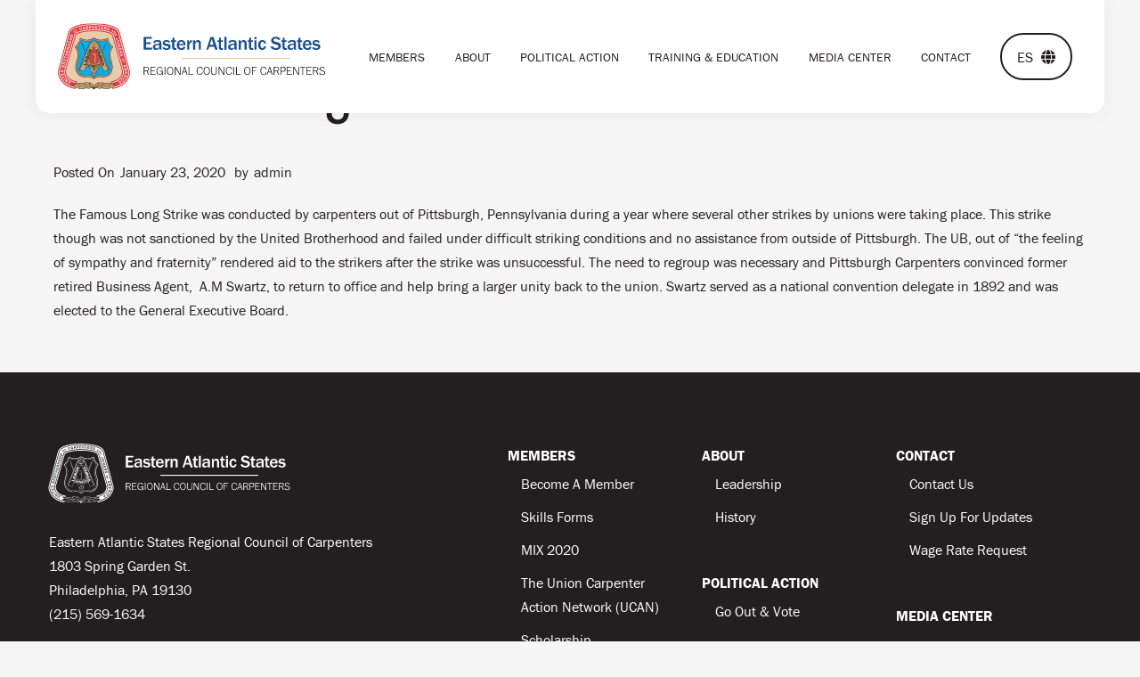

--- FILE ---
content_type: text/html; charset=UTF-8
request_url: https://eascarpenters.org/cool_timeline/the-famous-long-strike-and-need-for-a-united-front-1891/
body_size: 90894
content:
<!DOCTYPE html>
<html lang="en-US" prefix="og: http://ogp.me/ns#">
<head>
    <meta http-equiv="X-UA-Compatible" content="IE=edge"/>
    <meta http-equiv="Content-Type" content="text/html; charset=utf-8"/>
    <meta name="viewport" content="width=device-width, initial-scale=1">
	<meta name='robots' content='index, follow, max-image-preview:large, max-snippet:-1, max-video-preview:-1' />
	<style>img:is([sizes="auto" i], [sizes^="auto," i]) { contain-intrinsic-size: 3000px 1500px }</style>
	
	<!-- This site is optimized with the Yoast SEO plugin v23.4 - https://yoast.com/wordpress/plugins/seo/ -->
	<title>The Famous Long Strike and Need for a United Front: 1891 - EASRCC</title>
	<link rel="canonical" href="https://eascarpenters.org/cool_timeline/the-famous-long-strike-and-need-for-a-united-front-1891/" />
	<meta property="og:locale" content="en_US" />
	<meta property="og:type" content="article" />
	<meta property="og:title" content="The Famous Long Strike and Need for a United Front: 1891 - EASRCC" />
	<meta property="og:description" content="The Famous Long Strike was conducted by carpenters out of Pittsburgh, Pennsylvania during a year where several other strikes by unions were taking place. This strike though was not sanctioned by the United Brotherhood and failed under difficult striking conditions and no assistance from outside of Pittsburgh. The UB, out of “the feeling of sympathy..." />
	<meta property="og:url" content="https://eascarpenters.org/cool_timeline/the-famous-long-strike-and-need-for-a-united-front-1891/" />
	<meta property="og:site_name" content="EASRCC" />
	<meta property="og:image" content="https://eascarpenters.org/wp-content/uploads/2020/03/Stock-Photo-scaled.jpeg" />
	<meta property="og:image:width" content="2560" />
	<meta property="og:image:height" content="1706" />
	<meta property="og:image:type" content="image/jpeg" />
	<meta name="twitter:card" content="summary_large_image" />
	<meta name="twitter:label1" content="Est. reading time" />
	<meta name="twitter:data1" content="1 minute" />
	<script type="application/ld+json" class="yoast-schema-graph">{"@context":"https://schema.org","@graph":[{"@type":"WebPage","@id":"https://eascarpenters.org/cool_timeline/the-famous-long-strike-and-need-for-a-united-front-1891/","url":"https://eascarpenters.org/cool_timeline/the-famous-long-strike-and-need-for-a-united-front-1891/","name":"The Famous Long Strike and Need for a United Front: 1891 - EASRCC","isPartOf":{"@id":"https://eascarpenters.org/#website"},"datePublished":"2020-01-23T14:58:22+00:00","dateModified":"2020-01-23T14:58:22+00:00","breadcrumb":{"@id":"https://eascarpenters.org/cool_timeline/the-famous-long-strike-and-need-for-a-united-front-1891/#breadcrumb"},"inLanguage":"en-US","potentialAction":[{"@type":"ReadAction","target":["https://eascarpenters.org/cool_timeline/the-famous-long-strike-and-need-for-a-united-front-1891/"]}]},{"@type":"BreadcrumbList","@id":"https://eascarpenters.org/cool_timeline/the-famous-long-strike-and-need-for-a-united-front-1891/#breadcrumb","itemListElement":[{"@type":"ListItem","position":1,"name":"Home","item":"https://eascarpenters.org/"},{"@type":"ListItem","position":2,"name":"Timeline Stories","item":"https://eascarpenters.org/cool_timeline/"},{"@type":"ListItem","position":3,"name":"The Famous Long Strike and Need for a United Front: 1891"}]},{"@type":"WebSite","@id":"https://eascarpenters.org/#website","url":"https://eascarpenters.org/","name":"EASRCC","description":"Eastern Atlantic States Regional Council of Carpenters","potentialAction":[{"@type":"SearchAction","target":{"@type":"EntryPoint","urlTemplate":"https://eascarpenters.org/?s={search_term_string}"},"query-input":{"@type":"PropertyValueSpecification","valueRequired":true,"valueName":"search_term_string"}}],"inLanguage":"en-US"}]}</script>
	<!-- / Yoast SEO plugin. -->


<link rel='dns-prefetch' href='//js.hs-scripts.com' />
<link rel='dns-prefetch' href='//www.google.com' />
<link rel='dns-prefetch' href='//use.fontawesome.com' />
<link rel="alternate" type="application/rss+xml" title="EASRCC &raquo; Feed" href="https://eascarpenters.org/feed/" />
<link rel="alternate" type="application/rss+xml" title="EASRCC &raquo; Comments Feed" href="https://eascarpenters.org/comments/feed/" />
<link rel='stylesheet' id='mosaic-font-awesome-css' href='https://eascarpenters.org/wp-content/themes/mosaic-sections-theme-2.2.6/font-awesome/css/all.min.css?ver=6.8.3' type='text/css' media='all' />
<link rel='stylesheet' id='wp-block-library-css' href='https://eascarpenters.org/wp-includes/css/dist/block-library/style.min.css?ver=6.8.3' type='text/css' media='all' />
<style id='classic-theme-styles-inline-css' type='text/css'>
/*! This file is auto-generated */
.wp-block-button__link{color:#fff;background-color:#32373c;border-radius:9999px;box-shadow:none;text-decoration:none;padding:calc(.667em + 2px) calc(1.333em + 2px);font-size:1.125em}.wp-block-file__button{background:#32373c;color:#fff;text-decoration:none}
</style>
<style id='safe-svg-svg-icon-style-inline-css' type='text/css'>
.safe-svg-cover{text-align:center}.safe-svg-cover .safe-svg-inside{display:inline-block;max-width:100%}.safe-svg-cover svg{height:100%;max-height:100%;max-width:100%;width:100%}

</style>
<style id='global-styles-inline-css' type='text/css'>
:root{--wp--preset--aspect-ratio--square: 1;--wp--preset--aspect-ratio--4-3: 4/3;--wp--preset--aspect-ratio--3-4: 3/4;--wp--preset--aspect-ratio--3-2: 3/2;--wp--preset--aspect-ratio--2-3: 2/3;--wp--preset--aspect-ratio--16-9: 16/9;--wp--preset--aspect-ratio--9-16: 9/16;--wp--preset--color--black: #000000;--wp--preset--color--cyan-bluish-gray: #abb8c3;--wp--preset--color--white: #ffffff;--wp--preset--color--pale-pink: #f78da7;--wp--preset--color--vivid-red: #cf2e2e;--wp--preset--color--luminous-vivid-orange: #ff6900;--wp--preset--color--luminous-vivid-amber: #fcb900;--wp--preset--color--light-green-cyan: #7bdcb5;--wp--preset--color--vivid-green-cyan: #00d084;--wp--preset--color--pale-cyan-blue: #8ed1fc;--wp--preset--color--vivid-cyan-blue: #0693e3;--wp--preset--color--vivid-purple: #9b51e0;--wp--preset--gradient--vivid-cyan-blue-to-vivid-purple: linear-gradient(135deg,rgba(6,147,227,1) 0%,rgb(155,81,224) 100%);--wp--preset--gradient--light-green-cyan-to-vivid-green-cyan: linear-gradient(135deg,rgb(122,220,180) 0%,rgb(0,208,130) 100%);--wp--preset--gradient--luminous-vivid-amber-to-luminous-vivid-orange: linear-gradient(135deg,rgba(252,185,0,1) 0%,rgba(255,105,0,1) 100%);--wp--preset--gradient--luminous-vivid-orange-to-vivid-red: linear-gradient(135deg,rgba(255,105,0,1) 0%,rgb(207,46,46) 100%);--wp--preset--gradient--very-light-gray-to-cyan-bluish-gray: linear-gradient(135deg,rgb(238,238,238) 0%,rgb(169,184,195) 100%);--wp--preset--gradient--cool-to-warm-spectrum: linear-gradient(135deg,rgb(74,234,220) 0%,rgb(151,120,209) 20%,rgb(207,42,186) 40%,rgb(238,44,130) 60%,rgb(251,105,98) 80%,rgb(254,248,76) 100%);--wp--preset--gradient--blush-light-purple: linear-gradient(135deg,rgb(255,206,236) 0%,rgb(152,150,240) 100%);--wp--preset--gradient--blush-bordeaux: linear-gradient(135deg,rgb(254,205,165) 0%,rgb(254,45,45) 50%,rgb(107,0,62) 100%);--wp--preset--gradient--luminous-dusk: linear-gradient(135deg,rgb(255,203,112) 0%,rgb(199,81,192) 50%,rgb(65,88,208) 100%);--wp--preset--gradient--pale-ocean: linear-gradient(135deg,rgb(255,245,203) 0%,rgb(182,227,212) 50%,rgb(51,167,181) 100%);--wp--preset--gradient--electric-grass: linear-gradient(135deg,rgb(202,248,128) 0%,rgb(113,206,126) 100%);--wp--preset--gradient--midnight: linear-gradient(135deg,rgb(2,3,129) 0%,rgb(40,116,252) 100%);--wp--preset--font-size--small: 13px;--wp--preset--font-size--medium: 20px;--wp--preset--font-size--large: 36px;--wp--preset--font-size--x-large: 42px;--wp--preset--spacing--20: 0.44rem;--wp--preset--spacing--30: 0.67rem;--wp--preset--spacing--40: 1rem;--wp--preset--spacing--50: 1.5rem;--wp--preset--spacing--60: 2.25rem;--wp--preset--spacing--70: 3.38rem;--wp--preset--spacing--80: 5.06rem;--wp--preset--shadow--natural: 6px 6px 9px rgba(0, 0, 0, 0.2);--wp--preset--shadow--deep: 12px 12px 50px rgba(0, 0, 0, 0.4);--wp--preset--shadow--sharp: 6px 6px 0px rgba(0, 0, 0, 0.2);--wp--preset--shadow--outlined: 6px 6px 0px -3px rgba(255, 255, 255, 1), 6px 6px rgba(0, 0, 0, 1);--wp--preset--shadow--crisp: 6px 6px 0px rgba(0, 0, 0, 1);}:where(.is-layout-flex){gap: 0.5em;}:where(.is-layout-grid){gap: 0.5em;}body .is-layout-flex{display: flex;}.is-layout-flex{flex-wrap: wrap;align-items: center;}.is-layout-flex > :is(*, div){margin: 0;}body .is-layout-grid{display: grid;}.is-layout-grid > :is(*, div){margin: 0;}:where(.wp-block-columns.is-layout-flex){gap: 2em;}:where(.wp-block-columns.is-layout-grid){gap: 2em;}:where(.wp-block-post-template.is-layout-flex){gap: 1.25em;}:where(.wp-block-post-template.is-layout-grid){gap: 1.25em;}.has-black-color{color: var(--wp--preset--color--black) !important;}.has-cyan-bluish-gray-color{color: var(--wp--preset--color--cyan-bluish-gray) !important;}.has-white-color{color: var(--wp--preset--color--white) !important;}.has-pale-pink-color{color: var(--wp--preset--color--pale-pink) !important;}.has-vivid-red-color{color: var(--wp--preset--color--vivid-red) !important;}.has-luminous-vivid-orange-color{color: var(--wp--preset--color--luminous-vivid-orange) !important;}.has-luminous-vivid-amber-color{color: var(--wp--preset--color--luminous-vivid-amber) !important;}.has-light-green-cyan-color{color: var(--wp--preset--color--light-green-cyan) !important;}.has-vivid-green-cyan-color{color: var(--wp--preset--color--vivid-green-cyan) !important;}.has-pale-cyan-blue-color{color: var(--wp--preset--color--pale-cyan-blue) !important;}.has-vivid-cyan-blue-color{color: var(--wp--preset--color--vivid-cyan-blue) !important;}.has-vivid-purple-color{color: var(--wp--preset--color--vivid-purple) !important;}.has-black-background-color{background-color: var(--wp--preset--color--black) !important;}.has-cyan-bluish-gray-background-color{background-color: var(--wp--preset--color--cyan-bluish-gray) !important;}.has-white-background-color{background-color: var(--wp--preset--color--white) !important;}.has-pale-pink-background-color{background-color: var(--wp--preset--color--pale-pink) !important;}.has-vivid-red-background-color{background-color: var(--wp--preset--color--vivid-red) !important;}.has-luminous-vivid-orange-background-color{background-color: var(--wp--preset--color--luminous-vivid-orange) !important;}.has-luminous-vivid-amber-background-color{background-color: var(--wp--preset--color--luminous-vivid-amber) !important;}.has-light-green-cyan-background-color{background-color: var(--wp--preset--color--light-green-cyan) !important;}.has-vivid-green-cyan-background-color{background-color: var(--wp--preset--color--vivid-green-cyan) !important;}.has-pale-cyan-blue-background-color{background-color: var(--wp--preset--color--pale-cyan-blue) !important;}.has-vivid-cyan-blue-background-color{background-color: var(--wp--preset--color--vivid-cyan-blue) !important;}.has-vivid-purple-background-color{background-color: var(--wp--preset--color--vivid-purple) !important;}.has-black-border-color{border-color: var(--wp--preset--color--black) !important;}.has-cyan-bluish-gray-border-color{border-color: var(--wp--preset--color--cyan-bluish-gray) !important;}.has-white-border-color{border-color: var(--wp--preset--color--white) !important;}.has-pale-pink-border-color{border-color: var(--wp--preset--color--pale-pink) !important;}.has-vivid-red-border-color{border-color: var(--wp--preset--color--vivid-red) !important;}.has-luminous-vivid-orange-border-color{border-color: var(--wp--preset--color--luminous-vivid-orange) !important;}.has-luminous-vivid-amber-border-color{border-color: var(--wp--preset--color--luminous-vivid-amber) !important;}.has-light-green-cyan-border-color{border-color: var(--wp--preset--color--light-green-cyan) !important;}.has-vivid-green-cyan-border-color{border-color: var(--wp--preset--color--vivid-green-cyan) !important;}.has-pale-cyan-blue-border-color{border-color: var(--wp--preset--color--pale-cyan-blue) !important;}.has-vivid-cyan-blue-border-color{border-color: var(--wp--preset--color--vivid-cyan-blue) !important;}.has-vivid-purple-border-color{border-color: var(--wp--preset--color--vivid-purple) !important;}.has-vivid-cyan-blue-to-vivid-purple-gradient-background{background: var(--wp--preset--gradient--vivid-cyan-blue-to-vivid-purple) !important;}.has-light-green-cyan-to-vivid-green-cyan-gradient-background{background: var(--wp--preset--gradient--light-green-cyan-to-vivid-green-cyan) !important;}.has-luminous-vivid-amber-to-luminous-vivid-orange-gradient-background{background: var(--wp--preset--gradient--luminous-vivid-amber-to-luminous-vivid-orange) !important;}.has-luminous-vivid-orange-to-vivid-red-gradient-background{background: var(--wp--preset--gradient--luminous-vivid-orange-to-vivid-red) !important;}.has-very-light-gray-to-cyan-bluish-gray-gradient-background{background: var(--wp--preset--gradient--very-light-gray-to-cyan-bluish-gray) !important;}.has-cool-to-warm-spectrum-gradient-background{background: var(--wp--preset--gradient--cool-to-warm-spectrum) !important;}.has-blush-light-purple-gradient-background{background: var(--wp--preset--gradient--blush-light-purple) !important;}.has-blush-bordeaux-gradient-background{background: var(--wp--preset--gradient--blush-bordeaux) !important;}.has-luminous-dusk-gradient-background{background: var(--wp--preset--gradient--luminous-dusk) !important;}.has-pale-ocean-gradient-background{background: var(--wp--preset--gradient--pale-ocean) !important;}.has-electric-grass-gradient-background{background: var(--wp--preset--gradient--electric-grass) !important;}.has-midnight-gradient-background{background: var(--wp--preset--gradient--midnight) !important;}.has-small-font-size{font-size: var(--wp--preset--font-size--small) !important;}.has-medium-font-size{font-size: var(--wp--preset--font-size--medium) !important;}.has-large-font-size{font-size: var(--wp--preset--font-size--large) !important;}.has-x-large-font-size{font-size: var(--wp--preset--font-size--x-large) !important;}
:where(.wp-block-post-template.is-layout-flex){gap: 1.25em;}:where(.wp-block-post-template.is-layout-grid){gap: 1.25em;}
:where(.wp-block-columns.is-layout-flex){gap: 2em;}:where(.wp-block-columns.is-layout-grid){gap: 2em;}
:root :where(.wp-block-pullquote){font-size: 1.5em;line-height: 1.6;}
</style>
<link rel='stylesheet' id='all-in-one-event-calendar-theme-css' href='https://eascarpenters.org/wp-content/plugins/all-in-one-event-calendar/apiki/dist/styles/theme.css?ver=1742592002' type='text/css' media='all' />
<link rel='stylesheet' id='bx-slider-css' href='https://eascarpenters.org/wp-content/themes/mosaic-sections-theme-2.2.6/css/jquery.bxslider.css?ver=6.8.3' type='text/css' media='all' />
<link rel='stylesheet' id='foobox-free-min-css' href='https://eascarpenters.org/wp-content/plugins/foobox-image-lightbox/free/css/foobox.free.min.css?ver=2.7.32' type='text/css' media='all' />
<link rel='stylesheet' id='font-awesome-official-css' href='https://use.fontawesome.com/releases/v6.6.0/css/all.css' type='text/css' media='all' integrity="sha384-h/hnnw1Bi4nbpD6kE7nYfCXzovi622sY5WBxww8ARKwpdLj5kUWjRuyiXaD1U2JT" crossorigin="anonymous" />
<link rel='stylesheet' id='dashicons-css' href='https://eascarpenters.org/wp-includes/css/dashicons.min.css?ver=6.8.3' type='text/css' media='all' />
<link rel='stylesheet' id='font-awesome-official-v4shim-css' href='https://use.fontawesome.com/releases/v6.6.0/css/v4-shims.css' type='text/css' media='all' integrity="sha384-Heamg4F/EELwbmnBJapxaWTkcdX/DCrJpYgSshI5BkI7xghn3RvDcpG+1xUJt/7K" crossorigin="anonymous" />
<script type="text/javascript" src="https://eascarpenters.org/wp-includes/js/jquery/jquery.min.js?ver=3.7.1" id="jquery-core-js"></script>
<script type="text/javascript" src="https://eascarpenters.org/wp-includes/js/jquery/jquery-migrate.min.js?ver=3.4.1" id="jquery-migrate-js"></script>
<script type="text/javascript" src="https://eascarpenters.org/wp-content/themes/mosaic-sections-theme-2.2.6/js/theme.common.js?ver=2.2.6" id="jquery-theme-common-js"></script>
<script type="text/javascript" id="foobox-free-min-js-before">
/* <![CDATA[ */
/* Run FooBox FREE (v2.7.32) */
var FOOBOX = window.FOOBOX = {
	ready: true,
	disableOthers: false,
	o: {wordpress: { enabled: true }, countMessage:'image %index of %total', captions: { dataTitle: ["captionTitle","title","elementorLightboxTitle"], dataDesc: ["captionDesc","description","elementorLightboxDescription"] }, rel: '', excludes:'.fbx-link,.nofoobox,.nolightbox,a[href*="pinterest.com/pin/create/button/"]', affiliate : { enabled: false }},
	selectors: [
		".foogallery-container.foogallery-lightbox-foobox", ".foogallery-container.foogallery-lightbox-foobox-free", ".gallery", ".wp-block-gallery", ".wp-caption", ".wp-block-image", "a:has(img[class*=wp-image-])", ".foobox"
	],
	pre: function( $ ){
		// Custom JavaScript (Pre)
		
	},
	post: function( $ ){
		// Custom JavaScript (Post)
		
		// Custom Captions Code
		
	},
	custom: function( $ ){
		// Custom Extra JS
		
	}
};
/* ]]> */
</script>
<script type="text/javascript" src="https://eascarpenters.org/wp-content/plugins/foobox-image-lightbox/free/js/foobox.free.min.js?ver=2.7.32" id="foobox-free-min-js"></script>
<link rel="https://api.w.org/" href="https://eascarpenters.org/wp-json/" /><link rel="EditURI" type="application/rsd+xml" title="RSD" href="https://eascarpenters.org/xmlrpc.php?rsd" />

<link rel='shortlink' href='https://eascarpenters.org/?p=191' />
			<!-- DO NOT COPY THIS SNIPPET! Start of Page Analytics Tracking for HubSpot WordPress plugin v10.2.16-->
			<script type="text/javascript" class="hsq-set-content-id" data-content-id="blog-post">
				var _hsq = _hsq || [];
				_hsq.push(["setContentType", "blog-post"]);
			</script>
			<!-- DO NOT COPY THIS SNIPPET! End of Page Analytics Tracking for HubSpot WordPress plugin -->
					<script type="text/javascript">
				(function(c,l,a,r,i,t,y){
					c[a]=c[a]||function(){(c[a].q=c[a].q||[]).push(arguments)};t=l.createElement(r);t.async=1;
					t.src="https://www.clarity.ms/tag/"+i+"?ref=wordpress";y=l.getElementsByTagName(r)[0];y.parentNode.insertBefore(t,y);
				})(window, document, "clarity", "script", "tr6nf0gvpq");
		</script>
		<script type="text/javascript" src="https://eascarpenters.org/wp-content/themes/mosaic-sections-theme-2.2.6/js/modernizr.js"></script>
<style> html, nav, a, abbr, acronym, address, area, b, bdo, big, button, caption, cite, code, col, colgroup, dd, del, dfn, div, dl, dt, em, fieldset, form, h1, h2, h3, h4, h5, h6, hr, i, img, ins, kbd, label, legend, li, map, object, ol, p, param, pre, q, samp, small, span, strong, sub, sup, table, tbody, td, textarea, tfoot, th, thead, tr, tt, ul, var {   margin: 0;   padding: 0;   vertical-align: top; }  p {   padding: 0 0 15px; }  table {   padding: 0 0 15px;   border-spacing: 0;   border-collapse: collapse; }  header, nav, section, aside, footer {   display: block;   margin: 0 auto;   padding: 0; }  hr {   width: 0;   height: 0;   margin: 0;   padding: 0;   border: 0 none;   background: none; }  code, pre {   white-space: pre; }  del {   text-decoration: line-through; }  dfn {   font-style: italic;   font-weight: bold; }  em {   font-style: italic; }  fieldset {   display: inline;   border: none; }  h1, h2, h3, h4, h5, h6 {   margin-bottom: 15px;   font-weight: bold;   line-height: normal; }  h1, .h1 {   font-size: 35px; }  h2, .h2 {   font-size: 25px; }  h3, .h3 {   font-size: 20px; }  h4, .h4 {   margin-bottom: 16px;   font-size: 18px; }  h5, .h5 {   margin-bottom: 16px;   font-size: 16px; }  h6, .h6 {   margin-bottom: 16px;   font-size: 15px; }  img {   width: auto;   height: auto;   border: none;   vertical-align: bottom; }  ins {   background-color: #ff9;   color: #000;   text-decoration: none; }  strong {   font-weight: bold; }  tt {   display: block;   margin: .5em 0;   padding: .5em 1em; }  ul {   list-style-type: none; }  .portfolio ul {   list-style-type: none; }  .portfolio-masonry li img {   width: 190px;   height: auto;   color: transparent; }  .masonry li {   display: inline-block; }  .masonry img {   color: transparent; }  #lbwrap #lightbox a.close {   display: block;   position: absolute;   top: 3px;   right: 3px;   width: 20px;   height: 20px;   border-radius: 8px;   font-size: 28px;   font-weight: normal;   line-height: 18px;   text-align: center;   text-decoration: none; }  #lbwrap #lightbox a.close span {   display: none; }  .skip {   position: absolute;   left: -999em; }  a {   text-decoration: none; }  a:hover {   text-decoration: underline; }  mark {   background-color: #ff9;   color: #000;   font-style: italic;   font-weight: bold; }  abbr[title], dfn[title] {   border-bottom: 1px dotted;   cursor: help; }  input, select {   vertical-align: middle; }  .alignnone {   margin: 5px 20px 20px 0; }  .aligncenter, div.aligncenter {   display: block;   margin: 5px auto; }  .alignright {   margin: 5px 0 20px 20px;   float: right; }  .alignleft {   margin: 5px 20px 20px 0;   float: left; }  .aligncenter {   display: block;   margin: 5px auto; }  a img.alignright {   display: inline;   margin: 0 0 2px 7px;   padding: 4px;   float: right; }  a img.alignnone {   margin: 5px 20px 20px 0; }  a img.alignleft {   margin: 5px 20px 20px 0;   float: left; }  a img.aligncenter {   display: block;   margin-right: auto;   margin-left: auto; }  .wp-caption {   background: #fff;   border: 1px solid #f0f0f0;   max-width: 96%;   padding: 5px 3px 10px;   text-align: center; }   .wp-caption .alignnone {     margin: 5px 20px 20px 0; }   .wp-caption .alignleft {     margin: 5px 20px 20px 0; }   .wp-caption .alignright {     margin: 5px 0 20px 20px; }   .wp-caption p.wp-caption-text {     margin: 0;     padding: 0 4px 5px;     font-size: 11px;     line-height: 17px; }   .wp-caption img {     width: auto;     max-width: 98.5%;     height: auto;     margin: 0;     padding: 0;     border: 0 none; }  article ul {   margin-left: 15px;   padding: 0 0 15px;   list-style: disc inside; }   article ul li {     padding: 0 0 0 5px;     list-style: outside none; } article ol {   margin-left: 15px;   padding: 0 0 15px;   list-style: decimal inside; }   article ol li {     padding: 0 0 0 15px;     list-style-position: outside; } article ul ul, article ol ul {   margin-left: 15px;   list-style: circle inside; } article ul ol, article ol ol {   margin-left: 15px;   list-style: lower-latin inside; }  /*# sourceMappingURL=style.css.map */ </style><style>@charset "UTF-8"; /*! **********************************************************************  * **** **** **** ***** **** * WARNING! * *** *** *** **** **** **** ****   * *** This file is auto-generated.  DO NOT make changes to this file,  * *** they will be overwritten!  ************************************************************************ navigation-color: #231f20 navigation-background: #fff navigation-link-color: #231f20 navigation-link-hover-color: #d3a36b footer-color: #fff footer-background: #231f20 footer-link-color: #fff footer-link-hover-color: #d3a36b scheme-one: Thunder on Wild Sand (#231f20 on #f5f5f5) scheme-two: White on Thunder (#fff on #231f20) scheme-three: Thunder on White (#231f20 on #fff) scheme-four: Thunder on Whiskey (#231f20 on #d3a36b) scheme-five: White on Whiskey (#fff on #d3a36b) scheme-six: White on Matisse (#fff on #194F90) scheme-seven: Thunder on Cashmere (#231f20 on #E8CBAA) scheme-eight: Scheme Eight (#444 on #fff) scheme-nine: Scheme Nine (#444 on #fff) scheme-ten: Scheme Ten (#444 on #fff) scheme-eleven: Scheme Eleven (#444 on #fff) scheme-twelve: Scheme Twelve (#444 on #fff) scheme-thirteen: Scheme Thirteen (#444 on #fff) scheme-fourteen: Scheme Fourteen (#444 on #fff) color-fifteen: Color One (#444) color-sixteen: Color Two (#444) color-seventeen: Color Three (#444) color-eighteen: Color Four (#444) color-nineteen: Color Five (#444) color-twenty: Color Six (#444) color-twenty-one: Color Seven (#444) */@import url("https://use.typekit.net/cgs3hhu.css");body{margin:0;overflow-y:scroll;background:#fff;color:#000;font-family:"Open Sans", sans-serif;font-size:15px;font-weight:300;letter-spacing:1px;line-height:19px;text-align:left;text-shadow:1px 1px 1px rgba(0, 0, 0, 0.004)}header,nav,section,footer{margin:0 auto}h1,h2,h3,h4,h5,h6{font-weight:400}h1,.h1,h5,.mosaic-section h1,.mosaic-section .h1,.mosaic-section h5{font-size:40px}h2,.h2,h6,.mosaic-section h2,.mosaic-section .h2,.mosaic-section h6{font-size:35px}h3,.h3,.mosaic-section h3,.mosaic-section .h3{font-size:20px}h4,.h4,.mosaic-section h4,.mosaic-section .h4{font-size:18px}h1.non-strong,.mosaic-section h1.non-strong{font-weight:300 !important}h1.strong,.mosaic-section h1.strong{font-weight:600 !important}h1.semi-strong,.mosaic-section h1.semi-strong{font-weight:400 !important}hr{width:100%;margin:0 0 35px;padding:20px 0 0;border-bottom:1px solid #000}.headerwrapper,.navwrapper,.contentwrapper,.footerwrapper{width:100%}.header{box-sizing:border-box;width:100%;max-width:100%;margin:0 auto;padding:20px 0;background:#fff;color:#231f20}.header .header-wrapper{max-width:1200px;margin:0 auto}.header.nav_below_logo .logo-wrapper,.header.nav_below_logo .nav-wrapper{display:block;width:auto;margin:0}.admin-bar .sticky.scrolled{top:32px !important}.logo-wrapper{display:inline-block;width:25%}.nav-wrapper,.logo-wrapper{vertical-align:middle}header{display:inline-block}.nav-wrapper{display:inline-block;width:74%;text-align:right}input,input[type="text"],textarea{padding:10px;border:2px solid #ccc;font-size:inherit;-webkit-appearance:none}input[type="submit"]:hover{cursor:pointer}input[type="checkbox"]{-webkit-appearance:checkbox}input[type="radio"]{-webkit-appearance:radio}a{color:#000;text-decoration:none}a:hover{text-decoration:none}.button{-webkit-transition:all 0.3s ease-in-out;-moz-transition:all 0.3s ease-in-out;-o-transition:all 0.3s ease-in-out;transition:all 0.3s ease-in-out;-webkit-border-radius:3px;-moz-border-radius:3px;border-radius:3px;display:inline-block;padding:10px 15px;border:2px solid #f5f5f5;background:#f5f5f5;color:#231f20;font-size:1.1em;font-weight:normal;text-transform:uppercase;cursor:pointer}.button:hover{border-color:#f5f5f5;background:#231f20;color:#f5f5f5;text-decoration:none !important}.button-outline,.spk-active .candidate-learn-more a,.candidate-information .candidate-detail-box a{-webkit-transition:all 0.3s ease-in-out;-moz-transition:all 0.3s ease-in-out;-o-transition:all 0.3s ease-in-out;transition:all 0.3s ease-in-out;-webkit-border-radius:3px;-moz-border-radius:3px;border-radius:3px;display:inline-block;padding:10px 15px;border:2px solid #231f20;background:transparent;color:#231f20;font-size:1.1em;font-weight:normal;text-transform:uppercase;cursor:pointer}.button-outline:hover,.spk-active .candidate-learn-more a:hover,.candidate-information .candidate-detail-box a:hover{border-color:#231f20;background:#231f20;color:#f5f5f5;text-decoration:none !important}.button-small{padding:5px 8px;font-size:1em}.image-content-overlay .liner{max-width:1200px;margin:0 auto}nav a{-webkit-transition:all 0.3s ease-in-out;-moz-transition:all 0.3s ease-in-out;-o-transition:all 0.3s ease-in-out;transition:all 0.3s ease-in-out;display:block;padding:30px 15px;color:#231f20;font-size:14px}nav a:hover{color:#d3a36b}nav li{display:inline-block;position:relative}nav li.button{padding:0;border:0;background:transparent}nav li.button a{-webkit-transition:all 0.3s ease-in-out;-moz-transition:all 0.3s ease-in-out;-o-transition:all 0.3s ease-in-out;transition:all 0.3s ease-in-out;-webkit-border-radius:3px;-moz-border-radius:3px;border-radius:3px;display:inline-block;padding:10px 15px;border:2px solid #f5f5f5;background:#f5f5f5;color:#231f20;font-size:1.1em;font-weight:normal;text-transform:uppercase;cursor:pointer;padding:15px 15px;text-transform:uppercase}nav li.button a:hover{border-color:#f5f5f5;background:#231f20;color:#f5f5f5;text-decoration:none !important}nav li:hover .sub-menu{left:auto;height:auto;opacity:1}nav li:hover .mega-menu{left:0;opacity:1}nav li:last-child .sub-menu{right:0}nav li.button-color-fifteen a{border-color:#444;background:transparent;color:#444}nav li.button-color-fifteen a:hover{background:#444;color:#fff}nav li.button-color-sixteen a{border-color:#444;background:transparent;color:#444}nav li.button-color-sixteen a:hover{background:#444;color:#fff}nav li.button-color-seventeen a{border-color:#444;background:transparent;color:#444}nav li.button-color-seventeen a:hover{background:#444;color:#fff}nav li.button-color-eighteen a{border-color:#444;background:transparent;color:#444}nav li.button-color-eighteen a:hover{background:#444;color:#fff}nav li.button-color-nineteen a{border-color:#444;background:transparent;color:#444}nav li.button-color-nineteen a:hover{background:#444;color:#fff}nav li.button-color-twenty a{border-color:#444;background:transparent;color:#444}nav li.button-color-twenty a:hover{background:#444;color:#fff}nav li.button-color-twenty-one a{border-color:#444;background:transparent;color:#444}nav li.button-color-twenty-one a:hover{background:#444;color:#fff}nav .sub-menu{-webkit-transition:opacity 0.25s;-moz-transition:opacity 0.25s;-o-transition:opacity 0.25s;transition:opacity 0.25s;display:block;position:absolute;z-index:99;top:78px;left:-999em;width:250px;height:auto;border:1px solid #ccc;opacity:0;background:#fff;text-align:left}nav .sub-menu li{display:block;width:auto;padding:0}nav .sub-menu ul{display:none}nav .sub-menu a{padding:10px}nav .mega-menu li{display:block}.sub-menu li:hover ul{display:block;top:0;left:250px;border-left:1px solid}#sidebar-after_nav,.menu{display:inline-block}#sidebar-after_nav ul li{display:inline-block}#sidebar-after_nav ul a{display:inline-block;padding:30px 15px}.bx-wrapper .bx-viewport{left:0}.bx-controls-direction a{-webkit-transition:none;-moz-transition:none;-o-transition:none;transition:none;color:#231f20}.bx-pager.bx-default-pager a{background:#231f20}.bx-pager.bx-default-pager a:hover,.bx-pager.bx-default-pager a.active{background:#231f20}.sub-contents{position:relative;z-index:1;max-width:1200px;margin:0 auto;padding:40px 0}.one-third{width:33.3333333333%;max-width:33.3333333333%}.one-half{width:50%;max-width:50%}.one-fourth{width:25%;max-width:25%}.two-thirds{width:66.6666666667%;max-width:66.6666666667%}.three-fourths{width:75%;max-width:75%}.slide-left{animation:slideFromLeft 0.95s}.slide-right{animation:slideFromRight 0.95s}.slide-up{animation:slideFromBottom 0.95s}.slide-down{animation:sliderFromTop 0.95s}img{max-width:100%}*{box-sizing:border-box}.top-bar{box-sizing:border-box;margin:0 auto;padding:0 20px;background:#333;color:#fff}.top-bar a{color:#fff;text-decoration:underline}.top-bar ul li{text-align:right}.top-bar .textwidget{display:inline-block;width:auto;vertical-align:bottom}.top-bar .widgettitle{display:inline-block;width:auto;margin:0;font-size:100%}.with-sidebar{background:#fff}.with-sidebar-content-wrapper{max-width:1200px;margin:0 auto;background:#fff}.with-sidebar-content-wrapper>aside{display:inline-block;width:25%;padding:20px;vertical-align:top}.with-sidebar-content-wrapper>aside.left{margin-right:40px}.with-sidebar-content-wrapper>aside.right{margin-left:40px}.with-sidebar-content-wrapper>section{display:inline-block;width:calc(74% - 40px);vertical-align:top}.edit-section{-webkit-transition:all 0.2s ease-in-out;-moz-transition:all 0.2s ease-in-out;-o-transition:all 0.2s ease-in-out;transition:all 0.2s ease-in-out;position:absolute;z-index:1;top:0;left:0;width:100%;height:100%;border:2px dashed;opacity:0}.edit-section-link{-webkit-transition:all 0.2s ease-in-out;-moz-transition:all 0.2s ease-in-out;-o-transition:all 0.2s ease-in-out;transition:all 0.2s ease-in-out;position:absolute;z-index:110;top:15px;right:1%;opacity:0.5;color:inherit;font-size:20px}.edit-section-link svg{-webkit-filter:drop-shadow(0 2px rgba(0, 0, 0, 0.2));filter:drop-shadow(0 2px rgba(0, 0, 0, 0.2))}.section-overlay{position:absolute;z-index:2;top:0;width:100%;height:100%}.section-overlay+.edit-section{z-index:2}.section-overlay+.sub-contents{z-index:3}.section-wrapper{position:relative}.mosaic-section{overflow:hidden;background:#f5f5f5;color:#231f20}.mosaic-section h1,.mosaic-section h2,.mosaic-section h3,.mosaic-section h4,.mosaic-section h5,.mosaic-section h6{color:#231f20;font-weight:400}.mosaic-section.two-bucket-grid .bucket-wrapper .bucket{width:50%;max-width:none}.mosaic-section.four-bucket-grid .bucket-wrapper .bucket{width:25%;max-width:none}.mosaic-section ul{padding-left:15px;list-style:disc outside none}.mosaic-section ul li{margin-bottom:10px}.mosaic-section sup,.mosaic-section sub{display:inline-block;height:auto;margin:0 0 0 0.2em;font-size:0.7em;line-height:normal}.mosaic-section sup{vertical-align:top}.mosaic-section sub{vertical-align:bottom}.mosaic-section a{font-weight:bold}.mosaic-section a:hover{text-decoration:underline}.mosaic-section .button-outline,.mosaic-section .spk-active .candidate-learn-more a,.spk-active .candidate-learn-more .mosaic-section a,.mosaic-section .candidate-information .candidate-detail-box a,.candidate-information .candidate-detail-box .mosaic-section a,.mosaic-section input[type="submit"]{-webkit-transition:all 0.3s ease-in-out;-moz-transition:all 0.3s ease-in-out;-o-transition:all 0.3s ease-in-out;transition:all 0.3s ease-in-out;-webkit-border-radius:3px;-moz-border-radius:3px;border-radius:3px;display:inline-block;padding:10px 15px;border:2px solid #231f20;background:transparent;color:#231f20;font-size:1.1em;font-weight:normal;text-transform:uppercase;cursor:pointer}.mosaic-section .button-outline:hover,.mosaic-section .spk-active .candidate-learn-more a:hover,.spk-active .candidate-learn-more .mosaic-section a:hover,.mosaic-section .candidate-information .candidate-detail-box a:hover,.candidate-information .candidate-detail-box .mosaic-section a:hover,.mosaic-section input[type="submit"]:hover{border-color:#231f20;background:#231f20;color:#f5f5f5;text-decoration:none !important}.mosaic-section input[type="submit"]{display:inline-block;width:auto}.mosaic-section .center{text-align:center}.mosaic-section .button-area{margin-top:15px;padding:15px 0}.mosaic-section .edit-section-link{text-shadow:0 0 10px rgba(0, 0, 0, 0.2)}.mosaic-section .edit-section-link svg{fill:#231f20}.mosaic-section:hover .edit-section{opacity:0.8}.mosaic-section:hover .edit-section-link{opacity:1}.section-content-slider .content-sliders.sub-contents{box-sizing:content-box;margin:0;padding:0}.section-content-slider .content-slider a{-webkit-border-radius:3px;-moz-border-radius:3px;border-radius:3px;padding:10px 15px;border:2px solid #fff;color:inherit;text-transform:uppercase}.section-content-slider .content-slider a:hover{background:#fff;color:#231f20}.section-content-slider .image-wrapper{display:inline-block;width:50%}.section-content-slider .image-wrapper+.content-wrapper{display:inline-block;width:50%;padding-right:15px;padding-left:15px}.section-checklist .checklist-info{margin-bottom:25px}.section-checklist .checklist-items{display:inline-block;width:33.3333333333%;padding-right:20px}.section-checklist .checklist-item-wrapper{position:relative;padding-bottom:20px;padding-left:38px}.section-checklist .checklist-icon{display:inline-block;position:absolute;top:0;left:0;font-size:30px}.section-checklist .checklist-item-headline{margin-bottom:8px;font-size:1.2em;line-height:1.35em}.section-checklist .checklist-image{display:inline-block;width:66.6666666667%;text-align:center}.section-checklist .checklist-image img{width:auto;max-width:100%;height:auto}.section-banner .sub-contents{display:flex;align-items:center;padding:40px 0 0}.section-banner .sub-contents.align-top .banner-content-wrapper{align-self:flex-start}.section-banner .sub-contents.align-bottom .banner-content-wrapper{align-self:flex-end}.section-banner .sub-contents.full-width .banner-content-wrapper{width:100%}.section-banner .banner-image{display:inline-block;width:50%;vertical-align:bottom}.section-banner .banner-content-wrapper{display:inline-block;width:50%;padding:0 0 2% 3%}.section-product-highlight{text-align:center}.section-product-highlight .product-highlight-info{padding-bottom:25px}.section-product-highlight .highlight{padding:0 0 25px}.section-product-highlight .highlight-headline{margin-bottom:10px;font-size:1.2em}.section-product-highlight .highlights{display:inline-block;text-align:left}.section-product-highlight .highlights-left{padding-right:10px}.section-product-highlight .highlights-left.one-third{padding-left:20px}.section-product-highlight .highlight-image{display:inline-block;width:auto;max-width:33.3333333333%;text-align:center}.section-product-highlight .highlights-right{padding-left:30px}.bucket-wrapper{padding-top:10px}.bucket-wrapper .buckets-headline{margin:0 auto;padding-top:30px;padding-bottom:0}@media only screen and (min-width:769px){.bucket-wrapper .buckets{display:flex;flex-flow:row wrap}}.bucket-wrapper .bucket{display:inline-block;width:33.3333333333%;margin-top:30px;padding:0 10px}.bucket-wrapper .bucket>a{display:block;height:100%}.bucket-wrapper .wrapper{height:100%}.bucket-wrapper .bucket-image{text-align:center}.bucket-wrapper .bucket-info{box-sizing:border-box;margin:20px 0 0}.bucket-wrapper .bucket-title{margin:15px}.bucket-wrapper .buckets-text{padding-top:20px;text-align:center}.bucket-wrapper .bx-wrapper .bucket{margin-top:0}.bucket-wrapper .bx-wrapper .bx-prev{left:-50px}.bucket-wrapper .bx-wrapper .bx-next{right:-50px}.bucket-wrapper .bucket-panel-title{padding:10px 0;background:#231f20}.bucket-wrapper .bucket-panel-title h3{display:block;margin:0;color:#fff}.bucket-wrapper .bucket-panel-text{padding:20px;background:#fff}.bucket-wrapper .bucket-panel-text .button-outline,.bucket-wrapper .bucket-panel-text .spk-active .candidate-learn-more a,.spk-active .candidate-learn-more .bucket-wrapper .bucket-panel-text a,.bucket-wrapper .bucket-panel-text .candidate-information .candidate-detail-box a,.candidate-information .candidate-detail-box .bucket-wrapper .bucket-panel-text a{border-color:#f5f5f5;background:#fff;color:#f5f5f5}.bucket-wrapper .bucket-panel-text .button-outline:hover,.bucket-wrapper .bucket-panel-text .spk-active .candidate-learn-more a:hover,.spk-active .candidate-learn-more .bucket-wrapper .bucket-panel-text a:hover,.bucket-wrapper .bucket-panel-text .candidate-information .candidate-detail-box a:hover,.candidate-information .candidate-detail-box .bucket-wrapper .bucket-panel-text a:hover{border-color:#231f20;background:#f5f5f5;color:#231f20}.bucket-overlay .wrapper{position:relative;background:#000}.bucket-overlay .bucket-info{position:absolute;z-index:1;top:50%;width:100%;margin-top:0;padding:10px;transform:translateY(-50%);color:#fff;text-align:center;text-shadow:0 0 10px rgba(0, 0, 0, 0.5)}.bucket-overlay .bucket-info h1,.bucket-overlay .bucket-info h2,.bucket-overlay .bucket-info h3,.bucket-overlay .bucket-info h4,.bucket-overlay .bucket-info h5,.bucket-overlay .bucket-info h6{color:#fff}.bucket-overlay:hover .bucket-background{opacity:0.55}.bucket-overlay .bucket-title{margin-top:0}.bucket-background{-webkit-transition:opacity 0.3s ease-in-out;-moz-transition:opacity 0.3s ease-in-out;-o-transition:opacity 0.3s ease-in-out;transition:opacity 0.3s ease-in-out;position:relative;padding-top:66.6666666667%;opacity:0.75}.section-bucket-carousel .section-headline{margin-bottom:15px}.section-contact-form .form-title{font-size:25px;text-align:center}.section-contact-form div+div{margin-top:20px}.section-contact-form textarea{width:100%;padding:15px 10px;border:0;font-family:inherit;font-size:inherit}.section-contact-form input[type="text"]{display:block;width:50%;padding:15px 10px;border:0;font-size:1.1em}.section-contact-form input[type="text"]:focus{outline:none}.section-contact-form label{display:block;padding-bottom:10px}.section-contact-form .dff-text-wrapper label,.section-contact-form .dff-text-area-wrapper label{display:none}.section-contact-form .dff-submit-wrapper{margin-top:0;text-align:right}.section-contact-form .dff-form-message{padding:8px 15px;border:5px solid #008000;background:#fff;color:#000;font-weight:bold}.section-contact-form .acg-fb-required{color:#f00}.section-contact-form input[type="submit"],.section-contact-form button{-webkit-transition:all 0.3s ease-in-out;-moz-transition:all 0.3s ease-in-out;-o-transition:all 0.3s ease-in-out;transition:all 0.3s ease-in-out;margin-top:20px}.section-donate-callout .donate-text,.section-donate-callout .donate-button{vertical-align:middle}.section-donate-callout .donate-text{display:inline-block;width:66.6666666667%}.section-donate-callout .donate-button{display:inline-block;width:33.3333333333%}.section-donate-callout .donate-button .button-area{text-align:right}.section-image-grid .image-grid-item{display:inline-block;width:25%;margin:10px 0;padding:0 15px;text-align:center;vertical-align:middle}.section-image-grid .image-grid-item .image-caption{padding:10px 0 0}.section-video-grid .video{display:inline-block;width:50%;padding:10px}.section-image-list .image-list-item-wrapper{display:flex;flex:0 1 auto;align-items:center;padding:10px 0}.section-image-list .image{display:inline-block;width:33.3333333333%;padding:15px}.section-image-list .image-info{display:inline-block;width:66.6666666667%;padding:15px}.section-image-list .align-bottom .image-info{align-self:flex-end}.section-image-list .align-top .image-info{align-self:flex-start}.section-image-list .image-after-text{padding:0 15px}.section-event-grid .event-wrapper{display:inline-block;width:33.3333333333%;padding:10px}.section-event-grid .event-wrapper a{font-weight:normal}.section-event-grid .event-wrapper a:hover{text-decoration:none}.section-event-grid .button-area{text-align:center}.section-event-grid .event-grid-sub-headline{padding-top:15px}.section-split .left,.section-split .right{display:inline-block;width:50%;padding:30px}.section-split .left.color-one,.section-split .right.color-one{background:#f5f5f5;color:#231f20}.section-split .left.color-two,.section-split .right.color-two{background:#231f20;color:#fff}.section-split .left.color-three,.section-split .right.color-three{background:#fff;color:#231f20}.section-split .left.color-four,.section-split .right.color-four{background:#d3a36b;color:#231f20}.section-split .left.color-five,.section-split .right.color-five{background:#d3a36b;color:#fff}.section-split .left.color-six,.section-split .right.color-six{background:#194F90;color:#fff}.section-split .left.color-seven,.section-split .right.color-seven{background:#E8CBAA;color:#231f20}.section-split .left.color-eight,.section-split .right.color-eight{background:#fff;color:#444}.section-split .left.color-nine,.section-split .right.color-nine{background:#fff;color:#444}.section-split .left.color-ten,.section-split .right.color-ten{background:#fff;color:#444}.section-split .left.color-eleven,.section-split .right.color-eleven{background:#fff;color:#444}.section-split .left.color-twelve,.section-split .right.color-twelve{background:#fff;color:#444}.section-split .left.color-thirteen,.section-split .right.color-thirteen{background:#fff;color:#444}.section-split .left.color-fourteen,.section-split .right.color-fourteen{background:#fff;color:#444}.section-image-comparison .sub-contents{max-width:992px}.section-image-comparison .cd-image-container{width:100%;max-width:100%}.section-video-hero{position:relative;overflow:hidden}.section-video-hero .video-background{position:absolute;z-index:0;top:50%;left:50%;min-width:100%;min-height:100%;transform:translate(-50%, -50%)}.section-video-hero .sub-contents{position:relative;z-index:1}.section-accordions .accordion{padding:5px 0}.section-accordions .accordion.open .accordion-body{display:block}.section-accordions .accordion-headline-icon{display:inline-block;width:30px}.section-accordions .accordion-headline-icon+h4{display:inline-flex;width:calc(100% - 30px);padding-left:30px}.section-accordions .accordion-body-icon{display:inline-block;width:225px}.section-accordions .accordion-body-icon>img{width:100%}.section-accordions .accordion-body-icon+.accordion-body-content{display:inline-block;width:calc(100% - 225px);padding-left:30px}.section-accordions .accordion-headline{-webkit-transition:all 0.3s ease-in-out;-moz-transition:all 0.3s ease-in-out;-o-transition:all 0.3s ease-in-out;transition:all 0.3s ease-in-out;padding:10px 15px;background:#000;color:#fff;cursor:pointer}.section-accordions .accordion-headline h4{margin:0;vertical-align:middle}.section-accordions .accordion-headline h4::after{content:"";margin:5px 0 0 5px;float:right;color:inherit;font-family:"Font Awesome 5 Free", FontAwesome, sans-serif;font-weight:bold;vertical-align:middle}.section-accordions .accordion-headline.active h4::after{content:""}.section-accordions .accordion-headline:hover{cursor:pointer}.section-accordions .accordion-body{display:none;padding:15px;overflow:hidden}.section-accordions .accordion-body p:last-child{padding-bottom:0}.section-team-grid .team-member{display:inline-block;width:33.3333333333%;padding:10px}.section-team-grid .team-member:hover{cursor:pointer}.section-team-grid .member-name{margin-top:15px}.section-team-grid .position,.section-team-grid .short-bio{margin-bottom:15px}.has-overlay .sub-contents{z-index:3;background:none}.color-one h1,.color-one h2,.color-one h3,.color-one h4,.color-one h5,.color-one h6{color:#231f20}.color-one a:not(.button):not(.button-outline){color:#231f20}.color-one a:not(.button):not(.button-outline):hover{color:#231f20}.color-two{background:#231f20;color:#fff}.color-two h1,.color-two h2,.color-two h3,.color-two h4,.color-two h5,.color-two h6{color:#fff}.color-two a:not(.button):not(.button-outline){color:#fff}.color-two a:not(.button):not(.button-outline):hover{color:#fff}.color-two.button{border-color:#231f20}.color-two.button:hover{border-color:#231f20;background:#fff;color:#231f20}.color-two .button-outline,.color-two .spk-active .candidate-learn-more a,.spk-active .candidate-learn-more .color-two a,.color-two .candidate-information .candidate-detail-box a,.candidate-information .candidate-detail-box .color-two a,.color-two input[type="submit"]{border:2px solid #fff;background:transparent;color:#fff}.color-two .button-outline:hover,.color-two .spk-active .candidate-learn-more a:hover,.spk-active .candidate-learn-more .color-two a:hover,.color-two .candidate-information .candidate-detail-box a:hover,.candidate-information .candidate-detail-box .color-two a:hover,.color-two input[type="submit"]:hover{border-color:#fff;background:#fff;color:#231f20}.color-two input[type="text"],.color-two textarea{border:1px solid #231f20;background:#fff;color:#444}.color-two .bx-controls-direction a{color:#fff}.color-two .bx-pager.bx-default-pager a{background:#fff}.color-two .bx-pager.bx-default-pager a:hover,.color-two .bx-pager.bx-default-pager a.active{background:#fff}.color-two .edit-section{border-color:#fff}.color-two .edit-section-link svg{fill:#fff}.color-three{background:#fff;color:#231f20}.color-three h1,.color-three h2,.color-three h3,.color-three h4,.color-three h5,.color-three h6{color:#231f20}.color-three a:not(.button):not(.button-outline){color:#231f20}.color-three a:not(.button):not(.button-outline):hover{color:#231f20}.color-three.button{border-color:#fff}.color-three.button:hover{border-color:#fff;background:#231f20;color:#fff}.color-three .button-outline,.color-three .spk-active .candidate-learn-more a,.spk-active .candidate-learn-more .color-three a,.color-three .candidate-information .candidate-detail-box a,.candidate-information .candidate-detail-box .color-three a,.color-three input[type="submit"]{border:2px solid #231f20;background:transparent;color:#231f20}.color-three .button-outline:hover,.color-three .spk-active .candidate-learn-more a:hover,.spk-active .candidate-learn-more .color-three a:hover,.color-three .candidate-information .candidate-detail-box a:hover,.candidate-information .candidate-detail-box .color-three a:hover,.color-three input[type="submit"]:hover{border-color:#231f20;background:#231f20;color:#fff}.color-three input[type="text"],.color-three textarea{border:1px solid #fff;background:#fff;color:#444}.color-three .bx-controls-direction a{color:#231f20}.color-three .bx-pager.bx-default-pager a{background:#231f20}.color-three .bx-pager.bx-default-pager a:hover,.color-three .bx-pager.bx-default-pager a.active{background:#231f20}.color-three .edit-section{border-color:#231f20}.color-three .edit-section-link svg{fill:#231f20}.color-four{background:#d3a36b;color:#231f20}.color-four h1,.color-four h2,.color-four h3,.color-four h4,.color-four h5,.color-four h6{color:#231f20}.color-four a:not(.button):not(.button-outline){color:#231f20}.color-four a:not(.button):not(.button-outline):hover{color:#231f20}.color-four.button{border-color:#d3a36b}.color-four.button:hover{border-color:#d3a36b;background:#231f20;color:#d3a36b}.color-four .button-outline,.color-four .spk-active .candidate-learn-more a,.spk-active .candidate-learn-more .color-four a,.color-four .candidate-information .candidate-detail-box a,.candidate-information .candidate-detail-box .color-four a,.color-four input[type="submit"]{border:2px solid #231f20;background:transparent;color:#231f20}.color-four .button-outline:hover,.color-four .spk-active .candidate-learn-more a:hover,.spk-active .candidate-learn-more .color-four a:hover,.color-four .candidate-information .candidate-detail-box a:hover,.candidate-information .candidate-detail-box .color-four a:hover,.color-four input[type="submit"]:hover{border-color:#231f20;background:#231f20;color:#d3a36b}.color-four input[type="text"],.color-four textarea{border:1px solid #d3a36b;background:#fff;color:#444}.color-four .bx-controls-direction a{color:#231f20}.color-four .bx-pager.bx-default-pager a{background:#231f20}.color-four .bx-pager.bx-default-pager a:hover,.color-four .bx-pager.bx-default-pager a.active{background:#231f20}.color-four .edit-section{border-color:#231f20}.color-four .edit-section-link svg{fill:#231f20}.color-five{background:#d3a36b;color:#fff}.color-five h1,.color-five h2,.color-five h3,.color-five h4,.color-five h5,.color-five h6{color:#fff}.color-five a:not(.button):not(.button-outline){color:#fff}.color-five a:not(.button):not(.button-outline):hover{color:#fff}.color-five.button{border-color:#d3a36b}.color-five.button:hover{border-color:#d3a36b;background:#fff;color:#d3a36b}.color-five .button-outline,.color-five .spk-active .candidate-learn-more a,.spk-active .candidate-learn-more .color-five a,.color-five .candidate-information .candidate-detail-box a,.candidate-information .candidate-detail-box .color-five a,.color-five input[type="submit"]{border:2px solid #fff;background:transparent;color:#fff}.color-five .button-outline:hover,.color-five .spk-active .candidate-learn-more a:hover,.spk-active .candidate-learn-more .color-five a:hover,.color-five .candidate-information .candidate-detail-box a:hover,.candidate-information .candidate-detail-box .color-five a:hover,.color-five input[type="submit"]:hover{border-color:#fff;background:#fff;color:#d3a36b}.color-five input[type="text"],.color-five textarea{border:1px solid #d3a36b;background:#fff;color:#444}.color-five .bx-controls-direction a{color:#fff}.color-five .bx-pager.bx-default-pager a{background:#fff}.color-five .bx-pager.bx-default-pager a:hover,.color-five .bx-pager.bx-default-pager a.active{background:#fff}.color-five .edit-section{border-color:#fff}.color-five .edit-section-link svg{fill:#fff}.color-six{background:#194F90;color:#fff}.color-six h1,.color-six h2,.color-six h3,.color-six h4,.color-six h5,.color-six h6{color:#fff}.color-six a:not(.button):not(.button-outline){color:#fff}.color-six a:not(.button):not(.button-outline):hover{color:#fff}.color-six.button{border-color:#194F90}.color-six.button:hover{border-color:#194F90;background:#fff;color:#194F90}.color-six .button-outline,.color-six .spk-active .candidate-learn-more a,.spk-active .candidate-learn-more .color-six a,.color-six .candidate-information .candidate-detail-box a,.candidate-information .candidate-detail-box .color-six a,.color-six input[type="submit"]{border:2px solid #fff;background:transparent;color:#fff}.color-six .button-outline:hover,.color-six .spk-active .candidate-learn-more a:hover,.spk-active .candidate-learn-more .color-six a:hover,.color-six .candidate-information .candidate-detail-box a:hover,.candidate-information .candidate-detail-box .color-six a:hover,.color-six input[type="submit"]:hover{border-color:#fff;background:#fff;color:#194F90}.color-six input[type="text"],.color-six textarea{border:1px solid #194F90;background:#fff;color:#444}.color-six .bx-controls-direction a{color:#fff}.color-six .bx-pager.bx-default-pager a{background:#fff}.color-six .bx-pager.bx-default-pager a:hover,.color-six .bx-pager.bx-default-pager a.active{background:#fff}.color-six .edit-section{border-color:#fff}.color-six .edit-section-link svg{fill:#fff}.color-seven{background:#E8CBAA;color:#231f20}.color-seven h1,.color-seven h2,.color-seven h3,.color-seven h4,.color-seven h5,.color-seven h6{color:#231f20}.color-seven a:not(.button):not(.button-outline){color:#231f20}.color-seven a:not(.button):not(.button-outline):hover{color:#231f20}.color-seven.button{border-color:#E8CBAA}.color-seven.button:hover{border-color:#E8CBAA;background:#231f20;color:#E8CBAA}.color-seven .button-outline,.color-seven .spk-active .candidate-learn-more a,.spk-active .candidate-learn-more .color-seven a,.color-seven .candidate-information .candidate-detail-box a,.candidate-information .candidate-detail-box .color-seven a,.color-seven input[type="submit"]{border:2px solid #231f20;background:transparent;color:#231f20}.color-seven .button-outline:hover,.color-seven .spk-active .candidate-learn-more a:hover,.spk-active .candidate-learn-more .color-seven a:hover,.color-seven .candidate-information .candidate-detail-box a:hover,.candidate-information .candidate-detail-box .color-seven a:hover,.color-seven input[type="submit"]:hover{border-color:#231f20;background:#231f20;color:#E8CBAA}.color-seven input[type="text"],.color-seven textarea{border:1px solid #E8CBAA;background:#fff;color:#444}.color-seven .bx-controls-direction a{color:#231f20}.color-seven .bx-pager.bx-default-pager a{background:#231f20}.color-seven .bx-pager.bx-default-pager a:hover,.color-seven .bx-pager.bx-default-pager a.active{background:#231f20}.color-seven .edit-section{border-color:#231f20}.color-seven .edit-section-link svg{fill:#231f20}.color-eight{background:#fff;color:#444}.color-eight h1,.color-eight h2,.color-eight h3,.color-eight h4,.color-eight h5,.color-eight h6{color:#444}.color-eight a:not(.button):not(.button-outline){color:#444}.color-eight a:not(.button):not(.button-outline):hover{color:#444}.color-eight.button{border-color:#fff}.color-eight.button:hover{border-color:#fff;background:#444;color:#fff}.color-eight .button-outline,.color-eight .spk-active .candidate-learn-more a,.spk-active .candidate-learn-more .color-eight a,.color-eight .candidate-information .candidate-detail-box a,.candidate-information .candidate-detail-box .color-eight a,.color-eight input[type="submit"]{border:2px solid #444;background:transparent;color:#444}.color-eight .button-outline:hover,.color-eight .spk-active .candidate-learn-more a:hover,.spk-active .candidate-learn-more .color-eight a:hover,.color-eight .candidate-information .candidate-detail-box a:hover,.candidate-information .candidate-detail-box .color-eight a:hover,.color-eight input[type="submit"]:hover{border-color:#444;background:#444;color:#fff}.color-eight input[type="text"],.color-eight textarea{border:1px solid #fff;background:#fff;color:#444}.color-eight .bx-controls-direction a{color:#444}.color-eight .bx-pager.bx-default-pager a{background:#444}.color-eight .bx-pager.bx-default-pager a:hover,.color-eight .bx-pager.bx-default-pager a.active{background:#444}.color-eight .edit-section{border-color:#444}.color-eight .edit-section-link svg{fill:#444}.color-nine{background:#fff;color:#444}.color-nine h1,.color-nine h2,.color-nine h3,.color-nine h4,.color-nine h5,.color-nine h6{color:#444}.color-nine a:not(.button):not(.button-outline){color:#444}.color-nine a:not(.button):not(.button-outline):hover{color:#444}.color-nine.button{border-color:#fff}.color-nine.button:hover{border-color:#fff;background:#444;color:#fff}.color-nine .button-outline,.color-nine .spk-active .candidate-learn-more a,.spk-active .candidate-learn-more .color-nine a,.color-nine .candidate-information .candidate-detail-box a,.candidate-information .candidate-detail-box .color-nine a,.color-nine input[type="submit"]{border:2px solid #444;background:transparent;color:#444}.color-nine .button-outline:hover,.color-nine .spk-active .candidate-learn-more a:hover,.spk-active .candidate-learn-more .color-nine a:hover,.color-nine .candidate-information .candidate-detail-box a:hover,.candidate-information .candidate-detail-box .color-nine a:hover,.color-nine input[type="submit"]:hover{border-color:#444;background:#444;color:#fff}.color-nine input[type="text"],.color-nine textarea{border:1px solid #fff;background:#fff;color:#444}.color-nine .bx-controls-direction a{color:#444}.color-nine .bx-pager.bx-default-pager a{background:#444}.color-nine .bx-pager.bx-default-pager a:hover,.color-nine .bx-pager.bx-default-pager a.active{background:#444}.color-nine .edit-section{border-color:#444}.color-nine .edit-section-link svg{fill:#444}.color-ten{background:#fff;color:#444}.color-ten h1,.color-ten h2,.color-ten h3,.color-ten h4,.color-ten h5,.color-ten h6{color:#444}.color-ten a:not(.button):not(.button-outline){color:#444}.color-ten a:not(.button):not(.button-outline):hover{color:#444}.color-ten.button{border-color:#fff}.color-ten.button:hover{border-color:#fff;background:#444;color:#fff}.color-ten .button-outline,.color-ten .spk-active .candidate-learn-more a,.spk-active .candidate-learn-more .color-ten a,.color-ten .candidate-information .candidate-detail-box a,.candidate-information .candidate-detail-box .color-ten a,.color-ten input[type="submit"]{border:2px solid #444;background:transparent;color:#444}.color-ten .button-outline:hover,.color-ten .spk-active .candidate-learn-more a:hover,.spk-active .candidate-learn-more .color-ten a:hover,.color-ten .candidate-information .candidate-detail-box a:hover,.candidate-information .candidate-detail-box .color-ten a:hover,.color-ten input[type="submit"]:hover{border-color:#444;background:#444;color:#fff}.color-ten input[type="text"],.color-ten textarea{border:1px solid #fff;background:#fff;color:#444}.color-ten .bx-controls-direction a{color:#444}.color-ten .bx-pager.bx-default-pager a{background:#444}.color-ten .bx-pager.bx-default-pager a:hover,.color-ten .bx-pager.bx-default-pager a.active{background:#444}.color-ten .edit-section{border-color:#444}.color-ten .edit-section-link svg{fill:#444}.color-eleven{background:#fff;color:#444}.color-eleven h1,.color-eleven h2,.color-eleven h3,.color-eleven h4,.color-eleven h5,.color-eleven h6{color:#444}.color-eleven a:not(.button):not(.button-outline){color:#444}.color-eleven a:not(.button):not(.button-outline):hover{color:#444}.color-eleven.button{border-color:#fff}.color-eleven.button:hover{border-color:#fff;background:#444;color:#fff}.color-eleven .button-outline,.color-eleven .spk-active .candidate-learn-more a,.spk-active .candidate-learn-more .color-eleven a,.color-eleven .candidate-information .candidate-detail-box a,.candidate-information .candidate-detail-box .color-eleven a,.color-eleven input[type="submit"]{border:2px solid #444;background:transparent;color:#444}.color-eleven .button-outline:hover,.color-eleven .spk-active .candidate-learn-more a:hover,.spk-active .candidate-learn-more .color-eleven a:hover,.color-eleven .candidate-information .candidate-detail-box a:hover,.candidate-information .candidate-detail-box .color-eleven a:hover,.color-eleven input[type="submit"]:hover{border-color:#444;background:#444;color:#fff}.color-eleven input[type="text"],.color-eleven textarea{border:1px solid #fff;background:#fff;color:#444}.color-eleven .bx-controls-direction a{color:#444}.color-eleven .bx-pager.bx-default-pager a{background:#444}.color-eleven .bx-pager.bx-default-pager a:hover,.color-eleven .bx-pager.bx-default-pager a.active{background:#444}.color-eleven .edit-section{border-color:#444}.color-eleven .edit-section-link svg{fill:#444}.color-twelve{background:#fff;color:#444}.color-twelve h1,.color-twelve h2,.color-twelve h3,.color-twelve h4,.color-twelve h5,.color-twelve h6{color:#444}.color-twelve a:not(.button):not(.button-outline){color:#444}.color-twelve a:not(.button):not(.button-outline):hover{color:#444}.color-twelve.button{border-color:#fff}.color-twelve.button:hover{border-color:#fff;background:#444;color:#fff}.color-twelve .button-outline,.color-twelve .spk-active .candidate-learn-more a,.spk-active .candidate-learn-more .color-twelve a,.color-twelve .candidate-information .candidate-detail-box a,.candidate-information .candidate-detail-box .color-twelve a,.color-twelve input[type="submit"]{border:2px solid #444;background:transparent;color:#444}.color-twelve .button-outline:hover,.color-twelve .spk-active .candidate-learn-more a:hover,.spk-active .candidate-learn-more .color-twelve a:hover,.color-twelve .candidate-information .candidate-detail-box a:hover,.candidate-information .candidate-detail-box .color-twelve a:hover,.color-twelve input[type="submit"]:hover{border-color:#444;background:#444;color:#fff}.color-twelve input[type="text"],.color-twelve textarea{border:1px solid #fff;background:#fff;color:#444}.color-twelve .bx-controls-direction a{color:#444}.color-twelve .bx-pager.bx-default-pager a{background:#444}.color-twelve .bx-pager.bx-default-pager a:hover,.color-twelve .bx-pager.bx-default-pager a.active{background:#444}.color-twelve .edit-section{border-color:#444}.color-twelve .edit-section-link svg{fill:#444}.color-thirteen{background:#fff;color:#444}.color-thirteen h1,.color-thirteen h2,.color-thirteen h3,.color-thirteen h4,.color-thirteen h5,.color-thirteen h6{color:#444}.color-thirteen a:not(.button):not(.button-outline){color:#444}.color-thirteen a:not(.button):not(.button-outline):hover{color:#444}.color-thirteen.button{border-color:#fff}.color-thirteen.button:hover{border-color:#fff;background:#444;color:#fff}.color-thirteen .button-outline,.color-thirteen .spk-active .candidate-learn-more a,.spk-active .candidate-learn-more .color-thirteen a,.color-thirteen .candidate-information .candidate-detail-box a,.candidate-information .candidate-detail-box .color-thirteen a,.color-thirteen input[type="submit"]{border:2px solid #444;background:transparent;color:#444}.color-thirteen .button-outline:hover,.color-thirteen .spk-active .candidate-learn-more a:hover,.spk-active .candidate-learn-more .color-thirteen a:hover,.color-thirteen .candidate-information .candidate-detail-box a:hover,.candidate-information .candidate-detail-box .color-thirteen a:hover,.color-thirteen input[type="submit"]:hover{border-color:#444;background:#444;color:#fff}.color-thirteen input[type="text"],.color-thirteen textarea{border:1px solid #fff;background:#fff;color:#444}.color-thirteen .bx-controls-direction a{color:#444}.color-thirteen .bx-pager.bx-default-pager a{background:#444}.color-thirteen .bx-pager.bx-default-pager a:hover,.color-thirteen .bx-pager.bx-default-pager a.active{background:#444}.color-thirteen .edit-section{border-color:#444}.color-thirteen .edit-section-link svg{fill:#444}.color-fourteen{background:#fff;color:#444}.color-fourteen h1,.color-fourteen h2,.color-fourteen h3,.color-fourteen h4,.color-fourteen h5,.color-fourteen h6{color:#444}.color-fourteen a:not(.button):not(.button-outline){color:#444}.color-fourteen a:not(.button):not(.button-outline):hover{color:#444}.color-fourteen.button{border-color:#fff}.color-fourteen.button:hover{border-color:#fff;background:#444;color:#fff}.color-fourteen .button-outline,.color-fourteen .spk-active .candidate-learn-more a,.spk-active .candidate-learn-more .color-fourteen a,.color-fourteen .candidate-information .candidate-detail-box a,.candidate-information .candidate-detail-box .color-fourteen a,.color-fourteen input[type="submit"]{border:2px solid #444;background:transparent;color:#444}.color-fourteen .button-outline:hover,.color-fourteen .spk-active .candidate-learn-more a:hover,.spk-active .candidate-learn-more .color-fourteen a:hover,.color-fourteen .candidate-information .candidate-detail-box a:hover,.candidate-information .candidate-detail-box .color-fourteen a:hover,.color-fourteen input[type="submit"]:hover{border-color:#444;background:#444;color:#fff}.color-fourteen input[type="text"],.color-fourteen textarea{border:1px solid #fff;background:#fff;color:#444}.color-fourteen .bx-controls-direction a{color:#444}.color-fourteen .bx-pager.bx-default-pager a{background:#444}.color-fourteen .bx-pager.bx-default-pager a:hover,.color-fourteen .bx-pager.bx-default-pager a.active{background:#444}.color-fourteen .edit-section{border-color:#444}.color-fourteen .edit-section-link svg{fill:#444}.color-fifteen h1,.color-fifteen h2,.color-fifteen h3,.color-fifteen h4,.color-fifteen h5,.color-fifteen h6{color:#444}.color-fifteen .checklist-icon{color:#444}.color-fifteen.bucket-outline .bucket-info{border:2px solid #444}.color-fifteen .bucket-panel-title{background:#444}.color-fifteen .bucket-panel-text .button-outline,.color-fifteen .bucket-panel-text .spk-active .candidate-learn-more a,.spk-active .candidate-learn-more .color-fifteen .bucket-panel-text a,.color-fifteen .bucket-panel-text .candidate-information .candidate-detail-box a,.candidate-information .candidate-detail-box .color-fifteen .bucket-panel-text a{border-color:#444;background:#fff;color:#444}.color-fifteen .bucket-panel-text .button-outline:hover,.color-fifteen .bucket-panel-text .spk-active .candidate-learn-more a:hover,.spk-active .candidate-learn-more .color-fifteen .bucket-panel-text a:hover,.color-fifteen .bucket-panel-text .candidate-information .candidate-detail-box a:hover,.candidate-information .candidate-detail-box .color-fifteen .bucket-panel-text a:hover{border-color:#444;background:#444;color:#fff}.color-fifteen .accordion-headline{background:#444}.color-fifteen .accordion-headline h4{color:#fff}.color-fifteen.open .accordion-headline{background:#fff}.color-fifteen.open .accordion-headline h4{color:#444}.color-sixteen h1,.color-sixteen h2,.color-sixteen h3,.color-sixteen h4,.color-sixteen h5,.color-sixteen h6{color:#444}.color-sixteen .checklist-icon{color:#444}.color-sixteen.bucket-outline .bucket-info{border:2px solid #444}.color-sixteen .bucket-panel-title{background:#444}.color-sixteen .bucket-panel-text .button-outline,.color-sixteen .bucket-panel-text .spk-active .candidate-learn-more a,.spk-active .candidate-learn-more .color-sixteen .bucket-panel-text a,.color-sixteen .bucket-panel-text .candidate-information .candidate-detail-box a,.candidate-information .candidate-detail-box .color-sixteen .bucket-panel-text a{border-color:#444;background:#fff;color:#444}.color-sixteen .bucket-panel-text .button-outline:hover,.color-sixteen .bucket-panel-text .spk-active .candidate-learn-more a:hover,.spk-active .candidate-learn-more .color-sixteen .bucket-panel-text a:hover,.color-sixteen .bucket-panel-text .candidate-information .candidate-detail-box a:hover,.candidate-information .candidate-detail-box .color-sixteen .bucket-panel-text a:hover{border-color:#444;background:#444;color:#fff}.color-sixteen .accordion-headline{background:#444}.color-sixteen .accordion-headline h4{color:#fff}.color-sixteen.open .accordion-headline{background:#fff}.color-sixteen.open .accordion-headline h4{color:#444}.color-seventeen h1,.color-seventeen h2,.color-seventeen h3,.color-seventeen h4,.color-seventeen h5,.color-seventeen h6{color:#444}.color-seventeen .checklist-icon{color:#444}.color-seventeen.bucket-outline .bucket-info{border:2px solid #444}.color-seventeen .bucket-panel-title{background:#444}.color-seventeen .bucket-panel-text .button-outline,.color-seventeen .bucket-panel-text .spk-active .candidate-learn-more a,.spk-active .candidate-learn-more .color-seventeen .bucket-panel-text a,.color-seventeen .bucket-panel-text .candidate-information .candidate-detail-box a,.candidate-information .candidate-detail-box .color-seventeen .bucket-panel-text a{border-color:#444;background:#fff;color:#444}.color-seventeen .bucket-panel-text .button-outline:hover,.color-seventeen .bucket-panel-text .spk-active .candidate-learn-more a:hover,.spk-active .candidate-learn-more .color-seventeen .bucket-panel-text a:hover,.color-seventeen .bucket-panel-text .candidate-information .candidate-detail-box a:hover,.candidate-information .candidate-detail-box .color-seventeen .bucket-panel-text a:hover{border-color:#444;background:#444;color:#fff}.color-seventeen .accordion-headline{background:#444}.color-seventeen .accordion-headline h4{color:#fff}.color-seventeen.open .accordion-headline{background:#fff}.color-seventeen.open .accordion-headline h4{color:#444}.color-eighteen h1,.color-eighteen h2,.color-eighteen h3,.color-eighteen h4,.color-eighteen h5,.color-eighteen h6{color:#444}.color-eighteen .checklist-icon{color:#444}.color-eighteen.bucket-outline .bucket-info{border:2px solid #444}.color-eighteen .bucket-panel-title{background:#444}.color-eighteen .bucket-panel-text .button-outline,.color-eighteen .bucket-panel-text .spk-active .candidate-learn-more a,.spk-active .candidate-learn-more .color-eighteen .bucket-panel-text a,.color-eighteen .bucket-panel-text .candidate-information .candidate-detail-box a,.candidate-information .candidate-detail-box .color-eighteen .bucket-panel-text a{border-color:#444;background:#fff;color:#444}.color-eighteen .bucket-panel-text .button-outline:hover,.color-eighteen .bucket-panel-text .spk-active .candidate-learn-more a:hover,.spk-active .candidate-learn-more .color-eighteen .bucket-panel-text a:hover,.color-eighteen .bucket-panel-text .candidate-information .candidate-detail-box a:hover,.candidate-information .candidate-detail-box .color-eighteen .bucket-panel-text a:hover{border-color:#444;background:#444;color:#fff}.color-eighteen .accordion-headline{background:#444}.color-eighteen .accordion-headline h4{color:#fff}.color-eighteen.open .accordion-headline{background:#fff}.color-eighteen.open .accordion-headline h4{color:#444}.color-nineteen h1,.color-nineteen h2,.color-nineteen h3,.color-nineteen h4,.color-nineteen h5,.color-nineteen h6{color:#444}.color-nineteen .checklist-icon{color:#444}.color-nineteen.bucket-outline .bucket-info{border:2px solid #444}.color-nineteen .bucket-panel-title{background:#444}.color-nineteen .bucket-panel-text .button-outline,.color-nineteen .bucket-panel-text .spk-active .candidate-learn-more a,.spk-active .candidate-learn-more .color-nineteen .bucket-panel-text a,.color-nineteen .bucket-panel-text .candidate-information .candidate-detail-box a,.candidate-information .candidate-detail-box .color-nineteen .bucket-panel-text a{border-color:#444;background:#fff;color:#444}.color-nineteen .bucket-panel-text .button-outline:hover,.color-nineteen .bucket-panel-text .spk-active .candidate-learn-more a:hover,.spk-active .candidate-learn-more .color-nineteen .bucket-panel-text a:hover,.color-nineteen .bucket-panel-text .candidate-information .candidate-detail-box a:hover,.candidate-information .candidate-detail-box .color-nineteen .bucket-panel-text a:hover{border-color:#444;background:#444;color:#fff}.color-nineteen .accordion-headline{background:#444}.color-nineteen .accordion-headline h4{color:#fff}.color-nineteen.open .accordion-headline{background:#fff}.color-nineteen.open .accordion-headline h4{color:#444}.color-twenty h1,.color-twenty h2,.color-twenty h3,.color-twenty h4,.color-twenty h5,.color-twenty h6{color:#444}.color-twenty .checklist-icon{color:#444}.color-twenty.bucket-outline .bucket-info{border:2px solid #444}.color-twenty .bucket-panel-title{background:#444}.color-twenty .bucket-panel-text .button-outline,.color-twenty .bucket-panel-text .spk-active .candidate-learn-more a,.spk-active .candidate-learn-more .color-twenty .bucket-panel-text a,.color-twenty .bucket-panel-text .candidate-information .candidate-detail-box a,.candidate-information .candidate-detail-box .color-twenty .bucket-panel-text a{border-color:#444;background:#fff;color:#444}.color-twenty .bucket-panel-text .button-outline:hover,.color-twenty .bucket-panel-text .spk-active .candidate-learn-more a:hover,.spk-active .candidate-learn-more .color-twenty .bucket-panel-text a:hover,.color-twenty .bucket-panel-text .candidate-information .candidate-detail-box a:hover,.candidate-information .candidate-detail-box .color-twenty .bucket-panel-text a:hover{border-color:#444;background:#444;color:#fff}.color-twenty .accordion-headline{background:#444}.color-twenty .accordion-headline h4{color:#fff}.color-twenty.open .accordion-headline{background:#fff}.color-twenty.open .accordion-headline h4{color:#444}.color-twenty-one h1,.color-twenty-one h2,.color-twenty-one h3,.color-twenty-one h4,.color-twenty-one h5,.color-twenty-one h6{color:#444}.color-twenty-one .checklist-icon{color:#444}.color-twenty-one.bucket-outline .bucket-info{border:2px solid #444}.color-twenty-one .bucket-panel-title{background:#444}.color-twenty-one .bucket-panel-text .button-outline,.color-twenty-one .bucket-panel-text .spk-active .candidate-learn-more a,.spk-active .candidate-learn-more .color-twenty-one .bucket-panel-text a,.color-twenty-one .bucket-panel-text .candidate-information .candidate-detail-box a,.candidate-information .candidate-detail-box .color-twenty-one .bucket-panel-text a{border-color:#444;background:#fff;color:#444}.color-twenty-one .bucket-panel-text .button-outline:hover,.color-twenty-one .bucket-panel-text .spk-active .candidate-learn-more a:hover,.spk-active .candidate-learn-more .color-twenty-one .bucket-panel-text a:hover,.color-twenty-one .bucket-panel-text .candidate-information .candidate-detail-box a:hover,.candidate-information .candidate-detail-box .color-twenty-one .bucket-panel-text a:hover{border-color:#444;background:#444;color:#fff}.color-twenty-one .accordion-headline{background:#444}.color-twenty-one .accordion-headline h4{color:#fff}.color-twenty-one.open .accordion-headline{background:#fff}.color-twenty-one.open .accordion-headline h4{color:#444}.toggler,.toggle{display:none}.lightbox-content{top:50%;left:50%;width:90vw;max-width:900px;height:auto;max-height:70vh;margin:0 auto;padding:30px;overflow-y:auto;transform:translate(-50%, -50%);background:#fff}.lightbox-content .close{background:none;color:inherit}.team-member-photo{display:inline-block;width:50%;padding:0 20px}.team-member-photo+.team-member-info{display:inline-block;width:50%}.team-member-info{padding:0 20px}.mega-menu{-webkit-transition:opacity 0.25s;-moz-transition:opacity 0.25s;-o-transition:opacity 0.25s;transition:opacity 0.25s;display:none;position:fixed;z-index:255555;right:0;left:0;margin:0;padding:0;opacity:0;text-align:left}.mega-menu .mega-menu-liner{position:relative;max-width:1200px;margin:0 auto;padding:30px}.mega-menu .mega-sub-menu{display:inline-block;position:relative;z-index:2;list-style-type:none}.mega-menu .mega-sub-menu.count-1,.mega-menu .mega-sub-menu.count-2{width:50%}.mega-menu .mega-sub-menu.count-3{width:33.3333333333%}.mega-menu .mega-sub-menu.count-4{width:25%}.mega-menu .mega-sub-menu.count-5{width:20%}.mega-menu .menu-title{font-size:1.2em}.mega-menu a{padding:5px 0}.mega-menu .sub-menu{position:relative;top:auto;left:auto;width:auto;padding:0 10px;background:none}.mega-menu .sub-menu li{padding:0}.mega-menu .sub-menu a{padding:10px 20px}.mega-menu.color-fifteen *{color:#444}.mega-menu.color-sixteen *{color:#444}.mega-menu.color-seventeen *{color:#444}.mega-menu.color-eighteen *{color:#444}.mega-menu.color-nineteen *{color:#444}.mega-menu.color-twenty *{color:#444}.mega-menu.color-twenty-one *{color:#444}.mega-menu-bg{position:absolute;z-index:1;top:0;right:0;bottom:0;left:0}.mega-menu-bg.bg-color-fifteen{background:#444}.mega-menu-bg.bg-color-sixteen{background:#444}.mega-menu-bg.bg-color-seventeen{background:#444}.mega-menu-bg.bg-color-eighteen{background:#444}.mega-menu-bg.bg-color-nineteen{background:#444}.mega-menu-bg.bg-color-twenty{background:#444}.mega-menu-bg.bg-color-twenty-one{background:#444}article{max-width:1200px;margin:0 auto;padding:40px 20px}article ul{margin-left:25px;padding:0 0 15px;list-style:disc outside none}article ul li{padding:0 0 0 5px}article ol{margin-left:25px;padding:0 0 15px}article ol li{padding:0 0 0 5px;list-style-position:outside}.featured-hero-wrapper{position:relative;height:150px;overflow:hidden;background:#fff}.featured-hero-wrapper img{width:100%}.featured-hero-wrapper .hero-title-wrapper{-ms-transform:translateY(40%);transform:translateY(40%);position:absolute;top:0;right:0;bottom:0;left:0;height:auto;color:#fff;text-align:center;vertical-align:middle}aside .sidebar ul,aside .sidebar li{margin:0;padding:0;list-style-type:none}aside .sidebar li+li{margin-top:10px}.gallery img{max-width:100%}.gallery .slides div{opacity:0}.gallery .slides.playing div{opacity:1}.slides .item{max-width:19%}.widget_acg_facebook_twitter .follow{display:none}.mst-video:not(.showing-video){position:relative;cursor:pointer}.mst-video:not(.showing-video) img{position:relative}.mst-video:not(.showing-video)::before{content:"";position:absolute;z-index:2;top:50%;left:50%;transform:translate(-50%, -50%);color:#fff;font-family:"Font Awesome 5 Free", FontAwesome, sans-serif;font-size:4em;font-weight:900;text-shadow:0 0 15px rgba(0, 0, 0, 0.8)}.mst-video:not(.showing-video)::after{content:"";position:absolute;top:0;left:0;width:100%;height:100%;background:rgba(0, 0, 0, 0.55)}#sidebar-event_sidebar .event_date_filter,#sidebar-event_taxonomy_sidebar .event_date_filter{padding-bottom:15px}#sidebar-event_sidebar h3,#sidebar-event_taxonomy_sidebar h3{font-size:18px}#sidebar-event_sidebar ul,#sidebar-event_taxonomy_sidebar ul{margin:0;list-style:none}#sidebar-event_sidebar ul ul,#sidebar-event_taxonomy_sidebar ul ul{padding-bottom:20px}#sidebar-event_sidebar ul ul li+li,#sidebar-event_taxonomy_sidebar ul ul li+li{margin:10px 0}#sidebar-event_sidebar li,#sidebar-event_taxonomy_sidebar li{list-style:none}#sidebar-event_sidebar span,#sidebar-event_taxonomy_sidebar span{display:block;padding:5px 0}#sidebar-footer_sidebar,#sidebar-after_footer_sidebar{max-width:1200px;margin:0 auto;padding:30px 0;text-align:center}#sidebar-footer_sidebar .widgettitle,#sidebar-after_footer_sidebar .widgettitle{color:#ccc;font-size:1.1em;font-weight:bold}#sidebar-footer_sidebar .menu>li,#sidebar-after_footer_sidebar .menu>li{padding-bottom:10px}#sidebar-footer_sidebar>ul>li,#sidebar-after_footer_sidebar>ul>li{display:inline-block;width:24%;text-align:left}#sidebar-footer_sidebar>ul>li+li,#sidebar-after_footer_sidebar>ul>li+li{margin-left:1%}#sidebar-footer_sidebar>ul .sub-menu,#sidebar-after_footer_sidebar>ul .sub-menu{padding-left:15px}#sidebar-footer_sidebar>ul .sub-menu li,#sidebar-after_footer_sidebar>ul .sub-menu li{padding:5px 0}#sidebar-footer_sidebar .button-outline,#sidebar-footer_sidebar .spk-active .candidate-learn-more a,.spk-active .candidate-learn-more #sidebar-footer_sidebar a,#sidebar-footer_sidebar .candidate-information .candidate-detail-box a,.candidate-information .candidate-detail-box #sidebar-footer_sidebar a,#sidebar-after_footer_sidebar .button-outline,#sidebar-after_footer_sidebar .spk-active .candidate-learn-more a,.spk-active .candidate-learn-more #sidebar-after_footer_sidebar a,#sidebar-after_footer_sidebar .candidate-information .candidate-detail-box a,.candidate-information .candidate-detail-box #sidebar-after_footer_sidebar a{-webkit-transition:all 0.3s ease-in-out;-moz-transition:all 0.3s ease-in-out;-o-transition:all 0.3s ease-in-out;transition:all 0.3s ease-in-out;-webkit-border-radius:3px;-moz-border-radius:3px;border-radius:3px;display:inline-block;padding:10px 15px;border:2px solid #fff;background:transparent;color:#fff;font-size:1.1em;font-weight:normal;text-transform:uppercase;cursor:pointer}#sidebar-footer_sidebar .button-outline:hover,#sidebar-footer_sidebar .spk-active .candidate-learn-more a:hover,.spk-active .candidate-learn-more #sidebar-footer_sidebar a:hover,#sidebar-footer_sidebar .candidate-information .candidate-detail-box a:hover,.candidate-information .candidate-detail-box #sidebar-footer_sidebar a:hover,#sidebar-after_footer_sidebar .button-outline:hover,#sidebar-after_footer_sidebar .spk-active .candidate-learn-more a:hover,.spk-active .candidate-learn-more #sidebar-after_footer_sidebar a:hover,#sidebar-after_footer_sidebar .candidate-information .candidate-detail-box a:hover,.candidate-information .candidate-detail-box #sidebar-after_footer_sidebar a:hover{border-color:#fff;background:#fff;color:#231f20;text-decoration:none !important}.footerwrapper{background:#231f20;color:#fff}.footerwrapper a{color:#fff}.footerwrapper a:hover{color:#d3a36b}.footerbyline{background:#231f20}.footerbyline .footerbyline-inner{max-width:1200px;margin:0 auto;padding:1% 2%;color:#fff}.footerbyline .footerbyline-inner a{color:#fff}.footerbyline .footerbyline-inner a:hover{color:#d3a36b}.event-list aside{display:inline-block;width:25%}.event-list .event-list-inner{display:inline-block;width:74%;padding-left:30px}.event-list .event-list-title{text-align:center}.event-list .event-date{display:inline-block;width:130px;padding:15px;border:1px solid #f5f5f5;text-align:center}.event-list .event-date h3{margin:0}.event-list .blog-title a{color:#000}.event-list .event-info{display:inline-block;width:calc(100% - 135px);border:1px solid #f5f5f5}.event-list .event-info .event-description{padding:15px}.event-list .event-info .event-time,.event-list .event-info .event-location{display:inline-block}.event-list .event-info .event-time-divider{display:inline-block;padding:0 10px;color:#f5f5f5}.event-list .event-info .event-time-divider i{line-height:inherit}.event-list .event-info .event-excerpt{margin-top:15px}.event-single .entry-title{display:none}.event-single .event-single-inner{display:inline-block;width:69%;padding-left:30px}.event-single .event-featured-image{padding-bottom:20px}.event-single .event .structured-data{display:none}.event-single .event-tag-container{padding-top:20px}.event-single .event-tag{display:inline-block;padding:5px}.event-single aside{display:inline-block;width:30%}.event-single aside .event-details{padding:15px;border:1px solid #f5f5f5}.event-single aside .event-single-date{margin-bottom:15px;border:1px solid #f5f5f5}.event-single aside .event-single-month,.event-single aside .event-single-day{padding:10px;text-align:center}.event-single aside .event-single-month{margin:0}.event-single aside .event-single-time,.event-single aside .event-single-location{margin-bottom:20px}@-webkit-keyframes slideFromLeft{from{-ms-transform:translateX(-100px);transform:translateX(-100px)}to{-ms-transform:translateX(0);transform:translateX(0)}}@-moz-keyframes slideFromLeft{from{-ms-transform:translateX(-100px);transform:translateX(-100px)}to{-ms-transform:translateX(0);transform:translateX(0)}}@-o-keyframes slideFromLeft{from{-ms-transform:translateX(-100px);transform:translateX(-100px)}to{-ms-transform:translateX(0);transform:translateX(0)}}@keyframes slideFromLeft{from{-ms-transform:translateX(-100px);transform:translateX(-100px)}to{-ms-transform:translateX(0);transform:translateX(0)}}@-webkit-keyframes slideFromRight{from{-ms-transform:translateX(100px);transform:translateX(100px)}to{-ms-transform:translateX(0);transform:translateX(0)}}@-moz-keyframes slideFromRight{from{-ms-transform:translateX(100px);transform:translateX(100px)}to{-ms-transform:translateX(0);transform:translateX(0)}}@-o-keyframes slideFromRight{from{-ms-transform:translateX(100px);transform:translateX(100px)}to{-ms-transform:translateX(0);transform:translateX(0)}}@keyframes slideFromRight{from{-ms-transform:translateX(100px);transform:translateX(100px)}to{-ms-transform:translateX(0);transform:translateX(0)}}@-webkit-keyframes slideFromBottom{from{-ms-transform:translateY(100px);transform:translateY(100px)}to{-ms-transform:translateY(0);transform:translateY(0)}}@-moz-keyframes slideFromBottom{from{-ms-transform:translateY(100px);transform:translateY(100px)}to{-ms-transform:translateY(0);transform:translateY(0)}}@-o-keyframes slideFromBottom{from{-ms-transform:translateY(100px);transform:translateY(100px)}to{-ms-transform:translateY(0);transform:translateY(0)}}@keyframes slideFromBottom{from{-ms-transform:translateY(100px);transform:translateY(100px)}to{-ms-transform:translateY(0);transform:translateY(0)}}@-webkit-keyframes slideDown{from{-ms-transform:translateY(-110%);transform:translateY(-110%)}to{-ms-transform:translateY(0);transform:translateY(0)}}@-moz-keyframes slideDown{from{-ms-transform:translateY(-110%);transform:translateY(-110%)}to{-ms-transform:translateY(0);transform:translateY(0)}}@-o-keyframes slideDown{from{-ms-transform:translateY(-110%);transform:translateY(-110%)}to{-ms-transform:translateY(0);transform:translateY(0)}}@keyframes slideDown{from{-ms-transform:translateY(-110%);transform:translateY(-110%)}to{-ms-transform:translateY(0);transform:translateY(0)}}.parallax{background-attachment:fixed !important}.video-modal-overlay,.video-modal-container{display:none;position:fixed;z-index:255555;top:0;right:0;bottom:0;left:0;width:100%}.video-modal-overlay.open,.video-modal-container.open{display:block}.video-modal-overlay{background:rgba(0, 0, 0, 0.6)}.video-modal-container{z-index:255556;background:transparent;text-align:center}.video-modal-container .video-modal-dialog{position:absolute;top:50%;left:50%;width:60vw;min-width:400px;height:auto;transform:translate(-50%, -50%);border:3px solid #000;background:#000;box-shadow:0 0 20px #000}.blog h1,.blog h1 a{font-size:1.8rem}.blog h2,.blog h2 a{font-size:1.6rem}.blog h3,.blog h3 a{font-size:1.4rem}.blog h4,.blog h4 a{font-size:1.2rem}.blog h5,.blog h5 a{font-size:1.1rem}.blog h6,.blog h6 a{font-size:1rem}.blog article{max-width:1200px}.blog .post{padding:20px 0}.blog .date-and-title{margin-bottom:20px}.blog .source-logo{display:inline-block;width:100px;padding-bottom:20px;vertical-align:middle}.blog .source-logo img{width:100%;height:auto}.blog .source-logo+.entry-title,.blog .source-logo+.date-and-title{display:inline-block;width:calc(100% - 120px);margin-left:20px;vertical-align:middle}.blog .post-featured-image{display:inline-block;width:39%;max-width:39%}.blog .post-featured-image img{width:100%;height:auto}.blog .post-featured-image:empty{display:none}.blog .post-featured-image:empty+.post-info{width:100%;max-width:100%;padding:0}.blog .thumbnail-included .post-info{display:inline-block;box-sizing:border-box;width:60%;max-width:60%;padding:0 0 0 20px}.blog .structured-data{display:block}.blog .structured-data .date,.blog .structured-data .post-author{margin:0 6px}.blog .entry-title+.structured-data{margin-top:-5px}.blog .taxonomy .taxonomy-label{margin-right:10px}.blog .read-more-wrapper{display:block;margin-top:12px}.blog .navigation .fa,.blog .navigation span{display:inline-block;vertical-align:middle}.blog .navigation .fa+span,.blog .navigation span+.fa{margin-left:5px}.blog .navigation .title{display:none}.blog .navigation.pagination>span,.blog .navigation.pagination>a{display:inline-block;padding:5px;border:2px solid #f5f5f5;border-radius:2px;background:#f5f5f5;color:#231f20;font-size:14px;font-weight:bold;line-height:15px}.blog .navigation.pagination .fa{margin-right:5px;margin-left:5px;font-size:14px;vertical-align:middle}.blog .navigation.pagination>a:hover,.blog .navigation.pagination .current{background:#231f20;color:#f5f5f5}.foo{color:#394bcc}@media only screen and (max-width:1200px){html,body{width:100%;max-width:100%;height:auto}.sub-contents{padding-right:20px;padding-left:20px}.bucket-wrapper{padding-right:60px;padding-left:60px}header,section,footer{width:auto}}@media only screen and (max-width:992px){.toggler{display:inline-block;position:relative;width:auto;height:35px;padding:0 20px;float:right;transform:translateY(50%);border-radius:3px;color:#231f20;font-size:35px;line-height:35px;text-align:center;cursor:pointer;-webkit-user-select:none;-webkit-touch-callout:none}.nav-wrapper{display:block;padding:0}.nav-wrapper nav{margin-top:0}.nav-wrapper .nav-main{margin:0}.nav-wrapper .navigation{position:absolute;width:100%}.nav-wrapper #sidebar-after_nav,.nav-wrapper .menu{display:none;z-index:255555}.nav-wrapper .menu{position:relative;width:100%;background:#fff;text-align:left}.nav-wrapper .menu li{display:block}.nav-wrapper .menu li.button{padding:5px}.nav-wrapper .menu a{display:block;width:100%;margin:0;padding:10px 20px;border-bottom:1px solid #ccc;font-size:14px}.nav-wrapper .sub-menu{display:block;position:relative;top:0 !important;left:auto;width:100%;border:0;opacity:1}.nav-wrapper .sub-menu li{border-bottom:1px solid #ccc}.nav-wrapper .sub-menu ul{display:block;left:auto}.nav-wrapper .sub-menu a{width:100%;padding:10px 30px;border:0;background:none}.nav-wrapper .mega-menu{display:block !important;position:relative !important;top:auto !important;left:auto !important;height:auto !important;opacity:1 !important}.nav-wrapper .mega-menu *{color:#231f20}.nav-wrapper .mega-menu a{border:0;background:none}.nav-wrapper .mega-menu a:hover{color:#d3a36b}.nav-wrapper .mega-menu .mega-menu-bg{display:none}.nav-wrapper .mega-menu .mega-menu-liner{padding:15px 10px}.nav-wrapper .mega-menu .menu{position:relative;padding:10px 0;background:none}.nav-wrapper .mega-menu .sub-menu{padding:0;background:none}.nav-wrapper .toggle:checked+div .menu,.nav-wrapper .toggle:checked+div #sidebar-after_nav{display:block;opacity:1}#sidebar-after_nav ul li{display:block;text-align:left}.logo-wrapper{width:100%;padding:0 10px}.logo-wrapper header{display:inline-block;width:60%;max-width:300px}.bucket-wrapper{padding-top:20px}.bucket-wrapper .buckets-headline{padding-bottom:0}.section-product-highlight .highlights{display:block;width:auto;max-width:100%}.section-product-highlight .highlights.highlights-left,.section-product-highlight .highlights.highlights-right{padding:0 10px}.section-product-highlight .highlight-image{width:100%;max-width:100%;padding:20px 0}.top-bar{padding:0 20px}.parallax{background-attachment:scroll !important}}@media only screen and (max-width:768px){.slides .item{max-width:32%}.with-sidebar-content-wrapper>aside,.with-sidebar-content-wrapper>section{width:100%;margin:0}.with-sidebar-content-wrapper>aside.left{margin-right:0}.with-sidebar-content-wrapper>aside.right{margin-left:0}.mega-menu .mega-sub-menu.count-1,.mega-menu .mega-sub-menu.count-2,.mega-menu .mega-sub-menu.count-3,.mega-menu .mega-sub-menu.count-4,.mega-menu .mega-sub-menu.count-5{display:block;width:auto}.mega-menu .menu-title{border-bottom:2px solid #f5f5f5}.mega-menu.color-fifteen * .menu-title{border-color:#444}.mega-menu.color-sixteen * .menu-title{border-color:#444}.mega-menu.color-seventeen * .menu-title{border-color:#444}.mega-menu.color-eighteen * .menu-title{border-color:#444}.mega-menu.color-nineteen * .menu-title{border-color:#444}.mega-menu.color-twenty * .menu-title{border-color:#444}.mega-menu.color-twenty-one * .menu-title{border-color:#444}.toggler{font-size:30px}.event-list aside{display:block;width:100%;padding-bottom:30px}.event-list .event-list-inner{display:block;width:100%;padding:0}.event-list .event-list-inner h2{font-size:18px}.event-list .event{margin-bottom:20px}.event-list .event .event-date,.event-list .event .event-info{display:block;width:auto}.event-list .event .event-day,.event-list .event .event-day-month{display:inline-block;margin:0;padding:5px}.event-list .event .event-time,.event-list .event .event-location{display:block}.event-list .event .event-time-divider{display:none}.event-single .event-single-inner{display:block;width:auto;padding:0}.event-single aside{display:block;width:auto;padding-bottom:30px}.mosaic-section.two-bucket-grid .bucket-wrapper .bucket{display:block;width:100%}.mosaic-section.four-bukcet-grid .bucket-wrapper .bucket{display:block;width:100%}.section-banner .sub-contents{display:block;padding:40px 20px}.section-banner .banner-image,.section-banner .banner-content-wrapper{display:block;width:auto}.section-banner .banner-image{padding-bottom:15px;text-align:center}.section-banner .banner-content-wrapper{padding-left:0}.bucket-wrapper .bx-wrapper .bx-next{right:0;text-align:right}.bucket-wrapper .bx-wrapper .bx-prev{left:0}.section-bucket-panels .bucket-wrapper .bucket,.section-bucket-grid .bucket-wrapper .bucket,.section-bucket-stats .bucket-wrapper .bucket,.section-bucket-overlay .bucket-wrapper .bucket{display:block;width:auto;border:0}.section-contact-form input[type="text"]{width:100%}.checklist .checklist-items{display:block;width:auto;padding-right:0;padding-bottom:20px}.checklist .checklist-image{display:block;width:auto}input[type="text"]{width:100%}.section-donate-callout .donate-text,.section-donate-callout .donate-button{display:block;width:auto}.section-donate-callout .donate-button .button-area{text-align:center}.section-video-grid .video-grid-wrapper .video{display:block;width:auto}.section-image-grid .image-grid-item{display:block;width:auto}.section-event-grid .events .event-wrapper{display:block;width:100%}.section-content-slider .image-wrapper{display:block;width:100%}.section-content-slider .image-wrapper+.content-wrapper{display:block;width:100%;padding-top:20px}.section-image-list .image-list-item-wrapper{display:block;padding:20px 0}.section-image-list .image,.section-image-list .image-info{display:block;width:100%;max-width:100%;padding:15px 0}.section-image-list .image-after-text{padding:5px 0}.section-split .left,.section-split .right{display:block;width:auto;padding:30px 0}.section-team-grid .team-member{display:block;width:100%}.lightbox-content{max-width:70vw;max-height:80vh}.team-member-photo{display:block;width:100%}.team-member-photo+.team-member-info{display:block;width:100%;margin-top:20px}.blog .post-featured-image{display:block;width:100%;max-width:100%}.blog .thumbnail-included .post-info{width:100%;max-width:100%;padding:15px 0 0}#sidebar-footer_sidebar,#sidebar-after_footer_sidebar{padding-right:20px;padding-left:20px}#sidebar-footer_sidebar ul>li,#sidebar-after_footer_sidebar ul>li{width:100%;margin-left:0 !important}}.mt-0{margin-top:0 !important}.pt-0{padding-top:0 !important}.mr-0{margin-right:0 !important}.pr-0{padding-right:0 !important}.mb-0{margin-bottom:0 !important}.pb-0{padding-bottom:0 !important}.ml-0{margin-left:0 !important}.pl-0{padding-left:0 !important}.mt-25em{margin-top:0.25em !important}.pt-25em{padding-top:0.25em !important}.mr-25em{margin-right:0.25em !important}.pr-25em{padding-right:0.25em !important}.mb-25em{margin-bottom:0.25em !important}.pb-25em{padding-bottom:0.25em !important}.ml-25em{margin-left:0.25em !important}.pl-25em{padding-left:0.25em !important}.mt-5em{margin-top:0.5em !important}.pt-5em{padding-top:0.5em !important}.mr-5em{margin-right:0.5em !important}.pr-5em{padding-right:0.5em !important}.mb-5em{margin-bottom:0.5em !important}.pb-5em{padding-bottom:0.5em !important}.ml-5em{margin-left:0.5em !important}.pl-5em{padding-left:0.5em !important}.mt-75em{margin-top:0.75em !important}.pt-75em{padding-top:0.75em !important}.mr-75em{margin-right:0.75em !important}.pr-75em{padding-right:0.75em !important}.mb-75em{margin-bottom:0.75em !important}.pb-75em{padding-bottom:0.75em !important}.ml-75em{margin-left:0.75em !important}.pl-75em{padding-left:0.75em !important}.mt-1em{margin-top:1em !important}.pt-1em{padding-top:1em !important}.mr-1em{margin-right:1em !important}.pr-1em{padding-right:1em !important}.mb-1em{margin-bottom:1em !important}.pb-1em{padding-bottom:1em !important}.ml-1em{margin-left:1em !important}.pl-1em{padding-left:1em !important}.mt-15em{margin-top:1.5em !important}.pt-15em{padding-top:1.5em !important}.mr-15em{margin-right:1.5em !important}.pr-15em{padding-right:1.5em !important}.mb-15em{margin-bottom:1.5em !important}.pb-15em{padding-bottom:1.5em !important}.ml-15em{margin-left:1.5em !important}.pl-15em{padding-left:1.5em !important}.mt-2em{margin-top:2em !important}.pt-2em{padding-top:2em !important}.mr-2em{margin-right:2em !important}.pr-2em{padding-right:2em !important}.mb-2em{margin-bottom:2em !important}.pb-2em{padding-bottom:2em !important}.ml-2em{margin-left:2em !important}.pl-2em{padding-left:2em !important}.mt-auto{margin-top:auto !important}.pt-auto{padding-top:auto !important}.mr-auto{margin-right:auto !important}.pr-auto{padding-right:auto !important}.mb-auto{margin-bottom:auto !important}.pb-auto{padding-bottom:auto !important}.ml-auto{margin-left:auto !important}.pl-auto{padding-left:auto !important}.text-left{text-align:left !important}.text-right{text-align:right !important}.text-center{text-align:center !important}.pull-left{float:left}.pull-right{float:right}.row>p{width:100%}.inline-contents *{display:inline-block !important;margin-bottom:0 !important;vertical-align:baseline}.col,[class*="col-"]{display:inline-block;box-sizing:border-box;text-align:left;vertical-align:top}.col-1{display:block;margin:0 auto}.col-2{width:47%}.col-3{width:30%}.col-4{width:21%}.col-one-third{width:30%}.col-one-third img{width:100%;height:auto}.col-two-thirds{width:69%}.col-two-thirds img{width:100%;height:auto}body,body .p,.mosaic-section .p,.blog .p,.gform_wrapper .gfield select,.spkactionform select,.gform_wrapper .gfield textarea,.spkactionform textarea,.gform_wrapper .gfield input,.spkactionform input{font-size:13px;font-size:0.8125rem;line-height:24px;line-height:1.5rem;color:inherit;font-family:franklin-gothic-urw, "Helvetica Neue", helvetica, sans-serif;font-weight:400;letter-spacing:0}@media only screen and (min-width:993px){body,body .p,.mosaic-section .p,.blog .p,.gform_wrapper .gfield select,.spkactionform select,.gform_wrapper .gfield textarea,.spkactionform textarea,.gform_wrapper .gfield input,.spkactionform input{font-size:16px;font-size:1rem;line-height:27px;line-height:1.6875rem}}body h1,body .h1,body .mosaic-section h1,body .mosaic-section .h1,.mosaic-section h1,.mosaic-section .h1,.mosaic-section .mosaic-section h1,.mosaic-section .mosaic-section .h1,.blog h1,.blog .h1,.blog .mosaic-section h1,.blog .mosaic-section .h1{font-size:50px;font-size:3.125rem;line-height:60px;line-height:3.75rem;color:inherit;font-family:franklin-gothic-ext-comp-urw, franklin-gothic-urw, "Helvetica Neue", helvetica, sans-serif;font-weight:400;letter-spacing:-2.3px;text-transform:none}@media only screen and (min-width:993px){body h1,body .h1,body .mosaic-section h1,body .mosaic-section .h1,.mosaic-section h1,.mosaic-section .h1,.mosaic-section .mosaic-section h1,.mosaic-section .mosaic-section .h1,.blog h1,.blog .h1,.blog .mosaic-section h1,.blog .mosaic-section .h1{font-size:90px;font-size:5.625rem;line-height:100px;line-height:6.25rem}}body h2,body .h2,body .mosaic-section h2,body .mosaic-section .h2,.mosaic-section h2,.mosaic-section .h2,.mosaic-section .mosaic-section h2,.mosaic-section .mosaic-section .h2,.blog h2,.blog .h2,.blog .mosaic-section h2,.blog .mosaic-section .h2,.mosaic-section.section-split p .font-awesome-icon,.mosaic-section.section-image-split p .font-awesome-icon,.mosaic-section.section-video-split p .font-awesome-icon{font-size:45px;font-size:2.8125rem;line-height:45px;line-height:2.8125rem;color:inherit;font-family:franklin-gothic-ext-comp-urw, franklin-gothic-urw, "Helvetica Neue", helvetica, sans-serif;font-weight:600;letter-spacing:1.5px;text-transform:uppercase}@media only screen and (min-width:993px){body h2,body .h2,body .mosaic-section h2,body .mosaic-section .h2,.mosaic-section h2,.mosaic-section .h2,.mosaic-section .mosaic-section h2,.mosaic-section .mosaic-section .h2,.blog h2,.blog .h2,.blog .mosaic-section h2,.blog .mosaic-section .h2,.mosaic-section.section-split p .font-awesome-icon,.mosaic-section.section-image-split p .font-awesome-icon,.mosaic-section.section-video-split p .font-awesome-icon{font-size:60px;font-size:3.75rem;line-height:60px;line-height:3.75rem}}body h3,body .h3,body .mosaic-section h3,body .mosaic-section .h3,.mosaic-section h3,.mosaic-section .h3,.mosaic-section .mosaic-section h3,.mosaic-section .mosaic-section .h3,.blog h3,.blog .h3,.blog .mosaic-section h3,.blog .mosaic-section .h3{font-size:28px;font-size:1.75rem;line-height:41px;line-height:2.5625rem;color:inherit;font-family:franklin-gothic-ext-comp-urw, franklin-gothic-urw, "Helvetica Neue", helvetica, sans-serif;font-weight:600;letter-spacing:0;text-transform:none}@media only screen and (min-width:993px){body h3,body .h3,body .mosaic-section h3,body .mosaic-section .h3,.mosaic-section h3,.mosaic-section .h3,.mosaic-section .mosaic-section h3,.mosaic-section .mosaic-section .h3,.blog h3,.blog .h3,.blog .mosaic-section h3,.blog .mosaic-section .h3{font-size:43px;font-size:2.6875rem;line-height:56px;line-height:3.5rem}}body h4,body .h4,body .mosaic-section h4,body .mosaic-section .h4,.mosaic-section h4,.mosaic-section .h4,.mosaic-section .mosaic-section h4,.mosaic-section .mosaic-section .h4,.blog h4,.blog .h4,.blog .mosaic-section h4,.blog .mosaic-section .h4{font-size:11px;font-size:0.6875rem;line-height:18px;line-height:1.125rem;color:inherit;font-family:franklin-gothic-urw, "Helvetica Neue", helvetica, sans-serif;font-weight:600;letter-spacing:0;text-transform:none}@media only screen and (min-width:993px){body h4,body .h4,body .mosaic-section h4,body .mosaic-section .h4,.mosaic-section h4,.mosaic-section .h4,.mosaic-section .mosaic-section h4,.mosaic-section .mosaic-section .h4,.blog h4,.blog .h4,.blog .mosaic-section h4,.blog .mosaic-section .h4{font-size:21px;font-size:1.3125rem;line-height:28px;line-height:1.75rem}}body h5,body .h5,body .mosaic-section h5,body .mosaic-section .h5,.mosaic-section h5,.mosaic-section .h5,.mosaic-section .mosaic-section h5,.mosaic-section .mosaic-section .h5,.blog h5,.blog .h5,.blog .mosaic-section h5,.blog .mosaic-section .h5{font-size:16px;font-size:1rem;line-height:27px;line-height:1.6875rem;color:inherit;font-family:franklin-gothic-urw, "Helvetica Neue", helvetica, sans-serif;font-weight:400;letter-spacing:0;text-transform:uppercase}@media only screen and (min-width:993px){body h5,body .h5,body .mosaic-section h5,body .mosaic-section .h5,.mosaic-section h5,.mosaic-section .h5,.mosaic-section .mosaic-section h5,.mosaic-section .mosaic-section .h5,.blog h5,.blog .h5,.blog .mosaic-section h5,.blog .mosaic-section .h5{font-size:16px;font-size:1rem;line-height:27px;line-height:1.6875rem}}body .lead,.mosaic-section .lead,.blog .lead,body blockquote,.mosaic-section blockquote{font-size:22px;font-size:1.375rem;line-height:30px;line-height:1.875rem;color:inherit;font-weight:400;letter-spacing:0;text-transform:none}@media only screen and (min-width:993px){body .lead,.mosaic-section .lead,.blog .lead,body blockquote,.mosaic-section blockquote{font-size:32px;font-size:2rem;line-height:40px;line-height:2.5rem}}body .small,.mosaic-section .small,.blog .small,.button,.button-outline,.spk-active .candidate-learn-more a,.candidate-information .candidate-detail-box a,.mosaic-section .button,.mosaic-section .button-outline,.mosaic-section .spk-active .candidate-learn-more a,.spk-active .candidate-learn-more .mosaic-section a,.mosaic-section .candidate-information .candidate-detail-box a,.candidate-information .candidate-detail-box .mosaic-section a,.mosaic-section input[type="submit"],.mosaic-section input[type="button"],#sidebar-footer_sidebar .button,#sidebar-footer_sidebar .button-outline,#sidebar-footer_sidebar .spk-active .candidate-learn-more a,.spk-active .candidate-learn-more #sidebar-footer_sidebar a,#sidebar-footer_sidebar .candidate-information .candidate-detail-box a,.candidate-information .candidate-detail-box #sidebar-footer_sidebar a,#sidebar-after_footer_sidebar .button,#sidebar-after_footer_sidebar .button-outline,#sidebar-after_footer_sidebar .spk-active .candidate-learn-more a,.spk-active .candidate-learn-more #sidebar-after_footer_sidebar a,#sidebar-after_footer_sidebar .candidate-information .candidate-detail-box a,.candidate-information .candidate-detail-box #sidebar-after_footer_sidebar a,.header nav #sidebar-after_nav>ul .nav-button,.spkactionform input[type="submit"],#sidebar-after_footer_sidebar .widget_nav_menu .menu>li>ul>li,.copyright,.gform_wrapper .gfield select,.spkactionform select,.gform_wrapper .gfield textarea,.spkactionform textarea,.gform_wrapper .gfield input,.spkactionform input,.blog .blog-post-filter .select-wrapper select{font-size:11px;font-size:0.6875rem;line-height:22px;line-height:1.375rem;color:inherit;font-weight:400;letter-spacing:0;text-transform:none}@media only screen and (min-width:993px){body .small,.mosaic-section .small,.blog .small,.button,.button-outline,.spk-active .candidate-learn-more a,.candidate-information .candidate-detail-box a,.mosaic-section .button,.mosaic-section .button-outline,.mosaic-section .spk-active .candidate-learn-more a,.spk-active .candidate-learn-more .mosaic-section a,.mosaic-section .candidate-information .candidate-detail-box a,.candidate-information .candidate-detail-box .mosaic-section a,.mosaic-section input[type="submit"],.mosaic-section input[type="button"],#sidebar-footer_sidebar .button,#sidebar-footer_sidebar .button-outline,#sidebar-footer_sidebar .spk-active .candidate-learn-more a,.spk-active .candidate-learn-more #sidebar-footer_sidebar a,#sidebar-footer_sidebar .candidate-information .candidate-detail-box a,.candidate-information .candidate-detail-box #sidebar-footer_sidebar a,#sidebar-after_footer_sidebar .button,#sidebar-after_footer_sidebar .button-outline,#sidebar-after_footer_sidebar .spk-active .candidate-learn-more a,.spk-active .candidate-learn-more #sidebar-after_footer_sidebar a,#sidebar-after_footer_sidebar .candidate-information .candidate-detail-box a,.candidate-information .candidate-detail-box #sidebar-after_footer_sidebar a,.header nav #sidebar-after_nav>ul .nav-button,.spkactionform input[type="submit"],#sidebar-after_footer_sidebar .widget_nav_menu .menu>li>ul>li,.copyright,.gform_wrapper .gfield select,.spkactionform select,.gform_wrapper .gfield textarea,.spkactionform textarea,.gform_wrapper .gfield input,.spkactionform input,.blog .blog-post-filter .select-wrapper select{font-size:16px;font-size:1rem;line-height:27px;line-height:1.6875rem}}.blog h1 a,.blog .h1 a,.blog .mosaic-section h1 a,.blog .mosaic-section .h1 a{all:inherit}.blog h2 a,.blog .h2 a,.blog .mosaic-section h2 a,.blog .mosaic-section .h2 a{all:inherit}.blog h3 a,.blog .h3 a,.blog .mosaic-section h3 a,.blog .mosaic-section .h3 a{all:inherit}.blog h4 a,.blog .h4 a,.blog .mosaic-section h4 a,.blog .mosaic-section .h4 a{all:inherit}.blog h5 a,.blog .h5 a,.blog .mosaic-section h5 a,.blog .mosaic-section .h5 a{all:inherit}.blog h6 a,.blog .h6 a,.blog .mosaic-section h6 a,.blog .mosaic-section .h6 a{all:inherit}body h1,body .h1,body .mosaic-section h1,body .mosaic-section .h1,.mosaic-section h1,.mosaic-section .h1,.mosaic-section .mosaic-section h1,.mosaic-section .mosaic-section .h1,.blog h1,.blog .h1,.blog .mosaic-section h1,.blog .mosaic-section .h1{position:relative;margin-bottom:0.5em}body h2,body .h2,body .mosaic-section h2,body .mosaic-section .h2,.mosaic-section h2,.mosaic-section .h2,.mosaic-section .mosaic-section h2,.mosaic-section .mosaic-section .h2,.blog h2,.blog .h2,.blog .mosaic-section h2,.blog .mosaic-section .h2{position:relative;margin-bottom:0.5em}body h3,body .h3,body .mosaic-section h3,body .mosaic-section .h3,.mosaic-section h3,.mosaic-section .h3,.mosaic-section .mosaic-section h3,.mosaic-section .mosaic-section .h3,.blog h3,.blog .h3,.blog .mosaic-section h3,.blog .mosaic-section .h3{position:relative;margin-bottom:0.5em}body h4,body .h4,body .mosaic-section h4,body .mosaic-section .h4,.mosaic-section h4,.mosaic-section .h4,.mosaic-section .mosaic-section h4,.mosaic-section .mosaic-section .h4,.blog h4,.blog .h4,.blog .mosaic-section h4,.blog .mosaic-section .h4{position:relative;margin-bottom:0.5em}body h5,body .h5,body .mosaic-section h5,body .mosaic-section .h5,.mosaic-section h5,.mosaic-section .h5,.mosaic-section .mosaic-section h5,.mosaic-section .mosaic-section .h5,.blog h5,.blog .h5,.blog .mosaic-section h5,.blog .mosaic-section .h5{position:relative;margin-bottom:0.5em}body h6,body .h6,body .mosaic-section h6,body .mosaic-section .h6,.mosaic-section h6,.mosaic-section .h6,.mosaic-section .mosaic-section h6,.mosaic-section .mosaic-section .h6,.blog h6,.blog .h6,.blog .mosaic-section h6,.blog .mosaic-section .h6{position:relative;margin-bottom:0.5em}body .text-uppercase,.mosaic-section .text-uppercase,.blog .text-uppercase{text-transform:uppercase !important}body{background:#f5f5f5;color:#231f20}p{margin-bottom:1em;padding-bottom:0}.mosaic-section a:not(.button):not(.button-outline){color:#194f90 !important;font-weight:600}.mosaic-section a:not(.button):not(.button-outline):focus,.mosaic-section a:not(.button):not(.button-outline):hover{color:#d3a36b !important}.mosaic-section.color-two a:not(.button):not(.button-outline){color:#fff !important}.mosaic-section.color-two a:not(.button):not(.button-outline):focus,.mosaic-section.color-two a:not(.button):not(.button-outline):hover{color:#d3a36b !important}.mosaic-section ul,.mosaic-section ol{padding-left:37px}.mosaic-section ul li,.mosaic-section ol li{margin-bottom:1em}.mosaic-section ul li:last-child,.mosaic-section ol li:last-child{margin-bottom:0}hr{margin:1em auto;padding:0;border-bottom:3px solid #d3a36b}.mosaic-section .sub-contents a:focus,.mosaic-section .sub-contents a:hover{text-decoration:none}.mosaic-section{position:relative}.mosaic-section .sub-contents{position:relative;padding-top:100px;padding-bottom:100px}@media only screen and (min-width:993px){.mosaic-section .sub-contents{padding-top:200px;padding-bottom:200px}}@media only screen and (min-width:993px){.mosaic-section.section-content-bubble .sub-contents,.mosaic-section.section-image-split-bubble .sub-contents,.mosaic-section.section-slider-bubble .sub-contents{padding-top:100px;padding-bottom:100px}}.color-one{background-color:#f5f5f5 !important}.color-one+.color-one:not(.section-content-bubble) .sub-contents{padding-top:0}.color-two{background-color:#231f20 !important}.color-two+.color-two:not(.section-content-bubble) .sub-contents{padding-top:0}.color-three{background-color:#fff !important}.color-three+.color-three:not(.section-content-bubble) .sub-contents{padding-top:0}.color-four{background-color:#d3a36b !important}.color-four+.color-four:not(.section-content-bubble) .sub-contents{padding-top:0}.color-five{background-color:#d3a36b !important}.color-five+.color-five:not(.section-content-bubble) .sub-contents{padding-top:0}.color-six{background-color:#194F90 !important}.color-six+.color-six:not(.section-content-bubble) .sub-contents{padding-top:0}.color-seven{background-color:#E8CBAA !important}.color-seven+.color-seven:not(.section-content-bubble) .sub-contents{padding-top:0}.color-eight{background-color:#fff !important}.color-eight+.color-eight:not(.section-content-bubble) .sub-contents{padding-top:0}.color-nine{background-color:#fff !important}.color-nine+.color-nine:not(.section-content-bubble) .sub-contents{padding-top:0}.color-ten{background-color:#fff !important}.color-ten+.color-ten:not(.section-content-bubble) .sub-contents{padding-top:0}.color-eleven{background-color:#fff !important}.color-eleven+.color-eleven:not(.section-content-bubble) .sub-contents{padding-top:0}.color-twelve{background-color:#fff !important}.color-twelve+.color-twelve:not(.section-content-bubble) .sub-contents{padding-top:0}.color-thirteen{background-color:#fff !important}.color-thirteen+.color-thirteen:not(.section-content-bubble) .sub-contents{padding-top:0}.color-fourteen{background-color:#fff !important}.color-fourteen+.color-fourteen:not(.section-content-bubble) .sub-contents{padding-top:0}.text-azure{color:#00aced !important}.text-cashmere{color:#e8cbaa !important}.text-cinnabar{color:#e03a3e !important}.text-matisse{color:#194f90 !important}.text-scarpa-flow{color:#58585a !important}.text-thunder{color:#231f20 !important}.text-whiskey{color:#d3a36b !important}.text-wild-sand{color:#f5f5f5 !important}.text-white{color:#fff !important}.button,.button-outline,.spk-active .candidate-learn-more a,.candidate-information .candidate-detail-box a,.mosaic-section .button,.mosaic-section .button-outline,.mosaic-section .spk-active .candidate-learn-more a,.spk-active .candidate-learn-more .mosaic-section a,.mosaic-section .candidate-information .candidate-detail-box a,.candidate-information .candidate-detail-box .mosaic-section a,.mosaic-section input[type="submit"],.mosaic-section input[type="button"],#sidebar-footer_sidebar .button,#sidebar-footer_sidebar .button-outline,#sidebar-footer_sidebar .spk-active .candidate-learn-more a,.spk-active .candidate-learn-more #sidebar-footer_sidebar a,#sidebar-footer_sidebar .candidate-information .candidate-detail-box a,.candidate-information .candidate-detail-box #sidebar-footer_sidebar a,#sidebar-after_footer_sidebar .button,#sidebar-after_footer_sidebar .button-outline,#sidebar-after_footer_sidebar .spk-active .candidate-learn-more a,.spk-active .candidate-learn-more #sidebar-after_footer_sidebar a,#sidebar-after_footer_sidebar .candidate-information .candidate-detail-box a,.candidate-information .candidate-detail-box #sidebar-after_footer_sidebar a,.header nav #sidebar-after_nav>ul .nav-button,.spkactionform input[type="submit"]{align-items:center;padding:8.3333333333px;border:none;border-radius:2px;background:#d3a36b;color:#fff;line-height:1;text-align:center;text-decoration:none;text-transform:none;white-space:nowrap}@media only screen and (min-width:993px){.button,.button-outline,.spk-active .candidate-learn-more a,.candidate-information .candidate-detail-box a,.mosaic-section .button,.mosaic-section .button-outline,.mosaic-section .spk-active .candidate-learn-more a,.spk-active .candidate-learn-more .mosaic-section a,.mosaic-section .candidate-information .candidate-detail-box a,.candidate-information .candidate-detail-box .mosaic-section a,.mosaic-section input[type="submit"],.mosaic-section input[type="button"],#sidebar-footer_sidebar .button,#sidebar-footer_sidebar .button-outline,#sidebar-footer_sidebar .spk-active .candidate-learn-more a,.spk-active .candidate-learn-more #sidebar-footer_sidebar a,#sidebar-footer_sidebar .candidate-information .candidate-detail-box a,.candidate-information .candidate-detail-box #sidebar-footer_sidebar a,#sidebar-after_footer_sidebar .button,#sidebar-after_footer_sidebar .button-outline,#sidebar-after_footer_sidebar .spk-active .candidate-learn-more a,.spk-active .candidate-learn-more #sidebar-after_footer_sidebar a,#sidebar-after_footer_sidebar .candidate-information .candidate-detail-box a,.candidate-information .candidate-detail-box #sidebar-after_footer_sidebar a,.header nav #sidebar-after_nav>ul .nav-button,.spkactionform input[type="submit"]{padding:16.6666666667px}}.button>span,.button-outline>span,.spk-active .candidate-learn-more a>span,.candidate-information .candidate-detail-box a>span,.mosaic-section .button>span,.mosaic-section .button-outline>span,.mosaic-section .spk-active .candidate-learn-more a>span,.spk-active .candidate-learn-more .mosaic-section a>span,.mosaic-section .candidate-information .candidate-detail-box a>span,.candidate-information .candidate-detail-box .mosaic-section a>span,.mosaic-section input[type="submit"]>span,.mosaic-section input[type="button"]>span,#sidebar-footer_sidebar .button>span,#sidebar-footer_sidebar .button-outline>span,#sidebar-footer_sidebar .spk-active .candidate-learn-more a>span,.spk-active .candidate-learn-more #sidebar-footer_sidebar a>span,#sidebar-footer_sidebar .candidate-information .candidate-detail-box a>span,.candidate-information .candidate-detail-box #sidebar-footer_sidebar a>span,#sidebar-after_footer_sidebar .button>span,#sidebar-after_footer_sidebar .button-outline>span,#sidebar-after_footer_sidebar .spk-active .candidate-learn-more a>span,.spk-active .candidate-learn-more #sidebar-after_footer_sidebar a>span,#sidebar-after_footer_sidebar .candidate-information .candidate-detail-box a>span,.candidate-information .candidate-detail-box #sidebar-after_footer_sidebar a>span,.header nav #sidebar-after_nav>ul .nav-button>span,.spkactionform input[type="submit"]>span{display:flex;align-items:center;gap:0.5rem}.button:focus,.button-outline:focus,.spk-active .candidate-learn-more a:focus,.candidate-information .candidate-detail-box a:focus,.mosaic-section .button:focus,.mosaic-section .button-outline:focus,.mosaic-section .spk-active .candidate-learn-more a:focus,.spk-active .candidate-learn-more .mosaic-section a:focus,.mosaic-section .candidate-information .candidate-detail-box a:focus,.candidate-information .candidate-detail-box .mosaic-section a:focus,.mosaic-section input[type="submit"]:focus,.mosaic-section input[type="button"]:focus,#sidebar-footer_sidebar .button:focus,#sidebar-footer_sidebar .button-outline:focus,#sidebar-footer_sidebar .spk-active .candidate-learn-more a:focus,.spk-active .candidate-learn-more #sidebar-footer_sidebar a:focus,#sidebar-footer_sidebar .candidate-information .candidate-detail-box a:focus,.candidate-information .candidate-detail-box #sidebar-footer_sidebar a:focus,#sidebar-after_footer_sidebar .button:focus,#sidebar-after_footer_sidebar .button-outline:focus,#sidebar-after_footer_sidebar .spk-active .candidate-learn-more a:focus,.spk-active .candidate-learn-more #sidebar-after_footer_sidebar a:focus,#sidebar-after_footer_sidebar .candidate-information .candidate-detail-box a:focus,.candidate-information .candidate-detail-box #sidebar-after_footer_sidebar a:focus,.header nav #sidebar-after_nav>ul .nav-button:focus,.spkactionform input[type="submit"]:focus,.button:hover,.button-outline:hover,.spk-active .candidate-learn-more a:hover,.candidate-information .candidate-detail-box a:hover,.mosaic-section .button:hover,.mosaic-section .button-outline:hover,.mosaic-section .spk-active .candidate-learn-more a:hover,.spk-active .candidate-learn-more .mosaic-section a:hover,.mosaic-section .candidate-information .candidate-detail-box a:hover,.candidate-information .candidate-detail-box .mosaic-section a:hover,.mosaic-section input[type="submit"]:hover,.mosaic-section input[type="button"]:hover,#sidebar-footer_sidebar .button:hover,#sidebar-footer_sidebar .button-outline:hover,#sidebar-footer_sidebar .spk-active .candidate-learn-more a:hover,.spk-active .candidate-learn-more #sidebar-footer_sidebar a:hover,#sidebar-footer_sidebar .candidate-information .candidate-detail-box a:hover,.candidate-information .candidate-detail-box #sidebar-footer_sidebar a:hover,#sidebar-after_footer_sidebar .button:hover,#sidebar-after_footer_sidebar .button-outline:hover,#sidebar-after_footer_sidebar .spk-active .candidate-learn-more a:hover,.spk-active .candidate-learn-more #sidebar-after_footer_sidebar a:hover,#sidebar-after_footer_sidebar .candidate-information .candidate-detail-box a:hover,.candidate-information .candidate-detail-box #sidebar-after_footer_sidebar a:hover,.header nav #sidebar-after_nav>ul .nav-button:hover,.spkactionform input[type="submit"]:hover{background:#194f90}.button-white.button,.button-white.button-outline,.spk-active .candidate-learn-more a.button-white,.candidate-information .candidate-detail-box a.button-white,.mosaic-section .button-white.button,.mosaic-section .button-white.button-outline,.mosaic-section .spk-active .candidate-learn-more a.button-white,.spk-active .candidate-learn-more .mosaic-section a.button-white,.mosaic-section .candidate-information .candidate-detail-box a.button-white,.candidate-information .candidate-detail-box .mosaic-section a.button-white,.mosaic-section input.button-white[type="submit"],.mosaic-section input.button-white[type="button"],#sidebar-footer_sidebar .button-white.button,#sidebar-footer_sidebar .button-white.button-outline,#sidebar-footer_sidebar .spk-active .candidate-learn-more a.button-white,.spk-active .candidate-learn-more #sidebar-footer_sidebar a.button-white,#sidebar-footer_sidebar .candidate-information .candidate-detail-box a.button-white,.candidate-information .candidate-detail-box #sidebar-footer_sidebar a.button-white,#sidebar-after_footer_sidebar .button-white.button,#sidebar-after_footer_sidebar .button-white.button-outline,#sidebar-after_footer_sidebar .spk-active .candidate-learn-more a.button-white,.spk-active .candidate-learn-more #sidebar-after_footer_sidebar a.button-white,#sidebar-after_footer_sidebar .candidate-information .candidate-detail-box a.button-white,.candidate-information .candidate-detail-box #sidebar-after_footer_sidebar a.button-white,.header nav #sidebar-after_nav>ul .button-white.nav-button,.spkactionform input.button-white[type="submit"]{background:#fff;color:#d3a36b}.button-white.button:focus,.button-white.button-outline:focus,.spk-active .candidate-learn-more a.button-white:focus,.candidate-information .candidate-detail-box a.button-white:focus,.mosaic-section .button-white.button:focus,.mosaic-section .button-white.button-outline:focus,.mosaic-section .spk-active .candidate-learn-more a.button-white:focus,.spk-active .candidate-learn-more .mosaic-section a.button-white:focus,.mosaic-section .candidate-information .candidate-detail-box a.button-white:focus,.candidate-information .candidate-detail-box .mosaic-section a.button-white:focus,.mosaic-section input.button-white[type="submit"]:focus,.mosaic-section input.button-white[type="button"]:focus,#sidebar-footer_sidebar .button-white.button:focus,#sidebar-footer_sidebar .button-white.button-outline:focus,#sidebar-footer_sidebar .spk-active .candidate-learn-more a.button-white:focus,.spk-active .candidate-learn-more #sidebar-footer_sidebar a.button-white:focus,#sidebar-footer_sidebar .candidate-information .candidate-detail-box a.button-white:focus,.candidate-information .candidate-detail-box #sidebar-footer_sidebar a.button-white:focus,#sidebar-after_footer_sidebar .button-white.button:focus,#sidebar-after_footer_sidebar .button-white.button-outline:focus,#sidebar-after_footer_sidebar .spk-active .candidate-learn-more a.button-white:focus,.spk-active .candidate-learn-more #sidebar-after_footer_sidebar a.button-white:focus,#sidebar-after_footer_sidebar .candidate-information .candidate-detail-box a.button-white:focus,.candidate-information .candidate-detail-box #sidebar-after_footer_sidebar a.button-white:focus,.header nav #sidebar-after_nav>ul .button-white.nav-button:focus,.spkactionform input.button-white[type="submit"]:focus,.button-white.button:hover,.button-white.button-outline:hover,.spk-active .candidate-learn-more a.button-white:hover,.candidate-information .candidate-detail-box a.button-white:hover,.mosaic-section .button-white.button:hover,.mosaic-section .button-white.button-outline:hover,.mosaic-section .spk-active .candidate-learn-more a.button-white:hover,.spk-active .candidate-learn-more .mosaic-section a.button-white:hover,.mosaic-section .candidate-information .candidate-detail-box a.button-white:hover,.candidate-information .candidate-detail-box .mosaic-section a.button-white:hover,.mosaic-section input.button-white[type="submit"]:hover,.mosaic-section input.button-white[type="button"]:hover,#sidebar-footer_sidebar .button-white.button:hover,#sidebar-footer_sidebar .button-white.button-outline:hover,#sidebar-footer_sidebar .spk-active .candidate-learn-more a.button-white:hover,.spk-active .candidate-learn-more #sidebar-footer_sidebar a.button-white:hover,#sidebar-footer_sidebar .candidate-information .candidate-detail-box a.button-white:hover,.candidate-information .candidate-detail-box #sidebar-footer_sidebar a.button-white:hover,#sidebar-after_footer_sidebar .button-white.button:hover,#sidebar-after_footer_sidebar .button-white.button-outline:hover,#sidebar-after_footer_sidebar .spk-active .candidate-learn-more a.button-white:hover,.spk-active .candidate-learn-more #sidebar-after_footer_sidebar a.button-white:hover,#sidebar-after_footer_sidebar .candidate-information .candidate-detail-box a.button-white:hover,.candidate-information .candidate-detail-box #sidebar-after_footer_sidebar a.button-white:hover,.header nav #sidebar-after_nav>ul .button-white.nav-button:hover,.spkactionform input.button-white[type="submit"]:hover{background:#194f90;color:#fff}.button-link.button,.button-link.button-outline,.spk-active .candidate-learn-more a.button-link,.candidate-information .candidate-detail-box a.button-link,.mosaic-section .button-link.button,.mosaic-section .button-link.button-outline,.mosaic-section .spk-active .candidate-learn-more a.button-link,.spk-active .candidate-learn-more .mosaic-section a.button-link,.mosaic-section .candidate-information .candidate-detail-box a.button-link,.candidate-information .candidate-detail-box .mosaic-section a.button-link,.mosaic-section input.button-link[type="submit"],.mosaic-section input.button-link[type="button"],#sidebar-footer_sidebar .button-link.button,#sidebar-footer_sidebar .button-link.button-outline,#sidebar-footer_sidebar .spk-active .candidate-learn-more a.button-link,.spk-active .candidate-learn-more #sidebar-footer_sidebar a.button-link,#sidebar-footer_sidebar .candidate-information .candidate-detail-box a.button-link,.candidate-information .candidate-detail-box #sidebar-footer_sidebar a.button-link,#sidebar-after_footer_sidebar .button-link.button,#sidebar-after_footer_sidebar .button-link.button-outline,#sidebar-after_footer_sidebar .spk-active .candidate-learn-more a.button-link,.spk-active .candidate-learn-more #sidebar-after_footer_sidebar a.button-link,#sidebar-after_footer_sidebar .candidate-information .candidate-detail-box a.button-link,.candidate-information .candidate-detail-box #sidebar-after_footer_sidebar a.button-link,.header nav #sidebar-after_nav>ul .button-link.nav-button,.spkactionform input.button-link[type="submit"]{font-size:11px;font-size:0.6875rem;line-height:18px;line-height:1.125rem;padding:0;border:none;background:unset;color:inherit}@media only screen and (min-width:993px){.button-link.button,.button-link.button-outline,.spk-active .candidate-learn-more a.button-link,.candidate-information .candidate-detail-box a.button-link,.mosaic-section .button-link.button,.mosaic-section .button-link.button-outline,.mosaic-section .spk-active .candidate-learn-more a.button-link,.spk-active .candidate-learn-more .mosaic-section a.button-link,.mosaic-section .candidate-information .candidate-detail-box a.button-link,.candidate-information .candidate-detail-box .mosaic-section a.button-link,.mosaic-section input.button-link[type="submit"],.mosaic-section input.button-link[type="button"],#sidebar-footer_sidebar .button-link.button,#sidebar-footer_sidebar .button-link.button-outline,#sidebar-footer_sidebar .spk-active .candidate-learn-more a.button-link,.spk-active .candidate-learn-more #sidebar-footer_sidebar a.button-link,#sidebar-footer_sidebar .candidate-information .candidate-detail-box a.button-link,.candidate-information .candidate-detail-box #sidebar-footer_sidebar a.button-link,#sidebar-after_footer_sidebar .button-link.button,#sidebar-after_footer_sidebar .button-link.button-outline,#sidebar-after_footer_sidebar .spk-active .candidate-learn-more a.button-link,.spk-active .candidate-learn-more #sidebar-after_footer_sidebar a.button-link,#sidebar-after_footer_sidebar .candidate-information .candidate-detail-box a.button-link,.candidate-information .candidate-detail-box #sidebar-after_footer_sidebar a.button-link,.header nav #sidebar-after_nav>ul .button-link.nav-button,.spkactionform input.button-link[type="submit"]{font-size:21px;font-size:1.3125rem;line-height:28px;line-height:1.75rem}}.button-link.button:focus,.button-link.button-outline:focus,.spk-active .candidate-learn-more a.button-link:focus,.candidate-information .candidate-detail-box a.button-link:focus,.mosaic-section .button-link.button:focus,.mosaic-section .button-link.button-outline:focus,.mosaic-section .spk-active .candidate-learn-more a.button-link:focus,.spk-active .candidate-learn-more .mosaic-section a.button-link:focus,.mosaic-section .candidate-information .candidate-detail-box a.button-link:focus,.candidate-information .candidate-detail-box .mosaic-section a.button-link:focus,.mosaic-section input.button-link[type="submit"]:focus,.mosaic-section input.button-link[type="button"]:focus,#sidebar-footer_sidebar .button-link.button:focus,#sidebar-footer_sidebar .button-link.button-outline:focus,#sidebar-footer_sidebar .spk-active .candidate-learn-more a.button-link:focus,.spk-active .candidate-learn-more #sidebar-footer_sidebar a.button-link:focus,#sidebar-footer_sidebar .candidate-information .candidate-detail-box a.button-link:focus,.candidate-information .candidate-detail-box #sidebar-footer_sidebar a.button-link:focus,#sidebar-after_footer_sidebar .button-link.button:focus,#sidebar-after_footer_sidebar .button-link.button-outline:focus,#sidebar-after_footer_sidebar .spk-active .candidate-learn-more a.button-link:focus,.spk-active .candidate-learn-more #sidebar-after_footer_sidebar a.button-link:focus,#sidebar-after_footer_sidebar .candidate-information .candidate-detail-box a.button-link:focus,.candidate-information .candidate-detail-box #sidebar-after_footer_sidebar a.button-link:focus,.header nav #sidebar-after_nav>ul .button-link.nav-button:focus,.spkactionform input.button-link[type="submit"]:focus,.button-link.button:hover,.button-link.button-outline:hover,.spk-active .candidate-learn-more a.button-link:hover,.candidate-information .candidate-detail-box a.button-link:hover,.mosaic-section .button-link.button:hover,.mosaic-section .button-link.button-outline:hover,.mosaic-section .spk-active .candidate-learn-more a.button-link:hover,.spk-active .candidate-learn-more .mosaic-section a.button-link:hover,.mosaic-section .candidate-information .candidate-detail-box a.button-link:hover,.candidate-information .candidate-detail-box .mosaic-section a.button-link:hover,.mosaic-section input.button-link[type="submit"]:hover,.mosaic-section input.button-link[type="button"]:hover,#sidebar-footer_sidebar .button-link.button:hover,#sidebar-footer_sidebar .button-link.button-outline:hover,#sidebar-footer_sidebar .spk-active .candidate-learn-more a.button-link:hover,.spk-active .candidate-learn-more #sidebar-footer_sidebar a.button-link:hover,#sidebar-footer_sidebar .candidate-information .candidate-detail-box a.button-link:hover,.candidate-information .candidate-detail-box #sidebar-footer_sidebar a.button-link:hover,#sidebar-after_footer_sidebar .button-link.button:hover,#sidebar-after_footer_sidebar .button-link.button-outline:hover,#sidebar-after_footer_sidebar .spk-active .candidate-learn-more a.button-link:hover,.spk-active .candidate-learn-more #sidebar-after_footer_sidebar a.button-link:hover,#sidebar-after_footer_sidebar .candidate-information .candidate-detail-box a.button-link:hover,.candidate-information .candidate-detail-box #sidebar-after_footer_sidebar a.button-link:hover,.header nav #sidebar-after_nav>ul .button-link.nav-button:hover,.spkactionform input.button-link[type="submit"]:hover{color:#194f90}.button-link.button .fas,.button-link.button-outline .fas,.spk-active .candidate-learn-more a.button-link .fas,.candidate-information .candidate-detail-box a.button-link .fas,.mosaic-section .button-link.button .fas,.mosaic-section .button-link.button-outline .fas,.mosaic-section .spk-active .candidate-learn-more a.button-link .fas,.spk-active .candidate-learn-more .mosaic-section a.button-link .fas,.mosaic-section .candidate-information .candidate-detail-box a.button-link .fas,.candidate-information .candidate-detail-box .mosaic-section a.button-link .fas,.mosaic-section input.button-link[type="submit"] .fas,.mosaic-section input.button-link[type="button"] .fas,#sidebar-footer_sidebar .button-link.button .fas,#sidebar-footer_sidebar .button-link.button-outline .fas,#sidebar-footer_sidebar .spk-active .candidate-learn-more a.button-link .fas,.spk-active .candidate-learn-more #sidebar-footer_sidebar a.button-link .fas,#sidebar-footer_sidebar .candidate-information .candidate-detail-box a.button-link .fas,.candidate-information .candidate-detail-box #sidebar-footer_sidebar a.button-link .fas,#sidebar-after_footer_sidebar .button-link.button .fas,#sidebar-after_footer_sidebar .button-link.button-outline .fas,#sidebar-after_footer_sidebar .spk-active .candidate-learn-more a.button-link .fas,.spk-active .candidate-learn-more #sidebar-after_footer_sidebar a.button-link .fas,#sidebar-after_footer_sidebar .candidate-information .candidate-detail-box a.button-link .fas,.candidate-information .candidate-detail-box #sidebar-after_footer_sidebar a.button-link .fas,.header nav #sidebar-after_nav>ul .button-link.nav-button .fas,.spkactionform input.button-link[type="submit"] .fas{margin-left:5px}.button-lg.button,.button-lg.button-outline,.spk-active .candidate-learn-more a.button-lg,.candidate-information .candidate-detail-box a.button-lg,.mosaic-section .button-lg.button,.mosaic-section .button-lg.button-outline,.mosaic-section .spk-active .candidate-learn-more a.button-lg,.spk-active .candidate-learn-more .mosaic-section a.button-lg,.mosaic-section .candidate-information .candidate-detail-box a.button-lg,.candidate-information .candidate-detail-box .mosaic-section a.button-lg,.mosaic-section input.button-lg[type="submit"],.mosaic-section input.button-lg[type="button"],#sidebar-footer_sidebar .button-lg.button,#sidebar-footer_sidebar .button-lg.button-outline,#sidebar-footer_sidebar .spk-active .candidate-learn-more a.button-lg,.spk-active .candidate-learn-more #sidebar-footer_sidebar a.button-lg,#sidebar-footer_sidebar .candidate-information .candidate-detail-box a.button-lg,.candidate-information .candidate-detail-box #sidebar-footer_sidebar a.button-lg,#sidebar-after_footer_sidebar .button-lg.button,#sidebar-after_footer_sidebar .button-lg.button-outline,#sidebar-after_footer_sidebar .spk-active .candidate-learn-more a.button-lg,.spk-active .candidate-learn-more #sidebar-after_footer_sidebar a.button-lg,#sidebar-after_footer_sidebar .candidate-information .candidate-detail-box a.button-lg,.candidate-information .candidate-detail-box #sidebar-after_footer_sidebar a.button-lg,.header nav #sidebar-after_nav>ul .button-lg.nav-button,.spkactionform input.button-lg[type="submit"]{font-size:22px;font-size:1.375rem;line-height:30px;line-height:1.875rem}@media only screen and (min-width:993px){.button-lg.button,.button-lg.button-outline,.spk-active .candidate-learn-more a.button-lg,.candidate-information .candidate-detail-box a.button-lg,.mosaic-section .button-lg.button,.mosaic-section .button-lg.button-outline,.mosaic-section .spk-active .candidate-learn-more a.button-lg,.spk-active .candidate-learn-more .mosaic-section a.button-lg,.mosaic-section .candidate-information .candidate-detail-box a.button-lg,.candidate-information .candidate-detail-box .mosaic-section a.button-lg,.mosaic-section input.button-lg[type="submit"],.mosaic-section input.button-lg[type="button"],#sidebar-footer_sidebar .button-lg.button,#sidebar-footer_sidebar .button-lg.button-outline,#sidebar-footer_sidebar .spk-active .candidate-learn-more a.button-lg,.spk-active .candidate-learn-more #sidebar-footer_sidebar a.button-lg,#sidebar-footer_sidebar .candidate-information .candidate-detail-box a.button-lg,.candidate-information .candidate-detail-box #sidebar-footer_sidebar a.button-lg,#sidebar-after_footer_sidebar .button-lg.button,#sidebar-after_footer_sidebar .button-lg.button-outline,#sidebar-after_footer_sidebar .spk-active .candidate-learn-more a.button-lg,.spk-active .candidate-learn-more #sidebar-after_footer_sidebar a.button-lg,#sidebar-after_footer_sidebar .candidate-information .candidate-detail-box a.button-lg,.candidate-information .candidate-detail-box #sidebar-after_footer_sidebar a.button-lg,.header nav #sidebar-after_nav>ul .button-lg.nav-button,.spkactionform input.button-lg[type="submit"]{font-size:32px;font-size:2rem;line-height:40px;line-height:2.5rem}}.sm .sub-contents{max-width:480px}.md .sub-contents{max-width:768px}.lg .sub-contents{max-width:960px}.xl .sub-contents{max-width:1000px}.xxl .sub-contents{max-width:1400px}.mosaic-section.rd-pd .sub-contents{padding-top:100px;padding-bottom:100px}.mosaic-section.rm-pd .sub-contents{padding-top:0;padding-bottom:0}.mosaic-section.rm-pd-top .sub-contents{padding-top:0}.mosaic-section.rm-pd-bottom .sub-contents{padding-bottom:0}.w-100{width:100%}@media only screen and (min-width:993px){.w-50{width:50%}}@media only screen and (min-width:993px){.w-25{width:25%}}.border-box{padding:35px;border:1px solid #231f20;border-radius:15px}@media only screen and (min-width:993px){.flex-wrapper{display:flex;align-items:center;justify-content:space-between;gap:50px}}@media only screen and (max-width:992px){.flex-wrapper>div{margin-bottom:33.3333333333px}}.flex-wrapper>div *:last-child{margin-bottom:0}@media only screen and (min-width:993px){.flex-wrapper.wrap{flex-wrap:wrap;justify-content:center;row-gap:0}.flex-wrapper.wrap>div{white-space:nowrap}}.flex-wrapper.buckets-wrapper{display:flex;flex-wrap:wrap;align-items:stretch;gap:25px}@media only screen and (min-width:993px){.flex-wrapper.buckets-wrapper{gap:33.3333333333px}}.flex-wrapper.buckets-wrapper .bucket{display:block;width:100%;border-radius:2px}@media only screen and (min-width:993px){.flex-wrapper.buckets-wrapper .bucket{width:31.333%}}body blockquote,.mosaic-section blockquote{position:relative;margin:0;padding:1.5em 0 0}body blockquote::before,.mosaic-section blockquote::before{content:open-quote;position:absolute;left:-0.75rem;color:#d3a36b;font-size:5em;line-height:0}body blockquote h5,.mosaic-section blockquote h5{margin-bottom:0;color:#d3a36b}@media only screen and (min-width:993px){.columns-3{column-gap:32px;column-count:3}}.spacer{min-height:10rem}.header{position:relative;z-index:10;top:0;left:50%;max-width:1200px;padding:25px;transform:translateX(-50%);border-radius:0 0 15px 15px;box-shadow:0 0 20px rgba(0, 0, 0, 0.05)}@media only screen and (min-width:993px){.header{position:fixed}}.header .header-wrapper{max-width:unset;line-height:0}@media only screen and (min-width:993px){.header .header-wrapper{display:flex;align-items:center}}.header .logo{display:none}.header .svg-logo{display:inline-block;width:215px}@media only screen and (min-width:993px){.header .svg-logo{width:300px}}.header .svg-logo svg{width:100%}.header nav .navigation{left:0}@media only screen and (max-width:992px){.header nav .navigation{display:flex;flex-direction:column}}@media only screen and (min-width:993px){.header nav .navigation{display:inline-flex;align-items:center}}@media only screen and (max-width:992px){.header nav .menu{order:2}}@media only screen and (min-width:993px){.header nav .menu{display:inline-flex;align-items:center}}.header nav .menu>li:not(.nav-button){margin-right:33.3333333333px;line-height:1.2}@media only screen and (max-width:992px){.header nav .menu>li:not(.nav-button){padding:10px}}.header nav .menu>li:not(.nav-button) a{padding:0;text-transform:uppercase}.header nav .menu .sub-menu{padding:5px}.header nav .menu .sub-menu>li{padding:5px}@media only screen and (max-width:992px){.header nav #sidebar-after_nav{order:1}}@media only screen and (max-width:992px){.header nav #sidebar-after_nav>ul{padding:10px;background:#fff}}.header nav #sidebar-after_nav>ul .nav-button{border:2px solid #231f20;border-radius:50px;background:unset;color:#231f20}.header nav #sidebar-after_nav>ul .nav-button:focus,.header nav #sidebar-after_nav>ul .nav-button:hover{border-color:#d3a36b;background:unset;color:#d3a36b}.header nav #sidebar-after_nav>ul .nav-button .fas{margin-left:5px}.admin-bar .header{top:32px}#footer{background:#231f20}#footer .flex-wrapper{align-items:stretch;max-width:1200px;margin:0 auto;gap:0}#footer .flex-wrapper>div{margin-bottom:0}#footer .footerwrapper{padding:50px 0 0}@media only screen and (min-width:993px){#footer .footerwrapper{width:40%;padding:50px 0}}#footer .footerwrapper:nth-child(2){padding-top:0}@media only screen and (min-width:993px){#footer .footerwrapper:nth-child(2){width:60%;padding:50px}}#sidebar-footer_logo{max-width:100%;margin:0 auto;padding:30px 0 0;text-align:center}#sidebar-footer_logo svg{display:block;width:100%;max-width:300px}#sidebar-footer_sidebar{max-width:100%;padding-left:15px}#sidebar-footer_sidebar>ul>li{width:100%}#sidebar-after_footer_sidebar{max-width:100%}#sidebar-after_footer_sidebar .widget_nav_menu{width:100%}#sidebar-after_footer_sidebar .widget_nav_menu .menu{column-gap:33.3333333333px;column-count:3}#sidebar-after_footer_sidebar .widget_nav_menu .menu>li{width:100%;break-inside:avoid;font-weight:600;text-transform:uppercase;margin-bottom:2rem}#sidebar-after_footer_sidebar .widget_nav_menu .menu>li>ul>li{font-weight:400;text-transform:none}.widget_acg_facebook_twitter{margin-top:2rem}.widget_acg_facebook_twitter a{margin-right:0.5rem}.widget_acg_facebook_twitter .fab{font-size:1.5rem}.copyright{background:#d3a36b;color:#231f20;text-align:center}.copyright .sub-contents{padding:25px 0}.gform_wrapper .gfield select,.spkactionform select,.gform_wrapper .gfield textarea,.spkactionform textarea,.gform_wrapper .gfield input:not([type="radio"]),.spkactionform input:not([type="radio"]){width:100%;margin-bottom:15px;border:none;background:transparent}.gform_wrapper .gfield select::-webkit-input-placeholder,.spkactionform select::-webkit-input-placeholder,.gform_wrapper .gfield textarea::-webkit-input-placeholder,.spkactionform textarea::-webkit-input-placeholder,.gform_wrapper .gfield input:not([type="radio"])::-webkit-input-placeholder,.spkactionform input:not([type="radio"])::-webkit-input-placeholder{opacity:1;color:#d3a36b;font-weight:600}.gform_wrapper .gfield select:-ms-input-placeholder,.spkactionform select:-ms-input-placeholder,.gform_wrapper .gfield textarea:-ms-input-placeholder,.spkactionform textarea:-ms-input-placeholder,.gform_wrapper .gfield input:not([type="radio"]):-ms-input-placeholder,.spkactionform input:not([type="radio"]):-ms-input-placeholder{opacity:1;color:#d3a36b;font-weight:600}.gform_wrapper .gfield select::placeholder,.spkactionform select::placeholder,.gform_wrapper .gfield textarea::placeholder,.spkactionform textarea::placeholder,.gform_wrapper .gfield input:not([type="radio"])::placeholder,.spkactionform input:not([type="radio"])::placeholder{opacity:1;color:#d3a36b;font-weight:600}.gform_wrapper .gfield input:not([type="radio"]),.spkactionform input:not([type="radio"]),.gform_wrapper .gfield input:not([type="checkbox"]),.spkactionform input:not([type="checkbox"]){padding:15px 0;border-bottom:1px solid #000}.gform_wrapper .gfield input[type="checkbox"],.spkactionform input[type="checkbox"]{transform:scale(1);margin:0 8px !important;padding:10px;width:auto;height:auto}@media only screen and (min-width:993px){.gform_wrapper .gfield input[type="checkbox"],.spkactionform input[type="checkbox"]{transform:scale(2);height:10px}}.gform_wrapper .gfield select,.spkactionform select,.gform_wrapper .gfield textarea,.spkactionform textarea{padding:20px;border-radius:10px;background:#fff}.gform_wrapper .gfield select,.spkactionform select{background-image:url("data:image/svg+xml;utf8,<svg fill='black' height='24' viewBox='0 0 24 24' width='24' xmlns='http://www.w3.org/2000/svg'><path d='M7 10l5 5 5-5z'/><path d='M0 0h24v24H0z' fill='none'/></svg>");background-repeat:no-repeat;background-position-x:98%;background-position-y:50%;appearance:none;-webkit-appearance:none;-moz-appearance:none}.gform_wrapper .gform_validation_container{display:none}.gform_wrapper .gform_body{width:100%}.gform_wrapper .gform_body>ul{padding:0;list-style:none}.gform_wrapper .gform_footer{width:auto;margin-top:20px;text-align:right}.gform_wrapper .gfield_label{display:block;margin-bottom:10px}.gform_wrapper .hidden_label .gfield_label{display:none}.gform_wrapper .gfield_required_text{display:none}.gform_wrapper .gfield{width:100%}.gform_wrapper .gfield .gchoice{display:flex;align-items:center}.gform_wrapper .ginput_container_radio{margin-bottom:20px}.gform_wrapper input[type="checkbox"]{transform:scale(2);padding:10px;height:10px}.gform_wrapper #choice_7_7_1.gfield-choice-input,.gform_wrapper #choice_7_8_1.gfield-choice-input{width:30px}.gform_wrapper #choice_7_7_1.gform-field-label,.gform_wrapper #choice_7_8_1.gform-field-label{font-size:20px}.spkactionform label{display:none}.spkactionform .wsd_remember_me{margin-bottom:1rem}.spkactionform .wsd_remember_me>label{display:flex;align-items:center;column-gap:1rem}.spkactionform input:not([type="checkbox"]){width:100% !important}.spkactionform input[type="submit"]{background:#d3a36b;color:#fff}.spkactionform input[type="submit"]:focus,.spkactionform input[type="submit"]:hover{background:#194f90;color:#fff}input#choice_2_2_1.gfield-choice-input,input#choice_2_2_2.gfield-choice-input{width:unset}label#label_2_2_1.gform-field-label--type-inline,label#label_2_2_2.gform-field-label--type-inline{padding-left:10px;font-size:20px}.anti-hanging-chad input.gfield-choice-input,.anti-hanging-chad input{width:unset !important}.anti-hanging-chad .gform-field-label.gform-field-label--type-inline{font-size:20px !important;padding-left:10px}.home .mosaic-section:last-child{overflow:visible}.home .mosaic-section:last-child .sub-contents{padding-bottom:0}.home .mosaic-section:last-child::after{content:"";position:absolute;bottom:0;left:0;width:100%;height:100px;background:#231f20}.mosaic-section.section-split h1 .font-awesome-icon,.mosaic-section.section-split .h1 .font-awesome-icon,.mosaic-section.section-split .mosaic-section h1 .font-awesome-icon,.mosaic-section.section-split .mosaic-section .h1 .font-awesome-icon,.mosaic-section.section-image-split h1 .font-awesome-icon,.mosaic-section.section-image-split .h1 .font-awesome-icon,.mosaic-section.section-image-split .mosaic-section h1 .font-awesome-icon,.mosaic-section.section-image-split .mosaic-section .h1 .font-awesome-icon,.mosaic-section.section-video-split h1 .font-awesome-icon,.mosaic-section.section-video-split .h1 .font-awesome-icon,.mosaic-section.section-video-split .mosaic-section h1 .font-awesome-icon,.mosaic-section.section-video-split .mosaic-section .h1 .font-awesome-icon{position:absolute;top:0;left:-6rem}.mosaic-section.section-split h2 .font-awesome-icon,.mosaic-section.section-split .h2 .font-awesome-icon,.mosaic-section.section-split .mosaic-section h2 .font-awesome-icon,.mosaic-section.section-split .mosaic-section .h2 .font-awesome-icon,.mosaic-section.section-image-split h2 .font-awesome-icon,.mosaic-section.section-image-split .h2 .font-awesome-icon,.mosaic-section.section-image-split .mosaic-section h2 .font-awesome-icon,.mosaic-section.section-image-split .mosaic-section .h2 .font-awesome-icon,.mosaic-section.section-video-split h2 .font-awesome-icon,.mosaic-section.section-video-split .h2 .font-awesome-icon,.mosaic-section.section-video-split .mosaic-section h2 .font-awesome-icon,.mosaic-section.section-video-split .mosaic-section .h2 .font-awesome-icon{position:absolute;top:0;left:-6rem}.mosaic-section.section-split h3 .font-awesome-icon,.mosaic-section.section-split .h3 .font-awesome-icon,.mosaic-section.section-split .mosaic-section h3 .font-awesome-icon,.mosaic-section.section-split .mosaic-section .h3 .font-awesome-icon,.mosaic-section.section-image-split h3 .font-awesome-icon,.mosaic-section.section-image-split .h3 .font-awesome-icon,.mosaic-section.section-image-split .mosaic-section h3 .font-awesome-icon,.mosaic-section.section-image-split .mosaic-section .h3 .font-awesome-icon,.mosaic-section.section-video-split h3 .font-awesome-icon,.mosaic-section.section-video-split .h3 .font-awesome-icon,.mosaic-section.section-video-split .mosaic-section h3 .font-awesome-icon,.mosaic-section.section-video-split .mosaic-section .h3 .font-awesome-icon{position:absolute;top:0;left:-6rem}.mosaic-section.section-split h4 .font-awesome-icon,.mosaic-section.section-split .h4 .font-awesome-icon,.mosaic-section.section-split .mosaic-section h4 .font-awesome-icon,.mosaic-section.section-split .mosaic-section .h4 .font-awesome-icon,.mosaic-section.section-image-split h4 .font-awesome-icon,.mosaic-section.section-image-split .h4 .font-awesome-icon,.mosaic-section.section-image-split .mosaic-section h4 .font-awesome-icon,.mosaic-section.section-image-split .mosaic-section .h4 .font-awesome-icon,.mosaic-section.section-video-split h4 .font-awesome-icon,.mosaic-section.section-video-split .h4 .font-awesome-icon,.mosaic-section.section-video-split .mosaic-section h4 .font-awesome-icon,.mosaic-section.section-video-split .mosaic-section .h4 .font-awesome-icon{position:absolute;top:0;left:-6rem}.mosaic-section.section-split h5 .font-awesome-icon,.mosaic-section.section-split .h5 .font-awesome-icon,.mosaic-section.section-split .mosaic-section h5 .font-awesome-icon,.mosaic-section.section-split .mosaic-section .h5 .font-awesome-icon,.mosaic-section.section-image-split h5 .font-awesome-icon,.mosaic-section.section-image-split .h5 .font-awesome-icon,.mosaic-section.section-image-split .mosaic-section h5 .font-awesome-icon,.mosaic-section.section-image-split .mosaic-section .h5 .font-awesome-icon,.mosaic-section.section-video-split h5 .font-awesome-icon,.mosaic-section.section-video-split .h5 .font-awesome-icon,.mosaic-section.section-video-split .mosaic-section h5 .font-awesome-icon,.mosaic-section.section-video-split .mosaic-section .h5 .font-awesome-icon{position:absolute;top:0;left:-6rem}.mosaic-section.section-split h6 .font-awesome-icon,.mosaic-section.section-split .h6 .font-awesome-icon,.mosaic-section.section-split .mosaic-section h6 .font-awesome-icon,.mosaic-section.section-split .mosaic-section .h6 .font-awesome-icon,.mosaic-section.section-image-split h6 .font-awesome-icon,.mosaic-section.section-image-split .h6 .font-awesome-icon,.mosaic-section.section-image-split .mosaic-section h6 .font-awesome-icon,.mosaic-section.section-image-split .mosaic-section .h6 .font-awesome-icon,.mosaic-section.section-video-split h6 .font-awesome-icon,.mosaic-section.section-video-split .h6 .font-awesome-icon,.mosaic-section.section-video-split .mosaic-section h6 .font-awesome-icon,.mosaic-section.section-video-split .mosaic-section .h6 .font-awesome-icon{position:absolute;top:0;left:-6rem}.mosaic-section.section-split p,.mosaic-section.section-image-split p,.mosaic-section.section-video-split p{position:relative}.mosaic-section.section-split p .font-awesome-icon,.mosaic-section.section-image-split p .font-awesome-icon,.mosaic-section.section-video-split p .font-awesome-icon{position:absolute;top:1rem;left:-6rem}.mosaic-section.section-bucket-grid .bucket-wrapper .bucket-image img{border-radius:15px}.mosaic-section.section-bucket-grid .bucket-wrapper .bucket-image .bucket-image-caption{margin-top:15px;text-transform:uppercase}.mosaic-section.section-bucket-grid .bucket-wrapper .bucket-title{margin:0}.mosaic-section.section-bucket-grid .bucket-wrapper .bucket-title h3{margin-bottom:0}.mosaic-section.section-bucket-grid .bucket-wrapper .bucket-text p{margin-bottom:1.5em}.mosaic-section.section-bucket-grid.center-buckets .buckets{justify-content:center}@media only screen and (max-width:768px){.section-split.remove-space-mobile .left{padding-bottom:0}}@media only screen and (max-width:768px){.section-split.remove-space-mobile .right{padding-top:0}}.reduce-padding .content-wrapper.sub-contents,.reduce-padding .sub-contents,.mosaic-section.reduce-padding .content-wrapper.sub-contents,.mosaic-section.reduce-padding .sub-contents{padding-top:100px !important;padding-bottom:100px !important}@media only screen and (min-width:993px){.reduce-padding .mosaic-section .content-wrapper.sub-contents,.reduce-padding .sub-contents,.reduce-padding .mosaic-section.sub-contents,.mosaic-section.reduce-padding .mosaic-section .content-wrapper.sub-contents,.mosaic-section.reduce-padding .sub-contents,.mosaic-section.reduce-padding .mosaic-section.sub-contents{padding-top:100px !important;padding-bottom:100px !important}}.mosaic-section div.sub-contents{padding-top:5%;padding-bottom:5%}.section-banner.hero-image-only{padding:200px 0}.mosaic-section.section-slider-split-hero .sub-contents{max-width:100%;padding:0}.mosaic-section.section-slider-split-hero .flex-wrapper{position:relative;align-items:stretch;gap:0}.mosaic-section.section-slider-split-hero .flex-wrapper>div:not(.arrow){width:100%}@media only screen and (min-width:993px){.mosaic-section.section-slider-split-hero .flex-wrapper>div:not(.arrow){width:50%}}.mosaic-section.section-slider-split-hero .flex-wrapper>div:not(.arrow) p:last-child{margin-bottom:0}.mosaic-section.section-slider-split-hero .flex-wrapper .bx-wrapper{margin:0 auto}@media only screen and (min-width:993px){.mosaic-section.section-slider-split-hero .flex-wrapper .bx-viewport{height:100% !important}}@media only screen and (min-width:993px){.mosaic-section.section-slider-split-hero .flex-wrapper .slider-wrapper,.mosaic-section.section-slider-split-hero .flex-wrapper .slide{height:100%}}.mosaic-section.section-slider-split-hero .flex-wrapper .image-wrapper img,.mosaic-section.section-slider-split-hero .flex-wrapper .slider-wrapper img,.mosaic-section.section-slider-split-hero .flex-wrapper .slide img{width:100%;object-fit:cover}@media only screen and (max-width:992px){.mosaic-section.section-slider-split-hero .flex-wrapper .image-wrapper img,.mosaic-section.section-slider-split-hero .flex-wrapper .slider-wrapper img,.mosaic-section.section-slider-split-hero .flex-wrapper .slide img{aspect-ratio:1}}@media only screen and (min-width:993px){.mosaic-section.section-slider-split-hero .flex-wrapper .image-wrapper img,.mosaic-section.section-slider-split-hero .flex-wrapper .slider-wrapper img,.mosaic-section.section-slider-split-hero .flex-wrapper .slide img{height:100%}}.mosaic-section.section-slider-split-hero .content-wrapper{padding:0 20px}@media only screen and (max-width:992px){.mosaic-section.section-slider-split-hero .content-wrapper{margin-top:33.3333333333px}}@media only screen and (min-width:993px){.mosaic-section.section-slider-split-hero .content-wrapper{padding-top:327px;padding-right:calc((100vw - 1200px) / 2);padding-bottom:200px;padding-left:66.6666666667px}}.mosaic-section.section-slider-split-hero .content-wrapper p:last-child{margin-bottom:0}.mosaic-section.section-slider-split-hero .arrow{display:flex;position:absolute;top:85%;left:50%;align-items:center;justify-content:center;width:100px;height:100px;transform:translate(-50%, -50%);border-radius:100%;background:#fff;color:#231f20}@media only screen and (max-width:992px){.mosaic-section.section-slider-split-hero .arrow{display:none}}.mosaic-section.section-slider-split-hero .arrow .fas{line-height:0}.mosaic-section.section-slider-split .sub-contents{max-width:100%;padding-right:0;padding-left:0}.mosaic-section.section-slider-split .bx-wrapper{margin:0 auto}.mosaic-section.section-slider-split .bx-wrapper .bx-pager{bottom:-66.6666666667px}@media only screen and (min-width:993px){.mosaic-section.section-slider-split .bx-wrapper .bx-pager{width:50%}}.mosaic-section.section-slider-split .bx-wrapper .bx-pager.bx-default-pager a{width:19px;height:19px;border-radius:100%}.mosaic-section.section-slider-split .bx-wrapper .bx-pager.bx-default-pager a.active{background:#d3a36b}.mosaic-section.section-slider-split .flex-wrapper{position:relative;gap:0}.mosaic-section.section-slider-split .flex-wrapper>div{width:100%}@media only screen and (max-width:992px){.mosaic-section.section-slider-split .flex-wrapper>div{margin-bottom:0}}@media only screen and (min-width:993px){.mosaic-section.section-slider-split .flex-wrapper>div{width:50%}}.mosaic-section.section-slider-split .flex-wrapper>div p:last-child{margin-bottom:0}.mosaic-section.section-slider-split .flex-wrapper .image-wrapper img{width:100%;object-fit:cover;aspect-ratio:1.5}@media only screen and (min-width:993px){.mosaic-section.section-slider-split .flex-wrapper .image-wrapper img{border-radius:0 15px 15px 0}}.mosaic-section.section-slider-split .flex-wrapper .content-wrapper{padding:20px;background:#fff;color:#231f20}@media only screen and (min-width:993px){.mosaic-section.section-slider-split .flex-wrapper .content-wrapper{width:55%;padding-top:66.6666666667px;padding-right:calc((100vw - 1200px) / 2);padding-bottom:66.6666666667px;padding-left:66.6666666667px}}.mosaic-section.section-image-split .sub-contents{max-width:100%;padding-right:0;padding-left:0}.mosaic-section.section-image-split .flex-wrapper{column-gap:133.3333333333px}.mosaic-section.section-image-split .image-wrapper{position:relative;width:100%;overflow:hidden;border-radius:0 15px 15px 0;background:#fff}@media only screen and (min-width:993px){.mosaic-section.section-image-split .image-wrapper{width:45%}}.mosaic-section.section-image-split .image-wrapper img{position:relative;width:100%;border-radius:0 15px 15px 0;object-fit:cover;aspect-ratio:1.5}.mosaic-section.section-image-split .content-area{position:relative;z-index:10;width:100%;padding-right:20px;padding-left:20px}@media only screen and (min-width:993px){.mosaic-section.section-image-split .content-area{width:55%;padding-right:calc((100vw - 1200px) / 2)}}.mosaic-section.section-image-split .content-area p:last-child{margin-bottom:0}.mosaic-section.section-image-split .image-left .image-wrapper{margin-right:20px;padding:0}@media only screen and (min-width:993px){.mosaic-section.section-image-split .image-right{flex-direction:row-reverse}}.mosaic-section.section-image-split .image-right .image-wrapper{margin-left:20px;padding:0;border-radius:15px 0 0 15px}.mosaic-section.section-image-split .image-right .image-wrapper img{border-radius:15px 0 0 15px}@media only screen and (min-width:993px){.mosaic-section.section-image-split .image-right .content-area{padding-right:0;padding-left:calc(((100vw - 1200px) / 2) + 6rem)}}.mosaic-section.section-image-split.full-image .image-wrapper{padding:50px 100px}.mosaic-section.section-image-split.full-image .image-wrapper img{border-radius:0;object-fit:unset;aspect-ratio:unset;max-width:400px}.category-community-carpenters .bucket-image img{aspect-ratio:0.9 !important}.single:has(.category-community-carpenters) .section-slider-split-hero{overflow:visible}.single:has(.category-community-carpenters) .section-slider-split-hero .image-wrapper{display:none}.single:has(.category-community-carpenters) .section-slider-split-hero .content-wrapper{text-align:center;margin:0 auto;padding-top:200px;padding-right:66.6666666667px;padding-bottom:66.6666666667px;padding-left:66.6666666667px}.single:has(.category-community-carpenters) .section-slider-split-hero .content-wrapper .taxonomy,.single:has(.category-community-carpenters) .section-slider-split-hero .content-wrapper p{display:none}.single:has(.category-community-carpenters) .section-slider-split-hero .arrow{top:unset;bottom:-100px;background:#d3a36b}.single:has(.category-community-carpenters) .section-slider-split-hero .arrow .fas{color:#fff}.single:has(.category-community-carpenters) .uwp_widget_author_box{display:none}.section-community-news-hero div.sub-contents{padding-top:200px;padding-bottom:100px}.section-community-news-slider .flex-wrapper,.section-media-center-slider .flex-wrapper{display:flex;align-items:center;justify-content:space-between}@media only screen and (max-width:768px){.section-community-news-slider .flex-wrapper,.section-media-center-slider .flex-wrapper{flex-wrap:wrap}}@media only screen and (min-width:769px){.section-community-news-slider .image-wrapper,.section-community-news-slider .content-wrapper,.section-media-center-slider .image-wrapper,.section-media-center-slider .content-wrapper{width:45%;display:inline-block}}.section-community-news-slider .content-wrapper a:after,.section-media-center-slider .content-wrapper a:after{content:"";font-family:"Font Awesome 5 Free";margin-left:10px}.section-community-news-slider .content-wrapper h3:before,.section-media-center-slider .content-wrapper h3:before{content:"";display:inline-block;background-image:url("data:image/svg+xml,%3Csvg width='48' height='48' viewBox='0 0 48 48' fill='none' xmlns='http://www.w3.org/2000/svg'%3E%3Cmask id='mask0_300_3871' style='mask-type:alpha' maskUnits='userSpaceOnUse' x='0' y='0' width='48' height='48'%3E%3Crect width='47.1298' height='47.1298' fill='%23D9D9D9'/%3E%3C/mask%3E%3Cg mask='url(%23mask0_300_3871)'%3E%3Cpath d='M9.8186 43.2023C8.73854 43.2023 7.81394 42.8178 7.04481 42.0486C6.27568 41.2795 5.89111 40.3549 5.89111 39.2748V11.7825C5.89111 10.7024 6.27568 9.7778 7.04481 9.00867C7.81394 8.23954 8.73854 7.85497 9.8186 7.85497H11.7823V3.92749H15.7098V7.85497H31.4198V3.92749H35.3472V7.85497H37.311C38.391 7.85497 39.3156 8.23954 40.0848 9.00867C40.8539 9.7778 41.2385 10.7024 41.2385 11.7825V39.2748C41.2385 40.3549 40.8539 41.2795 40.0848 42.0486C39.3156 42.8178 38.391 43.2023 37.311 43.2023H9.8186ZM9.8186 39.2748H37.311V19.6374H9.8186V39.2748ZM9.8186 15.7099H37.311V11.7825H9.8186V15.7099ZM23.5648 27.4924C23.0084 27.4924 22.542 27.3042 22.1656 26.9278C21.7892 26.5514 21.601 26.085 21.601 25.5286C21.601 24.9723 21.7892 24.5059 22.1656 24.1295C22.542 23.7531 23.0084 23.5649 23.5648 23.5649C24.1212 23.5649 24.5876 23.7531 24.964 24.1295C25.3403 24.5059 25.5285 24.9723 25.5285 25.5286C25.5285 26.085 25.3403 26.5514 24.964 26.9278C24.5876 27.3042 24.1212 27.4924 23.5648 27.4924ZM15.7098 27.4924C15.1534 27.4924 14.687 27.3042 14.3107 26.9278C13.9343 26.5514 13.7461 26.085 13.7461 25.5286C13.7461 24.9723 13.9343 24.5059 14.3107 24.1295C14.687 23.7531 15.1534 23.5649 15.7098 23.5649C16.2662 23.5649 16.7326 23.7531 17.109 24.1295C17.4854 24.5059 17.6736 24.9723 17.6736 25.5286C17.6736 26.085 17.4854 26.5514 17.109 26.9278C16.7326 27.3042 16.2662 27.4924 15.7098 27.4924ZM31.4198 27.4924C30.8634 27.4924 30.397 27.3042 30.0206 26.9278C29.6442 26.5514 29.456 26.085 29.456 25.5286C29.456 24.9723 29.6442 24.5059 30.0206 24.1295C30.397 23.7531 30.8634 23.5649 31.4198 23.5649C31.9761 23.5649 32.4425 23.7531 32.8189 24.1295C33.1953 24.5059 33.3835 24.9723 33.3835 25.5286C33.3835 26.085 33.1953 26.5514 32.8189 26.9278C32.4425 27.3042 31.9761 27.4924 31.4198 27.4924ZM23.5648 35.3474C23.0084 35.3474 22.542 35.1592 22.1656 34.7828C21.7892 34.4064 21.601 33.94 21.601 33.3836C21.601 32.8272 21.7892 32.3608 22.1656 31.9844C22.542 31.6081 23.0084 31.4199 23.5648 31.4199C24.1212 31.4199 24.5876 31.6081 24.964 31.9844C25.3403 32.3608 25.5285 32.8272 25.5285 33.3836C25.5285 33.94 25.3403 34.4064 24.964 34.7828C24.5876 35.1592 24.1212 35.3474 23.5648 35.3474ZM15.7098 35.3474C15.1534 35.3474 14.687 35.1592 14.3107 34.7828C13.9343 34.4064 13.7461 33.94 13.7461 33.3836C13.7461 32.8272 13.9343 32.3608 14.3107 31.9844C14.687 31.6081 15.1534 31.4199 15.7098 31.4199C16.2662 31.4199 16.7326 31.6081 17.109 31.9844C17.4854 32.3608 17.6736 32.8272 17.6736 33.3836C17.6736 33.94 17.4854 34.4064 17.109 34.7828C16.7326 35.1592 16.2662 35.3474 15.7098 35.3474ZM31.4198 35.3474C30.8634 35.3474 30.397 35.1592 30.0206 34.7828C29.6442 34.4064 29.456 33.94 29.456 33.3836C29.456 32.8272 29.6442 32.3608 30.0206 31.9844C30.397 31.6081 30.8634 31.4199 31.4198 31.4199C31.9761 31.4199 32.4425 31.6081 32.8189 31.9844C33.1953 32.3608 33.3835 32.8272 33.3835 33.3836C33.3835 33.94 33.1953 34.4064 32.8189 34.7828C32.4425 35.1592 31.9761 35.3474 31.4198 35.3474Z' fill='%23D3A36B'/%3E%3C/g%3E%3C/svg%3E%0A");background-repeat:no-repeat;height:47px;width:47px;position:absolute;left:-60px}.section-community-news-slider .bx-pager-link,.section-media-center-slider .bx-pager-link{height:19px !important;width:19px !important;border-radius:50% !important;background:#194f90 !important;opacity:0.5}.section-community-news-slider .bx-pager-link.active,.section-media-center-slider .bx-pager-link.active{opacity:1}.section-community-news-slider .bx-pager{display:none}.community-news-headline{text-align:center}.community-news-headline:before{content:"";background-image:url("data:image/svg+xml,%3Csvg width='68' height='68' viewBox='0 0 68 68' fill='none' xmlns='http://www.w3.org/2000/svg'%3E%3Cmask id='mask0_300_3856' style='mask-type:alpha' maskUnits='userSpaceOnUse' x='0' y='0' width='68' height='68'%3E%3Crect width='67.4192' height='67.4192' fill='%23D9D9D9'/%3E%3C/mask%3E%3Cg mask='url(%23mask0_300_3856)'%3E%3Cpath d='M2.80908 56.1827V48.3171C2.80908 46.7253 3.21875 45.2622 4.03808 43.9278C4.85741 42.5935 5.94595 41.5752 7.30369 40.8729C10.2065 39.4215 13.1561 38.333 16.1525 37.6073C19.1489 36.8816 22.1921 36.5187 25.2821 36.5187C28.3722 36.5187 31.4154 36.8816 34.4118 37.6073C37.4082 38.333 40.3578 39.4215 43.2606 40.8729C44.6183 41.5752 45.7069 42.5935 46.5262 43.9278C47.3455 45.2622 47.7552 46.7253 47.7552 48.3171V56.1827H2.80908ZM53.3735 56.1827V47.7553C53.3735 45.6952 52.7999 43.7171 51.6529 41.821C50.5058 39.9248 48.8789 38.2979 46.772 36.9401C49.1598 37.221 51.4071 37.7009 53.5139 38.3798C55.6208 39.0587 57.5872 39.8897 59.4131 40.8729C61.0986 41.8093 62.3861 42.851 63.2757 43.9981C64.1652 45.1451 64.61 46.3975 64.61 47.7553V56.1827H53.3735ZM25.2821 33.7096C22.1921 33.7096 19.5468 32.6094 17.3463 30.4089C15.1459 28.2084 14.0456 25.5631 14.0456 22.4731C14.0456 19.383 15.1459 16.7378 17.3463 14.5373C19.5468 12.3368 22.1921 11.2365 25.2821 11.2365C28.3722 11.2365 31.0175 12.3368 33.2179 14.5373C35.4184 16.7378 36.5187 19.383 36.5187 22.4731C36.5187 25.5631 35.4184 28.2084 33.2179 30.4089C31.0175 32.6094 28.3722 33.7096 25.2821 33.7096ZM53.3735 22.4731C53.3735 25.5631 52.2732 28.2084 50.0727 30.4089C47.8723 32.6094 45.227 33.7096 42.1369 33.7096C41.6219 33.7096 40.9665 33.6511 40.1705 33.534C39.3746 33.417 38.7192 33.2882 38.2042 33.1478C39.4683 31.6496 40.4398 29.9875 41.1186 28.1616C41.7975 26.3356 42.1369 24.4395 42.1369 22.4731C42.1369 20.5067 41.7975 18.6105 41.1186 16.7846C40.4398 14.9586 39.4683 13.2966 38.2042 11.7984C38.8596 11.5643 39.5151 11.4121 40.1705 11.3419C40.826 11.2717 41.4815 11.2365 42.1369 11.2365C45.227 11.2365 47.8723 12.3368 50.0727 14.5373C52.2732 16.7378 53.3735 19.383 53.3735 22.4731ZM8.42735 50.5644H42.1369V48.3171C42.1369 47.8021 42.0082 47.3339 41.7507 46.9125C41.4932 46.4912 41.1537 46.1634 40.7324 45.9293C38.2042 44.6652 35.6525 43.7171 33.0775 43.0851C30.5025 42.453 27.904 42.137 25.2821 42.137C22.6603 42.137 20.0618 42.453 17.4868 43.0851C14.9118 43.7171 12.3601 44.6652 9.83191 45.9293C9.41054 46.1634 9.07111 46.4912 8.8136 46.9125C8.5561 47.3339 8.42735 47.8021 8.42735 48.3171V50.5644ZM25.2821 28.0913C26.8272 28.0913 28.1498 27.5412 29.25 26.441C30.3503 25.3407 30.9004 24.0181 30.9004 22.4731C30.9004 20.9281 30.3503 19.6054 29.25 18.5052C28.1498 17.4049 26.8272 16.8548 25.2821 16.8548C23.7371 16.8548 22.4145 17.4049 21.3142 18.5052C20.214 19.6054 19.6639 20.9281 19.6639 22.4731C19.6639 24.0181 20.214 25.3407 21.3142 26.441C22.4145 27.5412 23.7371 28.0913 25.2821 28.0913Z' fill='%23231F20'/%3E%3C/g%3E%3C/svg%3E");display:inline-block;margin-right:10px;height:57px;width:70px}.foogallery .fg-carousel-prev,.foogallery .fg-carousel-next{opacity:1}.foogallery .fg-icon{fill:#231f20;height:22px}.foogallery .fg-carousel-bullet{background-color:#d3a36b !important;border-color:transparent !important}.foogallery .fg-image-overlay{visibility:visible !important;display:block !important}.foogallery .fg-item:not(.fg-item-active):before{content:"";display:inline-block;z-index:9;height:100%;width:100%;background-color:#000;opacity:0.6;position:absolute;top:0;left:0}.mosaic-section.section-video-split .sub-contents{max-width:100%;padding-right:0;padding-left:0}.mosaic-section.section-video-split .flex-wrapper{column-gap:133.3333333333px}.mosaic-section.section-video-split .video-wrapper{position:relative;width:100%}@media only screen and (min-width:993px){.mosaic-section.section-video-split .video-wrapper{width:45%}}.mosaic-section.section-video-split .video-wrapper iframe{position:relative;width:100%;border-radius:0 15px 15px 0;object-fit:cover;aspect-ratio:1.5}.mosaic-section.section-video-split .content-area{position:relative;z-index:10;width:100%;padding-right:20px;padding-left:20px}@media only screen and (min-width:993px){.mosaic-section.section-video-split .content-area{width:55%;padding-right:calc((100vw - 1200px) / 2)}}.mosaic-section.section-video-split .content-area p:last-child{margin-bottom:0}.mosaic-section.section-video-split .video-left .video-wrapper{padding-right:20px;padding-left:0}@media only screen and (min-width:993px){.mosaic-section.section-video-split .video-right{flex-direction:row-reverse}}.mosaic-section.section-video-split .video-right .video-wrapper{padding-right:0;padding-left:20px}.mosaic-section.section-video-split .video-right .video-wrapper iframe{border-radius:15px 0 0 15px}@media only screen and (min-width:993px){.mosaic-section.section-video-split .video-right .content-area{padding-right:0;padding-left:calc(((100vw - 1200px) / 2) + 6rem)}}.mosaic-section.section-content-bubble{background-color:#f5f5f5 !important}.mosaic-section.section-content-bubble .bubble-wrapper{padding:33.3333333333px;overflow:hidden;border-radius:15px}@media only screen and (min-width:993px){.mosaic-section.section-content-bubble .bubble-wrapper{padding:66.6666666667px}}.mosaic-section.section-content-bubble.border-top .bubble-wrapper{border-top:13px solid #d3a36b}.mosaic-section.section-image-split-bubble{background-color:#f5f5f5 !important}.mosaic-section.section-image-split-bubble .bubble-wrapper{padding:0;overflow:hidden;border-radius:15px}.mosaic-section.section-image-split-bubble .flex-wrapper{align-items:stretch;column-gap:0}.mosaic-section.section-image-split-bubble .flex-wrapper>div{width:100%}.mosaic-section.section-image-split-bubble .content-wrapper{padding:16.6666666667px 33.3333333333px}@media only screen and (min-width:993px){.mosaic-section.section-image-split-bubble .content-wrapper{padding:66.6666666667px}}.mosaic-section.section-image-split-bubble .image-wrapper img{width:100%;height:100%;object-fit:cover}@media only screen and (min-width:993px){.mosaic-section.section-image-split-bubble .image-right{flex-direction:row-reverse}}.mosaic-section.section-slider-bubble{background-color:#f5f5f5 !important}.mosaic-section.section-slider-bubble::before{content:"";position:absolute;top:0;left:0;width:100%;height:50%;background:#231f20}.mosaic-section.section-slider-bubble .bubble-wrapper{padding:33.3333333333px;overflow:hidden;border-radius:15px}@media only screen and (min-width:993px){.mosaic-section.section-slider-bubble .bubble-wrapper{padding:33.3333333333px 66.6666666667px}}.mosaic-section.section-slider-bubble img{width:100%}@media only screen and (min-width:993px){.mosaic-section.section-slider-bubble .flex-wrapper{flex-direction:row-reverse}}.mosaic-section.section-slider-bubble .flex-wrapper>div{width:100%}.mosaic-section.section-slider-bubble h2,.mosaic-section.section-slider-bubble h5,.mosaic-section.section-slider-bubble strong{color:#fff}.mosaic-section.section-slider-bubble .bx-wrapper{margin:0 auto}.mosaic-section.section-slider-bubble .slider-bubble-pager{margin-top:33.3333333333px;text-align:center}.mosaic-section.section-slider-bubble .slider-bubble-pager .bx-pager-item{display:inline-block}.mosaic-section.section-slider-bubble .slider-bubble-pager .bx-pager-item .bx-pager-link{display:block;width:19px;height:19px;margin:0 5px;border-radius:100%;outline:0;background:#58585a;text-indent:-9999px}.mosaic-section.section-slider-bubble .slider-bubble-pager .bx-pager-item .bx-pager-link.active{background:#d3a36b}.mosaic-section.section-slider-cards .bx-wrapper .bx-pager{bottom:-60px}.mosaic-section.section-slider-cards .slider-wrapper,.mosaic-section.section-slider-cards .slide{height:100%}.mosaic-section.section-slider-cards .card{padding:2rem;border-radius:1rem;height:100%}.mosaic-section.section-slider-cards .card h3{margin-bottom:1rem}.mosaic-section.section-slider-cards .card h4{margin-bottom:2rem;text-transform:uppercase;text-decoration:underline;text-decoration-thickness:2px;font-family:franklin-gothic-ext-comp-urw, franklin-gothic-urw, "Helvetica Neue", helvetica, sans-serif}.mosaic-section.section-slider-cards .card .image-wrapper{text-align:center}.mosaic-section.section-slider-cards .card .image-wrapper img{margin:0 auto}.mosaic-section.section-recent-news::before{content:"";position:absolute;top:0;left:0;width:100%;height:300px;background:#f5f5f5}.mosaic-section.section-recent-news .section-headline{color:#231f20}.mosaic-section.section-recent-news .buckets-wrapper,.blog.listing .buckets-wrapper{margin:0 auto}@media only screen and (min-width:993px){.mosaic-section.section-recent-news .buckets-wrapper,.blog.listing .buckets-wrapper{margin:5rem auto}}.mosaic-section.section-recent-news .bucket,.blog.listing .bucket{margin:0;padding:0;overflow:hidden;border-bottom:13px solid #d3a36b;border-radius:15px;background:#fff}.mosaic-section.section-recent-news .bucket-image img,.blog.listing .bucket-image img{width:100%;object-fit:cover;aspect-ratio:1.7777777778}.mosaic-section.section-recent-news .bucket-info,.blog.listing .bucket-info{margin:0;padding:25px;color:#231f20}.mosaic-section.section-recent-news .read-more,.blog.listing .read-more{display:flex;align-items:center;font-weight:600}.mosaic-section.section-recent-news .read-more i,.blog.listing .read-more i{margin-left:5px}.blog .blog-post-filter{display:block;margin:10px auto;text-align:center}.blog .blog-post-filter .select-wrapper{display:inline-block;position:relative;margin:0 15px 0 0}.blog .blog-post-filter .select-wrapper::after{content:"";display:block;position:absolute;top:50%;right:36px;transform:translateY(-50%);color:#000;font-family:"Font Awesome 5 Free", sans-serif;font-weight:900}.blog .blog-post-filter .select-wrapper select{position:relative;width:100%;min-width:100px;padding:8.3333333333px;padding-right:56px;border:none;border-radius:2px;outline:none;background:#fff;font-weight:600;line-height:1;text-transform:uppercase;-webkit-appearance:none;-moz-appearance:none}@media only screen and (min-width:993px){.blog .blog-post-filter .select-wrapper select{padding:16.6666666667px;padding-right:56px}}.blog .navigation.pagination{text-align:center}.blog .navigation.pagination>.page-numbers{padding:5px;border:none;background:transparent;font-size:1.2em;vertical-align:top}.blog .navigation.pagination>.page-numbers:hover,.blog .navigation.pagination>.page-numbers.current{background:transparent;color:#d3a36b}.blog.single .post{padding:0}.blog.single .post .taxonomy a{color:#d3a36b}.blog .post-categories .category-label{padding:5px 10px;margin:5px;font-size:14px;background:#d3a36b;color:#fff}.mosaic-section.section-timeline-slider{position:relative}.mosaic-section.section-timeline-slider::before{content:"";position:absolute;top:117.5px;right:0;left:0;height:2px;background:#fff}.mosaic-section.section-timeline-slider .bx-wrapper{margin:0 auto}.mosaic-section.section-timeline-slider .bx-wrapper .bx-pager{bottom:-50px}.mosaic-section.section-timeline-slider .bx-wrapper .bx-pager.bx-default-pager a{width:15px;height:15px;border-radius:100%}.mosaic-section.section-timeline-slider .slide{position:relative;padding-top:100px}.mosaic-section.section-timeline-slider .slide::before{content:"";position:absolute;top:0;left:0;width:35px;height:35px;border-radius:100%;background:#fff}.mosaic-section.section-timeline-slider .h2{font-weight:400}.accordion:not(:last-child){margin-bottom:50px}.accordion .accordion-header{display:flex;align-items:center;justify-content:space-between;padding:20px 40px;transition:all 0.5s ease-out;border-radius:20px;background:#fff;box-shadow:0 0 20px rgba(0, 0, 0, 0.05);gap:20px}.accordion .accordion-header:hover{text-decoration:none !important}.accordion .accordion-header h3{color:#d3a36b;font-weight:400;text-transform:uppercase}.accordion .accordion-header .fa-chevron-down{color:#d3a36b;font-size:2em}.accordion .accordion-header.active{margin-bottom:25px;background:#d3a36b}.accordion .accordion-header.active h3{color:#fff}.accordion .accordion-header.active .fa-chevron-down{transform:scaleY(-1);color:#fff}.accordion .accordion-body{max-width:1200px;max-height:0;margin:0 auto;overflow:hidden;transition:max-height 0.5s ease-out}.color-three .accordion .accordion-header{background:#f5f5f5}.color-three .accordion .accordion-header.active{background:#d3a36b}.elementor-widget-key_dates .gotv-date-info>p,.elementor-widget-key_dates .gotv-date-info>h4,.elementor-widget-key_dates .gotv-date-info>h5{color:#231f20}.state-navigation-select{padding:10px}@media only screen and (max-width:768px){.state-navigation-select{width:100%}}.spk-active table{width:100%}@media only screen and (max-width:768px){.spk-active table td{display:block;width:99.9%;clear:both}}.spk-active input,.spk-active input[type="text"],.spk-active textarea{width:100% !important;margin-bottom:20px}.spk-active input::placeholder,.spk-active input[type="text"]::placeholder,.spk-active textarea::placeholder{color:#231f20}.spk-active select{padding:10px;font-size:100%}@media only screen and (max-width:768px){ul.cnd-raceblock{grid-template-columns:auto !important}}.elementor-widget-container path[id="38"],.elementor-widget-container path[id="30"],.elementor-widget-container path[id="48"],.elementor-widget-container path[id="46"],.elementor-widget-container path[id="20"],.elementor-widget-container path[id="7"],.elementor-widget-container path[id="8"]{fill:#00aced !important}.elementor-4397 .elementor-element.elementor-element-7598a86 .gotv-endorsement-bubble svg{width:200px !important}.payeezy-form{display:flex;grid-gap:10px;flex-flow:column;max-width:500px;margin-right:auto;margin-left:auto}.payeezy-form label{display:block}.payeezy-form input[type="text"],.payeezy-form input[type="number"]{display:block;width:100%;margin-bottom:20px}html{scroll-behavior:smooth}.media-center-hero .content-wrapper a:after{content:"";font-family:"Font Awesome 5 Free";margin-left:10px}.section-media-center-cta .content-wrapper{background:#fff;padding:60px 30px;border-top:13px solid #d3a36b;border-radius:15px}.section-media-center-cta .content-wrapper h4{font-size:18px;font-family:franklin-gothic-urw, "Helvetica Neue", helvetica, sans-serif;font-style:normal;font-weight:500;text-transform:uppercase}@media only screen and (min-width:768px){.section-media-center-cta .content-wrapper h4{font-size:26px}}.media-center-slider-headline,.media-center-headline{padding:100px 30px 0;text-align:center;background:#fff}.media-center-slider-headline h2,.media-center-headline h2{margin-bottom:0}.media-center-slider-headline h2:before,.media-center-headline h2:before{content:"";background-image:url("data:image/svg+xml,%3Csvg xmlns='http://www.w3.org/2000/svg' width='40' height='40' viewBox='0 0 40 40' fill='none'%3E%3Cpath d='M17.4804 10.2148L12.0796 1.21406C11.8576 0.843797 11.5434 0.537358 11.1677 0.324597C10.792 0.111835 10.3676 5.30098e-06 9.93588 0H1.25229C0.240569 0 -0.351619 1.13828 0.228068 1.96719L8.92104 14.3859C11.2429 12.2164 14.196 10.7273 17.4804 10.2148ZM38.7476 0H30.064C29.1859 0 28.3718 0.460937 27.9203 1.21406L22.5195 10.2148C25.8038 10.7273 28.757 12.2164 31.0788 14.3852L39.7718 1.96719C40.3515 1.13828 39.7593 0 38.7476 0ZM19.9999 12.5C12.4062 12.5 6.24994 18.6562 6.24994 26.25C6.24994 33.8438 12.4062 40 19.9999 40C27.5937 40 33.7499 33.8438 33.7499 26.25C33.7499 18.6562 27.5937 12.5 19.9999 12.5ZM27.2281 24.7859L24.2648 27.6734L24.9656 31.7531C25.0906 32.4844 24.3203 33.043 23.6648 32.6977L19.9999 30.7719L16.3359 32.6977C15.6796 33.0453 14.9101 32.4836 15.0351 31.7531L15.7359 27.6734L12.7726 24.7859C12.2398 24.2672 12.5343 23.3617 13.2687 23.2555L17.3648 22.6586L19.1953 18.9461C19.3601 18.6117 19.6789 18.4469 19.9984 18.4469C20.3195 18.4469 20.6406 18.6141 20.8054 18.9461L22.6359 22.6586L26.732 23.2555C27.4664 23.3617 27.7609 24.2672 27.2281 24.7859Z' fill='%23231F20'/%3E%3C/svg%3E");background-repeat:no-repeat;display:inline-block;margin-right:20px;width:40px;height:40px}.media-center-headline{background:#f5f5f5;padding-top:0}.media-center-headline h2{margin-bottom:20px}.media-center-headline h2:before{background-image:url("data:image/svg+xml,%3Csvg xmlns='http://www.w3.org/2000/svg' width='61' height='40' viewBox='0 0 61 40' fill='none'%3E%3Cpath d='M58.4583 0H9.31944C7.9157 0 6.77778 1.11927 6.77778 2.5V3.33333H2.54167C1.13793 3.33333 0 4.4526 0 5.83333V34.1667C0 37.3883 2.65519 40 5.93056 40H55.9167C58.7241 40 61 37.7615 61 35V2.5C61 1.11927 59.8621 0 58.4583 0ZM5.93056 35C5.70586 35 5.49036 34.9122 5.33148 34.7559C5.17259 34.5996 5.08333 34.3877 5.08333 34.1667V8.33333H6.77778V34.1667C6.77778 34.3877 6.68852 34.5996 6.52963 34.7559C6.37075 34.9122 6.15525 35 5.93056 35ZM30.9236 33.3333H14.8264C14.1246 33.3333 13.5556 32.7736 13.5556 32.0833V31.25C13.5556 30.5597 14.1246 30 14.8264 30H30.9236C31.6254 30 32.1944 30.5597 32.1944 31.25V32.0833C32.1944 32.7736 31.6254 33.3333 30.9236 33.3333ZM52.9514 33.3333H36.8542C36.1523 33.3333 35.5833 32.7736 35.5833 32.0833V31.25C35.5833 30.5597 36.1523 30 36.8542 30H52.9514C53.6532 30 54.2222 30.5597 54.2222 31.25V32.0833C54.2222 32.7736 53.6532 33.3333 52.9514 33.3333ZM30.9236 23.3333H14.8264C14.1246 23.3333 13.5556 22.7736 13.5556 22.0833V21.25C13.5556 20.5597 14.1246 20 14.8264 20H30.9236C31.6254 20 32.1944 20.5597 32.1944 21.25V22.0833C32.1944 22.7736 31.6254 23.3333 30.9236 23.3333ZM52.9514 23.3333H36.8542C36.1523 23.3333 35.5833 22.7736 35.5833 22.0833V21.25C35.5833 20.5597 36.1523 20 36.8542 20H52.9514C53.6532 20 54.2222 20.5597 54.2222 21.25V22.0833C54.2222 22.7736 53.6532 23.3333 52.9514 23.3333ZM52.9514 13.3333H14.8264C14.1246 13.3333 13.5556 12.7736 13.5556 12.0833V7.91667C13.5556 7.22635 14.1246 6.66667 14.8264 6.66667H52.9514C53.6532 6.66667 54.2222 7.22635 54.2222 7.91667V12.0833C54.2222 12.7736 53.6532 13.3333 52.9514 13.3333Z' fill='%23231F20'/%3E%3C/svg%3E");width:61px;height:40px}.section-media-center-slider .sub-contents{max-width:100%;width:100%}.section-media-center-slider .image-wrapper img{border-radius:0 15px 15px 0}.section-media-center-slider .content-wrapper .content{max-width:600px}.section-media-center-slider .content-wrapper h3{max-width:480px}.section-media-center-slider .content-wrapper h3:before{top:10px;background-image:url("data:image/svg+xml,%3Csvg xmlns='http://www.w3.org/2000/svg' width='47' height='32' viewBox='0 0 47 32' fill='none'%3E%3Cpath d='M45.0417 0H7.18056C6.09898 0 5.22222 0.876762 5.22222 1.95833V2.61111H1.95833C0.876762 2.61111 0 3.48787 0 4.56944V26.7639C0 29.2875 2.04581 31.3333 4.56944 31.3333H43.0833C45.2465 31.3333 47 29.5798 47 27.4167V1.95833C47 0.876762 46.1232 0 45.0417 0ZM4.56944 27.4167C4.39632 27.4167 4.23028 27.3479 4.10786 27.2255C3.98544 27.1031 3.91667 26.937 3.91667 26.7639V6.52778H5.22222V26.7639C5.22222 26.937 5.15345 27.1031 5.03103 27.2255C4.90861 27.3479 4.74257 27.4167 4.56944 27.4167ZM23.8264 26.1111H11.4236C10.8829 26.1111 10.4444 25.6727 10.4444 25.1319V24.4792C10.4444 23.9384 10.8829 23.5 11.4236 23.5H23.8264C24.3671 23.5 24.8056 23.9384 24.8056 24.4792V25.1319C24.8056 25.6727 24.3671 26.1111 23.8264 26.1111ZM40.7986 26.1111H28.3958C27.8551 26.1111 27.4167 25.6727 27.4167 25.1319V24.4792C27.4167 23.9384 27.8551 23.5 28.3958 23.5H40.7986C41.3394 23.5 41.7778 23.9384 41.7778 24.4792V25.1319C41.7778 25.6727 41.3394 26.1111 40.7986 26.1111ZM23.8264 18.2778H11.4236C10.8829 18.2778 10.4444 17.8394 10.4444 17.2986V16.6458C10.4444 16.1051 10.8829 15.6667 11.4236 15.6667H23.8264C24.3671 15.6667 24.8056 16.1051 24.8056 16.6458V17.2986C24.8056 17.8394 24.3671 18.2778 23.8264 18.2778ZM40.7986 18.2778H28.3958C27.8551 18.2778 27.4167 17.8394 27.4167 17.2986V16.6458C27.4167 16.1051 27.8551 15.6667 28.3958 15.6667H40.7986C41.3394 15.6667 41.7778 16.1051 41.7778 16.6458V17.2986C41.7778 17.8394 41.3394 18.2778 40.7986 18.2778ZM40.7986 10.4444H11.4236C10.8829 10.4444 10.4444 10.006 10.4444 9.46528V6.20139C10.4444 5.66064 10.8829 5.22222 11.4236 5.22222H40.7986C41.3394 5.22222 41.7778 5.66064 41.7778 6.20139V9.46528C41.7778 10.006 41.3394 10.4444 40.7986 10.4444Z' fill='%23D3A36B'/%3E%3C/svg%3E")}@media only screen and (min-width:769px){.section-media-center-slider .bx-pager{text-align:left;left:20%;bottom:-100px}}.section-media-center-slider .bx-pager-link{background:#d3a36b !important;opacity:0.5}.section-media-center-slider .bx-pager-link.active{opacity:1}.media-center-filters{max-width:1200px;margin:0 auto;padding:50px 30px}@media only screen and (min-width:769px){.media-center-filters form{display:flex;justify-content:center}}.media-center-filters .taxonomy-dropdown{width:100%;position:relative;border-radius:30px}@media only screen and (min-width:769px){.media-center-filters .taxonomy-dropdown{display:inline-block;max-width:290px;width:290px;margin-right:20px}}.media-center-filters .taxonomy-dropdown.active{z-index:2}@media only screen and (max-width:768px){.media-center-filters .taxonomy-dropdown+.taxonomy-dropdown{margin-top:30px}}@media only screen and (min-width:768px){.media-center-filters .taxonomy-dropdown.tag .dropdown-options{width:200%;column-count:2}}@media only screen and (min-width:769px){.media-center-filters .taxonomy-filters{display:inline-block;margin-right:0}}@media only screen and (max-width:768px){.media-center-filters .taxonomy-filters{margin-bottom:30px}}.media-center-filters .dropdown-label{font-family:franklin-gothic-urw, "Helvetica Neue", helvetica, sans-serif;text-align:center;position:relative;z-index:1;padding:20px;border-radius:15px;background:#fff;color:#231f20;font-size:24px;font-weight:500;letter-spacing:0.8px;line-height:1;text-transform:uppercase;cursor:pointer}@media only screen and (max-width:768px){.media-center-filters .dropdown-label{padding:10px;font-size:12px;border-radius:0}}.media-center-filters .dropdown-label:after{content:"";font-weight:600;font-family:"Font Awesome 5 Free";margin-left:10px}.media-center-filters .dropdown-options{display:none;position:absolute;top:75px;left:0;width:100%;padding:30px;border-radius:30px;background:#fff}@media only screen and (max-width:768px){.media-center-filters .dropdown-options{position:relative;top:0;border-radius:0;border-bottom:8px solid #d3a36b}}.media-center-filters .dropdown-option-tag{display:flex;flex-flow:row nowrap;align-items:center;padding:0 15px}@media only screen and (max-width:768px){.media-center-filters .dropdown-option-tag{padding:0}}.media-center-filters .dropdown-option-tag label,.media-center-filters .dropdown-option-tag input{cursor:pointer}.media-center-filters .dropdown-option-tag input{padding:7.5px;border-radius:3px;border-color:#231f20;-webkit-appearance:none;appearance:none}.media-center-filters .dropdown-option-tag input:focus{border-color:#d3a36b}.media-center-filters .dropdown-option-tag input:checked{border-color:#d3a36b;background-color:#d3a36b}.media-center-filters .dropdown-option-tag input+label{margin-left:10px}.media-center-filters .dropdown-option-category label{font-weight:600;margin:20px 10px;cursor:pointer}.media-center-filters.mosaic-section{max-width:100%;padding-top:60px;padding-bottom:60px}.media-center-filters.mosaic-section .sub-contents>:last-child{margin-bottom:0;padding-bottom:0}.media-center-filters.mosaic-section a{color:unset;font-size:unset}.media-center-filters.mosaic-section a:not(.button):not(.button-outline){color:unset}.media-center-filters .button-outline,.media-center-filters .spk-active .candidate-learn-more a,.spk-active .candidate-learn-more .media-center-filters a,.media-center-filters .candidate-information .candidate-detail-box a,.candidate-information .candidate-detail-box .media-center-filters a,.media-center-filters input[type="submit"]{font-family:franklin-gothic-urw, "Helvetica Neue", helvetica, sans-serif;color:#fff;font-size:24px;font-weight:500;letter-spacing:0.8px;line-height:1;text-align:center;padding:20px;border-radius:15px;text-transform:uppercase;margin-right:20px}.media-center-filters .button-outline:after,.media-center-filters .spk-active .candidate-learn-more a:after,.spk-active .candidate-learn-more .media-center-filters a:after,.media-center-filters .candidate-information .candidate-detail-box a:after,.candidate-information .candidate-detail-box .media-center-filters a:after,.media-center-filters input[type="submit"]:after{content:"";font-weight:600;font-family:"Font Awesome 5 Free";margin-left:10px}@media only screen and (max-width:768px){.media-center-filters .button-outline,.media-center-filters .spk-active .candidate-learn-more a,.spk-active .candidate-learn-more .media-center-filters a,.media-center-filters .candidate-information .candidate-detail-box a,.candidate-information .candidate-detail-box .media-center-filters a,.media-center-filters input[type="submit"]{display:block;width:100%;margin-top:20px;padding:10px;font-size:12px;border-radius:0}}.media-center-filters input[type="submit"]{padding:0;background:none;border:none;border-radius:0;margin-top:0}@media only screen and (max-width:768px){.media-center-filters input[type="submit"]{padding:10px;font-size:12px;border-radius:0}}html{scroll-behavior:smooth}.section-union-map{padding-top:100px}@media only screen and (min-width:769px){.section-union-map{overflow:unset}}.section-union-map .flex-wrapper{align-items:flex-start}.section-union-map .bx-wrapper{padding-top:80px;text-align:center}@media only screen and (min-width:769px){.section-union-map .bx-wrapper{display:none}}.section-union-map .bx-viewport{overflow:visible !important;margin-bottom:100px}.section-union-map .bx-controls{position:absolute;top:40px;left:50%;width:35%;transform:translate(-50%, -50%)}.section-union-map .bx-controls .fas{padding:15px 20px;border:1px solid #231f20;border-radius:15px;color:#d3a36b;font-size:16px}@media only screen and (min-width:769px){.section-union-map .content-wrapper{position:sticky;top:200px;width:60%}}@media only screen and (min-width:769px){.section-union-map .bucket-wrapper{width:40%}}.section-union-map .bucket-wrapper.not-in-map{display:flex;flex-wrap:wrap;justify-content:space-between}@media only screen and (min-width:768px){.section-union-map .bucket-wrapper.not-in-map{width:100%}}@media only screen and (min-width:769px){.section-union-map .bucket-wrapper.not-in-map .bucket{width:30%}}.section-union-map .bucket{width:100%;padding:40px;border:1px solid #231f20;border-radius:15px;background:#f5f5f5;box-shadow:0 3px 6px 0 rgba(0, 0, 0, 0.1)}.section-union-map .bucket h4{color:#194f90;text-transform:uppercase}.section-union-map .bucket h5{margin:0;font-weight:600;text-transform:none}.section-union-map .bucket-info{display:flex;flex-wrap:wrap;justify-content:space-between}.section-union-map .bucket-info .council-office,.section-union-map .bucket-info .training-center,.section-union-map .bucket-info .links,.section-union-map .bucket-info .phone-number,.section-union-map .bucket-info .regional-managers,.section-union-map .bucket-info .senior-council-reps,.section-union-map .bucket-info .council-reps{width:100%;margin-bottom:40px}@media only screen and (min-width:769px){.section-union-map .bucket-info .council-office,.section-union-map .bucket-info .training-center,.section-union-map .bucket-info .links,.section-union-map .bucket-info .phone-number,.section-union-map .bucket-info .regional-managers,.section-union-map .bucket-info .senior-council-reps,.section-union-map .bucket-info .council-reps{width:48%}}.section-union-map .bucket-info .regional-managers p,.section-union-map .bucket-info .senior-council-reps p,.section-union-map .bucket-info .council-reps p{display:none}.section-union-map .bucket-info .links a{padding-right:5px;font-size:16px}.section-union-map .bucket-info .website-link{display:block;margin-bottom:10px}.section-union-map .bucket-info ul{padding:0}.section-union-map .bucket-info li{margin:0;list-style:none}@media only screen and (max-width:768px){.section-union-map .hide-on-mobile{display:none}}@media only screen and (min-width:769px){.section-union-map .hide-on-desktop{display:none}}.section-union-map .map-svg{padding:1rem 0 3rem}.section-union-map .map-svg svg{display:block;width:100%;height:auto}.section-union-map .map-svg #base-layer *{fill:#e8cbaa}.section-union-map .map-svg #interactive-layer *{fill:transparent}.section-union-map .map-svg #interactive-layer .union-area.active .union-counties *{fill:#194f90}.section-union-map .map-svg #interactive-layer .union-area.inactive .union-counties *{fill:transparent}.section-union-map .map-svg #interactive-layer .union-area:hover:not(.active) .union-counties *{fill:#d3a36b}.section-content-with-sticky-navigation{overflow:visible}.section-content-with-sticky-navigation .sub-contents{max-width:100%;padding:0}.section-content-with-sticky-navigation .content-section-wrapper:nth-child(even){background:#fff}.section-content-with-sticky-navigation .content-section-wrapper:first-child .content-section{padding-top:0}.section-content-with-sticky-navigation .content-section-wrapper .ose-vimeo{height:auto !important}.section-content-with-sticky-navigation .content-wrapper{position:relative}@media only screen and (min-width:769px){.section-content-with-sticky-navigation .content-wrapper{width:50%;margin-left:auto}}.section-content-with-sticky-navigation .content-wrapper .icon{max-width:75px;object-fit:contain;position:absolute;left:-100px;top:10px}.section-content-with-sticky-navigation .content-section{max-width:1200px;margin:0 auto;padding:50px 30px;scroll-margin-top:130px}@keyframes fill-rectangle{from{height:0}to{height:100%}}.anchor-menu-container{max-width:700px;position:sticky;top:200px;padding-left:calc((100vw - 1200px) / 2);height:0;overflow:visible}@media only screen and (max-width:768px){.anchor-menu-container{display:none}}.anchor-menu{padding:0;margin:0}.anchor-menu a{display:flex;align-items:center;text-decoration:none;font-size:16px;padding-left:30px;transition:color 0.3s}.anchor-menu a:hover{color:#194f90}.anchor-menu li{list-style:none;position:relative;margin-bottom:0}.anchor-menu li::before{content:"";position:absolute;left:0;top:0;width:8px;height:100%;background:#fff;border-right:1px solid #000;border-left:1px solid #000}.anchor-menu li:first-child:before{border-top:1px solid #000;border-radius:15px 15px 0 0}.anchor-menu li:last-child:before{border-bottom:1px solid #000;border-radius:0 0 15px 15px}.anchor-menu li.active::before{background:#194f90}.anchor-menu li,.mosaic-section .anchor-menu li{margin-bottom:0;padding:5px 0}.anchor-menu li.active a,.mosaic-section .anchor-menu li.active a{color:#194f90 !important}.anchor-menu a:not(.button),.mosaic-section .anchor-menu a:not(.button){color:#000 !important}.anchor-menu a:not(.button):focus,.anchor-menu a:not(.button):hover,.mosaic-section .anchor-menu a:not(.button):focus,.mosaic-section .anchor-menu a:not(.button):hover{color:#194f90 !important}@media only screen and (min-width:769px){.testimonial-buckets .wrapper{display:flex;flex-wrap:wrap}}@media only screen and (min-width:769px){.testimonial-buckets .bucket-image{width:50%}}.testimonial-buckets .bucket-image img{width:100%;object-fit:cover;border-radius:15px 15px 0 0 !important}@media only screen and (min-width:769px){.testimonial-buckets .bucket-image img{height:100%;border-radius:15px 0 0 15px !important}}.testimonial-buckets .bucket-info{padding:30px;margin-top:0;background-color:#fff;border-bottom:10px solid #d3a36b;border-radius:0 0 15px 15px}@media only screen and (min-width:769px){.testimonial-buckets .bucket-info{width:50%;border-radius:0 15px 15px 0}}.testimonial-buckets .bx-wrapper .bx-pager{bottom:-60px}.testimonial-buckets .bx-wrapper .bx-pager a{opacity:0.3;background-color:#194F90 !important;height:15px;width:15px;border-radius:50%}.testimonial-buckets .bx-wrapper .bx-pager a.active{opacity:1}</style>        <script>
          var mosaicUData = {"ajaxUrl":"https:\/\/eascarpenters.org\/wp-admin\/admin-ajax.php"};
        </script>
		<meta name="generator" content="Elementor 3.13.1; features: e_dom_optimization, e_optimized_assets_loading, e_optimized_css_loading, a11y_improvements, additional_custom_breakpoints; settings: css_print_method-external, google_font-enabled, font_display-auto">
<link rel="icon" href="https://eascarpenters.org/wp-content/uploads/2020/01/cropped-EASRCC-Favicon-V1-32x32.png" sizes="32x32" />
<link rel="icon" href="https://eascarpenters.org/wp-content/uploads/2020/01/cropped-EASRCC-Favicon-V1-192x192.png" sizes="192x192" />
<link rel="apple-touch-icon" href="https://eascarpenters.org/wp-content/uploads/2020/01/cropped-EASRCC-Favicon-V1-180x180.png" />
<meta name="msapplication-TileImage" content="https://eascarpenters.org/wp-content/uploads/2020/01/cropped-EASRCC-Favicon-V1-270x270.png" />
<!-- Global site tag (gtag.js) - Google Analytics -->
<script async src="https://www.googletagmanager.com/gtag/js?id=UA-41547469-1"></script>
<script>
  window.dataLayer = window.dataLayer || [];
  function gtag(){dataLayer.push(arguments);}
  gtag('js', new Date());

  gtag('config', 'UA-85167558-1');
</script>

<!-- BEGIN: Generated by Google Analytics / Cloud Font - Head Scripts section -->
<script type="text/javascript" src="//translate.google.com/translate_a/element.js?cb=googleTranslateElementInit"></script>
<script type="text/javascript">
function googleTranslateElementInit() {
new google.translate.TranslateElement({
pageLanguage: 'en',
layout: google.translate.TranslateElement.InlineLayout.SIMPLE
}, 'google_translate_element');
}; function translateSite(hash) {
window.location.href += hash;
location.reload();
};
</script>

<!-- Google tag (gtag.js) -->
<script async src="https://www.googletagmanager.com/gtag/js?id=G-3M7FY2WMSK"></script>
<script>
  window.dataLayer = window.dataLayer || [];
  function gtag(){dataLayer.push(arguments);}
  gtag('js', new Date());

  gtag('config', 'G-3M7FY2WMSK');
</script>
<!-- END: Generated by Google Analytics / Cloud Font - Head Scripts section -->

</head>
<body class="wp-singular cool_timeline-template-default single single-cool_timeline postid-191 wp-theme-mosaic-sections-theme-226 light-theme elementor-default elementor-kit-3862">
<div class="container">
		    <div class="header">
        <div class="header-wrapper ">
            <div class="logo-wrapper">
                <header>
                    <a class="logo" href="https://eascarpenters.org">
                        <img src="https://eascarpenters.org/wp-content/uploads/2020/01/EASRCC-logo-knockout-wide-white@1080px.png" alt="EASRCC"/>
                    </a>
					<a href="https://eascarpenters.org" class="svg-logo"><svg id="Group_847" data-name="Group 847" xmlns="http://www.w3.org/2000/svg" xmlns:xlink="http://www.w3.org/1999/xlink" width="309.617" height="77.199" viewBox="0 0 309.617 77.199">
  <defs>
    <clipPath id="clip-path">
      <rect id="Rectangle_445" data-name="Rectangle 445" width="309.617" height="77.199" fill="none"/>
    </clipPath>
  </defs>
  <g id="Group_846" data-name="Group 846" clip-path="url(#clip-path)">
    <path id="Path_872" data-name="Path 872" d="M41.2,78.3l5.087,1.858,5.985-1.816,13.81.051.44,1.2S79.578,78.7,82.569,64.922a7.482,7.482,0,0,0-.235-2.992L72.011,22.752c-2.686-8.816-21.979-8.731-25.807-8.846s-23.12.03-25.805,8.846L10.076,61.931a7.5,7.5,0,0,0-.234,2.992A17.965,17.965,0,0,0,25.751,79.445l.5-1.2Z" transform="translate(-4.656 -6.618)" fill="#e8cbaa"/>
    <path id="Path_873" data-name="Path 873" d="M46.027,80.2,40.9,78.328l-14.716-.056-.5,1.213-.2-.012c-.131-.007-13.165-.913-16.166-14.743a7.615,7.615,0,0,1,.234-3.11L19.874,22.43c2.937-9.642,25.139-9.084,26.084-9.055.211.006.471.012.773.019a72.753,72.753,0,0,1,13.547,1.341c6.683,1.453,10.635,4.039,11.746,7.685L82.349,61.608a7.623,7.623,0,0,1,.238,3.123c-3,13.828-16.165,14.883-16.3,14.893l-.209.014-.445-1.218L52.061,78.37Zm-20.218-2.49,15.235.074,5,1.826,5.936-1.8h.042l14.005.052.432,1.181c1.668-.195,12.877-1.967,15.582-14.432a7.25,7.25,0,0,0-.235-2.873L71.486,22.572c-1.642-5.387-9.975-8.29-24.768-8.619-.3-.007-.564-.013-.777-.019-.926-.028-22.718-.579-25.529,8.649L10.092,61.751a7.245,7.245,0,0,0-.231,2.861A17.779,17.779,0,0,0,25.316,78.9Z" transform="translate(-4.401 -6.367)" fill="#fff"/>
    <path id="Path_874" data-name="Path 874" d="M42.777,76.442l-5.715-2.087-16.628-.062-.56,1.351-.095-.005c-.146-.008-14.6-1.012-17.935-16.365a8.369,8.369,0,0,1,.263-3.406L13.665,12C16.913,1.34,41.638,1.963,42.69,1.995c.238.007.528.014.866.021a81.333,81.333,0,0,1,15.132,1.5C66.1,5.125,70.482,7.978,71.706,11.994L83.264,55.862a8.378,8.378,0,0,1,.264,3.411C80.2,74.624,65.591,75.795,65.444,75.805l-.1.007-.5-1.353L49.5,74.4ZM20.255,74.023l16.876.072,5.654,2.064,6.7-2.026,15.554.058.489,1.337c1.29-.13,14.6-1.827,17.741-16.313A8.274,8.274,0,0,0,83,55.924L71.448,12.067C69.583,5.948,60.2,2.655,43.55,2.284c-.339-.008-.63-.014-.868-.021-1.042-.031-25.572-.651-28.759,9.809L2.368,55.93a8.25,8.25,0,0,0-.261,3.286C5.253,73.717,18.449,75.25,19.7,75.362Z" transform="translate(-0.839 -0.943)" fill="#fff"/>
    <path id="Path_875" data-name="Path 875" d="M42.213,9.121c8.342-.034,20.42,1.65,21.474,5.36.972,3.417,10.955,39.3,10.955,39.3,2.766,11.426-10.233,14.137-11.96,14.137l1.24,8.174s16.635-2.108,19.505-16.48a10.609,10.609,0,0,0,0-3.987L71.694,10.9C68.626.825,46.586.922,42.213.791S15.8.825,12.732,10.9L.939,55.655a9.607,9.607,0,0,0,.085,3.989C4.844,74.987,20.5,76.09,20.5,76.09l1.24-8.174c-3.927.078-14.086-4.386-12.21-13.432,0,0,10.233-36.586,11.2-40,1.055-3.71,13.132-5.327,21.474-5.36" transform="translate(-0.366 -0.367)" fill="#e03a3e"/>
    <path id="Path_876" data-name="Path 876" d="M63.217,76.172l-1.368-9.025h.468c1.278,0,7.034-1.27,10.032-5.08a9.566,9.566,0,0,0,1.536-8.561c-.1-.345-9.991-35.9-10.951-39.281-.7-2.453-8.816-5.069-20.756-5.069h-.329l0-.4,0,.4c-12.313.049-20.392,2.616-21.089,5.068-.961,3.377-11.1,39.635-11.2,40a9.06,9.06,0,0,0,1.989,7.956c2.75,3.312,7.462,5.007,9.826,4.964l.477-.009L20.48,76.151l-.37-.026c-.16-.011-16-1.3-19.842-16.75A9.992,9.992,0,0,1,.18,55.2l11.8-44.775c1.351-4.433,6.249-7.513,14.562-9.171A74.122,74.122,0,0,1,41.859.022c.241.007.538.014.882.021A83.227,83.227,0,0,1,58.232,1.577c7.667,1.667,12.2,4.64,13.481,8.836L83.45,55.155a11.092,11.092,0,0,1,.005,4.167C80.562,73.811,63.776,76.1,63.606,76.122ZM40.436.809c-5.473,0-24.886.654-27.685,9.838L.963,55.39a9.107,9.107,0,0,0,.086,3.79c3.382,13.587,16.387,15.81,18.749,16.1l1.114-7.342A15.621,15.621,0,0,1,10.925,62.7a9.97,9.97,0,0,1-2.151-8.661C8.883,53.644,19.026,17.383,19.986,14c1.162-4.087,13.709-5.62,21.86-5.652C49.669,8.322,62.521,9.828,63.708,14c.961,3.379,10.856,38.94,10.956,39.3.876,3.618.308,6.729-1.683,9.26-2.946,3.744-8.232,5.144-10.2,5.357l1.113,7.342c2.5-.434,16.237-3.393,18.774-16.1a10.236,10.236,0,0,0,0-3.822L70.94,10.632C69.077,4.52,59.582,1.222,42.723.847c-.347-.008-.644-.014-.888-.022-.13,0-.626-.017-1.4-.017" transform="translate(0 0)" fill="#e03a3e"/>
    <path id="Path_877" data-name="Path 877" d="M20.6,75.873l-.4-.074C14.574,74.757,4.756,71.256,2.209,59.521a10.131,10.131,0,0,1,.215-3.805L13.867,12.283c1.312-4.305,6.065-7.3,14.134-8.9a71.982,71.982,0,0,1,14.864-1.2c.235.007.522.014.856.021A80.718,80.718,0,0,1,58.75,3.689c7.441,1.618,11.843,4.5,13.084,8.579L83.277,55.7a10.283,10.283,0,0,1,.27,3.469c-1.709,13.108-16.4,16.278-18.073,16.6l-.4.077L64,69.389l.413-.053c1.8-.235,7.64-2.161,10.47-6.286a9.462,9.462,0,0,0,1.308-7.9C76.088,54.789,65.8,17.808,64.8,14.3c-.444-1.563-3.293-2.971-8.021-3.964A70.621,70.621,0,0,0,42.854,9.013a74.411,74.411,0,0,0-13.928,1.345c-4.73.983-7.578,2.382-8.02,3.937-1,3.513-11.289,40.494-11.392,40.867a9.457,9.457,0,0,0,1.3,7.869c3.027,4.431,9.12,6.122,10.466,6.3l.411.055ZM41.485,2.968c-5.306,0-24.132.634-26.845,9.535L3.206,55.9a9.447,9.447,0,0,0-.211,3.447c2.389,11.007,11.467,14.485,16.95,15.581l.817-4.869c-2.477-.474-7.87-2.562-10.613-6.577a10.236,10.236,0,0,1-1.412-8.525c.107-.386,10.4-37.369,11.4-40.883C21.339,9.834,34.38,8.243,42.851,8.209A71.8,71.8,0,0,1,56.944,9.545c5.18,1.088,8.083,2.612,8.629,4.531,1,3.514,11.289,40.5,11.393,40.871A10.242,10.242,0,0,1,75.544,63.5c-2.97,4.328-8.653,6.158-10.62,6.558l.8,4.83A27.581,27.581,0,0,0,75.2,70.851a16.578,16.578,0,0,0,7.551-11.788,9.483,9.483,0,0,0-.254-3.177l-11.435-43.4C69.256,6.565,60.05,3.369,43.7,3.006c-.337-.008-.626-.014-.862-.021-.127,0-.607-.016-1.356-.016" transform="translate(-1.005 -1.029)" fill="#fff"/>
    <path id="Path_878" data-name="Path 878" d="M22.057,129.273a1.1,1.1,0,0,1,1.692-.372,1.331,1.331,0,0,1,.665.821,1.132,1.132,0,0,1-.168.773l-1.033,1.784-.573-.332,1.011-1.747a.544.544,0,0,0-.167-.817.537.537,0,0,0-.841.2l-1.026,1.773-.574-.332Z" transform="translate(-10.028 -61.309)" fill="#fff"/>
    <path id="Path_879" data-name="Path 879" d="M15.347,126.5l-.457-.4,2.043-2.344.49.427-.5,2.505.006.005,1.457-1.671.457.4L16.8,127.769l-.516-.45.493-2.443-.007-.006Z" transform="translate(-7.095 -58.975)" fill="#fff"/>
    <rect id="Rectangle_368" data-name="Rectangle 368" width="3.11" height="0.65" transform="translate(6.383 65.466) rotate(-38.717)" fill="#fff"/>
    <path id="Path_880" data-name="Path 880" d="M11.582,117.56l.3.576-2.268,1.186.436.833-.487.255L8.39,118.168l.487-.254.436.833Z" transform="translate(-3.998 -56.02)" fill="#fff"/>
    <path id="Path_881" data-name="Path 881" d="M7.1,110.846l.322,1.618.642-.128-.3-1.487.54-.107.3,1.486.79-.158-.337-1.69.54-.107.462,2.315-3.05.608-.447-2.243Z" transform="translate(-3.127 -52.548)" fill="#fff"/>
    <path id="Path_882" data-name="Path 882" d="M6.982,105.274l.056-.621c.025-.276.138-.705,1.053-.622.509.046,1.023.271.976.8l-.058.63Zm2.5.866.121-1.342c.093-1.022-.841-1.372-1.5-1.432a1.287,1.287,0,0,0-1.589,1.125l-.124,1.367Z" transform="translate(-3.045 -49.252)" fill="#fff"/>
    <path id="Path_883" data-name="Path 883" d="M10.269,95.009l.214-.8c.06-.226.221-.425.485-.354.306.082.393.293.311.6l-.206.77Zm1.161.956.34-1.272c.164-.615.1-.806-.018-1.022a.9.9,0,0,0-.55-.425.725.725,0,0,0-.852.27.62.62,0,0,0-.517-.532c-.309-.083-.82-.017-1.017.719l-.391,1.46ZM9.106,94.7l.193-.72c.075-.284.2-.44.445-.374s.282.286.216.533l-.2.736Z" transform="translate(-4.015 -44.296)" fill="#fff"/>
    <path id="Path_884" data-name="Path 884" d="M11.742,88.007l-.8-.215.21-.783a.39.39,0,0,1,.511-.333c.3.08.367.269.28.6Zm1.517,1.066.165-.615-1.176-.315.174-.648c.125-.464.291-.447.7-.337a2.066,2.066,0,0,0,.625.1l.186-.695-.079-.021c-.086.12-.2.092-.634-.026-.56-.15-.688-.041-.863.176a.742.742,0,0,0-.591-.656.876.876,0,0,0-1.1.718l-.407,1.519Z" transform="translate(-4.887 -40.982)" fill="#fff"/>
    <path id="Path_885" data-name="Path 885" d="M13.913,81.212c-.841-.226-.921-.76-.83-1.1s.428-.759,1.269-.533.922.759.831,1.1-.429.76-1.269.533m-.169.627a1.5,1.5,0,1,0,.776-2.886,1.5,1.5,0,1,0-.776,2.886" transform="translate(-5.954 -37.583)" fill="#fff"/>
    <path id="Path_886" data-name="Path 886" d="M17.319,73.806l-.169.627-2.471-.667-.245.907-.531-.143.659-2.442.531.143-.245.907Z" transform="translate(-6.625 -34.352)" fill="#fff"/>
    <path id="Path_887" data-name="Path 887" d="M17.45,67.989l1.346.365-.17.627-3-.813.17-.627,1.137.308.317-1.17-1.138-.308.17-.627,3,.813-.17.627-1.346-.365Z" transform="translate(-7.446 -31.328)" fill="#fff"/>
    <path id="Path_888" data-name="Path 888" d="M18.613,59.455l-.433,1.592.631.172.4-1.463.531.144-.4,1.463.777.211.453-1.664.531.144-.62,2.278-3-.817.6-2.206Z" transform="translate(-8.33 -28.263)" fill="#fff"/>
    <path id="Path_889" data-name="Path 889" d="M20.7,54.872l-.8-.219.214-.782a.39.39,0,0,1,.512-.331c.3.081.366.271.277.6Zm1.511,1.074.168-.614L21.2,55.01l.177-.648c.127-.463.293-.445.7-.333a2.092,2.092,0,0,0,.624.1l.189-.694-.079-.022c-.087.12-.2.091-.634-.03-.56-.153-.688-.044-.864.172a.743.743,0,0,0-.588-.659.876.876,0,0,0-1.106.712l-.415,1.517Z" transform="translate(-9.154 -25.192)" fill="#fff"/>
    <path id="Path_890" data-name="Path 890" d="M22.89,48.038l1.344.371-.173.627-3-.827.173-.626,1.135.313.322-1.169-1.135-.313.173-.627,3,.827-.173.626-1.344-.371Z" transform="translate(-10.037 -21.819)" fill="#fff"/>
    <path id="Path_891" data-name="Path 891" d="M24.793,41.291c-.839-.234-.915-.768-.82-1.106s.436-.755,1.274-.521.914.767.82,1.106-.436.755-1.274.521m-.175.626a1.5,1.5,0,1,0,.8-2.879,1.5,1.5,0,1,0-.8,2.879" transform="translate(-11.142 -18.56)" fill="#fff"/>
    <path id="Path_892" data-name="Path 892" d="M26.826,34.052c-.837-.238-.91-.773-.814-1.11s.44-.753,1.277-.515.91.773.815,1.11-.44.753-1.277.514m-.178.625a1.5,1.5,0,1,0,.819-2.874,1.5,1.5,0,1,0-.819,2.874" transform="translate(-12.113 -15.11)" fill="#fff"/>
    <path id="Path_893" data-name="Path 893" d="M27.758,26.593l.179-.6c.08-.265.276-.663,1.156-.4.489.147.949.47.8.976l-.182.606Zm2.281,1.35.387-1.29c.3-.983-.55-1.513-1.188-1.7a1.287,1.287,0,0,0-1.782.785l-.4,1.315Z" transform="translate(-12.895 -11.843)" fill="#fff"/>
    <path id="Path_894" data-name="Path 894" d="M34.932,17.611c-.413-.505-.229-.865-.026-1.032s.593-.275,1.007.231.229.865.026,1.032-.593.275-1.007-.231m-.377.308A1.125,1.125,0,1,0,36.29,16.5a1.125,1.125,0,1,0-1.735,1.419" transform="translate(-16.305 -7.618)" fill="#fff"/>
    <path id="Path_895" data-name="Path 895" d="M40.249,15.394l-.441.207-.993-2.111,1.5-.706.175.373-1.061.5.224.476.929-.437.176.373-.929.437Z" transform="translate(-18.497 -6.092)" fill="#fff"/>
    <path id="Path_896" data-name="Path 896" d="M49.712,9.548a.632.632,0,0,0-.789-.374c-.3.068-.707.371-.515,1.229.122.545.447.987.984.867a.664.664,0,0,0,.544-.721l.634-.142A1.3,1.3,0,0,1,49.5,11.823c-.807.181-1.508-.236-1.743-1.284A1.437,1.437,0,0,1,48.8,8.626a1.237,1.237,0,0,1,1.55.78Z" transform="translate(-22.73 -4.09)" fill="#fff"/>
    <path id="Path_897" data-name="Path 897" d="M56.167,8.189h.009l.552,1.165-.785.11Zm-.321,1.83,1.136-.159.286.607.7-.1L56.452,7.441l-.742.1-.666,3.233.677-.095Z" transform="translate(-26.229 -3.546)" fill="#fff"/>
    <path id="Path_898" data-name="Path 898" d="M62.663,8.122l-.07-.829.807-.068c.38-.032.474.2.487.367.026.306-.128.437-.465.465ZM62.175,9.91l.634-.053-.1-1.213.669-.057c.479-.041.519.121.554.544a2.088,2.088,0,0,0,.122.62l.717-.061-.007-.082c-.142-.04-.152-.152-.19-.606-.049-.578-.2-.661-.459-.752a.742.742,0,0,0,.416-.778.876.876,0,0,0-1.049-.794l-1.567.133Z" transform="translate(-29.503 -3.18)" fill="#fff"/>
    <path id="Path_899" data-name="Path 899" d="M69.834,7.748l-.041-.913.515-.023c.4-.018.577.1.59.4.006.138.022.484-.463.506Zm.024.537.744-.034a.954.954,0,0,0,.946-1.036.909.909,0,0,0-1.01-.951l-1.419.064.141,3.107.649-.029Z" transform="translate(-32.937 -2.984)" fill="#fff"/>
    <path id="Path_900" data-name="Path 900" d="M78.133,6.6l-1.65.027.01.654,1.516-.025.009.55L76.5,7.833l.013.806,1.723-.028.009.55-2.36.038-.05-3.109,2.287-.037Z" transform="translate(-36.139 -2.884)" fill="#fff"/>
    <path id="Path_901" data-name="Path 901" d="M84.434,6.146l.606.022-.112,3.108-.65-.024L83.09,6.991h-.008L83,9.206,82.4,9.184l.113-3.108.684.025L84.347,8.31h.008Z" transform="translate(-39.263 -2.896)" fill="#fff"/>
    <path id="Path_902" data-name="Path 902" d="M90.7,9.57l-.648-.047.182-2.553L89.3,6.9l.039-.549,2.523.181-.039.549-.938-.067Z" transform="translate(-42.552 -3.028)" fill="#fff"/>
    <path id="Path_903" data-name="Path 903" d="M98.067,7.676,96.427,7.5l-.071.65,1.507.165-.06.547L96.3,8.693l-.087.8,1.713.188-.06.547-2.346-.258.339-3.091,2.273.249Z" transform="translate(-45.515 -3.279)" fill="#fff"/>
    <path id="Path_904" data-name="Path 904" d="M102.9,9.131l.134-.821.8.131c.376.061.41.313.383.475-.05.3-.231.392-.564.338Zm-.909,1.615.628.1.2-1.2.663.108c.474.077.473.244.4.663a2.068,2.068,0,0,0-.032.631l.709.116.013-.081c-.128-.073-.11-.185-.037-.633.094-.573-.028-.689-.262-.842a.743.743,0,0,0,.594-.653.876.876,0,0,0-.824-1.025l-1.552-.254Z" transform="translate(-48.6 -3.658)" fill="#fff"/>
    <path id="Path_905" data-name="Path 905" d="M109.538,11.275c-.037.169-.031.509.519.645.3.073.649.084.727-.236.058-.236-.154-.354-.455-.509l-.3-.155c-.46-.233-.9-.459-.741-1.123.083-.337.409-.885,1.389-.644a1.055,1.055,0,0,1,.938,1.265L111,10.369c.016-.139.044-.471-.507-.606-.24-.059-.547-.041-.614.232-.058.236.123.333.242.394l.692.362c.387.2.724.463.591,1.006-.223.908-1.168.761-1.433.7-1.1-.271-1.135-.952-1.043-1.326Z" transform="translate(-51.893 -4.381)" fill="#fff"/>
    <path id="Path_906" data-name="Path 906" d="M120.126,15.029l.006,0-.194.947-.52-.288Zm-1.017.952.753.417-.1.493.463.257.411-2.438-.492-.272-1.857,1.637.449.249Z" transform="translate(-56.366 -6.879)" fill="#fff"/>
    <path id="Path_907" data-name="Path 907" d="M125.492,18.475l.286.353L123.967,20.3l-.307-.378.692-1.787,0,0-1.291,1.048-.287-.353,1.811-1.469.324.4-.678,1.742,0,.005Z" transform="translate(-58.503 -8.269)" fill="#fff"/>
    <path id="Path_908" data-name="Path 908" d="M127.241,23.5l.131.449c.059.2.1.53-.563.724-.367.108-.789.093-.9-.288l-.133-.455Zm-1.986.086.284.969c.217.739.965.726,1.445.585a.965.965,0,0,0,.8-1.223l-.29-.988Z" transform="translate(-59.687 -10.924)" fill="#fff"/>
    <path id="Path_909" data-name="Path 909" d="M129.331,34.352a.865.865,0,0,1-1.205-.662c-.282-1,.351-1.175.922-1.337l.165.584c-.471.133-.69.232-.6.565s.308.291.537.226l2.125-.6.177.625Z" transform="translate(-61.022 -15.417)" fill="#fff"/>
    <path id="Path_910" data-name="Path 910" d="M131.3,38.336c.838-.236,1.18.181,1.275.518s.02.872-.818,1.108-1.18-.181-1.275-.518-.02-.872.818-1.108m-.176-.625a1.5,1.5,0,1,0,1.981.994,1.451,1.451,0,0,0-1.981-.994" transform="translate(-61.897 -17.927)" fill="#fff"/>
    <rect id="Rectangle_369" data-name="Rectangle 369" width="3.109" height="0.649" transform="matrix(0.963, -0.27, 0.27, 0.963, 68.82, 24.074)" fill="#fff"/>
    <path id="Path_911" data-name="Path 911" d="M135.906,49.532l.163.584-2.994.839-.175-.626,1.793-1.82,0-.008-2.135.6-.163-.584,2.994-.839.184.659-1.752,1.772,0,.008Z" transform="translate(-63.088 -22.719)" fill="#fff"/>
    <path id="Path_912" data-name="Path 912" d="M137.388,56.873l-.444-1.589-.63.176.408,1.46-.53.148-.408-1.46-.776.217.464,1.66-.529.148-.636-2.273,2.995-.837.616,2.2Z" transform="translate(-64.001 -25.981)" fill="#fff"/>
    <path id="Path_913" data-name="Path 913" d="M137.937,61.885l.8-.224.218.78a.391.391,0,0,1-.27.548c-.3.083-.453-.044-.544-.37Zm-1.848-.146.172.613,1.172-.327.181.646c.129.463-.023.532-.431.646a2.047,2.047,0,0,0-.586.236l.193.693.08-.023c.012-.147.12-.177.559-.3.559-.156.613-.315.653-.592a.742.742,0,0,0,.842.264.876.876,0,0,0,.584-1.179l-.422-1.514Z" transform="translate(-64.85 -29.022)" fill="#fff"/>
    <path id="Path_914" data-name="Path 914" d="M139.165,68.8c-.165.051-.459.222-.307.769.082.3.245.606.562.518.233-.065.233-.308.22-.646l-.015-.342c-.022-.516-.044-1.013.615-1.2.334-.093.972-.077,1.243.895a1.055,1.055,0,0,1-.642,1.438l-.168-.6c.129-.054.432-.192.28-.739-.066-.238-.233-.5-.5-.422-.234.065-.23.271-.225.4l.024.781c.014.437-.048.858-.586,1.009-.9.251-1.236-.645-1.309-.908-.3-1.093.273-1.456.644-1.56Z" transform="translate(-65.888 -32.34)" fill="#fff"/>
    <path id="Path_915" data-name="Path 915" d="M142.189,79.062c.629-.175.885.138.955.392s.013.654-.616.829-.885-.138-.955-.392-.013-.654.616-.829m-.13-.47a1.125,1.125,0,1,0,1.483.751,1.088,1.088,0,0,0-1.483-.751" transform="translate(-67.252 -37.42)" fill="#fff"/>
    <path id="Path_916" data-name="Path 916" d="M142.451,84.771l-.13-.47,2.247-.625.444,1.6-.4.11-.314-1.13-.507.141.275.989-.4.11-.275-.989Z" transform="translate(-67.819 -39.874)" fill="#fff"/>
    <path id="Path_917" data-name="Path 917" d="M147.28,93.725l0,.009-1.082.7-.212-.764Zm-1.856-.078.307,1.106-.564.363.189.68,2.7-1.887-.2-.722-3.293-.237.183.66Z" transform="translate(-68.889 -44.293)" fill="#fff"/>
    <path id="Path_918" data-name="Path 918" d="M147.309,102.4l-.126-.593,2.541-.542,0-.009-2.662-.025-.133-.623,2.423-1.1,0-.008-2.541.542-.127-.593,3.041-.649.2.928-2.279,1.063,0,.008,2.513.03.2.919Z" transform="translate(-69.897 -47.082)" fill="#fff"/>
    <path id="Path_919" data-name="Path 919" d="M150.282,109.968l.092-1.647-.653-.037-.084,1.513-.549-.03.084-1.513-.8-.045-.1,1.721-.549-.031.131-2.357,3.1.173L150.831,110Z" transform="translate(-70.393 -51.247)" fill="#fff"/>
    <path id="Path_920" data-name="Path 920" d="M147.986,114.842l.779.29-.282.759a.39.39,0,0,1-.54.284c-.288-.107-.341-.3-.223-.619Zm-1.41-1.2-.221.6,1.141.424-.234.629c-.167.451-.331.418-.728.27a2.068,2.068,0,0,0-.613-.153l-.25.674.077.029c.1-.112.2-.073.629.086.544.2.682.105.876-.1a.742.742,0,0,0,.527.709.876.876,0,0,0,1.165-.611l.548-1.474Z" transform="translate(-69.415 -54.152)" fill="#fff"/>
    <rect id="Rectangle_370" data-name="Rectangle 370" width="0.649" height="3.11" transform="translate(75.411 63.159) rotate(-56.643)" fill="#fff"/>
    <path id="Path_921" data-name="Path 921" d="M141.784,125.525a.632.632,0,0,0,.866-.11c.219-.221.4-.694-.228-1.313-.4-.394-.908-.591-1.3-.2a.664.664,0,0,0-.07.9l-.458.461a1.3,1.3,0,0,1,.138-1.768,1.417,1.417,0,0,1,2.16.142,1.437,1.437,0,0,1,.158,2.171,1.237,1.237,0,0,1-1.726.177Z" transform="translate(-66.863 -58.642)" fill="#fff"/>
    <path id="Path_922" data-name="Path 922" d="M136.26,129.414l-.007,0-.991-.824.665-.43Zm-.479-1.794-.964.623-.516-.43-.593.384,2.608,2.016.629-.407-.756-3.213-.575.371Z" transform="translate(-63.716 -60.324)" fill="#fff"/>
    <path id="Path_923" data-name="Path 923" d="M60.143,79.979s1.594-3.284,9.381-2.335c6.907.841,14.858-4.789,10.728-18.447,0,0-4.018-9.257,1.645-16.307a18.706,18.706,0,0,1-5.838-10.036s-9.112,4.887-15.955-.443h-.01c-6.842,5.333-15.954.448-15.954.448A18.7,18.7,0,0,1,38.3,42.9C43.967,49.944,39.951,59.2,39.951,59.2,35.824,72.86,43.776,78.489,50.683,77.645c7.786-.951,9.46,2.333,9.46,2.333" transform="translate(-18.252 -15.445)" fill="#d3a36b"/>
    <path id="Path_924" data-name="Path 924" d="M59.8,80.327l-.24-.469c-.017-.031-1.723-3.1-9.19-2.191a10.622,10.622,0,0,1-9.5-3.575c-2.054-2.441-3.986-7.062-1.523-15.211.05-.12,3.893-9.225-1.6-16.061l-.172-.213.217-.167a18.626,18.626,0,0,0,5.739-9.887l.081-.338.306.164a19.933,19.933,0,0,0,5.347,1.751,12.887,12.887,0,0,0,10.316-2.174l.073-.057h.184l.083.057a12.9,12.9,0,0,0,10.332,2.169,19.9,19.9,0,0,0,5.332-1.749l.306-.164.082.338a18.577,18.577,0,0,0,5.74,9.886l.217.167-.172.214c-5.5,6.844-1.647,15.941-1.608,16.032,2.475,8.178.544,12.8-1.509,15.241a10.626,10.626,0,0,1-9.5,3.578c-3.913-.476-6.187.149-7.405.759a3.845,3.845,0,0,0-1.7,1.429ZM53.02,76.96c4.407,0,6.186,1.572,6.773,2.3.678-.863,3-2.905,9.416-2.124a10.1,10.1,0,0,0,9.023-3.391C80.2,71.4,82.043,66.95,79.648,59.031c-.029-.064-3.928-9.276,1.529-16.344A19.148,19.148,0,0,1,75.532,33c-1.649.783-9.611,4.144-15.781-.5-6.169,4.644-14.13,1.284-15.78.5a19.145,19.145,0,0,1-5.643,9.69c5.459,7.066,1.563,16.28,1.522,16.373-2.382,7.89-.537,12.341,1.432,14.682A10.1,10.1,0,0,0,50.3,77.136a22.367,22.367,0,0,1,2.715-.176" transform="translate(-17.905 -15.201)" fill="#231f20"/>
    <path id="Path_925" data-name="Path 925" d="M61.8,79.762s1.061-2.737,8.1-2.115c0,0,6.652,1.1,9.6-3.242s2.649-5.874.856-12.948S77.9,51.044,81.548,44.685c0,0-4.1-4.69-4.763-8.364,0,0-8.423,3.721-15.129-.589-6.678,4.236-15.059.6-15.059.6-.653,3.676-4.738,8.378-4.738,8.378,3.666,6.349,3.017,9.691,1.245,16.769S41.043,70.1,44,74.427,53.6,77.641,53.6,77.641c7.039-.642,8.2,2.122,8.2,2.122" transform="translate(-19.905 -17.027)" fill="#00adee"/>
    <path id="Path_926" data-name="Path 926" d="M61.679,79.966l-.128-.3c-.012-.027-1.23-2.665-8.061-2.041-.057.009-6.758,1.078-9.728-3.272s-2.72-5.839-.915-13.053,2.394-10.391-1.231-16.67l-.048-.083.062-.072c.041-.047,4.068-4.717,4.708-8.314L46.368,36l.156.068c.083.036,8.394,3.555,14.934-.594l.072-.046.072.046c6.566,4.221,14.919.617,15,.58l.155-.069.03.167c.651,3.6,4.692,8.253,4.733,8.3l.063.072-.048.083c-3.606,6.29-3.008,9.465-1.181,16.673s2.078,8.7-.875,13.055-9.661,3.31-9.728,3.3c-6.821-.6-7.944,2.006-7.955,2.033Zm-6.179-2.7c4.349,0,5.779,1.5,6.171,2.078.429-.663,2.17-2.5,8.116-1.975.075.012,6.613,1.031,9.473-3.184,2.887-4.256,2.64-5.729.838-12.839-1.792-7.069-2.436-10.477,1.161-16.79-.53-.618-4-4.76-4.7-8.193-1.178.473-8.849,3.295-15.029-.617-6.151,3.843-13.782,1.092-14.957.63-.695,3.436-4.148,7.589-4.676,8.208,3.616,6.3,2.982,9.713,1.211,16.787-1.781,7.115-2.025,8.589.876,12.837,2.875,4.21,9.407,3.168,9.472,3.157.744-.068,1.425-.1,2.045-.1" transform="translate(-19.779 -16.882)" fill="#231f20"/>
    <path id="Path_927" data-name="Path 927" d="M74.239,50.451,68.164,65.638l5.9,13.4h.625L80.4,65.906Z" transform="translate(-32.482 -24.041)" fill="#e03a3e"/>
    <path id="Path_928" data-name="Path 928" d="M52.633,42.128,64.627,78.036l4.628-.005,11.884-35.9L67.586,74.674a4.011,4.011,0,0,0-1.141.019Z" transform="translate(-25.081 -20.075)" fill="#d3a36b"/>
    <path id="Path_929" data-name="Path 929" d="M64.415,78.123l-.031-.092L52.391,42.123l.25-.095L66.409,74.489a4.352,4.352,0,0,1,.976-.006L80.9,42.029l.251.094L69.236,78.117ZM53.722,45.263,64.608,77.855l4.434-.005,10.73-32.417L67.556,74.771l-.1-.011a3.765,3.765,0,0,0-1.085.013l-.117.038-.048-.113Z" transform="translate(-24.966 -20.027)" fill="#231f20"/>
    <rect id="Rectangle_371" data-name="Rectangle 371" width="34.372" height="5.896" transform="matrix(0.37, -0.929, 0.929, 0.37, 24.671, 53.648)" fill="#d3a36b"/>
    <path id="Path_930" data-name="Path 930" d="M52.523,75.619,46.8,73.336,59.625,41.159l5.726,2.283-.05.125Zm-5.378-2.432,5.228,2.084L65,43.592l-5.228-2.084Z" transform="translate(-22.3 -19.613)" fill="#231f20"/>
    <rect id="Rectangle_372" data-name="Rectangle 372" width="0.268" height="1.223" transform="translate(38.046 22.135) rotate(-68.158)" fill="#231f20"/>
    <path id="Path_931" data-name="Path 931" d="M68.7,52.254l-.093-.037.1-.249L68.8,52Z" transform="translate(-32.694 -24.764)" fill="#231f20"/>
    <rect id="Rectangle_373" data-name="Rectangle 373" width="0.268" height="0.603" transform="matrix(0.372, -0.928, 0.928, 0.372, 36.451, 26.115)" fill="#231f20"/>
    <path id="Path_932" data-name="Path 932" d="M71.2,47.361l-.56-.225.1-.249.56.225Z" transform="translate(-33.664 -22.343)" fill="#231f20"/>
    <path id="Path_933" data-name="Path 933" d="M72.216,44.837l-.56-.225.1-.249.56.225Z" transform="translate(-34.146 -21.14)" fill="#231f20"/>
    <rect id="Rectangle_374" data-name="Rectangle 374" width="0.268" height="1.223" transform="translate(35.92 27.46) rotate(-68.167)" fill="#231f20"/>
    <path id="Path_934" data-name="Path 934" d="M64.641,62.426l-.093-.037.1-.249.093.038Z" transform="translate(-30.759 -29.611)" fill="#231f20"/>
    <rect id="Rectangle_375" data-name="Rectangle 375" width="0.268" height="0.603" transform="translate(34.325 31.44) rotate(-68.134)" fill="#231f20"/>
    <rect id="Rectangle_376" data-name="Rectangle 376" width="0.268" height="0.603" transform="translate(34.855 30.119) rotate(-68.134)" fill="#231f20"/>
    <rect id="Rectangle_377" data-name="Rectangle 377" width="0.268" height="0.603" transform="translate(35.384 28.797) rotate(-68.134)" fill="#231f20"/>
    <path id="Path_935" data-name="Path 935" d="M65.68,62.828l-1.135-.455.1-.249,1.135.455Z" transform="translate(-30.757 -29.604)" fill="#231f20"/>
    <rect id="Rectangle_378" data-name="Rectangle 378" width="0.268" height="0.1" transform="matrix(0.37, -0.929, 0.929, 0.37, 31.657, 38.087)" fill="#231f20"/>
    <rect id="Rectangle_379" data-name="Rectangle 379" width="0.268" height="0.603" transform="translate(32.193 36.749) rotate(-68.134)" fill="#231f20"/>
    <rect id="Rectangle_380" data-name="Rectangle 380" width="0.268" height="0.603" transform="translate(32.722 35.428) rotate(-68.134)" fill="#231f20"/>
    <rect id="Rectangle_381" data-name="Rectangle 381" width="0.268" height="0.603" transform="translate(33.252 34.106) rotate(-68.134)" fill="#231f20"/>
    <rect id="Rectangle_382" data-name="Rectangle 382" width="0.268" height="1.223" transform="translate(31.662 38.095) rotate(-68.158)" fill="#231f20"/>
    <path id="Path_936" data-name="Path 936" d="M56.506,82.741l-.093-.038.1-.248.093.037Z" transform="translate(-26.882 -39.292)" fill="#231f20"/>
    <rect id="Rectangle_383" data-name="Rectangle 383" width="0.268" height="0.603" transform="translate(30.067 42.074) rotate(-68.134)" fill="#231f20"/>
    <rect id="Rectangle_384" data-name="Rectangle 384" width="0.268" height="0.603" transform="translate(30.597 40.753) rotate(-68.199)" fill="#231f20"/>
    <rect id="Rectangle_385" data-name="Rectangle 385" width="0.268" height="0.603" transform="matrix(0.372, -0.928, 0.928, 0.372, 31.127, 39.432)" fill="#231f20"/>
    <rect id="Rectangle_386" data-name="Rectangle 386" width="5.896" height="34.403" transform="translate(40.802 23.859) rotate(-21.531)" fill="#d3a36b"/>
    <path id="Path_937" data-name="Path 937" d="M90.338,75.626l-.049-.125L77.614,43.375l5.733-2.265L96.071,73.362Zm-12.377-32.1L90.489,75.279l5.235-2.068L83.2,41.458Z" transform="translate(-36.985 -19.59)" fill="#231f20"/>
    <path id="Path_938" data-name="Path 938" d="M77.607,72.105V68.286c-.2-.972-1.888-.106-2.781-.268-.737-.134-.268-.67-.268-.67a12.321,12.321,0,0,0,1.474-.8c1.139-.6,1.575.1,1.575.1v-.436h1.91V77.2h-1.91v-.452h-.335c-.039.193-.161.38-.285.38-.157,0-.284-.222-.284-.5s.127-.5.284-.5c.1,0,.2.129.251.263,0,0,.117.117.369-.184v-2.9L75.9,71.3V70.162Z" transform="translate(-35.459 -31.55)" fill="#d3a36b"/>
    <path id="Path_939" data-name="Path 939" d="M79.523,77.2H77.479v-.452h-.215c-.053.193-.181.38-.338.38-.2,0-.351-.248-.351-.564S76.73,76,76.926,76c.13,0,.246.14.306.286.029.008.111-.008.247-.165V73.275l-1.708-2.01V69.924l1.708,1.943V68.232c-.119-.55-.805-.429-1.534-.3a3.719,3.719,0,0,1-1.192.091c-.249-.045-.4-.142-.452-.287a.582.582,0,0,1,.146-.493l.021-.016a12.451,12.451,0,0,0,1.466-.8c.85-.45,1.336-.2,1.545-.016v-.331h2.044Zm-1.91-.134h1.776V66.216H77.613v.6l-.124-.2c-.017-.027-.42-.641-1.487-.077a12.062,12.062,0,0,1-1.463.8.431.431,0,0,0-.111.351c.042.12.213.174.349.2a3.652,3.652,0,0,0,1.145-.091c.761-.135,1.548-.274,1.689.411l-.054.011h.055v4L75.9,70.279v.936L77.6,73.207l-.049.041h.064v2.925l-.016.018a.527.527,0,0,1-.341.23.19.19,0,0,1-.126-.041l-.015-.024c-.046-.121-.131-.22-.189-.22-.1,0-.217.177-.217.431s.115.431.217.431c.071,0,.182-.143.219-.327l.011-.054h.456Z" transform="translate(-35.398 -31.489)" fill="#231f20"/>
    <path id="Path_940" data-name="Path 940" d="M80.711,91.842a26.361,26.361,0,0,1-18.627.017L63.86,87.4a25.848,25.848,0,0,0,15.076-.017Z" transform="translate(-29.585 -41.642)" fill="#d3a36b"/>
    <path id="Path_941" data-name="Path 941" d="M71.161,93.5a24.886,24.886,0,0,1-9.289-1.67l-.117-.052,1.87-4.694.121.042a25.915,25.915,0,0,0,14.989-.017l.12-.041,1.874,4.7-.129.048A27.242,27.242,0,0,1,71.161,93.5M62.1,91.634a26.6,26.6,0,0,0,18.278-.022L78.7,87.4a26.239,26.239,0,0,1-14.92.015Z" transform="translate(-29.428 -41.489)" fill="#231f20"/>
    <path id="Path_942" data-name="Path 942" d="M81.318,106.984a2.377,2.377,0,0,1-.688-.113l.078-.257c1.229.371,1.489-.4,1.5-.43a1.183,1.183,0,0,0-.177-1.12c-.732-.9-2.89-.777-2.912-.775l-.017-.267c.095-.007,2.316-.13,3.136.873a1.457,1.457,0,0,1,.227,1.365,1.149,1.149,0,0,1-1.147.724" transform="translate(-37.695 -49.565)" fill="#231f20"/>
    <path id="Path_943" data-name="Path 943" d="M77.792,106.3a2.453,2.453,0,1,1-2.521,2.383,2.453,2.453,0,0,1,2.521-2.383" transform="translate(-35.868 -50.653)" fill="#d3a36b"/>
    <path id="Path_944" data-name="Path 944" d="M77.6,111.214h-.073a2.582,2.582,0,1,1,.073,0m0-4.906a2.332,2.332,0,1,0,.066,0H77.6" transform="translate(-35.746 -50.531)" fill="#231f20"/>
    <path id="Path_945" data-name="Path 945" d="M66.619,92.363l1.371-2.1.869.229-1.818,2.7-1.208-.319-.251-3.241.878.232Z" transform="translate(-31.252 -42.71)" fill="#231f20"/>
    <rect id="Rectangle_387" data-name="Rectangle 387" width="3.069" height="0.79" transform="translate(37.44 50.805) rotate(-81.349)" fill="#231f20"/>
    <path id="Path_946" data-name="Path 946" d="M75.8,91.742l1.083,2.094.095-2.041.785.036L77.619,94.9l-1.064-.049-1.228-2.234-.1,2.173-.789-.036.142-3.065Z" transform="translate(-35.471 -43.691)" fill="#231f20"/>
    <path id="Path_947" data-name="Path 947" d="M81.659,93.466l-.052-.519c-.1-1,.153-1.3,1.057-1.387l.527-.053c1.035-.1,1.282.12,1.365.943l-.815.082c-.029-.237-.107-.4-.606-.352l-.226.023c-.443.044-.562.186-.506.735l.037.37c.055.545.2.7.647.659l.226-.023c.513-.052.557-.176.524-.458l.815-.082c.085.841-.076,1.084-1.224,1.2l-.358.036c-.989.1-1.3-.082-1.412-1.174" transform="translate(-38.878 -43.594)" fill="#231f20"/>
    <rect id="Rectangle_388" data-name="Rectangle 388" width="0.791" height="3.068" transform="translate(45.902 47.712) rotate(-11.578)" fill="#231f20"/>
    <path id="Path_948" data-name="Path 948" d="M92.262,90.049l-.758.224.695,2.354-.758.224L90.746,90.5l-.753.222-.174-.589,2.27-.671Z" transform="translate(-42.801 -42.63)" fill="#231f20"/>
    <line id="Line_147" data-name="Line 147" x1="12.706" y2="31.872" transform="translate(24.805 21.814)" fill="#231f20"/>
    <rect id="Rectangle_389" data-name="Rectangle 389" width="34.311" height="0.268" transform="translate(24.674 53.633) rotate(-68.24)" fill="#231f20"/>
    <path id="Path_949" data-name="Path 949" d="M56.465,89.048l2.349.938.568-1.425.588.235-.935,2.343L56.1,89.967Z" transform="translate(-26.732 -42.202)" fill="#231f20"/>
    <path id="Path_950" data-name="Path 950" d="M59.7,80.877l3.394.028-.382.957-.812-.018-.523,1.309.6.563-.382.957-2.481-2.316Zm1.261,1.906.377-.946-1.378,0Z" transform="translate(-28.167 -38.54)" fill="#231f20"/>
    <path id="Path_951" data-name="Path 951" d="M63.436,72.67c.461.184.481.307.47.544.148-.285.359-.443.9-.227.66.263.754.619.449,1.384l-.834,2.09-2.938-1.173.749-1.876c.329-.825.663-.96,1.2-.743m-.166,1.349c.088-.22.038-.341-.135-.411s-.3-.016-.385.2l-.316.792.52.208Zm1.3.365c.09-.226.063-.4-.183-.5s-.385.018-.473.239l-.369.924.656.262Z" transform="translate(-29.298 -34.586)" fill="#231f20"/>
    <path id="Path_952" data-name="Path 952" d="M66.3,68.35l-.5-.2c-.974-.388-1.083-.828-.626-1.971l.189-.473c.483-1.21.858-1.462,1.841-1.07l.5.2c1.041.416,1.15.759.655,2l-.208.522c-.47,1.177-.8,1.415-1.85,1m-.122-1.12.465.186c.474.189.7.1.907-.416l.125-.314c.209-.522.107-.748-.375-.94l-.449-.179c-.478-.191-.669-.07-.873.442l-.125.314c-.2.5-.146.72.325.907" transform="translate(-30.931 -30.719)" fill="#231f20"/>
    <path id="Path_953" data-name="Path 953" d="M70.888,59.1c-.279-.111-.489-.016-.666.429L70.033,60l.876.35-.367.919L67.6,60.094l.59-1.48c.413-1.034.743-1.246,1.492-.947.554.221.575.465.523.828.188-.288.451-.553.837-.4l.656.262-.366.918Zm-1.3,0c.121-.3.084-.406-.179-.511s-.37-.045-.486.247l-.251.627.665.265Z" transform="translate(-32.216 -27.421)" fill="#231f20"/>
    <path id="Path_954" data-name="Path 954" d="M68.631,55.061l-2.1-.839.1-.249,1.928.771a4.042,4.042,0,0,1,4.23-.639l-.086.253c-2.624-.9-3.955.569-4.01.632Z" transform="translate(-31.705 -25.64)" fill="#231f20"/>
    <rect id="Rectangle_390" data-name="Rectangle 390" width="0.268" height="1.223" transform="translate(37.575 21.949) rotate(-68.167)" fill="#231f20"/>
    <path id="Path_955" data-name="Path 955" d="M67.8,51.9l-.093-.037.1-.249.093.038Z" transform="translate(-32.265 -24.594)" fill="#231f20"/>
    <rect id="Rectangle_391" data-name="Rectangle 391" width="0.268" height="0.603" transform="translate(35.979 25.929) rotate(-68.134)" fill="#231f20"/>
    <path id="Path_956" data-name="Path 956" d="M70.3,47.006l-.56-.225.1-.249.56.225Z" transform="translate(-33.235 -22.174)" fill="#231f20"/>
    <path id="Path_957" data-name="Path 957" d="M71.316,44.482l-.56-.225.1-.249.56.225Z" transform="translate(-33.717 -20.971)" fill="#231f20"/>
    <path id="Path_958" data-name="Path 958" d="M68.855,52.331l-1.135-.455.1-.249,1.135.455Z" transform="translate(-32.27 -24.602)" fill="#231f20"/>
    <rect id="Rectangle_392" data-name="Rectangle 392" width="0.268" height="0.1" transform="matrix(0.37, -0.929, 0.929, 0.37, 33.318, 32.592)" fill="#231f20"/>
    <rect id="Rectangle_393" data-name="Rectangle 393" width="0.268" height="0.603" transform="translate(33.854 31.255) rotate(-68.134)" fill="#231f20"/>
    <rect id="Rectangle_394" data-name="Rectangle 394" width="0.268" height="0.603" transform="translate(34.384 29.933) rotate(-68.134)" fill="#231f20"/>
    <rect id="Rectangle_395" data-name="Rectangle 395" width="0.268" height="0.603" transform="matrix(0.372, -0.928, 0.928, 0.372, 34.913, 28.612)" fill="#231f20"/>
    <path id="Path_959" data-name="Path 959" d="M64.781,62.472l-1.135-.455.1-.249,1.135.455Z" transform="translate(-30.329 -29.434)" fill="#231f20"/>
    <path id="Path_960" data-name="Path 960" d="M59.667,72.213l-.093-.037.1-.249.093.038Z" transform="translate(-28.389 -34.275)" fill="#231f20"/>
    <rect id="Rectangle_396" data-name="Rectangle 396" width="0.268" height="0.603" transform="translate(31.721 36.563) rotate(-68.134)" fill="#231f20"/>
    <rect id="Rectangle_397" data-name="Rectangle 397" width="0.268" height="0.603" transform="translate(32.251 35.242) rotate(-68.134)" fill="#231f20"/>
    <rect id="Rectangle_398" data-name="Rectangle 398" width="0.268" height="0.603" transform="translate(32.781 33.92) rotate(-68.134)" fill="#231f20"/>
    <rect id="Rectangle_399" data-name="Rectangle 399" width="0.268" height="1.223" transform="translate(31.191 37.909) rotate(-68.158)" fill="#231f20"/>
    <rect id="Rectangle_400" data-name="Rectangle 400" width="0.268" height="0.1" transform="matrix(0.37, -0.929, 0.929, 0.37, 29.06, 43.226)" fill="#231f20"/>
    <rect id="Rectangle_401" data-name="Rectangle 401" width="0.268" height="0.603" transform="translate(29.596 41.889) rotate(-68.134)" fill="#231f20"/>
    <rect id="Rectangle_402" data-name="Rectangle 402" width="0.268" height="0.603" transform="matrix(0.372, -0.928, 0.928, 0.372, 30.126, 40.567)" fill="#231f20"/>
    <rect id="Rectangle_403" data-name="Rectangle 403" width="0.268" height="0.603" transform="translate(30.656 39.245) rotate(-68.134)" fill="#231f20"/>
    <path id="Path_961" data-name="Path 961" d="M56.633,82.789,55.5,82.334l.1-.249,1.135.455Z" transform="translate(-26.446 -39.116)" fill="#231f20"/>
    <rect id="Rectangle_404" data-name="Rectangle 404" width="0.268" height="0.1" transform="matrix(0.37, -0.929, 0.929, 0.37, 26.921, 48.536)" fill="#231f20"/>
    <rect id="Rectangle_405" data-name="Rectangle 405" width="0.268" height="0.603" transform="translate(27.456 47.198) rotate(-68.134)" fill="#231f20"/>
    <rect id="Rectangle_406" data-name="Rectangle 406" width="0.268" height="0.603" transform="translate(27.986 45.877) rotate(-68.134)" fill="#231f20"/>
    <rect id="Rectangle_407" data-name="Rectangle 407" width="0.268" height="0.603" transform="translate(28.516 44.555) rotate(-68.134)" fill="#231f20"/>
    <rect id="Rectangle_408" data-name="Rectangle 408" width="0.268" height="1.223" transform="translate(26.926 48.544) rotate(-68.167)" fill="#231f20"/>
    <rect id="Rectangle_409" data-name="Rectangle 409" width="0.268" height="0.1" transform="translate(24.795 53.861) rotate(-67.977)" fill="#231f20"/>
    <rect id="Rectangle_410" data-name="Rectangle 410" width="0.268" height="0.603" transform="translate(25.331 52.524) rotate(-68.134)" fill="#231f20"/>
    <path id="Path_962" data-name="Path 962" d="M49.962,97.811l-.56-.224.1-.249.56.224Z" transform="translate(-23.541 -46.384)" fill="#231f20"/>
    <path id="Path_963" data-name="Path 963" d="M50.973,95.286l-.56-.224.1-.249.56.224Z" transform="translate(-24.024 -45.181)" fill="#231f20"/>
    <path id="Path_964" data-name="Path 964" d="M48.5,103.1l-1.135-.455.1-.248,1.135.454Z" transform="translate(-22.57 -48.797)" fill="#231f20"/>
    <path id="Path_965" data-name="Path 965" d="M57.533,83.144,56.4,82.689l.1-.249,1.135.455Z" transform="translate(-26.875 -39.285)" fill="#231f20"/>
    <rect id="Rectangle_411" data-name="Rectangle 411" width="0.268" height="0.1" transform="matrix(0.37, -0.929, 0.929, 0.37, 27.391, 48.722)" fill="#231f20"/>
    <rect id="Rectangle_412" data-name="Rectangle 412" width="0.268" height="0.603" transform="translate(27.928 47.384) rotate(-68.134)" fill="#231f20"/>
    <rect id="Rectangle_413" data-name="Rectangle 413" width="0.268" height="0.603" transform="translate(28.457 46.063) rotate(-68.134)" fill="#231f20"/>
    <path id="Path_966" data-name="Path 966" d="M55.934,85.468l-.56-.224.1-.249.56.224Z" transform="translate(-26.387 -40.502)" fill="#231f20"/>
    <path id="Path_967" data-name="Path 967" d="M53.472,93.318l-1.135-.455.1-.249,1.135.455Z" transform="translate(-24.94 -44.133)" fill="#231f20"/>
    <path id="Path_968" data-name="Path 968" d="M48.359,103.058l-.093-.038.1-.248.094.037Z" transform="translate(-23 -48.974)" fill="#231f20"/>
    <rect id="Rectangle_414" data-name="Rectangle 414" width="0.268" height="0.603" transform="translate(25.802 52.71) rotate(-68.134)" fill="#231f20"/>
    <rect id="Rectangle_415" data-name="Rectangle 415" width="0.268" height="0.603" transform="translate(26.332 51.388) rotate(-68.134)" fill="#231f20"/>
    <rect id="Rectangle_416" data-name="Rectangle 416" width="0.268" height="0.603" transform="translate(26.861 50.067) rotate(-68.134)" fill="#231f20"/>
    <path id="Path_969" data-name="Path 969" d="M49.4,103.459,48.264,103l.1-.249,1.135.455Z" transform="translate(-22.999 -48.966)" fill="#231f20"/>
    <line id="Line_148" data-name="Line 148" x1="12.561" y1="31.924" transform="translate(46.164 21.814)" fill="#231f20"/>
    <path id="Path_970" data-name="Path 970" d="M100.511,73.6,87.949,41.676l.249-.1L100.76,73.5Z" transform="translate(-41.91 -19.813)" fill="#231f20"/>
    <path id="Path_971" data-name="Path 971" d="M85.9,57.791l.5-.2c.975-.386,1.356-.143,1.81,1l.188.474c.48,1.211.381,1.652-.6,2.042l-.5.2c-1.042.414-1.356.239-1.848-1l-.207-.523c-.467-1.178-.391-1.578.66-1.994m.858.73-.466.185c-.474.188-.576.414-.373.925l.125.314c.207.523.436.617.919.426l.449-.178c.479-.19.534-.409.331-.921l-.125-.314c-.2-.5-.389-.623-.86-.436" transform="translate(-40.488 -27.363)" fill="#231f20"/>
    <path id="Path_972" data-name="Path 972" d="M90.873,65.881,89.321,67.63l2.329.21.533,1.343-2.94,1.167-.365-.919,2.046-.812-2.433-.163-.341-.858,1.657-1.792-2.046.812L87.4,65.7l2.94-1.167Z" transform="translate(-41.648 -30.754)" fill="#231f20"/>
    <path id="Path_973" data-name="Path 973" d="M94.793,75.77,93.38,77.917l1.957-.777.362.914-2.94,1.166-.492-1.239,1.471-2.373-2.085.827-.364-.919,2.94-1.166Z" transform="translate(-43.502 -35.43)" fill="#231f20"/>
    <rect id="Rectangle_417" data-name="Rectangle 417" width="3.163" height="0.989" transform="translate(49.514 44.442) rotate(-21.649)" fill="#231f20"/>
    <path id="Path_974" data-name="Path 974" d="M99.569,88.861l-2.486,2.311-.38-.958.6-.544-.519-1.31h-.819l-.381-.958,3.395-.021Zm-2.226-.519.375.947,1-.946Z" transform="translate(-45.55 -41.639)" fill="#231f20"/>
    <path id="Path_975" data-name="Path 975" d="M85.575,54.961l-.06-.074c-.048-.06-1.213-1.454-3.919-.626L81.517,54c2.562-.783,3.846.333,4.142.642l1.95-.708.092.252Z" transform="translate(-38.845 -25.604)" fill="#231f20"/>
    <rect id="Rectangle_418" data-name="Rectangle 418" width="1.223" height="0.268" transform="translate(44.864 22.136) rotate(-21.511)" fill="#231f20"/>
    <path id="Path_976" data-name="Path 976" d="M91.8,51.9l-.1-.25.094-.037.1.25Z" transform="translate(-43.699 -24.597)" fill="#231f20"/>
    <path id="Path_977" data-name="Path 977" d="M89.9,49.526l-.1-.25.561-.22.1.25Z" transform="translate(-42.794 -23.376)" fill="#231f20"/>
    <rect id="Rectangle_419" data-name="Rectangle 419" width="0.603" height="0.268" transform="translate(46.489 24.575) rotate(-21.511)" fill="#231f20"/>
    <rect id="Rectangle_420" data-name="Rectangle 420" width="0.603" height="0.268" transform="translate(45.968 23.25) rotate(-21.511)" fill="#231f20"/>
    <rect id="Rectangle_421" data-name="Rectangle 421" width="1.223" height="0.268" transform="translate(46.954 27.476) rotate(-21.511)" fill="#231f20"/>
    <path id="Path_978" data-name="Path 978" d="M95.794,62.1l-.1-.25.094-.037.1.25Z" transform="translate(-45.601 -29.457)" fill="#231f20"/>
    <path id="Path_979" data-name="Path 979" d="M93.894,59.726l-.1-.25.561-.22.1.25Z" transform="translate(-44.696 -28.237)" fill="#231f20"/>
    <rect id="Rectangle_422" data-name="Rectangle 422" width="0.603" height="0.268" transform="translate(48.579 29.915) rotate(-21.511)" fill="#231f20"/>
    <rect id="Rectangle_423" data-name="Rectangle 423" width="0.603" height="0.268" transform="translate(48.058 28.589) rotate(-21.511)" fill="#231f20"/>
    <rect id="Rectangle_424" data-name="Rectangle 424" width="1.223" height="0.268" transform="translate(49.051 32.799) rotate(-21.511)" fill="#231f20"/>
    <rect id="Rectangle_425" data-name="Rectangle 425" width="0.1" height="0.268" transform="translate(52.192 37.719) rotate(-21.511)" fill="#231f20"/>
    <path id="Path_980" data-name="Path 980" d="M97.9,69.894l-.1-.25.561-.22.1.25Z" transform="translate(-46.605 -33.082)" fill="#231f20"/>
    <path id="Path_981" data-name="Path 981" d="M96.905,67.363l-.1-.25.561-.22.1.25Z" transform="translate(-46.131 -31.876)" fill="#231f20"/>
    <path id="Path_982" data-name="Path 982" d="M95.91,64.831l-.1-.25.561-.22.1.25Z" transform="translate(-45.657 -30.67)" fill="#231f20"/>
    <rect id="Rectangle_426" data-name="Rectangle 426" width="1.223" height="0.268" transform="translate(51.141 38.138) rotate(-21.511)" fill="#231f20"/>
    <rect id="Rectangle_427" data-name="Rectangle 427" width="0.101" height="0.268" transform="translate(54.282 43.058) rotate(-21.303)" fill="#231f20"/>
    <path id="Path_983" data-name="Path 983" d="M101.893,80.094l-.1-.25.562-.22.1.25Z" transform="translate(-48.508 -37.943)" fill="#231f20"/>
    <path id="Path_984" data-name="Path 984" d="M100.9,77.563l-.1-.25.561-.22.1.25Z" transform="translate(-48.033 -36.737)" fill="#231f20"/>
    <path id="Path_985" data-name="Path 985" d="M99.9,75.031l-.1-.25.562-.22.1.25Z" transform="translate(-47.559 -35.53)" fill="#231f20"/>
    <path id="Path_986" data-name="Path 986" d="M101.814,82.868l-.1-.249,1.138-.448.1.249Z" transform="translate(-48.47 -39.157)" fill="#231f20"/>
    <rect id="Rectangle_428" data-name="Rectangle 428" width="0.101" height="0.268" transform="translate(56.386 48.383) rotate(-21.552)" fill="#231f20"/>
    <path id="Path_987" data-name="Path 987" d="M105.912,90.265l-.1-.25.562-.22.1.25Z" transform="translate(-50.423 -42.79)" fill="#231f20"/>
    <path id="Path_988" data-name="Path 988" d="M104.918,87.734l-.1-.25.561-.22.1.25Z" transform="translate(-49.949 -41.583)" fill="#231f20"/>
    <path id="Path_989" data-name="Path 989" d="M103.922,85.2l-.1-.249.562-.221.1.249Z" transform="translate(-49.475 -40.377)" fill="#231f20"/>
    <path id="Path_990" data-name="Path 990" d="M105.807,93.068l-.1-.249,1.138-.448.1.249Z" transform="translate(-50.373 -44.017)" fill="#231f20"/>
    <path id="Path_991" data-name="Path 991" d="M111.806,102.842l-.1-.249.093-.037.1.249Z" transform="translate(-53.231 -48.871)" fill="#231f20"/>
    <path id="Path_992" data-name="Path 992" d="M109.905,100.465l-.1-.25.561-.22.1.25Z" transform="translate(-52.326 -47.65)" fill="#231f20"/>
    <rect id="Rectangle_429" data-name="Rectangle 429" width="0.603" height="0.268" transform="translate(56.961 51.241) rotate(-21.552)" fill="#231f20"/>
    <path id="Path_993" data-name="Path 993" d="M107.915,95.4l-.1-.249.562-.221.1.249Z" transform="translate(-51.377 -45.238)" fill="#231f20"/>
    <path id="Path_994" data-name="Path 994" d="M109.812,103.236l-.1-.249,1.138-.448.1.249Z" transform="translate(-52.281 -48.863)" fill="#231f20"/>
    <rect id="Rectangle_430" data-name="Rectangle 430" width="1.223" height="0.268" transform="translate(44.392 22.319) rotate(-21.511)" fill="#231f20"/>
    <path id="Path_995" data-name="Path 995" d="M90.9,52.252,90.8,52l.094-.037.1.25Z" transform="translate(-43.269 -24.763)" fill="#231f20"/>
    <rect id="Rectangle_431" data-name="Rectangle 431" width="0.603" height="0.268" transform="translate(46.538 26.083) rotate(-21.511)" fill="#231f20"/>
    <path id="Path_996" data-name="Path 996" d="M88,47.343l-.1-.25.561-.22.1.25Z" transform="translate(-41.889 -22.336)" fill="#231f20"/>
    <path id="Path_997" data-name="Path 997" d="M87.009,44.812l-.1-.25.561-.22.1.25Z" transform="translate(-41.415 -21.13)" fill="#231f20"/>
    <rect id="Rectangle_432" data-name="Rectangle 432" width="1.223" height="0.268" transform="translate(46.482 27.658) rotate(-21.511)" fill="#231f20"/>
    <path id="Path_998" data-name="Path 998" d="M94.892,62.452l-.1-.25.094-.037.1.25Z" transform="translate(-45.172 -29.624)" fill="#231f20"/>
    <path id="Path_999" data-name="Path 999" d="M92.992,60.075l-.1-.25.561-.22.1.25Z" transform="translate(-44.266 -28.403)" fill="#231f20"/>
    <path id="Path_1000" data-name="Path 1000" d="M92,57.543l-.1-.25.562-.22.1.25Z" transform="translate(-43.792 -27.197)" fill="#231f20"/>
    <path id="Path_1001" data-name="Path 1001" d="M91,55.012l-.1-.25.561-.22.1.25Z" transform="translate(-43.318 -25.991)" fill="#231f20"/>
    <rect id="Rectangle_433" data-name="Rectangle 433" width="1.223" height="0.268" transform="translate(48.579 32.981) rotate(-21.511)" fill="#231f20"/>
    <path id="Path_1002" data-name="Path 1002" d="M98.9,72.62l-.1-.25.094-.037.1.25Z" transform="translate(-47.081 -34.469)" fill="#231f20"/>
    <path id="Path_1003" data-name="Path 1003" d="M97,70.243l-.1-.25.561-.22.1.25Z" transform="translate(-46.175 -33.249)" fill="#231f20"/>
    <path id="Path_1004" data-name="Path 1004" d="M96,67.712l-.1-.25.562-.22.1.25Z" transform="translate(-45.701 -32.042)" fill="#231f20"/>
    <path id="Path_1005" data-name="Path 1005" d="M95.008,65.181l-.1-.25.561-.22.1.25Z" transform="translate(-45.227 -30.836)" fill="#231f20"/>
    <rect id="Rectangle_434" data-name="Rectangle 434" width="1.223" height="0.268" transform="translate(50.669 38.321) rotate(-21.511)" fill="#231f20"/>
    <rect id="Rectangle_435" data-name="Rectangle 435" width="0.101" height="0.268" transform="translate(53.809 43.242) rotate(-21.552)" fill="#231f20"/>
    <path id="Path_1006" data-name="Path 1006" d="M100.99,80.443l-.1-.25.562-.22.1.25Z" transform="translate(-48.078 -38.109)" fill="#231f20"/>
    <rect id="Rectangle_436" data-name="Rectangle 436" width="0.603" height="0.268" transform="translate(52.294 40.76) rotate(-21.511)" fill="#231f20"/>
    <path id="Path_1007" data-name="Path 1007" d="M99,75.381l-.1-.25.562-.22.1.25Z" transform="translate(-47.129 -35.697)" fill="#231f20"/>
    <rect id="Rectangle_437" data-name="Rectangle 437" width="1.223" height="0.268" transform="translate(52.773 43.646) rotate(-21.553)" fill="#231f20"/>
    <path id="Path_1008" data-name="Path 1008" d="M106.911,92.992l-.1-.249.094-.037.1.249Z" transform="translate(-50.899 -44.177)" fill="#231f20"/>
    <path id="Path_1009" data-name="Path 1009" d="M105.01,90.614l-.1-.249.562-.221.1.249Z" transform="translate(-49.993 -42.956)" fill="#231f20"/>
    <path id="Path_1010" data-name="Path 1010" d="M104.015,88.083l-.1-.249.562-.221.1.249Z" transform="translate(-49.519 -41.75)" fill="#231f20"/>
    <path id="Path_1011" data-name="Path 1011" d="M103.02,85.552l-.1-.25.561-.22.1.25Z" transform="translate(-49.045 -40.544)" fill="#231f20"/>
    <rect id="Rectangle_438" data-name="Rectangle 438" width="1.223" height="0.268" transform="translate(54.863 48.985) rotate(-21.552)" fill="#231f20"/>
    <path id="Path_1012" data-name="Path 1012" d="M110.9,103.192l-.1-.249.093-.037.1.249Z" transform="translate(-52.801 -49.037)" fill="#231f20"/>
    <path id="Path_1013" data-name="Path 1013" d="M109,100.814l-.1-.25.561-.22.1.25Z" transform="translate(-51.896 -47.817)" fill="#231f20"/>
    <path id="Path_1014" data-name="Path 1014" d="M108.008,98.283l-.1-.249.561-.221.1.249Z" transform="translate(-51.422 -46.61)" fill="#231f20"/>
    <path id="Path_1015" data-name="Path 1015" d="M107.013,95.752l-.1-.25.561-.22.1.25Z" transform="translate(-50.947 -45.404)" fill="#231f20"/>
    <rect id="Rectangle_439" data-name="Rectangle 439" width="1.223" height="0.268" transform="translate(56.96 54.307) rotate(-21.511)" fill="#231f20"/>
    <path id="Path_1016" data-name="Path 1016" d="M77.267,39.238a2.935,2.935,0,1,1-2.993,2.876,2.935,2.935,0,0,1,2.993-2.876" transform="translate(-35.393 -18.698)" fill="#d3a36b"/>
    <path id="Path_1017" data-name="Path 1017" d="M77.081,45.121h-.062a3.076,3.076,0,0,1,.121-6.151h0a3.076,3.076,0,0,1-.06,6.151m0-5.87a2.794,2.794,0,0,0-.055,5.588,2.794,2.794,0,1,0,.11-5.588h-.056" transform="translate(-35.265 -18.57)" fill="#231f20"/>
    <path id="Path_1018" data-name="Path 1018" d="M78.683,42.279A1.343,1.343,0,1,1,77.314,43.6a1.342,1.342,0,0,1,1.369-1.317" transform="translate(-36.842 -20.147)" fill="#d3a36b"/>
    <path id="Path_1019" data-name="Path 1019" d="M78.529,44.977H78.5a1.484,1.484,0,0,1-1.454-1.513,1.484,1.484,0,1,1,1.485,1.513m0-2.686a1.2,1.2,0,0,0-.024,2.4,1.178,1.178,0,0,0,.857-.335,1.2,1.2,0,0,0-.809-2.069h-.024" transform="translate(-36.714 -20.018)" fill="#231f20"/>
    <path id="Path_1020" data-name="Path 1020" d="M76.811,110.438a2.638,2.638,0,0,1-.536-.065c-.088-.019-.863-.2-.8-.479.05-.226.607-.166.929-.094a2.413,2.413,0,0,1,.562.192c.18.093.261.19.239.287a.158.158,0,0,1-.073.1.634.634,0,0,1-.319.062m-.944-.543a.427.427,0,0,0-.24.041,1.511,1.511,0,0,0,.683.28,1.367,1.367,0,0,0,.732.027,1.375,1.375,0,0,0-.675-.286,2.344,2.344,0,0,0-.5-.062" transform="translate(-35.964 -52.291)" fill="#231f20"/>
    <path id="Path_1021" data-name="Path 1021" d="M82.475,111.672a2.615,2.615,0,0,1-.534-.065,1.463,1.463,0,0,1-.772-.356.15.15,0,0,1-.024-.115.148.148,0,0,1,.071-.093,1.46,1.46,0,0,1,.85,0c.318.071.844.25.8.47h0c-.026.116-.191.154-.387.154m-.939-.544a.429.429,0,0,0-.249.044,1.319,1.319,0,0,0,.686.291,1.274,1.274,0,0,0,.742.022,1.27,1.27,0,0,0-.682-.295,2.356,2.356,0,0,0-.5-.062" transform="translate(-38.666 -52.885)" fill="#231f20"/>
    <path id="Path_1022" data-name="Path 1022" d="M79.22,109.454a.833.833,0,1,1-.855.809.833.833,0,0,1,.855-.809" transform="translate(-37.343 -52.157)" fill="#d3a36b"/>
    <path id="Path_1023" data-name="Path 1023" d="M79.082,111.129h-.028a.993.993,0,1,1,.028,0m0-1.665a.706.706,0,0,0-.019,1.411.726.726,0,0,0,.5-.193.705.705,0,0,0-.465-1.218h-.02" transform="translate(-37.227 -52.041)" fill="#231f20"/>
    <rect id="Rectangle_440" data-name="Rectangle 440" width="0.134" height="10.67" transform="translate(42.075 34.785)" fill="#231f20"/>
    <path id="Path_1024" data-name="Path 1024" d="M57.4,139.618s-1.27-2.139-3.141-1.838a13.968,13.968,0,0,1-6.115-.033s-4.745,2-9.29.2l.267-.334s-4.144.1-6.483-2.907a20.3,20.3,0,0,1,2.974-.8,3.464,3.464,0,0,1-1.8-1.8s3.409-1.069,5.815.735a7.563,7.563,0,0,1,6.884-.067s.033.2-.334-.8c0,0,3.609-1.4,5.882.869a5.313,5.313,0,0,0-.167-1.27s4.7-.155,5.38,5.146l.15.384.117-.384c.676-5.3,5.38-5.146,5.38-5.146a5.284,5.284,0,0,0-.167,1.27c2.272-2.272,5.882-.869,5.882-.869-.368,1-.335.8-.335.8a7.564,7.564,0,0,1,6.884.067c2.406-1.8,5.815-.735,5.815-.735a3.464,3.464,0,0,1-1.8,1.8,20.3,20.3,0,0,1,2.974.8c-2.339,3.008-6.483,2.907-6.483,2.907l.267.334c-4.545,1.8-9.29-.2-9.29-.2a13.968,13.968,0,0,1-6.115.033c-1.871-.3-3.141,1.838-3.141,1.838" transform="translate(-15.553 -62.68)" fill="#d3a36b"/>
    <path id="Path_1025" data-name="Path 1025" d="M57.2,139.764l-.116-.193c-.012-.021-1.246-2.058-3-1.774a14.23,14.23,0,0,1-6.127-.026c-.485.193-5.034,1.9-9.349.185l-.168-.066.21-.264a8.689,8.689,0,0,1-6.315-2.953l-.114-.147.175-.062a22.738,22.738,0,0,1,2.592-.737,3.593,3.593,0,0,1-1.5-1.69l-.058-.136.141-.045c.14-.044,3.439-1.05,5.867.705a7.8,7.8,0,0,1,6.584-.2c-.046-.12-.1-.272-.172-.462l-.045-.124.122-.048c.036-.014,3.468-1.314,5.782.673a4.032,4.032,0,0,0-.146-.907l-.057-.171.179-.006a5.551,5.551,0,0,1,5.518,5.262l.006-.02a5.541,5.541,0,0,1,5.513-5.242l.18.006-.057.171a4.032,4.032,0,0,0-.146.907c2.313-1.988,5.747-.687,5.782-.673l.122.048-.045.124c-.07.19-.126.342-.172.462a7.8,7.8,0,0,1,6.584.2c2.427-1.755,5.726-.749,5.867-.705l.141.045-.058.136a3.593,3.593,0,0,1-1.5,1.69,22.714,22.714,0,0,1,2.591.737l.176.062-.115.147a8.687,8.687,0,0,1-6.314,2.953l.211.264-.169.066c-4.316,1.714-8.864.008-9.35-.185a14.225,14.225,0,0,1-6.126.026c-1.759-.284-2.993,1.753-3,1.774ZM54.425,137.5a3.728,3.728,0,0,1,2.774,1.755c.36-.522,1.53-1.984,3.162-1.724a13.935,13.935,0,0,0,6.061-.031l.043-.01.041.017a13.632,13.632,0,0,0,9.019.265l-.332-.416.287.006c.035.006,3.968.059,6.256-2.708a18.835,18.835,0,0,0-2.769-.734l-.028-.259a3.362,3.362,0,0,0,1.665-1.592c-.672-.173-3.5-.778-5.548.755l-.071.053-.076-.044a7.491,7.491,0,0,0-6.7-.094c-.053.083-.09.074-.152.057l-.118-.031.029-.2.043-.023c.03-.065.1-.225.24-.61-.646-.215-3.664-1.068-5.614.882l-.232.232,0-.329a6.092,6.092,0,0,1,.124-1.133c-.852.029-4.483.422-5.07,5.028l-.234.776-.291-.744c-.595-4.634-4.225-5.031-5.078-5.06a6.024,6.024,0,0,1,.124,1.133l0,.329-.232-.232c-1.952-1.953-4.968-1.1-5.614-.882.143.385.209.545.24.61l.043.023.031.186-.119.047c-.062.017-.1.026-.152-.057a7.5,7.5,0,0,0-6.7.094l-.076.044-.071-.053c-2.044-1.533-4.876-.928-5.548-.755a3.348,3.348,0,0,0,1.665,1.592l-.028.259a18.863,18.863,0,0,0-2.769.734c2.289,2.768,6.213,2.715,6.256,2.708l.287-.006-.332.416a13.616,13.616,0,0,0,9.019-.265l.041-.017.043.01a13.969,13.969,0,0,0,6.062.031,2.491,2.491,0,0,1,.388-.031" transform="translate(-15.352 -62.565)" fill="#231f20"/>
    <path id="Path_1026" data-name="Path 1026" d="M73.536,137.707c-4.432-3.3-4.335-6.1-4.329-6.221l.007-.129.129,0a5.185,5.185,0,0,1,4.637,2.729,7.459,7.459,0,0,1,.888,2.651l-.267.027a7.313,7.313,0,0,0-.859-2.553,4.848,4.848,0,0,0-4.264-2.582c.042.585.446,3.05,4.217,5.861Z" transform="translate(-32.978 -62.595)" fill="#231f20"/>
    <path id="Path_1027" data-name="Path 1027" d="M75.724,139.173c-2.457-3.448-3.177-3.74-3.206-3.751l.046-.14c.03.009.763.271,3.281,3.8Z" transform="translate(-34.557 -64.466)" fill="#231f20"/>
    <path id="Path_1028" data-name="Path 1028" d="M55.141,134.993c-.059,0-.132-.077-.329-.281a17.82,17.82,0,0,0-1.52-1.457,6.417,6.417,0,0,0-4.389-1.2,7.649,7.649,0,0,0-2.992.895l-.138-.229a7.528,7.528,0,0,1,6.678-.267,1.712,1.712,0,0,1-.221-.527l-.023-.121.119-.032c4.9-1.331,6.312,1.232,6.369,1.342l-.237.125a2.97,2.97,0,0,0-1.248-1.084,6.56,6.56,0,0,0-4.682-.159,1.849,1.849,0,0,0,.748.921,2.928,2.928,0,0,1,.267.2,8.888,8.888,0,0,1,1.575,1.5c.146.174.206.246.106.336a.135.135,0,0,1-.084.046" transform="translate(-21.812 -62.61)" fill="#231f20"/>
    <path id="Path_1029" data-name="Path 1029" d="M54.715,136.59a13.138,13.138,0,0,0-3.367-.828l.017-.146a12.979,12.979,0,0,1,3.416.842Z" transform="translate(-24.469 -64.625)" fill="#231f20"/>
    <path id="Path_1030" data-name="Path 1030" d="M68.293,137.171c-3-2.727-5.358-2.8-5.381-2.8l0-.148c.024,0,2.438.076,5.478,2.839Z" transform="translate(-29.979 -63.96)" fill="#231f20"/>
    <path id="Path_1031" data-name="Path 1031" d="M41.285,134.229c-1.616-2.868-5.644-2.106-6.48-1.912a3.563,3.563,0,0,0,1.694,1.64l-.108.246a3.765,3.765,0,0,1-1.9-1.928l-.053-.137.141-.04c.051-.015,5.036-1.376,6.939,2Z" transform="translate(-16.411 -62.813)" fill="#231f20"/>
    <path id="Path_1032" data-name="Path 1032" d="M38.791,139.608a8.053,8.053,0,0,1-6.212-2.907l-.105-.135.157-.07c.062-.027,6.224-2.715,9.987.421l-.172.206c-3.3-2.749-8.56-.843-9.546-.448a7.846,7.846,0,0,0,6.058,2.662l.017.268c-.005,0-.07,0-.185,0" transform="translate(-15.475 -64.52)" fill="#231f20"/>
    <path id="Path_1033" data-name="Path 1033" d="M44.622,139.354a14.349,14.349,0,0,0-5.012-.081l-.023-.146a14.445,14.445,0,0,1,5.079.086Z" transform="translate(-18.864 -66.203)" fill="#231f20"/>
    <path id="Path_1034" data-name="Path 1034" d="M41.9,135.041a8.445,8.445,0,0,0-2.465-.565l.014-.147a8.363,8.363,0,0,1,2.532.589Z" transform="translate(-18.79 -64.011)" fill="#231f20"/>
    <path id="Path_1035" data-name="Path 1035" d="M48.473,141.577a12.046,12.046,0,0,1-1.6-.1,8.234,8.234,0,0,1-2.585-.716l-.131-.07.083-.123c.035-.052,3.567-5.136,11.486-2.907l-.072.258a11.176,11.176,0,0,0-8.525.574,8.29,8.29,0,0,0-2.571,2.1c.724.317,4.145,1.582,9.154-.268l.093.251a15.368,15.368,0,0,1-5.33,1.006" transform="translate(-21.042 -65.328)" fill="#231f20"/>
    <path id="Path_1036" data-name="Path 1036" d="M63.215,141.435c-3.631-.1-4.112-1.663-4.13-1.729l-.025-.086.071-.055a6.991,6.991,0,0,1,8.173-.083,6.915,6.915,0,0,0,2.091,1.458l-.037.265a7.273,7.273,0,0,1-2.225-1.517,6.675,6.675,0,0,0-7.755.027c.157.306.912,1.371,3.832,1.452.013,0,2.556-.166,3.8-.337a2.374,2.374,0,0,1,1.44.267l.057.03-.13.234-.052-.028a2.113,2.113,0,0,0-1.279-.239c-1.256.172-3.809.338-3.835.34" transform="translate(-28.144 -65.84)" fill="#231f20"/>
    <path id="Path_1037" data-name="Path 1037" d="M52.8,141.416l-.117-.09c.032-.042.82-1.039,4.079-1.205l.007.147c-3.176.162-3.962,1.138-3.97,1.147" transform="translate(-25.103 -66.771)" fill="#231f20"/>
    <path id="Path_1038" data-name="Path 1038" d="M71.713,142.559c-2.268-1.938-6.531-1.394-6.574-1.387l-.019-.147a13.385,13.385,0,0,1,2.461-.041,7.534,7.534,0,0,1,4.229,1.463Z" transform="translate(-31.031 -67.165)" fill="#231f20"/>
    <path id="Path_1039" data-name="Path 1039" d="M81.293,137.675l-.16-.215c3.771-2.811,4.176-5.276,4.217-5.861a4.848,4.848,0,0,0-4.264,2.582,7.312,7.312,0,0,0-.859,2.553l-.267-.027a7.459,7.459,0,0,1,.888-2.651,5.185,5.185,0,0,1,4.637-2.729l.129,0,.007.129c.006.118.1,2.918-4.329,6.221" transform="translate(-38.103 -62.58)" fill="#231f20"/>
    <path id="Path_1040" data-name="Path 1040" d="M81.231,139.14l-.12-.086c2.518-3.533,3.251-3.8,3.281-3.8l.046.14c-.029.01-.749.3-3.206,3.751" transform="translate(-38.651 -64.45)" fill="#231f20"/>
    <path id="Path_1041" data-name="Path 1041" d="M93.08,134.961a.135.135,0,0,1-.084-.046c-.1-.09-.04-.162.105-.336a8.9,8.9,0,0,1,1.57-1.493,2.958,2.958,0,0,1,.273-.2,1.843,1.843,0,0,0,.747-.921,6.562,6.562,0,0,0-4.681.159,2.971,2.971,0,0,0-1.248,1.084l-.237-.125c.058-.11,1.467-2.674,6.369-1.342l.119.032-.023.122a1.707,1.707,0,0,1-.22.526,6.771,6.771,0,0,1,3.57-.664,7.771,7.771,0,0,1,3.107.933l-.138.229a7.094,7.094,0,0,0-7.495.4c-.458.378-1.077,1.023-1.406,1.365-.2.2-.271.282-.329.282" transform="translate(-42.661 -62.594)" fill="#231f20"/>
    <path id="Path_1042" data-name="Path 1042" d="M102.144,136.559l-.065-.132a12.989,12.989,0,0,1,3.416-.842l.017.147a13.115,13.115,0,0,0-3.367.828" transform="translate(-48.643 -64.609)" fill="#231f20"/>
    <path id="Path_1043" data-name="Path 1043" d="M86.7,137.139l-.1-.109c3.04-2.763,5.454-2.838,5.478-2.839l0,.148c-.024,0-2.387.079-5.381,2.8" transform="translate(-41.269 -63.945)" fill="#231f20"/>
    <path id="Path_1044" data-name="Path 1044" d="M112.253,134.2l-.233-.132c1.9-3.376,6.888-2.015,6.939-2l.142.04-.053.137a3.766,3.766,0,0,1-1.9,1.927l-.107-.245a3.563,3.563,0,0,0,1.693-1.64c-.835-.194-4.864-.957-6.48,1.912" transform="translate(-53.38 -62.797)" fill="#231f20"/>
    <path id="Path_1045" data-name="Path 1045" d="M111.959,139.575c-.115,0-.18,0-.185,0l.017-.267a7.851,7.851,0,0,0,6.058-2.662c-.985-.394-6.245-2.3-9.545.448l-.172-.206c3.764-3.137,9.926-.448,9.987-.42l.157.07-.1.135a8.052,8.052,0,0,1-6.212,2.907" transform="translate(-51.528 -64.505)" fill="#231f20"/>
    <path id="Path_1046" data-name="Path 1046" d="M110.738,139.323l-.044-.14a14.474,14.474,0,0,1,5.079-.086l-.023.146a14.335,14.335,0,0,0-5.012.081" transform="translate(-52.749 -66.189)" fill="#231f20"/>
    <path id="Path_1047" data-name="Path 1047" d="M115.77,135.009l-.081-.122a8.346,8.346,0,0,1,2.532-.589l.014.147a8.439,8.439,0,0,0-2.465.565" transform="translate(-55.129 -63.996)" fill="#231f20"/>
    <path id="Path_1048" data-name="Path 1048" d="M100.98,141.544a15.36,15.36,0,0,1-5.331-1.006l.093-.251c5.008,1.849,8.428.585,9.153.267-.6-.763-4.078-4.647-11.1-2.673l-.072-.258a11.424,11.424,0,0,1,8.737.6,8.062,8.062,0,0,1,2.748,2.305l.083.123-.131.07a8.229,8.229,0,0,1-2.586.716,12.038,12.038,0,0,1-1.6.1" transform="translate(-44.664 -65.312)" fill="#231f20"/>
    <path id="Path_1049" data-name="Path 1049" d="M87.373,141.407c-.038,0-2.591-.167-3.846-.34a2.109,2.109,0,0,0-1.28.24l-.036.018-.081-.108-.063-.119.055-.029a2.376,2.376,0,0,1,1.44-.267c1.246.171,3.79.336,3.815.338,2.93-.081,3.668-1.144,3.821-1.451a6.685,6.685,0,0,0-7.77-.017,7.2,7.2,0,0,1-2.212,1.507l-.037-.266a6.843,6.843,0,0,0,2.078-1.447,7,7,0,0,1,8.186.072l.071.055-.024.086c-.019.066-.5,1.629-4.118,1.729" transform="translate(-38.684 -65.828)" fill="#231f20"/>
    <path id="Path_1050" data-name="Path 1050" d="M103.467,141.384c-.007-.01-.793-.986-3.97-1.147l.007-.147c3.26.166,4.048,1.163,4.08,1.205Z" transform="translate(-47.413 -66.756)" fill="#231f20"/>
    <path id="Path_1051" data-name="Path 1051" d="M82.181,142.526l-.1-.112a7.534,7.534,0,0,1,4.228-1.463,13.337,13.337,0,0,1,2.461.041l-.019.147c-.043-.007-4.307-.551-6.574,1.387" transform="translate(-39.116 -67.149)" fill="#231f20"/>
    <path id="Path_1052" data-name="Path 1052" d="M78.2,144.236s.754-1.263,1.454-1.506a.265.265,0,0,1,.034-.334c.113-.137.4-.26.257-.5v.012c-1.061.775-1.223.695-1.223.695-.205-.253.245-.75-.038-.652s-.455-.522-.455-.522h-.055s-.172.62-.455.522.167.4-.038.652c0,0-.162.08-1.223-.695V141.9c-.142.239.144.362.258.5a.266.266,0,0,1,.033.334c.7.243,1.454,1.506,1.454,1.506" transform="translate(-36.416 -67.395)" fill="#231f20"/>
    <path id="Path_1053" data-name="Path 1053" d="M189.82,45.009V30.083h9.6V32.3H192.5v4.051h5.55V38.52H192.5V42.7h7v2.3Z" transform="translate(-90.454 -14.335)" fill="#194f90"/>
    <path id="Path_1054" data-name="Path 1054" d="M218.06,48.349a9.766,9.766,0,0,1-.38-2.238,3.67,3.67,0,0,1-3.738,2.462,3.366,3.366,0,0,1-3.647-3.379c0-1.723,1.1-2.909,3.177-3.424a16.174,16.174,0,0,1,4.208-.381v-.828c0-1.142-.784-1.7-2.349-1.7-1.522,0-2.283.515-2.552,1.7l-2.126-.314a3.035,3.035,0,0,1,1.455-2.283,5.881,5.881,0,0,1,3.536-.873c1.9,0,3.066.381,3.782,1.209.56.627.694,1.231.694,2.842v4.968a8.366,8.366,0,0,0,.335,2.238Zm-.38-5.616c-3.178,0-4.834.783-4.834,2.3,0,1.03.739,1.656,1.947,1.656a2.767,2.767,0,0,0,2.887-2.954Z" transform="translate(-100.211 -17.676)" fill="#194f90"/>
    <path id="Path_1055" data-name="Path 1055" d="M233.738,45.373a2.244,2.244,0,0,0,2.439,1.343c1.41,0,2.238-.493,2.238-1.365,0-.537-.47-.962-1.208-1.1l-2.014-.4c-2.282-.425-3.335-1.455-3.335-3.246a3.39,3.39,0,0,1,.873-2.3,4.277,4.277,0,0,1,3.379-1.209c2.282,0,3.737.873,4.252,2.551l-2.238.471c-.291-.9-.873-1.253-2.014-1.253-1.186,0-1.947.47-1.947,1.186,0,.649.47,1.029,1.589,1.253l2.372.492a3.035,3.035,0,0,1,2.775,3.2c0,2.193-1.88,3.581-4.812,3.581a5.905,5.905,0,0,1-3.536-1.03,3.024,3.024,0,0,1-1.142-1.723Z" transform="translate(-110.273 -17.676)" fill="#194f90"/>
    <path id="Path_1056" data-name="Path 1056" d="M256.61,45.783a9.379,9.379,0,0,1-1.745.246,3.365,3.365,0,0,1-2.35-.873c-.582-.582-.761-1.253-.761-2.752V36.7h-1.365V34.75h1.522l.224-2.864,2.037-.179V34.75h2.237V36.7h-2.237v5.371c0,1.387.4,1.79,1.812,1.79.09,0,.358,0,.627-.023Z" transform="translate(-119.317 -15.109)" fill="#194f90"/>
    <path id="Path_1057" data-name="Path 1057" d="M273.279,45.127a4.769,4.769,0,0,1-4.9,3.446c-3.089,0-5.08-2.238-5.08-5.706,0-3.446,2.081-5.773,5.192-5.773,3.178,0,4.945,2.148,4.968,6.042h-7.564v.313c.022,2.014.985,3.155,2.641,3.155a2.387,2.387,0,0,0,2.483-1.79Zm-2.394-3.6a2.693,2.693,0,0,0-.56-1.723,2.3,2.3,0,0,0-1.925-.962c-1.41,0-2.3.94-2.506,2.685Z" transform="translate(-125.468 -17.676)" fill="#194f90"/>
    <path id="Path_1058" data-name="Path 1058" d="M286.167,48.261V37.229h2.26V39.87c.515-1.925,1.813-3.066,3.357-2.953V39.6h-.156l-.425.023c-1.432.044-2.552,1.567-2.552,3.536v5.1Z" transform="translate(-136.366 -17.588)" fill="#194f90"/>
    <path id="Path_1059" data-name="Path 1059" d="M305.851,48.349V41.457c0-1.342-.671-2.193-1.723-2.193a2.365,2.365,0,0,0-2.036,1.365,4.557,4.557,0,0,0-.4,2.059v5.661H299.2V37.317h2.26v2.552c.917-1.992,1.879-2.775,3.379-2.775a3.446,3.446,0,0,1,3.021,1.634,5.157,5.157,0,0,1,.47,2.506v7.116Z" transform="translate(-142.579 -17.676)" fill="#194f90"/>
    <path id="Path_1060" data-name="Path 1060" d="M338.867,45.009l-1.186-3.558h-5.729l-1.186,3.558h-2.282l4.946-14.926h3.311l5.013,14.926Zm-4.073-12.375L332.624,39.3h4.342Z" transform="translate(-156.531 -14.335)" fill="#194f90"/>
    <path id="Path_1061" data-name="Path 1061" d="M359.8,45.783a9.378,9.378,0,0,1-1.745.246,3.365,3.365,0,0,1-2.35-.873c-.582-.582-.761-1.253-.761-2.752V36.7h-1.365V34.75H355.1l.224-2.864,2.037-.179V34.75H359.6V36.7h-2.237v5.371c0,1.387.4,1.79,1.812,1.79.09,0,.358,0,.627-.023Z" transform="translate(-168.488 -15.109)" fill="#194f90"/>
    <rect id="Rectangle_441" data-name="Rectangle 441" width="2.483" height="14.926" transform="translate(192.943 15.748)" fill="#194f90"/>
    <path id="Path_1062" data-name="Path 1062" d="M384.553,48.349a9.765,9.765,0,0,1-.38-2.238,3.67,3.67,0,0,1-3.738,2.462,3.366,3.366,0,0,1-3.647-3.379c0-1.723,1.1-2.909,3.177-3.424a16.174,16.174,0,0,1,4.208-.381v-.828c0-1.142-.784-1.7-2.349-1.7-1.522,0-2.283.515-2.552,1.7l-2.126-.314a3.035,3.035,0,0,1,1.455-2.283,5.881,5.881,0,0,1,3.536-.873c1.9,0,3.066.381,3.782,1.209.56.627.694,1.231.694,2.842v4.968a8.366,8.366,0,0,0,.335,2.238Zm-.38-5.616c-3.178,0-4.834.783-4.834,2.3,0,1.03.739,1.656,1.947,1.656a2.767,2.767,0,0,0,2.887-2.954Z" transform="translate(-179.549 -17.676)" fill="#194f90"/>
    <path id="Path_1063" data-name="Path 1063" d="M406.987,48.349V41.457c0-1.342-.671-2.193-1.723-2.193a2.365,2.365,0,0,0-2.036,1.365,4.557,4.557,0,0,0-.4,2.059v5.661h-2.483V37.317h2.26v2.552c.917-1.992,1.879-2.775,3.379-2.775A3.446,3.446,0,0,1,409,38.727a5.158,5.158,0,0,1,.47,2.506v7.116Z" transform="translate(-190.773 -17.676)" fill="#194f90"/>
    <path id="Path_1064" data-name="Path 1064" d="M426.651,45.783a9.388,9.388,0,0,1-1.746.246,3.365,3.365,0,0,1-2.35-.873c-.582-.582-.76-1.253-.76-2.752V36.7H420.43V34.75h1.521l.224-2.864,2.036-.179V34.75h2.237V36.7h-2.237v5.371c0,1.387.4,1.79,1.812,1.79.09,0,.359,0,.627-.023Z" transform="translate(-200.346 -15.109)" fill="#194f90"/>
    <path id="Path_1065" data-name="Path 1065" d="M435.051,30.083h2.483v2.6h-2.483Zm0,3.894h2.483V45.009h-2.483Z" transform="translate(-207.313 -14.335)" fill="#194f90"/>
    <path id="Path_1066" data-name="Path 1066" d="M452.476,44.523a5.372,5.372,0,0,1-1.03,2.439,4.214,4.214,0,0,1-3.49,1.611c-2.819,0-4.7-2.3-4.7-5.729s1.991-5.751,4.923-5.751a4.139,4.139,0,0,1,3.289,1.387,4.316,4.316,0,0,1,1.007,2.417l-2.148.291c-.179-1.365-.873-2.058-2.014-2.058-1.522,0-2.417,1.41-2.417,3.8,0,2.171.85,3.469,2.26,3.469,1.1,0,1.835-.716,2.171-2.1Z" transform="translate(-211.223 -17.676)" fill="#194f90"/>
    <path id="Path_1067" data-name="Path 1067" d="M473.3,40.643a2.41,2.41,0,0,0,.85,1.432,4.474,4.474,0,0,0,2.8.783c1.813,0,2.954-.805,2.954-2.1,0-.895-.6-1.477-1.857-1.812l-2.864-.739a4.62,4.62,0,0,1-2.819-1.522,4.068,4.068,0,0,1-.873-2.573c0-2.663,2.1-4.454,5.281-4.454a6.561,6.561,0,0,1,4.118,1.3,3.437,3.437,0,0,1,1.253,1.925l-2.551.626c-.4-1.141-1.3-1.678-2.8-1.678-1.544,0-2.551.716-2.551,1.835,0,.873.672,1.455,2.081,1.812l2.551.627a4.993,4.993,0,0,1,3.155,1.835,4.217,4.217,0,0,1,.716,2.417c0,2.842-2.35,4.677-5.953,4.677a7.188,7.188,0,0,1-4.587-1.41,4.417,4.417,0,0,1-1.5-2.417Z" transform="translate(-224.301 -14.131)" fill="#194f90"/>
    <path id="Path_1068" data-name="Path 1068" d="M500.9,45.783a9.379,9.379,0,0,1-1.745.246,3.363,3.363,0,0,1-2.349-.873c-.582-.582-.761-1.253-.761-2.752V36.7H494.68V34.75H496.2l.224-2.864,2.037-.179V34.75H500.7V36.7h-2.237v5.371c0,1.387.4,1.79,1.812,1.79.09,0,.358,0,.627-.023Z" transform="translate(-235.728 -15.109)" fill="#194f90"/>
    <path id="Path_1069" data-name="Path 1069" d="M516.04,48.349a9.763,9.763,0,0,1-.38-2.238,3.67,3.67,0,0,1-3.738,2.462,3.366,3.366,0,0,1-3.647-3.379c0-1.723,1.1-2.909,3.177-3.424a16.173,16.173,0,0,1,4.208-.381v-.828c0-1.142-.784-1.7-2.349-1.7-1.522,0-2.283.515-2.552,1.7l-2.126-.314a3.035,3.035,0,0,1,1.455-2.283,5.881,5.881,0,0,1,3.536-.873c1.9,0,3.066.381,3.782,1.209.56.627.694,1.231.694,2.842v4.968a8.365,8.365,0,0,0,.335,2.238Zm-.38-5.616c-3.178,0-4.834.783-4.834,2.3,0,1.03.739,1.656,1.947,1.656a2.767,2.767,0,0,0,2.887-2.954Z" transform="translate(-242.206 -17.676)" fill="#194f90"/>
    <path id="Path_1070" data-name="Path 1070" d="M535.612,45.783a9.379,9.379,0,0,1-1.745.246,3.365,3.365,0,0,1-2.35-.873c-.582-.582-.761-1.253-.761-2.752V36.7h-1.365V34.75h1.522l.224-2.864,2.036-.179V34.75h2.237V36.7h-2.237v5.371c0,1.387.4,1.79,1.812,1.79.09,0,.358,0,.627-.023Z" transform="translate(-252.268 -15.109)" fill="#194f90"/>
    <path id="Path_1071" data-name="Path 1071" d="M552.282,45.127a4.769,4.769,0,0,1-4.9,3.446c-3.089,0-5.08-2.238-5.08-5.706,0-3.446,2.081-5.773,5.192-5.773,3.178,0,4.945,2.148,4.968,6.042H544.9v.313c.023,2.014.985,3.155,2.641,3.155a2.387,2.387,0,0,0,2.483-1.79Zm-2.394-3.6a2.693,2.693,0,0,0-.56-1.723,2.3,2.3,0,0,0-1.925-.962c-1.41,0-2.3.94-2.506,2.685Z" transform="translate(-258.42 -17.676)" fill="#194f90"/>
    <path id="Path_1072" data-name="Path 1072" d="M565.059,45.373a2.244,2.244,0,0,0,2.439,1.343c1.41,0,2.238-.493,2.238-1.365,0-.537-.47-.962-1.208-1.1l-2.014-.4c-2.283-.425-3.335-1.455-3.335-3.246a3.39,3.39,0,0,1,.873-2.3,4.277,4.277,0,0,1,3.379-1.209c2.282,0,3.737.873,4.252,2.551l-2.238.471c-.291-.9-.873-1.253-2.014-1.253-1.186,0-1.947.47-1.947,1.186,0,.649.47,1.029,1.589,1.253l2.372.492a3.035,3.035,0,0,1,2.776,3.2c0,2.193-1.88,3.581-4.812,3.581a5.905,5.905,0,0,1-3.536-1.03,3.024,3.024,0,0,1-1.142-1.723Z" transform="translate(-268.156 -17.676)" fill="#194f90"/>
    <rect id="Rectangle_442" data-name="Rectangle 442" width="125.461" height="1.276" transform="translate(143.57 40.228)" fill="#e8cbaa"/>
    <path id="Path_1073" data-name="Path 1073" d="M190.717,101.828V105.9h-.9v-9.2h3.436c1.794,0,2.746.869,2.746,2.47a2.46,2.46,0,0,1-1.752,2.512l1.917,4.222h-1.007l-1.808-4.071Zm2.47-.759a1.7,1.7,0,0,0,1.9-1.877,1.575,1.575,0,0,0-1.766-1.725h-2.607v3.6Z" transform="translate(-90.454 -46.077)" fill="#231f20"/>
    <path id="Path_1074" data-name="Path 1074" d="M210.831,105.9H204.9V96.7h5.782v.773h-4.885v3.215h3.85v.745h-3.85v3.7h5.036Z" transform="translate(-97.639 -46.078)" fill="#231f20"/>
    <path id="Path_1075" data-name="Path 1075" d="M225.433,105.89h-.69l-.262-1.283a2.947,2.947,0,0,1-2.58,1.31c-2.346,0-3.822-1.849-3.822-4.8s1.5-4.816,3.905-4.816a3.272,3.272,0,0,1,3.367,2.595l-.911.275a2.5,2.5,0,0,0-2.552-2.125c-1.808,0-2.9,1.518-2.9,4.016,0,2.525,1.132,4.112,2.926,4.112,1.629,0,2.539-1.187,2.525-3.285h-2.47v-.773h3.463Z" transform="translate(-103.92 -45.889)" fill="#231f20"/>
    <rect id="Rectangle_443" data-name="Rectangle 443" width="0.897" height="9.204" transform="translate(123.679 50.617)" fill="#231f20"/>
    <path id="Path_1076" data-name="Path 1076" d="M248.778,101.171a5.781,5.781,0,0,1-.966,3.367,3.2,3.2,0,0,1-2.746,1.38c-2.249,0-3.712-1.89-3.712-4.816s1.463-4.8,3.7-4.8c2.291,0,3.726,1.876,3.726,4.871m-6.514-.069c0,2.512,1.076,4.071,2.8,4.071s2.8-1.559,2.8-4.112c0-2.442-1.09-4.015-2.8-4.015s-2.8,1.559-2.8,4.056" transform="translate(-115.011 -45.889)" fill="#231f20"/>
    <path id="Path_1077" data-name="Path 1077" d="M259.725,97.923V105.9h-.842v-9.2h1.186l4.651,7.976V96.694h.842v9.2h-1.187Z" transform="translate(-123.364 -46.077)" fill="#231f20"/>
    <path id="Path_1078" data-name="Path 1078" d="M279.8,105.9l-.911-2.884h-3.312l-.911,2.884h-.786l2.953-9.2h.952l2.953,9.2Zm-2.581-8.1-1.407,4.471h2.829Z" transform="translate(-130.511 -46.077)" fill="#231f20"/>
    <path id="Path_1079" data-name="Path 1079" d="M294.615,105.9H289.3V96.7h.9v8.431h4.416Z" transform="translate(-137.86 -46.078)" fill="#231f20"/>
    <path id="Path_1080" data-name="Path 1080" d="M313.333,99.349c-.4-1.5-1.283-2.3-2.525-2.3-1.739,0-2.829,1.559-2.829,4.084,0,2.456,1.1,4.044,2.815,4.044,1.283,0,2.208-.9,2.608-2.5l.8.262c-.5,1.946-1.684,2.98-3.408,2.98-2.277,0-3.726-1.863-3.726-4.815s1.463-4.8,3.753-4.8a3.415,3.415,0,0,1,3.381,2.815Z" transform="translate(-146.326 -45.889)" fill="#231f20"/>
    <path id="Path_1081" data-name="Path 1081" d="M329.755,101.171a5.781,5.781,0,0,1-.966,3.367,3.2,3.2,0,0,1-2.746,1.38c-2.249,0-3.712-1.89-3.712-4.816s1.463-4.8,3.7-4.8c2.291,0,3.726,1.876,3.726,4.871m-6.514-.069c0,2.512,1.076,4.071,2.8,4.071s2.8-1.559,2.8-4.112c0-2.442-1.09-4.015-2.8-4.015s-2.8,1.559-2.8,4.056" transform="translate(-153.599 -45.889)" fill="#231f20"/>
    <path id="Path_1082" data-name="Path 1082" d="M340.468,96.695v6.058a3.445,3.445,0,0,0,.262,1.7,2.137,2.137,0,0,0,1.987.911,2.264,2.264,0,0,0,2.07-.883,3.243,3.243,0,0,0,.289-1.725V96.695h.8v6.058a3.565,3.565,0,0,1-.5,2.277,3.14,3.14,0,0,1-2.677,1.076,2.919,2.919,0,0,1-2.815-1.339,4.357,4.357,0,0,1-.317-2.07v-6Z" transform="translate(-161.814 -46.078)" fill="#231f20"/>
    <path id="Path_1083" data-name="Path 1083" d="M356.676,97.923V105.9h-.842v-9.2h1.186l4.651,7.976V96.694h.842v9.2h-1.187Z" transform="translate(-169.564 -46.077)" fill="#231f20"/>
    <path id="Path_1084" data-name="Path 1084" d="M378.021,99.349c-.4-1.5-1.283-2.3-2.525-2.3-1.739,0-2.829,1.559-2.829,4.084,0,2.456,1.1,4.044,2.815,4.044,1.283,0,2.208-.9,2.608-2.5l.8.262c-.5,1.946-1.684,2.98-3.408,2.98-2.277,0-3.726-1.863-3.726-4.815s1.463-4.8,3.753-4.8a3.415,3.415,0,0,1,3.381,2.815Z" transform="translate(-177.151 -45.889)" fill="#231f20"/>
    <rect id="Rectangle_444" data-name="Rectangle 444" width="0.897" height="9.204" transform="translate(203.159 50.617)" fill="#231f20"/>
    <path id="Path_1085" data-name="Path 1085" d="M399.685,105.9h-5.313V96.7h.9v8.431h4.415Z" transform="translate(-187.928 -46.078)" fill="#231f20"/>
    <path id="Path_1086" data-name="Path 1086" d="M419.562,101.171a5.781,5.781,0,0,1-.966,3.367,3.2,3.2,0,0,1-2.746,1.38c-2.249,0-3.712-1.89-3.712-4.816s1.463-4.8,3.7-4.8c2.291,0,3.726,1.876,3.726,4.871m-6.514-.069c0,2.512,1.076,4.071,2.8,4.071s2.8-1.559,2.8-4.112c0-2.442-1.09-4.015-2.8-4.015s-2.8,1.559-2.8,4.056" transform="translate(-196.394 -45.889)" fill="#231f20"/>
    <path id="Path_1087" data-name="Path 1087" d="M429.668,105.9V96.7H435.2v.773h-4.636V100.6H434.5v.745h-3.933V105.9Z" transform="translate(-204.748 -46.078)" fill="#231f20"/>
    <path id="Path_1088" data-name="Path 1088" d="M454.516,99.349c-.4-1.5-1.283-2.3-2.525-2.3-1.739,0-2.829,1.559-2.829,4.084,0,2.456,1.1,4.044,2.815,4.044,1.283,0,2.208-.9,2.608-2.5l.8.262c-.5,1.946-1.684,2.98-3.408,2.98-2.277,0-3.726-1.863-3.726-4.815s1.463-4.8,3.753-4.8a3.415,3.415,0,0,1,3.381,2.815Z" transform="translate(-213.603 -45.889)" fill="#231f20"/>
    <path id="Path_1089" data-name="Path 1089" d="M468.273,105.9l-.911-2.884h-3.312l-.911,2.884h-.786l2.953-9.2h.952l2.953,9.2Zm-2.581-8.1-1.407,4.471h2.829Z" transform="translate(-220.323 -46.077)" fill="#231f20"/>
    <path id="Path_1090" data-name="Path 1090" d="M478.672,101.828V105.9h-.9v-9.2h3.436c1.794,0,2.746.869,2.746,2.47a2.461,2.461,0,0,1-1.752,2.512l1.917,4.222h-1.007l-1.808-4.071Zm2.47-.759a1.7,1.7,0,0,0,1.9-1.877,1.575,1.575,0,0,0-1.766-1.725h-2.607v3.6Z" transform="translate(-227.672 -46.077)" fill="#231f20"/>
    <path id="Path_1091" data-name="Path 1091" d="M495.86,96.694a2.59,2.59,0,0,1,2.9,2.663,2.633,2.633,0,0,1-2.8,2.787h-2.208V105.9h-.9v-9.2Zm0,4.692a1.793,1.793,0,0,0,1.987-1.932,1.814,1.814,0,0,0-1.96-1.987h-2.138v3.919Z" transform="translate(-234.857 -46.077)" fill="#231f20"/>
    <path id="Path_1092" data-name="Path 1092" d="M512.518,105.9h-5.934V96.7h5.782v.773h-4.884v3.215h3.85v.745h-3.85v3.7h5.036Z" transform="translate(-241.401 -46.078)" fill="#231f20"/>
    <path id="Path_1093" data-name="Path 1093" d="M521.793,97.923V105.9h-.842v-9.2h1.186l4.651,7.976V96.694h.842v9.2h-1.187Z" transform="translate(-248.247 -46.077)" fill="#231f20"/>
    <path id="Path_1094" data-name="Path 1094" d="M542.322,97.468h-2.691V105.9h-.9V97.468h-2.7v-.773h6.293Z" transform="translate(-255.432 -46.078)" fill="#231f20"/>
    <path id="Path_1095" data-name="Path 1095" d="M556.3,105.9h-5.934V96.7h5.782v.773h-4.884v3.215h3.85v.745h-3.85v3.7H556.3Z" transform="translate(-262.265 -46.078)" fill="#231f20"/>
    <path id="Path_1096" data-name="Path 1096" d="M565.633,101.828V105.9h-.9v-9.2h3.436c1.794,0,2.746.869,2.746,2.47a2.46,2.46,0,0,1-1.752,2.512l1.918,4.222h-1.007l-1.808-4.071Zm2.47-.759a1.7,1.7,0,0,0,1.9-1.877,1.575,1.575,0,0,0-1.766-1.725h-2.607v3.6Z" transform="translate(-269.111 -46.077)" fill="#231f20"/>
    <path id="Path_1097" data-name="Path 1097" d="M579.168,103.211a2.68,2.68,0,0,0,2.732,1.959c1.394,0,2.373-.786,2.373-1.89,0-.828-.469-1.324-1.49-1.614l-1.807-.483a3.479,3.479,0,0,1-1.518-.676,2.226,2.226,0,0,1-.745-1.711c0-1.462,1.2-2.47,2.981-2.47a2.972,2.972,0,0,1,3.146,2.153l-.815.22a2.213,2.213,0,0,0-2.318-1.628c-1.242,0-2.084.663-2.084,1.656,0,.814.442,1.241,1.546,1.545l1.877.525c1.449.4,2.139,1.159,2.139,2.387,0,1.669-1.3,2.732-3.326,2.732a3.362,3.362,0,0,1-3.574-2.512Z" transform="translate(-275.568 -45.902)" fill="#231f20"/>
  </g>
</svg>
</a>                </header>
                <label for="toggle" class="toggler"><span class="icon"><i class="fa fa-bars"></i></span></label>
            </div>
            <div class="nav-wrapper">
                <nav class="nav-main" id="main">
                    <input id="toggle" type="checkbox" class="toggle"/>
                    <div class="navigation">
						<ul id="menu-main-menu" class="menu"><li id="menu-item-8" class="menu-item menu-item-type-custom menu-item-object-custom menu-item-has-children menu-item-8"><a href="#">Members</a>
<ul class="sub-menu">
	<li id="menu-item-89" class="menu-item menu-item-type-post_type menu-item-object-page menu-item-89"><a href="https://eascarpenters.org/become-a-member/">Become A Member</a></li>
	<li id="menu-item-6024" class="menu-item menu-item-type-custom menu-item-object-custom menu-item-6024"><a href="https://eascarpenters.org/community-carpenters/">Community Carpenters</a></li>
	<li id="menu-item-169" class="menu-item menu-item-type-post_type menu-item-object-page menu-item-169"><a href="https://eascarpenters.org/skills-forms/">Skills Forms</a></li>
	<li id="menu-item-2015" class="menu-item menu-item-type-post_type menu-item-object-page menu-item-2015"><a href="https://eascarpenters.org/mix-2020/">MIX 2020 / Job Referral</a></li>
	<li id="menu-item-140" class="menu-item menu-item-type-post_type menu-item-object-page menu-item-140"><a href="https://eascarpenters.org/ucan/">The Union Carpenter Action Network (UCAN)</a></li>
	<li id="menu-item-141" class="menu-item menu-item-type-post_type menu-item-object-page menu-item-141"><a href="https://eascarpenters.org/member-assistance-program/">Member Assistance Program</a></li>
	<li id="menu-item-144" class="menu-item menu-item-type-post_type menu-item-object-page menu-item-144"><a href="https://eascarpenters.org/scholarship/">Scholarship</a></li>
	<li id="menu-item-2193" class="menu-item menu-item-type-post_type menu-item-object-page menu-item-2193"><a href="https://eascarpenters.org/carpenters-who-care/">Substance Abuse</a></li>
	<li id="menu-item-1885" class="menu-item menu-item-type-post_type menu-item-object-page menu-item-1885"><a href="https://eascarpenters.org/veteran-affairs-program/">Veteran Affairs Program</a></li>
</ul>
</li>
<li id="menu-item-9" class="menu-item menu-item-type-custom menu-item-object-custom menu-item-has-children menu-item-9"><a href="#">About</a>
<ul class="sub-menu">
	<li id="menu-item-145" class="menu-item menu-item-type-post_type menu-item-object-page menu-item-145"><a href="https://eascarpenters.org/leadership/">Leadership</a></li>
	<li id="menu-item-146" class="menu-item menu-item-type-post_type menu-item-object-page menu-item-146"><a href="https://eascarpenters.org/history/">History</a></li>
	<li id="menu-item-7253" class="menu-item menu-item-type-post_type menu-item-object-page menu-item-7253"><a href="https://eascarpenters.org/locations/">Locations</a></li>
</ul>
</li>
<li id="menu-item-11" class="menu-item menu-item-type-custom menu-item-object-custom menu-item-has-children menu-item-11"><a href="#">Political Action</a>
<ul class="sub-menu">
	<li id="menu-item-5205" class="menu-item menu-item-type-post_type menu-item-object-page menu-item-5205"><a href="https://eascarpenters.org/gotv/">Pro-Labor Tool</a></li>
	<li id="menu-item-6521" class="menu-item menu-item-type-post_type menu-item-object-page menu-item-6521"><a href="https://eascarpenters.org/voter-resources/">Voter Resources</a></li>
	<li id="menu-item-7180" class="menu-item menu-item-type-post_type menu-item-object-page menu-item-7180"><a href="https://eascarpenters.org/issues/">Carpenter Issues</a></li>
</ul>
</li>
<li id="menu-item-12" class="menu-item menu-item-type-custom menu-item-object-custom menu-item-has-children menu-item-12"><a href="#">Training &#038; Education</a>
<ul class="sub-menu">
	<li id="menu-item-150" class="menu-item menu-item-type-post_type menu-item-object-page menu-item-150"><a href="https://eascarpenters.org/training-centers/">Training Centers</a></li>
	<li id="menu-item-3085" class="menu-item menu-item-type-post_type menu-item-object-page menu-item-3085"><a href="https://eascarpenters.org/icra/">Infection Control Risk Assessment (ICRA)</a></li>
	<li id="menu-item-5354" class="menu-item menu-item-type-post_type menu-item-object-page menu-item-5354"><a href="https://eascarpenters.org/dive/">Commercial Dive Center</a></li>
	<li id="menu-item-5910" class="menu-item menu-item-type-post_type menu-item-object-page menu-item-5910"><a href="https://eascarpenters.org/carp/">Carpenter Apprentice Ready Program (CARP)</a></li>
</ul>
</li>
<li id="menu-item-142" class="menu-item menu-item-type-post_type menu-item-object-page menu-item-has-children menu-item-142"><a href="https://eascarpenters.org/media-center/">Media Center</a>
<ul class="sub-menu">
	<li id="menu-item-6630" class="menu-item menu-item-type-custom menu-item-object-custom menu-item-6630"><a target="_blank" href="https://www.youtube.com/@EASCarpenters/videos">EAS Carpenters YouTube</a></li>
</ul>
</li>
<li id="menu-item-184" class="menu-item menu-item-type-custom menu-item-object-custom menu-item-has-children menu-item-184"><a href="#">Contact</a>
<ul class="sub-menu">
	<li id="menu-item-183" class="menu-item menu-item-type-post_type menu-item-object-page menu-item-183"><a href="https://eascarpenters.org/contact/">Contact Us</a></li>
	<li id="menu-item-1012" class="menu-item menu-item-type-post_type menu-item-object-page menu-item-1012"><a href="https://eascarpenters.org/signup/">Sign Up For Updates</a></li>
	<li id="menu-item-1650" class="menu-item menu-item-type-post_type menu-item-object-page menu-item-1650"><a href="https://eascarpenters.org/rate-request/">Wage Rate Request</a></li>
</ul>
</li>
</ul><div id="sidebar-after_nav" class="sidebar ">
<ul>
<li id="custom_html-3" class="widget_text widget widget_custom_html"><div class="textwidget custom-html-widget"><a class="nav-button" onclick="translateSite('#googtrans(en|es)')" href="#">ES <i class="fas fa-globe" aria-hidden="true"></i></a></div></li></ul>
</div>
						                    </div>
					                </nav>
				            </div>
			        </div>
		    </div>
	
    <div class="contentwrapper ">
		        <section class="blog single">
			            <article>
				                        <div class="post-191 cool_timeline type-cool_timeline status-publish hentry thumbnail-included thumbnail-first" id="post-191">
									<div class="post-featured-image "></div><div class="post-info after-featured"><div class="date-and-title after-featured"><h1 class="entry-title after-featured"><a href="https://eascarpenters.org/cool_timeline/the-famous-long-strike-and-need-for-a-united-front-1891/">The Famous Long Strike and Need for a United Front: 1891</a></h1>	<span class="structured-data">
		<span class="posted-on">Posted On</span><span
		class="date post-date updated">January 23, 2020</span>
		
		<span class="posted-by">by</span><span class="vcard author post-author"><span
		class="fn">admin</span></span>
	</span></div><div class="entry entry-content after-featured"><p><span style="font-weight: 400;">The Famous Long Strike was conducted by carpenters out of Pittsburgh, Pennsylvania during a year where several other strikes by unions were taking place. This strike though was not sanctioned by the United Brotherhood and failed under difficult striking conditions and no assistance from outside of Pittsburgh. The UB, out of “the feeling of sympathy and fraternity” rendered aid to the strikers after the strike was unsuccessful. The need to regroup was necessary and Pittsburgh Carpenters convinced former retired Business Agent,  A.M Swartz, to return to office and help bring a larger unity back to the union. Swartz served as a national convention delegate in 1892 and was elected to the General Executive Board. </span></p>
</div></div>                        </div>
                        <div class="navigation">
							                        </div>
					            </article>
			        </section>
    </div>
        <div id="footer">
        <div class="flex-wrapper">
		    <div class="footerwrapper">
		        <footer>        <div id="sidebar-footer_logo">
			<a href="https://eascarpenters.org" class="svg-logo"><svg xmlns="http://www.w3.org/2000/svg" width="271" height="67.414" viewBox="0 0 271 67.414">
  <defs>
    <style>
      .cls-1 {
        fill: #fff;
      }

      .cls-2 {
        fill: #231f20;
      }
    </style>
  </defs>
  <g id="EASRCC-logo-knockout-wide" transform="translate(-10.367 -232.551)">
    <g id="Group_885" data-name="Group 885" transform="translate(97.211 246.144)">
      <g id="Group_882" data-name="Group 882">
        <path id="Path_1640" data-name="Path 1640" class="cls-1" d="M199.8,275.666V262.6h8.389v1.925h-6.006v3.53h4.859v1.88h-4.859V273.6h6.143v2.017H199.8Z" transform="translate(-199.8 -262.417)"/>
        <path id="Path_1641" data-name="Path 1641" class="cls-1" d="M227.085,279.4a8.439,8.439,0,0,1-.321-1.971,3.2,3.2,0,0,1-3.255,2.155,2.979,2.979,0,0,1-3.209-2.98c0-1.513.963-2.567,2.8-2.98a13.347,13.347,0,0,1,3.668-.321v-.734c0-1.009-.688-1.467-2.063-1.467-1.329,0-2.017.458-2.246,1.467l-1.88-.275a2.64,2.64,0,0,1,1.284-2.017,5.241,5.241,0,0,1,3.117-.779c1.65,0,2.7.321,3.3,1.054.5.55.6,1.1.6,2.476v4.355a7.833,7.833,0,0,0,.275,1.971h-2.063Zm-.321-4.905c-2.8,0-4.218.688-4.218,2.017,0,.917.642,1.467,1.7,1.467a2.419,2.419,0,0,0,2.521-2.567Z" transform="translate(-210.902 -266.153)"/>
        <path id="Path_1642" data-name="Path 1642" class="cls-1" d="M243.517,276.843a1.979,1.979,0,0,0,2.155,1.192c1.238,0,1.971-.413,1.971-1.192,0-.458-.413-.825-1.054-.963l-1.742-.367c-2.017-.367-2.934-1.284-2.934-2.842a2.922,2.922,0,0,1,.779-2.017,3.759,3.759,0,0,1,2.98-1.054c2.017,0,3.255.779,3.713,2.246l-1.971.413a1.568,1.568,0,0,0-1.742-1.1c-1.054,0-1.7.413-1.7,1.054,0,.55.413.917,1.375,1.1l2.063.413a2.667,2.667,0,0,1,2.43,2.8c0,1.925-1.65,3.117-4.218,3.117a5.23,5.23,0,0,1-3.117-.917,2.779,2.779,0,0,1-1.009-1.513Z" transform="translate(-222.383 -266.208)"/>
        <path id="Path_1643" data-name="Path 1643" class="cls-1" d="M265.855,276.532a8.655,8.655,0,0,1-1.513.229,2.8,2.8,0,0,1-2.063-.779c-.5-.5-.688-1.1-.688-2.43v-5H260.4v-1.7h1.329l.183-2.521,1.788-.138v2.659h1.971v1.7H263.7v4.722c0,1.238.367,1.559,1.6,1.559h.55Z" transform="translate(-232.618 -263.283)"/>
        <path id="Path_1644" data-name="Path 1644" class="cls-1" d="M282.056,276.714a4.187,4.187,0,0,1-4.309,3.026c-2.7,0-4.447-1.971-4.447-5s1.834-5.043,4.539-5.043c2.8,0,4.309,1.88,4.355,5.272h-6.6v.275c0,1.742.871,2.751,2.292,2.751a2.063,2.063,0,0,0,2.155-1.559Zm-2.109-3.163a2.227,2.227,0,0,0-.5-1.513,1.986,1.986,0,0,0-1.7-.825c-1.238,0-2.017.825-2.2,2.338h4.4Z" transform="translate(-239.605 -266.262)"/>
        <path id="Path_1645" data-name="Path 1645" class="cls-1" d="M296.2,279.333V269.66h1.971v2.292c.458-1.7,1.6-2.7,2.934-2.567v2.338h-.5c-1.238.046-2.246,1.375-2.246,3.117v4.447H296.2Z" transform="translate(-252.006 -266.084)"/>
        <path id="Path_1646" data-name="Path 1646" class="cls-1" d="M315.022,279.456v-6.006c0-1.192-.6-1.925-1.513-1.925a2.042,2.042,0,0,0-1.788,1.192,3.988,3.988,0,0,0-.367,1.788v4.951H309.2v-9.673h1.971v2.246c.825-1.742,1.65-2.43,2.98-2.43a3.129,3.129,0,0,1,2.659,1.421,4.693,4.693,0,0,1,.413,2.2v6.235Z" transform="translate(-259.046 -266.208)"/>
        <path id="Path_1647" data-name="Path 1647" class="cls-1" d="M347.523,275.666l-1.054-3.117h-5l-1.054,3.117H338.4l4.309-13.066H345.6l4.4,13.066Zm-3.53-10.819-1.88,5.822h3.805Z" transform="translate(-274.86 -262.417)"/>
        <path id="Path_1648" data-name="Path 1648" class="cls-1" d="M369.055,276.532a8.654,8.654,0,0,1-1.513.229,2.8,2.8,0,0,1-2.063-.779c-.5-.5-.688-1.1-.688-2.43v-5H363.6v-1.7h1.329l.183-2.521,1.788-.138v2.659h1.971v1.7H366.9v4.722c0,1.238.367,1.559,1.6,1.559h.55Z" transform="translate(-288.507 -263.283)"/>
        <path id="Path_1649" data-name="Path 1649" class="cls-1" d="M378.6,275.666V262.6h2.155v13.066Z" transform="translate(-296.631 -262.417)"/>
        <path id="Path_1650" data-name="Path 1650" class="cls-1" d="M393.585,279.4a8.443,8.443,0,0,1-.321-1.971,3.2,3.2,0,0,1-3.255,2.155,2.979,2.979,0,0,1-3.209-2.98c0-1.513.963-2.567,2.8-2.98a13.348,13.348,0,0,1,3.668-.321v-.734c0-1.009-.688-1.467-2.063-1.467-1.329,0-2.017.458-2.246,1.467l-1.88-.275a2.641,2.641,0,0,1,1.284-2.017,5.242,5.242,0,0,1,3.117-.779c1.65,0,2.7.321,3.3,1.054.5.55.6,1.1.6,2.476v4.355a7.834,7.834,0,0,0,.275,1.971h-2.063Zm-.321-4.905c-2.8,0-4.218.688-4.218,2.017,0,.917.642,1.467,1.7,1.467a2.419,2.419,0,0,0,2.521-2.567Z" transform="translate(-301.071 -266.153)"/>
        <path id="Path_1651" data-name="Path 1651" class="cls-1" d="M416.222,279.456v-6.006c0-1.192-.6-1.925-1.513-1.925a2.042,2.042,0,0,0-1.788,1.192,3.988,3.988,0,0,0-.367,1.788v4.951H410.4v-9.673h1.971v2.246c.825-1.742,1.65-2.43,2.98-2.43a3.129,3.129,0,0,1,2.659,1.421,4.693,4.693,0,0,1,.413,2.2v6.235Z" transform="translate(-313.852 -266.208)"/>
        <path id="Path_1652" data-name="Path 1652" class="cls-1" d="M435.855,276.532a8.653,8.653,0,0,1-1.513.229,2.8,2.8,0,0,1-2.063-.779c-.5-.5-.688-1.1-.688-2.43v-5H430.4v-1.7h1.329l.183-2.521,1.788-.138v2.659h1.971v1.7H433.7v4.722c0,1.238.367,1.559,1.6,1.559h.55Z" transform="translate(-324.683 -263.283)"/>
        <path id="Path_1653" data-name="Path 1653" class="cls-1" d="M445.1,264.892V262.6h2.155v2.292Zm0,10.773v-9.673h2.155v9.673Z" transform="translate(-332.644 -262.417)"/>
        <path id="Path_1654" data-name="Path 1654" class="cls-1" d="M461.314,276.164a4.7,4.7,0,0,1-.917,2.155,3.666,3.666,0,0,1-3.072,1.421c-2.476,0-4.126-2.017-4.126-5s1.742-5.043,4.309-5.043a3.491,3.491,0,0,1,2.888,1.238,3.733,3.733,0,0,1,.871,2.109l-1.88.275c-.138-1.192-.779-1.788-1.742-1.788-1.329,0-2.109,1.238-2.109,3.347,0,1.88.734,3.026,1.971,3.026.963,0,1.6-.642,1.88-1.834Z" transform="translate(-337.031 -266.262)"/>
        <path id="Path_1655" data-name="Path 1655" class="cls-1" d="M482.938,271.827a1.911,1.911,0,0,0,.734,1.238,3.83,3.83,0,0,0,2.43.688c1.6,0,2.567-.688,2.567-1.834,0-.779-.55-1.284-1.6-1.6l-2.521-.642a4.035,4.035,0,0,1-2.476-1.329,3.613,3.613,0,0,1-.779-2.246c0-2.338,1.834-3.9,4.63-3.9a5.89,5.89,0,0,1,3.622,1.146,2.987,2.987,0,0,1,1.1,1.7l-2.246.55a2.251,2.251,0,0,0-2.43-1.467c-1.329,0-2.246.642-2.246,1.6,0,.779.6,1.284,1.834,1.6l2.246.55a4.211,4.211,0,0,1,2.751,1.6,3.7,3.7,0,0,1,.642,2.109c0,2.476-2.063,4.08-5.226,4.08a6.41,6.41,0,0,1-4.034-1.238,4.2,4.2,0,0,1-1.329-2.109Z" transform="translate(-351.87 -262.2)"/>
        <path id="Path_1656" data-name="Path 1656" class="cls-1" d="M510.155,276.532a8.653,8.653,0,0,1-1.513.229,2.8,2.8,0,0,1-2.063-.779c-.5-.5-.688-1.1-.688-2.43v-5H504.7v-1.7h1.329l.183-2.521L508,264.2v2.659h1.971v1.7H508v4.722c0,1.238.367,1.559,1.6,1.559h.55Z" transform="translate(-364.921 -263.283)"/>
        <path id="Path_1657" data-name="Path 1657" class="cls-1" d="M525.085,279.4a8.443,8.443,0,0,1-.321-1.971,3.2,3.2,0,0,1-3.255,2.155,2.979,2.979,0,0,1-3.209-2.98c0-1.513.963-2.567,2.8-2.98a13.346,13.346,0,0,1,3.667-.321v-.734c0-1.009-.688-1.467-2.063-1.467-1.33,0-2.017.458-2.246,1.467l-1.88-.275a2.641,2.641,0,0,1,1.284-2.017,5.242,5.242,0,0,1,3.117-.779c1.651,0,2.7.321,3.3,1.054.5.55.6,1.1.6,2.476v4.355a7.834,7.834,0,0,0,.275,1.971h-2.063Zm-.321-4.905c-2.8,0-4.218.688-4.218,2.017,0,.917.642,1.467,1.7,1.467a2.419,2.419,0,0,0,2.521-2.567Z" transform="translate(-372.286 -266.153)"/>
        <path id="Path_1658" data-name="Path 1658" class="cls-1" d="M544.855,276.532a8.654,8.654,0,0,1-1.513.229,2.8,2.8,0,0,1-2.063-.779c-.5-.5-.688-1.1-.688-2.43v-5H539.4v-1.7h1.329l.183-2.521,1.788-.138v2.659h1.971v1.7H542.7v4.722c0,1.238.367,1.559,1.6,1.559h.55Z" transform="translate(-383.713 -263.283)"/>
        <path id="Path_1659" data-name="Path 1659" class="cls-1" d="M561.056,276.714a4.187,4.187,0,0,1-4.309,3.026c-2.7,0-4.447-1.971-4.447-5s1.834-5.043,4.539-5.043c2.8,0,4.309,1.88,4.355,5.272h-6.6v.275c0,1.742.871,2.751,2.292,2.751a2.063,2.063,0,0,0,2.155-1.559Zm-2.109-3.163a2.227,2.227,0,0,0-.5-1.513,1.986,1.986,0,0,0-1.7-.825c-1.238,0-2.017.825-2.2,2.338h4.4Z" transform="translate(-390.699 -266.262)"/>
        <path id="Path_1660" data-name="Path 1660" class="cls-1" d="M574.817,276.843a1.979,1.979,0,0,0,2.155,1.192c1.238,0,1.971-.413,1.971-1.192,0-.458-.413-.825-1.054-.963l-1.742-.367c-2.017-.367-2.934-1.284-2.934-2.842a2.922,2.922,0,0,1,.779-2.017,3.759,3.759,0,0,1,2.98-1.054c2.017,0,3.255.779,3.713,2.246l-1.971.413a1.568,1.568,0,0,0-1.742-1.1c-1.055,0-1.7.413-1.7,1.054,0,.55.413.917,1.375,1.1l2.063.413a2.667,2.667,0,0,1,2.43,2.8c0,1.925-1.65,3.117-4.218,3.117a5.23,5.23,0,0,1-3.117-.917,2.778,2.778,0,0,1-1.009-1.513Z" transform="translate(-401.801 -266.208)"/>
      </g>
      <g id="Group_883" data-name="Group 883" transform="translate(38.738 21.638)">
        <rect id="Rectangle_723" data-name="Rectangle 723" class="cls-1" width="109.889" height="1.1"/>
      </g>
      <g id="Group_884" data-name="Group 884" transform="translate(0 30.486)">
        <path id="Path_1661" data-name="Path 1661" class="cls-1" d="M200.579,333.693v3.576H199.8V329.2h3.026c1.559,0,2.384.779,2.384,2.155a2.155,2.155,0,0,1-1.513,2.2l1.7,3.713h-.917l-1.6-3.576Zm2.2-.642a1.5,1.5,0,0,0,1.65-1.65,1.39,1.39,0,0,0-1.559-1.513h-2.292v3.163Z" transform="translate(-199.8 -328.971)"/>
        <path id="Path_1662" data-name="Path 1662" class="cls-1" d="M220.08,337.269H214.9V329.2h5.043v.688h-4.264v2.8h3.392v.642h-3.392v3.255h4.4Z" transform="translate(-207.978 -328.971)"/>
        <path id="Path_1663" data-name="Path 1663" class="cls-1" d="M234.518,337.235h-.6l-.229-1.146a2.517,2.517,0,0,1-2.246,1.146c-2.063,0-3.347-1.6-3.347-4.218s1.329-4.218,3.438-4.218a2.854,2.854,0,0,1,2.934,2.292l-.779.229a2.241,2.241,0,0,0-2.246-1.88c-1.6,0-2.521,1.329-2.521,3.53s1.009,3.622,2.567,3.622c1.421,0,2.246-1.054,2.2-2.888h-2.155v-.688h3.026v4.218Z" transform="translate(-215.126 -328.754)"/>
        <path id="Path_1664" data-name="Path 1664" class="cls-1" d="M246.3,337.269V329.2h.779v8.069Z" transform="translate(-224.982 -328.971)"/>
        <path id="Path_1665" data-name="Path 1665" class="cls-1" d="M257.964,333.009a5.277,5.277,0,0,1-.825,2.934,2.739,2.739,0,0,1-2.384,1.192c-1.971,0-3.255-1.65-3.255-4.218s1.284-4.218,3.255-4.218C256.68,328.746,257.964,330.4,257.964,333.009Zm-5.731-.046c0,2.2.963,3.576,2.476,3.576s2.476-1.375,2.476-3.622c0-2.155-.963-3.53-2.476-3.53C253.2,329.433,252.234,330.763,252.234,332.963Z" transform="translate(-227.799 -328.7)"/>
        <path id="Path_1666" data-name="Path 1666" class="cls-1" d="M269.634,330.3v6.968H268.9V329.2h1.054l4.08,6.968V329.2h.734v8.069h-1.054Z" transform="translate(-237.222 -328.971)"/>
        <path id="Path_1667" data-name="Path 1667" class="cls-1" d="M289.135,337.269l-.779-2.521h-2.888l-.779,2.521H284l2.567-8.069h.825l2.567,8.069Zm-2.246-7.106-1.238,3.9h2.476Z" transform="translate(-245.399 -328.971)"/>
        <path id="Path_1668" data-name="Path 1668" class="cls-1" d="M304.03,337.269H299.4V329.2h.779v7.381h3.851Z" transform="translate(-253.739 -328.971)"/>
        <path id="Path_1669" data-name="Path 1669" class="cls-1" d="M322.655,331.5c-.367-1.329-1.146-2.017-2.2-2.017-1.513,0-2.476,1.375-2.476,3.576,0,2.155.963,3.53,2.476,3.53,1.146,0,1.925-.779,2.292-2.2l.688.229a2.986,2.986,0,0,1-2.98,2.613c-1.971,0-3.255-1.65-3.255-4.218s1.284-4.218,3.3-4.218a3.056,3.056,0,0,1,2.98,2.476Z" transform="translate(-263.379 -328.754)"/>
        <path id="Path_1670" data-name="Path 1670" class="cls-1" d="M338.864,333.009a5.277,5.277,0,0,1-.825,2.934,2.74,2.74,0,0,1-2.384,1.192c-1.971,0-3.255-1.65-3.255-4.218s1.284-4.218,3.255-4.218C337.626,328.746,338.864,330.4,338.864,333.009Zm-5.685-.046c0,2.2.963,3.576,2.476,3.576s2.476-1.375,2.476-3.622c0-2.155-.963-3.53-2.476-3.53C334.1,329.433,333.179,330.763,333.179,332.963Z" transform="translate(-271.611 -328.7)"/>
        <path id="Path_1671" data-name="Path 1671" class="cls-1" d="M350.434,329.092v5.318a2.731,2.731,0,0,0,.229,1.467,1.88,1.88,0,0,0,1.742.779,2.053,2.053,0,0,0,1.834-.779,2.932,2.932,0,0,0,.275-1.513v-5.318h.688v5.318a3.072,3.072,0,0,1-.413,1.971,2.8,2.8,0,0,1-2.338.963,2.594,2.594,0,0,1-2.476-1.192,4.222,4.222,0,0,1-.275-1.834V329h.734Z" transform="translate(-280.98 -328.862)"/>
        <path id="Path_1672" data-name="Path 1672" class="cls-1" d="M366.634,330.3v6.968H365.9V329.2h1.054l4.08,6.968V329.2h.734v8.069h-1.054Z" transform="translate(-289.753 -328.971)"/>
        <path id="Path_1673" data-name="Path 1673" class="cls-1" d="M387.255,331.5c-.367-1.329-1.146-2.017-2.2-2.017-1.513,0-2.476,1.375-2.476,3.576,0,2.155.963,3.53,2.476,3.53,1.146,0,1.925-.779,2.292-2.2l.688.229a2.986,2.986,0,0,1-2.98,2.613c-1.971,0-3.255-1.65-3.255-4.218s1.284-4.218,3.3-4.218a3.056,3.056,0,0,1,2.98,2.476Z" transform="translate(-298.364 -328.754)"/>
        <path id="Path_1674" data-name="Path 1674" class="cls-1" d="M398.1,337.269V329.2h.779v8.069Z" transform="translate(-307.191 -328.971)"/>
        <path id="Path_1675" data-name="Path 1675" class="cls-1" d="M409.03,337.269H404.4V329.2h.779v7.381h3.851Z" transform="translate(-310.603 -328.971)"/>
        <path id="Path_1676" data-name="Path 1676" class="cls-1" d="M428.664,333.009a5.277,5.277,0,0,1-.825,2.934,2.739,2.739,0,0,1-2.384,1.192c-1.971,0-3.255-1.65-3.255-4.218s1.284-4.218,3.255-4.218C427.426,328.746,428.664,330.4,428.664,333.009Zm-5.685-.046c0,2.2.963,3.576,2.476,3.576s2.476-1.375,2.476-3.622c0-2.155-.963-3.53-2.476-3.53C423.9,329.433,422.979,330.763,422.979,332.963Z" transform="translate(-320.242 -328.7)"/>
        <path id="Path_1677" data-name="Path 1677" class="cls-1" d="M439.7,337.269V329.2h4.859v.688h-4.08v2.751h3.438v.642h-3.438v3.988Z" transform="translate(-329.72 -328.971)"/>
        <path id="Path_1678" data-name="Path 1678" class="cls-1" d="M463.755,331.5c-.367-1.329-1.146-2.017-2.2-2.017-1.513,0-2.476,1.375-2.476,3.576,0,2.155.963,3.53,2.476,3.53,1.146,0,1.925-.779,2.292-2.2l.688.229a2.986,2.986,0,0,1-2.98,2.613c-1.971,0-3.255-1.65-3.255-4.218s1.284-4.218,3.3-4.218a3.056,3.056,0,0,1,2.98,2.476Z" transform="translate(-339.793 -328.754)"/>
        <path id="Path_1679" data-name="Path 1679" class="cls-1" d="M477.634,337.269l-.779-2.521h-2.888l-.779,2.521H472.5l2.567-8.069h.825l2.567,8.069Zm-2.292-7.106-1.238,3.9h2.476Z" transform="translate(-347.483 -328.971)"/>
        <path id="Path_1680" data-name="Path 1680" class="cls-1" d="M488.579,333.693v3.576H487.8V329.2h3.026c1.559,0,2.384.779,2.384,2.155a2.155,2.155,0,0,1-1.513,2.2l1.7,3.713h-.917l-1.6-3.576Zm2.155-.642a1.5,1.5,0,0,0,1.65-1.65,1.39,1.39,0,0,0-1.559-1.513h-2.292v3.163Z" transform="translate(-355.769 -328.971)"/>
        <path id="Path_1681" data-name="Path 1681" class="cls-1" d="M505.459,329.2a2.267,2.267,0,0,1,2.521,2.338,2.3,2.3,0,0,1-2.476,2.43h-1.925v3.3H502.8V329.2Zm0,4.126a1.719,1.719,0,0,0,.046-3.438h-1.88v3.438Z" transform="translate(-363.892 -328.971)"/>
        <path id="Path_1682" data-name="Path 1682" class="cls-1" d="M521.78,337.269H516.6V329.2h5.043v.688h-4.264v2.8h3.392v.642h-3.392v3.255h4.4Z" transform="translate(-371.366 -328.971)"/>
        <path id="Path_1683" data-name="Path 1683" class="cls-1" d="M531.733,330.3v6.968H531V329.2h1.054l4.08,6.968V329.2h.734v8.069h-1.055Z" transform="translate(-379.164 -328.971)"/>
        <path id="Path_1684" data-name="Path 1684" class="cls-1" d="M551.547,329.888h-2.338v7.381h-.779v-7.381H546V329.2h5.5v.688Z" transform="translate(-387.287 -328.971)"/>
        <path id="Path_1685" data-name="Path 1685" class="cls-1" d="M565.58,337.269H560.4V329.2h5.043v.688h-4.263v2.8h3.392v.642h-3.392v3.255h4.4Z" transform="translate(-395.086 -328.971)"/>
        <path id="Path_1686" data-name="Path 1686" class="cls-1" d="M575.579,333.693v3.576H574.8V329.2h3.026c1.559,0,2.384.779,2.384,2.155a2.155,2.155,0,0,1-1.513,2.2l1.7,3.713h-.917l-1.6-3.576Zm2.155-.642a1.5,1.5,0,0,0,1.65-1.65,1.39,1.39,0,0,0-1.559-1.513h-2.292v3.163Z" transform="translate(-402.884 -328.971)"/>
        <path id="Path_1687" data-name="Path 1687" class="cls-1" d="M589.079,334.851a2.3,2.3,0,0,0,2.384,1.7c1.238,0,2.063-.688,2.063-1.65,0-.734-.413-1.146-1.284-1.421l-1.6-.413a2.767,2.767,0,0,1-1.329-.6,2.005,2.005,0,0,1-.642-1.513c0-1.284,1.054-2.155,2.613-2.155a2.589,2.589,0,0,1,2.751,1.88l-.733.183a1.951,1.951,0,0,0-2.017-1.421c-1.1,0-1.834.6-1.834,1.467,0,.733.367,1.1,1.375,1.375l1.65.458c1.284.367,1.88,1.009,1.88,2.109,0,1.467-1.146,2.384-2.934,2.384a2.914,2.914,0,0,1-3.117-2.2Z" transform="translate(-410.195 -328.754)"/>
      </g>
    </g>
    <g id="Group_1241" data-name="Group 1241" transform="translate(10.367 232.551)">
      <g id="Group_1240" data-name="Group 1240">
        <g id="Group_892" data-name="Group 892">
          <g id="Group_890" data-name="Group 890">
            <g id="Group_889" data-name="Group 889">
              <g id="Group_886" data-name="Group 886">
                <path id="Path_1688" data-name="Path 1688" class="cls-1" d="M73.937,300.475l.367-.046c1.559-.183,6.647-1.88,9.123-5.5a8.2,8.2,0,0,0,1.146-6.877c-.092-.321-9.077-32.6-9.948-35.667-.367-1.375-2.888-2.613-7.014-3.438A63.211,63.211,0,0,0,55.462,247.8a62.012,62.012,0,0,0-12.149,1.192c-4.126.871-6.6,2.063-7.014,3.438-.871,3.072-9.857,35.346-9.948,35.667a8.174,8.174,0,0,0,1.146,6.877c2.659,3.851,7.977,5.364,9.123,5.5l.367.046-.092.55a5.846,5.846,0,0,1,.871.046l.229-1.65h-.413a12.558,12.558,0,0,1-8.573-4.355,7.972,7.972,0,0,1-1.742-6.968c.092-.321,8.94-31.953,9.765-34.933.6-2.155,7.656-4.4,18.429-4.447h.275c10.407,0,17.512,2.292,18.108,4.447.825,2.934,9.49,33.971,9.581,34.291a8.379,8.379,0,0,1-1.329,7.473c-2.613,3.347-7.656,4.447-8.756,4.447h-.413l.229,1.65a4.983,4.983,0,0,1,.825-.046Z" transform="translate(-18.863 -240.809)"/>
                <path id="Path_1689" data-name="Path 1689" class="cls-1" d="M83.274,280.664,73.005,241.6c-1.1-3.668-5.089-6.281-11.782-7.7A72.191,72.191,0,0,0,47.7,232.574H46.92a63.737,63.737,0,0,0-13.387,1.1c-7.243,1.467-11.553,4.126-12.7,8.023L10.52,280.8a8.476,8.476,0,0,0,.092,3.622C13.958,297.9,27.8,299.048,27.941,299.048h.321l.183-1.284a7.059,7.059,0,0,1-.871-.367l-.092.5-.367-.046c-4.905-.917-13.478-3.988-15.725-14.212a8.438,8.438,0,0,1,.183-3.3l10.086-38c1.146-3.759,5.318-6.372,12.332-7.794a61.96,61.96,0,0,1,12.974-1.054H47.7a70.884,70.884,0,0,1,13.111,1.284c6.51,1.421,10.361,3.943,11.415,7.473L82.22,280.16a9.131,9.131,0,0,1,.229,3.026c-1.513,11.461-14.3,14.212-15.77,14.487l-.367.046-.092-.458a6.685,6.685,0,0,1-.871.321l.183,1.329.321-.046c.138,0,14.808-2.017,17.329-14.67A6.475,6.475,0,0,0,83.274,280.664Z" transform="translate(-10.367 -232.551)"/>
              </g>
              <g id="Group_888" data-name="Group 888" transform="translate(1.728 1.718)">
                <path id="Path_1690" data-name="Path 1690" class="cls-1" d="M114.725,241.492l-.688-.092-.138.734.642.092c.275.046.458-.046.5-.275A.344.344,0,0,0,114.725,241.492Z" transform="translate(-68.164 -239.062)"/>
                <path id="Path_1691" data-name="Path 1691" class="cls-1" d="M31.642,286.474a.337.337,0,0,0-.458.275l-.183.688.688.183.183-.642C31.963,286.7,31.871,286.52,31.642,286.474Z" transform="translate(-23.269 -263.461)"/>
                <path id="Path_1692" data-name="Path 1692" class="cls-1" d="M22.642,319.474a.338.338,0,0,0-.458.275l-.183.688.688.183.183-.642C22.963,319.7,22.917,319.566,22.642,319.474Z" transform="translate(-18.395 -281.332)"/>
                <path id="Path_1693" data-name="Path 1693" class="cls-1" d="M137.721,256.813l-.138-.413-1.284.367.138.413c.092.321.458.367.779.229C137.813,257.271,137.767,257,137.721,256.813Z" transform="translate(-80.295 -247.185)"/>
                <path id="Path_1694" data-name="Path 1694" class="cls-1" d="M25.166,312.442c-.734-.183-1.009.183-1.1.458s0,.779.734.963,1.009-.183,1.1-.458C25.991,313.084,25.9,312.625,25.166,312.442Z" transform="translate(-19.498 -277.508)"/>
                <path id="Path_1695" data-name="Path 1695" class="cls-1" d="M36.066,272.637c-.734-.183-1.009.138-1.1.458-.092.275,0,.779.734.963s1.009-.138,1.1-.458C36.845,273.279,36.8,272.82,36.066,272.637Z" transform="translate(-25.4 -255.949)"/>
                <path id="Path_1696" data-name="Path 1696" class="cls-1" d="M67.283,241.3l-.183,1.146.688-.092Z" transform="translate(-42.819 -239.008)"/>
                <path id="Path_1697" data-name="Path 1697" class="cls-1" d="M130.6,248.6l.458.229L131.2,248h0Z" transform="translate(-77.208 -242.636)"/>
                <path id="Path_1698" data-name="Path 1698" class="cls-1" d="M45.673,249.423c-.183.138-.321.458,0,.917.367.458.688.367.871.183.183-.138.321-.458,0-.917S45.856,249.239,45.673,249.423Z" transform="translate(-31.111 -243.325)"/>
                <path id="Path_1699" data-name="Path 1699" class="cls-1" d="M81.158,239.789H80.7l.046.779.5-.046c.413,0,.413-.321.413-.458C81.663,239.881,81.479,239.744,81.158,239.789Z" transform="translate(-50.184 -238.185)"/>
                <path id="Path_1700" data-name="Path 1700" class="cls-1" d="M38.066,265.415c-.734-.229-1.009.138-1.1.458s0,.779.734.963c.734.229,1.009-.138,1.1-.458S38.8,265.6,38.066,265.415Z" transform="translate(-26.484 -252.029)"/>
                <path id="Path_1701" data-name="Path 1701" class="cls-1" d="M74.288,240.193l-.688.046.046.734.642-.046c.275-.046.413-.138.413-.413A.324.324,0,0,0,74.288,240.193Z" transform="translate(-46.339 -238.405)"/>
                <path id="Path_1702" data-name="Path 1702" class="cls-1" d="M146.8,362.067l.871.733h0l-.321-1.1Z" transform="translate(-85.981 -304.211)"/>
                <path id="Path_1703" data-name="Path 1703" class="cls-1" d="M40.046,258.614c-.779-.229-.917.138-1.009.367l-.138.5,1.7.5.138-.55C40.871,259.027,40.459,258.752,40.046,258.614Z" transform="translate(-27.547 -248.345)"/>
                <path id="Path_1704" data-name="Path 1704" class="cls-1" d="M142.919,271.7c-.092-.275-.367-.642-1.1-.458s-.779.688-.734.963.367.642,1.1.458C142.965,272.479,143.011,272.021,142.919,271.7Z" transform="translate(-82.88 -255.196)"/>
                <path id="Path_1705" data-name="Path 1705" class="cls-1" d="M159.779,349.246a.338.338,0,0,0,.458-.229l.229-.642-.688-.275-.229.642A.335.335,0,0,0,159.779,349.246Z" transform="translate(-92.863 -296.846)"/>
                <path id="Path_1706" data-name="Path 1706" class="cls-1" d="M158.446,326.546h0L157.3,326.5l.183.688Z" transform="translate(-91.668 -285.148)"/>
                <path id="Path_1707" data-name="Path 1707" class="cls-1" d="M153.359,312.05c-.046-.229-.275-.5-.825-.321-.55.138-.6.5-.55.733s.275.5.825.321C153.405,312.646,153.451,312.279,153.359,312.05Z" transform="translate(-88.782 -277.117)"/>
                <path id="Path_1708" data-name="Path 1708" class="cls-1" d="M18.963,336.785c-.779-.092-.917.321-.917.55l-.046.55,1.788.183.046-.55C19.88,337.014,19.421,336.83,18.963,336.785Z" transform="translate(-16.229 -290.711)"/>
                <path id="Path_1709" data-name="Path 1709" class="cls-1" d="M20.75,326.39c-.229-.046-.321.092-.367.321l-.183.642.6.138.183-.642C21.025,326.619,20.979,326.435,20.75,326.39Z" transform="translate(-17.42 -285.084)"/>
                <g id="Group_887" data-name="Group 887">
                  <path id="Path_1710" data-name="Path 1710" class="cls-1" d="M83.619,282.465,73.625,244.6c-1.559-5.18-9.627-7.977-23.885-8.3H47.815c-4.63,0-21.088.55-23.426,8.344l-9.994,37.821a7.934,7.934,0,0,0-.183,3.026c2.063,9.627,9.994,12.653,14.808,13.616v-.046a3.821,3.821,0,0,1-.55-.367,6.982,6.982,0,0,1-1.192-1.146l-.092-.138.138-.046c.046,0,1.1-.367,2.063-.6v-.137a3.014,3.014,0,0,1-1.146-1.421l-.046-.138.138-.046s.183-.046.413-.092.5-.092.871-.137c-2.2-.458-6.831-2.246-9.169-5.731a8.941,8.941,0,0,1-1.238-7.427c.092-.321,9.077-32.641,9.948-35.713,1.054-3.713,12.424-5.089,19.851-5.135a64.322,64.322,0,0,1,12.286,1.146c4.539.963,7.06,2.292,7.518,3.943.871,3.072,9.857,35.346,9.948,35.667a8.852,8.852,0,0,1-1.238,7.473c-2.567,3.713-7.381,5.318-9.169,5.685h.183c.688.092,1.146.183,1.192.183l.138.046-.046.138a3.194,3.194,0,0,1-1.238,1.421v.092c.963.229,2.017.6,2.063.6l.138.046-.092.137a5.9,5.9,0,0,1-.734.779,6.7,6.7,0,0,1-.963.734,24.146,24.146,0,0,0,8.252-3.53,14.535,14.535,0,0,0,6.6-10.269A8.185,8.185,0,0,0,83.619,282.465Zm-68.124.321c.092-.917.871-1.009,1.375-.963.6.046,1.375.367,1.329,1.238l-.092,1.192-2.7-.229Zm0,2.751.458-.092.275,1.421.55-.092-.275-1.284.458-.092.275,1.284.688-.138-.275-1.467.458-.092L18.521,287l-2.659.55Zm8.94,8.023a1.226,1.226,0,0,1,.6.733.944.944,0,0,1-.138.688l-.917,1.559-.5-.275.871-1.513a.5.5,0,0,0-.138-.734.488.488,0,0,0-.734.183l-.917,1.559-.5-.275.871-1.513A1,1,0,0,1,24.435,293.559ZM21.5,291.5l-.458,2.2h0l1.284-1.467.413.367L20.95,294.66l-.458-.413.458-2.155h0l-1.238,1.421-.413-.367,1.788-2.063Zm-.963-1.054-2.109,1.7-.367-.458,2.109-1.7Zm-1.421-2.155.275.5-1.971,1.054.367.733-.413.229-1.009-1.971.413-.229.367.733Zm.138-9.719-.275,1.1-2.613-.688.321-1.284c.183-.642.6-.688.871-.642a.566.566,0,0,1,.458.458.623.623,0,0,1,.734-.229.63.63,0,0,1,.458.367C19.346,277.835,19.392,278.018,19.254,278.568Zm.963-3.622a1.479,1.479,0,0,1-.55-.092c-.367-.092-.5-.092-.6.275l-.138.55,1.009.275-.138.55-2.613-.688.367-1.329a.793.793,0,0,1,.963-.642c.275.092.5.275.5.55.138-.183.275-.275.734-.138.367.092.458.138.55.046H20.4ZM21,272.288a1.223,1.223,0,0,1-1.7.871,1.282,1.282,0,0,1-1.054-1.65,1.223,1.223,0,0,1,1.7-.871A1.306,1.306,0,0,1,21,272.288Zm.688-2.751-2.155-.6-.229.779-.458-.138.6-2.155.458.138-.229.779,2.155.6Zm.963-3.668-1.192-.321-.275,1.009,1.192.321-.138.55-2.613-.688.138-.55,1.009.275.275-1.009-1.009-.275.138-.55,2.613.688Zm.458-1.559-2.613-.734.5-1.925.458.138-.367,1.375.55.137L22,262.019l.458.138L22.1,263.44l.688.183.413-1.467.458.137Zm1.192-4.493a1.479,1.479,0,0,1-.55-.092c-.367-.092-.5-.092-.6.275l-.138.55,1.009.275-.138.55-2.613-.733.367-1.329a.793.793,0,0,1,.963-.642.635.635,0,0,1,.5.6c.138-.183.275-.275.734-.138.367.092.458.138.55.046h.092Zm.871-3.072-1.192-.321-.275,1.009,1.192.321-.138.55-2.613-.733.138-.55,1.009.275.275-1.009-1.009-.275.138-.55,2.613.734Zm.825-2.659a1.276,1.276,0,0,1-1.742.871,1.249,1.249,0,0,1-1.009-1.65,1.276,1.276,0,0,1,1.742-.871A1.28,1.28,0,0,1,25.993,254.088Zm.917-3.3a1.276,1.276,0,0,1-1.742.871,1.26,1.26,0,0,1-1.009-1.65,1.276,1.276,0,0,1,1.742-.871A1.28,1.28,0,0,1,26.91,250.787Zm.871-3.3-.321,1.146-2.613-.779.367-1.146a1.138,1.138,0,0,1,1.559-.688C27.323,246.156,28.056,246.615,27.781,247.486Zm2.063-3.713a.907.907,0,0,1-1.421-.229.964.964,0,0,1,.092-1.467.907.907,0,0,1,1.421.229A.964.964,0,0,1,29.844,243.773Zm1.6-1.1-.367.183-.871-1.834,1.329-.6.138.321-.917.458.183.413.825-.367.138.321-.825.367Zm4.4-1.375a1.418,1.418,0,0,1-.6-2.751,1.1,1.1,0,0,1,1.375.688l-.55.138a.575.575,0,0,0-.688-.321c-.275.046-.6.321-.458,1.054.092.458.413.871.871.779a.518.518,0,0,0,.458-.642l.55-.138A1.173,1.173,0,0,1,35.85,241.3Zm3.713-.688-.229-.55-1.009.138-.092.6-.6.092.6-2.842.642-.092,1.329,2.567Zm3.072-.321a1.5,1.5,0,0,1-.092-.55c-.046-.367-.046-.5-.5-.458l-.6.046.092,1.054-.55.046-.229-2.7,1.375-.138c.734-.046.917.458.917.688a.647.647,0,0,1-.367.688c.229.092.367.138.413.642.046.413.046.5.183.55v.092Zm2.7-1.146-.642.046.046.963-.55.046-.138-2.7,1.238-.046a.762.762,0,0,1,.871.825A.776.776,0,0,1,45.339,239.142Zm1.834.917-.046-2.7,2.017-.046v.458l-1.421.046v.55h1.329v.458H47.723v.688l1.513-.046v.458Zm28.7,55.517-2.292-1.742.5-.321.458.367.825-.55-.138-.55.5-.321.642,2.8Zm6.464-15.037-1.971.917h0l2.2.046.183.825-2.659.55-.092-.5,2.2-.458H79.86l-.138-.55,2.109-.963h0l-2.2.458-.092-.5,2.659-.55ZM52.354,240.105H51.8l-1.054-1.971h0l-.092,1.925h-.55l.092-2.7h.6L51.8,239.28h0l.046-1.88h.55Zm3.117-2.017-.825-.046-.138,2.246-.55-.046L54.1,238l-.825-.046.046-.458,2.2.138Zm2.888.321-1.421-.138-.046.55,1.329.138-.046.458-1.329-.138-.092.688,1.513.183-.046.458-2.063-.229.275-2.7,1.971.229Zm3.255.779a.634.634,0,0,1-.5.55c.183.138.321.229.229.734-.046.413-.092.5.046.55v.092l-.642-.092a2.863,2.863,0,0,1,.046-.55c.046-.367.046-.5-.367-.6l-.6-.092-.183,1.054-.55-.092.458-2.659,1.375.229A.753.753,0,0,1,61.614,239.188Zm2.98.733-.55-.138c0-.138.046-.413-.458-.55-.229-.046-.458-.046-.55.183-.046.183.092.275.229.367l.6.321c.321.183.642.413.5.871-.183.779-1.009.642-1.238.6-.963-.229-1.009-.825-.917-1.146l.55.138c-.046.138-.046.458.458.55.275.046.55.092.642-.183.046-.183-.138-.321-.413-.458l-.275-.138c-.413-.183-.779-.413-.642-.963a.861.861,0,0,1,1.192-.55C64.594,239,64.686,239.6,64.594,239.922Zm3.209,3.392.092-.413-.642-.367-.321.321-.413-.229,1.6-1.421.413.229-.367,2.109Zm1.559,1.421.6-1.559h0l-1.146.917-.229-.321,1.559-1.284.275.367-.6,1.513h0l1.1-.871.229.321L69.591,245.1Zm.6,1.7-.229-.825,1.971-.6.275.871a.832.832,0,0,1-.688,1.054C70.829,247.073,70.141,247.119,69.958,246.432Zm1.1,4.08c-.229-.871.321-1.009.825-1.146l.138.5c-.413.138-.6.183-.5.5.092.275.275.275.458.183l1.834-.5.138.55-1.834.5A.784.784,0,0,1,71.058,250.512Zm.825,2.98a1.292,1.292,0,0,1,1.009-1.65,1.251,1.251,0,0,1,1.742.871,1.435,1.435,0,0,1-2.751.779Zm.688,2.063,2.613-.734.138.55-2.613.734Zm.871,3.117,1.559-1.6h0l-1.88.5-.138-.5,2.613-.733.183.6-1.513,1.559h0l1.834-.5.138.5-2.613.734Zm.413,1.513,2.613-.733.55,1.925-.458.138-.367-1.375-.55.138.367,1.284-.458.138-.367-1.284-.688.183.413,1.467-.458.138Zm1.513,5.089h-.092l-.183-.6a.886.886,0,0,1,.5-.183c.367-.092.5-.138.367-.55l-.138-.55-1.009.275-.138-.55,2.613-.734.367,1.33a.74.74,0,0,1-.5,1.009.631.631,0,0,1-.734-.229c-.046.229-.092.367-.55.5C75.459,265.136,75.367,265.182,75.367,265.274Zm.367,1.971c-.275-.963.229-1.284.55-1.375l.138.5c-.138.046-.413.183-.275.688.092.275.229.55.5.458.183-.046.183-.275.183-.55v-.321c0-.458-.046-.871.55-1.054.275-.092.871-.046,1.1.779a.9.9,0,0,1-.55,1.238l-.138-.5c.092-.046.367-.183.229-.642-.046-.229-.183-.413-.458-.367-.183.046-.183.229-.183.367v.688c0,.367-.046.733-.5.871C76.1,268.253,75.826,267.474,75.734,267.245Zm1.284,4.493A.954.954,0,0,1,77.8,270.5a.929.929,0,0,1,1.284.642.954.954,0,0,1-.779,1.238A.906.906,0,0,1,77.018,271.738Zm.6,2.017-.092-.413,1.971-.55.367,1.375-.367.092-.275-1.009-.458.138.229.871-.367.092-.229-.871Zm1.467,5.18.5-.321-.275-.963-.6-.046-.138-.6,2.888.229.183.642-2.338,1.65Zm-.092,14.258a1.053,1.053,0,0,1-1.513.137l.413-.413a.524.524,0,0,0,.734-.092c.183-.183.367-.6-.183-1.146-.367-.367-.779-.5-1.146-.183a.568.568,0,0,0-.046.779l-.413.413a1.146,1.146,0,0,1,.138-1.559,1.22,1.22,0,0,1,1.88.138A1.269,1.269,0,0,1,78.989,293.193Zm1.6-2.017-2.246-1.513.321-.458,2.246,1.513Zm1.329-2.476a.779.779,0,0,1-1.009.55.633.633,0,0,1-.458-.6c-.183.183-.275.275-.779.092-.367-.137-.458-.183-.55-.092l-.046-.046.229-.6a1.858,1.858,0,0,1,.55.138c.367.138.5.138.642-.229l.183-.55L79.677,287l.183-.5,2.567.963Zm.779-2.842-.458-.046.092-1.421-.55-.046-.092,1.33-.458-.046.092-1.329h-.779l-.092,1.513L80,285.766l.138-2.063,2.7.138Z" transform="translate(-14.136 -236.3)"/>
                </g>
                <path id="Path_1711" data-name="Path 1711" class="cls-1" d="M23.1,326.89c-.229-.046-.367.092-.413.321l-.183.688.688.183.183-.688C23.417,327.119,23.325,326.935,23.1,326.89Z" transform="translate(-18.666 -285.355)"/>
                <path id="Path_1712" data-name="Path 1712" class="cls-1" d="M150.342,295.846c.138-.046.321-.138.229-.458l-.183-.688-.688.183.183.642C149.975,295.8,150.113,295.892,150.342,295.846Z" transform="translate(-87.552 -267.927)"/>
              </g>
            </g>
          </g>
          <g id="Group_891" data-name="Group 891" transform="translate(14.685 59.895)">
            <path id="Path_1713" data-name="Path 1713" class="cls-1" d="M85.952,366.042c-.046,0-1.238-.413-2.2-.642a3.067,3.067,0,0,0,1.329-1.513l.046-.138-.138-.046a6.707,6.707,0,0,0-1.192-.183,5.677,5.677,0,0,0-4.034.825c-.046,0-.092-.046-.138-.092a6.643,6.643,0,0,0-2.43-.642,4.409,4.409,0,0,0-1.1,0,5.448,5.448,0,0,0-1.971.5.806.806,0,0,0,.138-.367v-.092l-.092-.046c-.229-.046-.413-.092-.6-.138a5.123,5.123,0,0,0-4.493.733,2.946,2.946,0,0,0,.138-.825v-.046l.046-.092h-.183a6.227,6.227,0,0,0-.688.046,3.8,3.8,0,0,0-1.284.367c-.046,0-.092.046-.138.046h0a4.82,4.82,0,0,0-2.7,4.034,1.794,1.794,0,0,0-.138-.6,4.759,4.759,0,0,0-2.246-3.255,5.741,5.741,0,0,0-1.421-.55,5.2,5.2,0,0,0-1.054-.138h-.138l.046.138v.092c0,.138.046.321.092.642v.092c-1.834-1.559-4.447-.779-4.951-.6a.168.168,0,0,0-.138.046l-.092.046v.092a3.565,3.565,0,0,0,.138.413,6.758,6.758,0,0,0-5.685.183,6.053,6.053,0,0,0-4.722-.733,3.022,3.022,0,0,0-.413.092l-.138.046.046.138a3.349,3.349,0,0,0,1.284,1.513,12.809,12.809,0,0,0-2.2.642l-.138.046.092.138a6.978,6.978,0,0,0,1.192,1.146,7.3,7.3,0,0,0,4.309,1.467l-.183.229h.046l.092.046a9.316,9.316,0,0,0,2.246.642,12.2,12.2,0,0,0,1.375.092,13.022,13.022,0,0,0,4.63-.871,7.114,7.114,0,0,0,2.017.321,4.305,4.305,0,0,0,.55-.046,10.73,10.73,0,0,0,1.742-.137q.619-.069,1.1-.138a1.528,1.528,0,0,1,.779.092c.046,0,.092.046.138.046h0a3.863,3.863,0,0,1,1.559,1.421l.092.183.092-.183a3.83,3.83,0,0,1,1.421-1.329c.046-.046.138-.046.183-.092.046,0,.046,0,.092-.046a.413.413,0,0,1,.229-.046h0a1.119,1.119,0,0,1,.55,0c.183.046.367.046.6.092a10.266,10.266,0,0,0,2.43.183h.321a7.115,7.115,0,0,0,2.017-.321,13.023,13.023,0,0,0,4.63.871,10.827,10.827,0,0,0,1.375-.092,5.687,5.687,0,0,0,2.246-.642l.092-.046-.092-.092a.567.567,0,0,1-.092-.138,7.258,7.258,0,0,0,4.722-1.788,5.905,5.905,0,0,0,.734-.779l.092-.138Zm-18.384,2.751c-.183-.046-.321-.046-.5-.092a2.529,2.529,0,0,0-1.559.321.142.142,0,0,0-.046-.092c2.017-1.559,5.547-1.1,5.593-1.1v-.138a11,11,0,0,0-2.155-.046,7.036,7.036,0,0,0-3.484,1.1h0c.046-.046.138-.092.183-.138a5.8,5.8,0,0,0,1.1-.917,5.925,5.925,0,0,1,6.785,0,2.216,2.216,0,0,1-1.329.963,10.8,10.8,0,0,1-2.338.275A15.1,15.1,0,0,1,67.568,368.793Zm-5.685-.092a.78.78,0,0,0-.321.046c-.275.046-.6.092-.917.138-.6.046-1.238.092-1.7.138a10.664,10.664,0,0,1-2.567-.275,2.216,2.216,0,0,1-1.329-.963,5.816,5.816,0,0,1,6.785-.046c.046.046.458.413.917.779,0,.046.046.046.046.092a7.644,7.644,0,0,0-3.072-.871,10.989,10.989,0,0,0-2.155.046v.138c.046,0,3.438-.458,5.455,1.009v.092l-.046-.046h-.046A2.009,2.009,0,0,0,61.884,368.7Zm-.55-4.814h0a4.208,4.208,0,0,1,2.017,1.88,5.609,5.609,0,0,1,.6,1.559,2.323,2.323,0,0,1,.092.6l.046.092h0l.046.092c-.046.138-.183.275-.321.229h-.046c-2.155-3.026-2.8-3.255-2.8-3.255l-.046.138c.046,0,.642.275,2.8,3.255l.046-.046c.046.138.138.321.046.458h-.046v-.092a1.674,1.674,0,0,1-.642-.321c-2.43-1.88-3.163-3.53-3.392-4.447a2.3,2.3,0,0,0-.092-.55A8.354,8.354,0,0,1,61.334,363.888Zm17.375.275h0c.092.046.183.046.275.092.046,0,.092.046.138.046h.046c.229.092.458.183.55.229a3.79,3.79,0,0,0-.734.917,5.648,5.648,0,0,0-1.788.963,8.736,8.736,0,0,0-2.384-.5,12.906,12.906,0,0,1,2.613-.6v-.138a12.308,12.308,0,0,0-2.888.688,10.065,10.065,0,0,0-2.292.137,11.963,11.963,0,0,1,1.1-1.054,5.456,5.456,0,0,1,3.851-1.1C77.746,363.933,78.25,364.071,78.709,364.163Zm6.051-.183a3,3,0,0,1-1.421,1.375A9.5,9.5,0,0,0,81,365.171a11.167,11.167,0,0,1,1.88-.367v-.138a7.876,7.876,0,0,0-2.2.5,6.732,6.732,0,0,0-1.329.229,4.488,4.488,0,0,1,4.126-1.65A4.983,4.983,0,0,1,84.76,363.979Zm-4.676,4.63.275.321a11.8,11.8,0,0,1-7.61-.138,2.14,2.14,0,0,0,1.192-1.054v-.092l-.046-.046a1.135,1.135,0,0,0-.275-.183c2.476.183,3.117.963,3.117.963l.092-.092c-.046-.046-.688-.871-3.484-1.054a6.092,6.092,0,0,0-2.155-.779l.55-.138c.092,0,.138-.046.275-.046A8.774,8.774,0,0,1,80.084,368.61Zm-6.1-4.768a2.236,2.236,0,0,0-.183.5v.046h0a1.215,1.215,0,0,1-.275.229.806.806,0,0,0-.229.183,8.8,8.8,0,0,0-1.375,1.284h0c-.367.092-.779.183-1.192.275v.046a5.457,5.457,0,0,0-2.934.55,8.282,8.282,0,0,1,4.447-2.246v-.138a7.866,7.866,0,0,0-4.4,2.155A7.226,7.226,0,0,0,68.99,364.9h0a2.484,2.484,0,0,1,1.1-.963,5.486,5.486,0,0,1,3.668-.229C73.8,363.8,73.895,363.8,73.987,363.842Zm-9.444,4.172a7.067,7.067,0,0,1,.734-2.246,4.234,4.234,0,0,1,3.668-2.246,5.292,5.292,0,0,0-.092.734,8.953,8.953,0,0,1-3.347,4.218,1.619,1.619,0,0,1-.642.321v.046a.722.722,0,0,1-.183.046c-.183-.229.229-.642-.046-.55-.092.046-.183-.046-.229-.092l.138-.229Zm-5.868-4.034a2.89,2.89,0,0,1,1.1.963h0a8.832,8.832,0,0,0,1.146,1.834,7.866,7.866,0,0,0-4.4-2.155v.138s1.971.046,4.447,2.246a5.458,5.458,0,0,0-2.934-.55h0a6.317,6.317,0,0,0-1.192-.275h0a9.251,9.251,0,0,0-1.375-1.33c-.092-.092-.183-.138-.229-.183a3.748,3.748,0,0,1-.413-.367c-.046-.092-.092-.229-.183-.413A5.565,5.565,0,0,1,58.675,363.979Zm-3.347,3.347c-2.751.138-3.438,1.009-3.484,1.054l.092.092s.642-.779,3.117-.963c-.183.092-.229.183-.275.183l-.046.046v.092c0,.046.183.6,1.146,1.054a11.742,11.742,0,0,1-7.61.138,7.088,7.088,0,0,1,2.2-1.788,9,9,0,0,1,6.143-.779c.092.092.138.138.183.138s.046,0,.092-.046V366.5c.183.046.367.092.5.138A4.748,4.748,0,0,0,55.328,367.326Zm-5.639-1.834a3.591,3.591,0,0,0-.734-.917,6.821,6.821,0,0,1,2.476-.688,5.5,5.5,0,0,1,3.851,1.054c.367.275.825.779,1.192,1.1a10.066,10.066,0,0,0-2.292-.138,10.261,10.261,0,0,0-2.888-.688v.138a12.91,12.91,0,0,1,2.613.6,8.68,8.68,0,0,0-2.384.55h0A6.585,6.585,0,0,0,49.689,365.492Zm-.321-.092a6.736,6.736,0,0,0-1.329-.229,6.738,6.738,0,0,0-2.2-.5v.138a11.169,11.169,0,0,1,1.88.367,9.491,9.491,0,0,0-2.338.183h0a3.011,3.011,0,0,1-1.467-1.375,1.417,1.417,0,0,0,.367-.092C45.426,363.658,48.039,363.475,49.368,365.4ZM43,366.272c.871-.321,5.364-1.971,8.252.321a5.708,5.708,0,0,0-.917.458h0a13.1,13.1,0,0,0-4.447-.092v.138a12.825,12.825,0,0,1,4.264.046,8.686,8.686,0,0,0-1.834,1.467,8.3,8.3,0,0,1-4.4-1.375C43.638,366.913,43.317,366.638,43,366.272Zm37.363,2.292a6.776,6.776,0,0,0-1.834-1.467,12.78,12.78,0,0,1,4.263-.046v-.137a13.1,13.1,0,0,0-4.447.092h0c-.046-.046-.092-.046-.138-.092-.229-.138-.5-.229-.779-.367,2.888-2.292,7.381-.642,8.206-.321a4.132,4.132,0,0,1-.413.458A7.386,7.386,0,0,1,80.359,368.564Z" transform="translate(-42.4 -363.2)"/>
            <path id="Path_1714" data-name="Path 1714" class="cls-1" d="M94.288,367.438l-.046-.138c-.046,0-.688.229-2.842,3.3l.092.092C93.646,367.713,94.288,367.438,94.288,367.438Z" transform="translate(-68.936 -365.42)"/>
          </g>
        </g>
        <g id="Group_894" data-name="Group 894" transform="translate(17.252 14.555)">
          <g id="Group_893" data-name="Group 893">
            <path id="Path_1715" data-name="Path 1715" class="cls-1" d="M67.392,306.568l-.229-.413c0-.046-1.513-2.7-8.023-1.925a9.263,9.263,0,0,1-8.3-3.117c-1.788-2.109-3.484-6.143-1.329-13.295.046-.092,3.392-8.069-1.375-14.028L48,273.606l.183-.138a16.209,16.209,0,0,0,5-8.619l.092-.275.275.138a17.662,17.662,0,0,0,4.676,1.513,11.292,11.292,0,0,0,8.985-1.88l.046-.046h.183l.092.046a11.215,11.215,0,0,0,9.031,1.88,18.448,18.448,0,0,0,4.676-1.513l.275-.138.092.275a16.284,16.284,0,0,0,5,8.619l.183.138-.138.183c-4.814,5.96-1.421,13.937-1.421,13.982,2.155,7.152.458,11.186-1.329,13.295a9.263,9.263,0,0,1-8.3,3.117c-3.438-.413-5.41.138-6.464.642a3.057,3.057,0,0,0-1.467,1.238Zm-5.914-2.934c3.851,0,5.41,1.375,5.914,2.017.6-.734,2.613-2.521,8.206-1.834a8.8,8.8,0,0,0,7.885-2.98c1.7-2.063,3.347-5.914,1.238-12.836-.046-.046-3.438-8.114,1.329-14.258a16.531,16.531,0,0,1-4.905-8.435c-1.421.688-8.389,3.622-13.8-.413-5.364,4.034-12.332,1.1-13.753.458a17.107,17.107,0,0,1-4.905,8.481c4.768,6.189,1.375,14.212,1.329,14.3-2.063,6.877-.458,10.773,1.238,12.836a8.8,8.8,0,0,0,7.885,2.98A7.175,7.175,0,0,1,61.478,303.634Z" transform="translate(-48 -264.3)"/>
          </g>
        </g>
        <g id="Group_896" data-name="Group 896" transform="translate(19.05 16.159)">
          <g id="Group_895" data-name="Group 895">
            <path id="Path_1716" data-name="Path 1716" class="cls-1" d="M69.515,306.676l-.092-.275c0-.046-1.054-2.338-7.06-1.788-.046,0-5.914.963-8.481-2.842s-2.384-5.089-.779-11.415c1.559-6.281,2.109-9.077-1.054-14.533L52,275.731l.046-.046c.046-.046,3.53-4.126,4.126-7.243l.046-.138.138.046c.092.046,7.335,3.117,13.02-.5l.046-.046.046.046c5.731,3.668,13.02.55,13.111.5l.138-.046.046.138c.55,3.117,4.08,7.2,4.126,7.243l.046.046-.046.092c-3.163,5.5-2.613,8.252-1.009,14.533s1.834,7.61-.779,11.415c-2.567,3.805-8.435,2.888-8.481,2.888-5.96-.5-6.922,1.742-6.922,1.788Zm-5.41-2.338c3.805,0,5.043,1.33,5.41,1.834.367-.6,1.88-2.2,7.106-1.742.046,0,5.776.917,8.252-2.8,2.521-3.713,2.292-5,.734-11.186s-2.109-9.169,1.009-14.67c-.458-.55-3.484-4.172-4.126-7.152-1.009.413-7.748,2.888-13.111-.55-5.364,3.347-12.011.963-13.066.55-.6,2.98-3.622,6.647-4.08,7.152,3.163,5.5,2.613,8.481,1.054,14.67s-1.788,7.518.779,11.186c2.521,3.668,8.206,2.751,8.252,2.751C63.005,304.338,63.6,304.338,64.105,304.338Z" transform="translate(-51.92 -267.8)"/>
          </g>
        </g>
        <g id="Group_903" data-name="Group 903" transform="translate(23.992 19.185)">
          <g id="Group_902" data-name="Group 902">
            <path id="Path_1717" data-name="Path 1717" class="cls-1" d="M66.78,285.907l-2.888-8.664,3.255,7.7.138-.321L62.929,274.4l-.229.092,3.943,11.736Z" transform="translate(-62.7 -274.4)"/>
            <g id="Group_901" data-name="Group 901" transform="translate(6.464)">
              <path id="Path_1718" data-name="Path 1718" class="cls-1" d="M107.738,285.082l3.209-7.7L108.1,286l.138.321,3.9-11.828-.229-.092L107.6,284.761Z" transform="translate(-93.48 -274.4)"/>
              <g id="Group_899" data-name="Group 899" transform="translate(0 18.979)">
                <g id="Group_897" data-name="Group 897">
                  <path id="Path_1719" data-name="Path 1719" class="cls-1" d="M77.625,317.909l-.688-2.109-.138.321.55,1.7A.652.652,0,0,0,77.625,317.909Z" transform="translate(-76.8 -315.8)"/>
                  <path id="Path_1720" data-name="Path 1720" class="cls-1" d="M81.5,330.6l1.88,5.639a1.949,1.949,0,0,1,.092-.5l-1.742-5.089A1.986,1.986,0,0,1,81.5,330.6Z" transform="translate(-79.345 -323.815)"/>
                </g>
                <g id="Group_898" data-name="Group 898" transform="translate(8.206 0.092)">
                  <path id="Path_1721" data-name="Path 1721" class="cls-1" d="M102.075,317.926l.55-1.6-.138-.321-.688,2.017A.652.652,0,0,0,102.075,317.926Z" transform="translate(-98.545 -316)"/>
                  <path id="Path_1722" data-name="Path 1722" class="cls-1" d="M96.4,330.546l-1.7,5.135a1.95,1.95,0,0,1,.092.5l1.88-5.685C96.58,330.5,96.488,330.546,96.4,330.546Z" transform="translate(-94.7 -323.853)"/>
                </g>
              </g>
              <g id="Group_900" data-name="Group 900" transform="translate(0.825 16.962)">
                <path id="Path_1723" data-name="Path 1723" class="cls-1" d="M80.663,315.939,78.738,311.4l-.138.321,1.788,4.172A.581.581,0,0,1,80.663,315.939Z" transform="translate(-78.6 -311.4)"/>
                <path id="Path_1724" data-name="Path 1724" class="cls-1" d="M97.775,316l1.7-4.08-.138-.321L97.5,316.047C97.592,316.047,97.683,316,97.775,316Z" transform="translate(-88.835 -311.508)"/>
                <path id="Path_1725" data-name="Path 1725" class="cls-1" d="M89.772,331.146l-.963,2.292a5.492,5.492,0,0,0-.871,0l-.963-2.292H86.7l1.054,2.476.046.092.092-.046a2.269,2.269,0,0,1,.963,0h.092L90,331.1A.344.344,0,0,1,89.772,331.146Z" transform="translate(-82.987 -322.069)"/>
              </g>
            </g>
          </g>
        </g>
        <path id="Path_1726" data-name="Path 1726" class="cls-1" d="M72.383,277.9h-.092L62.159,303.3l-4.584-1.834,11.048-27.644,1.238.5c.046-.092.046-.138.092-.229l-1.467-.6L57.3,301.6l5,1.971,10.177-25.719A.16.16,0,0,0,72.383,277.9Z" transform="translate(-35.784 -254.727)"/>
        <g id="Group_950" data-name="Group 950" transform="translate(25.873 19.09)">
          <g id="Group_926" data-name="Group 926" transform="translate(3.683 0)">
            <g id="Group_914" data-name="Group 914" transform="translate(1.869)">
              <g id="Group_905" data-name="Group 905" transform="translate(1.87)">
                <g id="Group_904" data-name="Group 904" transform="translate(0)">
                  <rect id="Rectangle_724" data-name="Rectangle 724" class="cls-1" width="0.229" height="1.054" transform="matrix(0.372, -0.928, 0.928, 0.372, 0, 0.213)"/>
                </g>
              </g>
              <g id="Group_907" data-name="Group 907" transform="translate(0 4.665)">
                <g id="Group_906" data-name="Group 906" transform="translate(0 0)">
                  <rect id="Rectangle_725" data-name="Rectangle 725" class="cls-1" width="0.229" height="0.092" transform="translate(0 0.213) rotate(-68.266)"/>
                </g>
              </g>
              <g id="Group_909" data-name="Group 909" transform="translate(0.457 3.465)">
                <g id="Group_908" data-name="Group 908" transform="translate(0 0)">
                  <rect id="Rectangle_726" data-name="Rectangle 726" class="cls-1" width="0.229" height="0.504" transform="translate(0 0.213) rotate(-68.168)"/>
                </g>
              </g>
              <g id="Group_911" data-name="Group 911" transform="translate(0.918 2.314)">
                <g id="Group_910" data-name="Group 910" transform="translate(0 0)">
                  <rect id="Rectangle_727" data-name="Rectangle 727" class="cls-1" width="0.229" height="0.504" transform="translate(0 0.213) rotate(-68.16)"/>
                </g>
              </g>
              <g id="Group_913" data-name="Group 913" transform="translate(1.386 1.167)">
                <g id="Group_912" data-name="Group 912" transform="translate(0 0)">
                  <rect id="Rectangle_728" data-name="Rectangle 728" class="cls-1" width="0.229" height="0.504" transform="translate(0 0.213) rotate(-68.16)"/>
                </g>
              </g>
            </g>
            <g id="Group_925" data-name="Group 925" transform="translate(0 4.665)">
              <g id="Group_916" data-name="Group 916" transform="translate(1.852 0)">
                <g id="Group_915" data-name="Group 915" transform="translate(0)">
                  <rect id="Rectangle_729" data-name="Rectangle 729" class="cls-1" width="0.229" height="1.054" transform="translate(0 0.213) rotate(-68.16)"/>
                </g>
              </g>
              <g id="Group_918" data-name="Group 918" transform="translate(0 4.612)">
                <g id="Group_917" data-name="Group 917" transform="translate(0 0)">
                  <rect id="Rectangle_730" data-name="Rectangle 730" class="cls-1" width="0.229" height="0.092" transform="translate(0 0.213) rotate(-68.148)"/>
                </g>
              </g>
              <g id="Group_920" data-name="Group 920" transform="translate(0.502 3.435)">
                <g id="Group_919" data-name="Group 919" transform="translate(0 0)">
                  <rect id="Rectangle_731" data-name="Rectangle 731" class="cls-1" width="0.229" height="0.504" transform="matrix(0.372, -0.928, 0.928, 0.372, 0, 0.213)"/>
                </g>
              </g>
              <g id="Group_922" data-name="Group 922" transform="translate(0.971 2.296)">
                <g id="Group_921" data-name="Group 921" transform="translate(0 0)">
                  <rect id="Rectangle_732" data-name="Rectangle 732" class="cls-1" width="0.229" height="0.504" transform="translate(0 0.213) rotate(-68.137)"/>
                </g>
              </g>
              <g id="Group_924" data-name="Group 924" transform="translate(1.39 1.124)">
                <g id="Group_923" data-name="Group 923" transform="translate(0 0)">
                  <rect id="Rectangle_733" data-name="Rectangle 733" class="cls-1" width="0.229" height="0.504" transform="translate(0 0.213) rotate(-68.16)"/>
                </g>
              </g>
            </g>
          </g>
          <g id="Group_949" data-name="Group 949" transform="translate(0 9.272)">
            <g id="Group_937" data-name="Group 937" transform="translate(1.823 0)">
              <g id="Group_928" data-name="Group 928" transform="translate(1.857)">
                <g id="Group_927" data-name="Group 927" transform="translate(0)">
                  <rect id="Rectangle_734" data-name="Rectangle 734" class="cls-1" width="0.229" height="1.054" transform="translate(0 0.213) rotate(-68.16)"/>
                </g>
              </g>
              <g id="Group_930" data-name="Group 930" transform="translate(0 4.661)">
                <g id="Group_929" data-name="Group 929" transform="translate(0 0)">
                  <rect id="Rectangle_735" data-name="Rectangle 735" class="cls-1" width="0.229" height="0.092" transform="translate(0 0.213) rotate(-68.181)"/>
                </g>
              </g>
              <g id="Group_932" data-name="Group 932" transform="translate(0.49 3.477)">
                <g id="Group_931" data-name="Group 931" transform="translate(0 0)">
                  <rect id="Rectangle_736" data-name="Rectangle 736" class="cls-1" width="0.229" height="0.504" transform="matrix(0.372, -0.928, 0.928, 0.372, 0, 0.213)"/>
                </g>
              </g>
              <g id="Group_934" data-name="Group 934" transform="translate(0.958 2.33)">
                <g id="Group_933" data-name="Group 933" transform="translate(0 0)">
                  <rect id="Rectangle_737" data-name="Rectangle 737" class="cls-1" width="0.229" height="0.504" transform="matrix(0.372, -0.928, 0.928, 0.372, 0, 0.213)"/>
                </g>
              </g>
              <g id="Group_936" data-name="Group 936" transform="translate(1.383 1.166)">
                <g id="Group_935" data-name="Group 935" transform="translate(0 0)">
                  <rect id="Rectangle_738" data-name="Rectangle 738" class="cls-1" width="0.229" height="0.504" transform="matrix(0.372, -0.928, 0.928, 0.372, 0, 0.213)"/>
                </g>
              </g>
            </g>
            <g id="Group_948" data-name="Group 948" transform="translate(0 4.67)">
              <g id="Group_939" data-name="Group 939" transform="translate(1.847 0)">
                <g id="Group_938" data-name="Group 938" transform="translate(0)">
                  <rect id="Rectangle_739" data-name="Rectangle 739" class="cls-1" width="0.229" height="1.054" transform="matrix(0.372, -0.928, 0.928, 0.372, 0, 0.213)"/>
                </g>
              </g>
              <g id="Group_941" data-name="Group 941" transform="translate(0 4.633)">
                <g id="Group_940" data-name="Group 940" transform="translate(0 0)">
                  <rect id="Rectangle_740" data-name="Rectangle 740" class="cls-1" width="0.229" height="0.092" transform="matrix(0.374, -0.928, 0.928, 0.374, 0, 0.213)"/>
                </g>
              </g>
              <g id="Group_943" data-name="Group 943" transform="translate(0.425 3.471)">
                <g id="Group_942" data-name="Group 942" transform="translate(0 0)">
                  <rect id="Rectangle_741" data-name="Rectangle 741" class="cls-1" width="0.229" height="0.504" transform="translate(0 0.213) rotate(-68.16)"/>
                </g>
              </g>
              <g id="Group_945" data-name="Group 945" transform="translate(0.907 2.287)">
                <g id="Group_944" data-name="Group 944" transform="translate(0 0)">
                  <rect id="Rectangle_742" data-name="Rectangle 742" class="cls-1" width="0.229" height="0.504" transform="translate(0 0.213) rotate(-68.178)"/>
                </g>
              </g>
              <g id="Group_947" data-name="Group 947" transform="translate(1.377 1.141)">
                <g id="Group_946" data-name="Group 946" transform="translate(0 0)">
                  <rect id="Rectangle_743" data-name="Rectangle 743" class="cls-1" width="0.229" height="0.504" transform="translate(0 0.213) rotate(-68.16)"/>
                </g>
              </g>
            </g>
          </g>
        </g>
        <g id="Group_953" data-name="Group 953" transform="translate(33.938 17.809)">
          <path id="Path_1727" data-name="Path 1727" class="cls-1" d="M93.98,273.5l-1.513.6c.046.092.046.138.092.229l1.284-.5L104.8,301.557l-4.584,1.788-10.04-25.489H89.9l10.132,25.673.046.092,5-1.971Z" transform="translate(-87.377 -272.536)"/>
          <g id="Group_952" data-name="Group 952">
            <g id="Group_951" data-name="Group 951">
              <path id="Path_1728" data-name="Path 1728" class="cls-1" d="M87.057,276.762h-.046a2.672,2.672,0,0,1-2.613-2.751,2.7,2.7,0,0,1,2.751-2.613h0a2.64,2.64,0,0,1,1.88.825,2.487,2.487,0,0,1,.734,1.925,2.64,2.64,0,0,1-.825,1.88A2.933,2.933,0,0,1,87.057,276.762Zm-.046-5.135a2.43,2.43,0,0,0-.046,4.859,2.461,2.461,0,0,0,1.742-.688,2.4,2.4,0,0,0,.733-1.7,2.461,2.461,0,0,0-.688-1.742,2.4,2.4,0,0,0-1.7-.734Z" transform="translate(-84.397 -271.397)"/>
            </g>
          </g>
        </g>
        <g id="Group_956" data-name="Group 956" transform="translate(34.01 30.188)">
          <g id="Group_955" data-name="Group 955">
            <g id="Group_954" data-name="Group 954">
              <path id="Path_1729" data-name="Path 1729" class="cls-1" d="M89.113,308.073H87.325v-.413h-.183c-.046.183-.138.321-.275.321-.183,0-.321-.229-.321-.5s.138-.5.321-.5c.092,0,.229.138.275.229.046,0,.092,0,.229-.138v-2.476l-1.513-1.742v-1.192l1.513,1.7v-3.163c-.092-.458-.688-.367-1.329-.275a4.283,4.283,0,0,1-1.054.092.574.574,0,0,1-.413-.229c-.092-.183.138-.413.138-.413h0A11.207,11.207,0,0,0,86,298.675c.733-.413,1.146-.183,1.329,0V298.4h1.788Zm-1.65-.092h1.559v-9.49H87.463v.5l-.092-.183c0-.046-.367-.55-1.284-.046a7.5,7.5,0,0,1-1.284.688.343.343,0,0,0-.092.321c.046.092.183.137.321.183a2.666,2.666,0,0,0,1.009-.092c.642-.138,1.329-.229,1.467.367h0v3.484L86,302.022v.825l1.467,1.742-.046.046h.046V307.2h0a.4.4,0,0,1-.321.183.16.16,0,0,1-.092-.046h0c-.046-.092-.092-.183-.183-.183s-.183.137-.183.367.092.367.183.367c.046,0,.138-.138.183-.275v-.046h.413Z" transform="translate(-84.553 -298.4)"/>
            </g>
          </g>
        </g>
        <g id="Group_958" data-name="Group 958" transform="translate(28.301 39.769)">
          <g id="Group_957" data-name="Group 957">
            <path id="Path_1730" data-name="Path 1730" class="cls-1" d="M80.306,324.893a21.009,21.009,0,0,1-8.114-1.467l-.092-.046,1.65-4.08.092.046a22.841,22.841,0,0,0,13.066,0L87,319.3l1.65,4.126-.092.046A24.977,24.977,0,0,1,80.306,324.893Zm-7.931-1.6a23.464,23.464,0,0,0,15.954,0l-1.467-3.667a22.892,22.892,0,0,1-13.02,0Z" transform="translate(-72.1 -319.3)"/>
          </g>
        </g>
        <g id="Group_960" data-name="Group 960" transform="translate(34.392 48.52)">
          <g id="Group_959" data-name="Group 959">
            <path id="Path_1731" data-name="Path 1731" class="cls-1" d="M87.594,342.84h-.046a2.227,2.227,0,0,1-1.559-.688,2.134,2.134,0,0,1-.6-1.6,2.227,2.227,0,0,1,.688-1.559,2.134,2.134,0,0,1,1.6-.6h0a2.228,2.228,0,0,1,1.559.688,2.134,2.134,0,0,1,.6,1.6,2.227,2.227,0,0,1-.688,1.559A2.351,2.351,0,0,1,87.594,342.84Zm0-4.309a1.941,1.941,0,0,0-1.375.55,2.055,2.055,0,0,0-.642,1.421,2.162,2.162,0,0,0,.55,1.467,2.055,2.055,0,0,0,1.421.642,1.979,1.979,0,0,0,2.063-1.971,2.162,2.162,0,0,0-.55-1.467,2.055,2.055,0,0,0-1.421-.642h-.046Z" transform="translate(-85.387 -338.387)"/>
          </g>
        </g>
        <g id="Group_962" data-name="Group 962" transform="translate(30.043 40.869)">
          <g id="Group_961" data-name="Group 961">
            <path id="Path_1732" data-name="Path 1732" class="cls-1" d="M76.817,324.13l1.192-1.834.779.183-1.6,2.338-1.054-.275L75.9,321.7l.779.183Z" transform="translate(-75.9 -321.7)"/>
          </g>
        </g>
        <g id="Group_964" data-name="Group 964" transform="translate(32.748 41.695)">
          <g id="Group_963" data-name="Group 963">
            <path id="Path_1733" data-name="Path 1733" class="cls-1" d="M82.213,323.5l.688.092-.413,2.659-.688-.092Z" transform="translate(-81.8 -323.5)"/>
          </g>
        </g>
        <g id="Group_966" data-name="Group 966" transform="translate(34.123 41.832)">
          <g id="Group_965" data-name="Group 965">
            <path id="Path_1734" data-name="Path 1734" class="cls-1" d="M85.946,323.892l.963,1.834L87,323.938l.688.046-.138,2.659-.917-.046-1.054-1.971-.092,1.88-.688-.046.138-2.659Z" transform="translate(-84.8 -323.8)"/>
          </g>
        </g>
        <g id="Group_968" data-name="Group 968" transform="translate(37.359 41.81)">
          <g id="Group_967" data-name="Group 967">
            <path id="Path_1735" data-name="Path 1735" class="cls-1" d="M91.923,325.47l-.046-.458c-.092-.871.138-1.146.917-1.192l.458-.046c.917-.092,1.1.092,1.192.825l-.733.092c-.046-.229-.092-.367-.55-.321h-.183c-.367.046-.5.183-.458.642l.046.321c.046.458.183.6.55.6H93.3c.458-.046.5-.137.458-.413l.733-.092c.092.733-.046.963-1.054,1.054l-.321.046C92.29,326.571,92.015,326.387,91.923,325.47Z" transform="translate(-91.858 -323.752)"/>
          </g>
        </g>
        <g id="Group_970" data-name="Group 970" transform="translate(40.129 41.511)">
          <g id="Group_969" data-name="Group 969">
            <path id="Path_1736" data-name="Path 1736" class="cls-1" d="M97.9,323.238l.688-.138.55,2.613-.688.138Z" transform="translate(-97.9 -323.1)"/>
          </g>
        </g>
        <g id="Group_972" data-name="Group 972" transform="translate(41.183 40.824)">
          <g id="Group_971" data-name="Group 971">
            <path id="Path_1737" data-name="Path 1737" class="cls-1" d="M102.263,322.15l-.642.183.6,2.063-.642.183-.6-2.063-.642.183-.138-.5,1.971-.6Z" transform="translate(-100.2 -321.6)"/>
          </g>
        </g>
        <g id="Group_975" data-name="Group 975" transform="translate(21.592 18.991)">
          <g id="Group_973" data-name="Group 973" transform="translate(0.153 0.011)">
            <line id="Line_186" data-name="Line 186" class="cls-2" x1="11.094" y2="27.827"/>
          </g>
          <g id="Group_974" data-name="Group 974" transform="translate(0 0)">
            <rect id="Rectangle_744" data-name="Rectangle 744" class="cls-1" width="29.936" height="0.229" transform="translate(0 27.799) rotate(-68.222)"/>
          </g>
        </g>
        <g id="Group_977" data-name="Group 977" transform="translate(25.688 40.457)">
          <g id="Group_976" data-name="Group 976">
            <path id="Path_1738" data-name="Path 1738" class="cls-1" d="M66.721,321.213l2.063.825.5-1.238.5.183-.825,2.063L66.4,322.038Z" transform="translate(-66.4 -320.8)"/>
          </g>
        </g>
        <g id="Group_979" data-name="Group 979" transform="translate(27.155 36.927)">
          <g id="Group_978" data-name="Group 978">
            <path id="Path_1739" data-name="Path 1739" class="cls-1" d="M70.058,313.1l2.98.046-.321.825H72.03l-.458,1.146.5.5-.321.825L69.6,314.43Zm1.1,1.65.321-.825H70.288Z" transform="translate(-69.6 -313.1)"/>
          </g>
        </g>
        <g id="Group_981" data-name="Group 981" transform="translate(28.163 33.14)">
          <g id="Group_980" data-name="Group 980">
            <path id="Path_1740" data-name="Path 1740" class="cls-1" d="M73.5,304.913c.413.183.413.275.413.458.138-.229.321-.367.779-.183.6.229.642.55.413,1.192l-.734,1.834L71.8,307.2l.642-1.65C72.763,304.867,73.038,304.729,73.5,304.913Zm-.138,1.192c.092-.183.046-.321-.138-.367a.232.232,0,0,0-.321.183l-.275.688.458.183Zm1.146.321a.318.318,0,0,0-.138-.458c-.183-.092-.321,0-.413.229l-.321.825.55.183Z" transform="translate(-71.8 -304.839)"/>
          </g>
        </g>
        <g id="Group_983" data-name="Group 983" transform="translate(29.714 29.429)">
          <g id="Group_982" data-name="Group 982">
            <path id="Path_1741" data-name="Path 1741" class="cls-1" d="M76.429,300.162l-.458-.183c-.871-.321-.963-.734-.55-1.742l.183-.413c.413-1.054.733-1.284,1.6-.917l.458.183c.917.367,1.009.642.55,1.742l-.183.458C77.621,300.3,77.346,300.529,76.429,300.162Zm-.138-1.009.413.183c.413.183.6.092.779-.367l.092-.275c.183-.458.092-.642-.321-.825l-.413-.138c-.413-.183-.6-.046-.779.367l-.092.275C75.833,298.787,75.879,299.016,76.291,299.154Z" transform="translate(-75.183 -296.744)"/>
          </g>
        </g>
        <g id="Group_985" data-name="Group 985" transform="translate(30.96 26.265)">
          <g id="Group_984" data-name="Group 984">
            <path id="Path_1742" data-name="Path 1742" class="cls-1" d="M80.788,291.2c-.229-.092-.413,0-.6.367l-.183.413.779.321-.321.779L77.9,292.07l.5-1.284c.367-.917.642-1.1,1.284-.825.5.183.5.413.458.734.183-.229.413-.5.734-.367l.55.229-.321.779Zm-1.146,0c.092-.275.092-.367-.138-.458s-.321-.046-.413.229l-.229.55.6.229Z" transform="translate(-77.9 -289.844)"/>
          </g>
        </g>
        <g id="Group_987" data-name="Group 987" transform="translate(30.456 24.562)">
          <g id="Group_986" data-name="Group 986">
            <path id="Path_1743" data-name="Path 1743" class="cls-1" d="M78.634,287.215l-1.834-.734.092-.229,1.7.688a3.555,3.555,0,0,1,3.713-.55l-.092.229a3.173,3.173,0,0,0-3.484.55Z" transform="translate(-76.8 -286.128)"/>
          </g>
        </g>
        <g id="Group_1034" data-name="Group 1034" transform="translate(25.435 18.918)">
          <g id="Group_1010" data-name="Group 1010" transform="translate(3.744 0)">
            <g id="Group_998" data-name="Group 998" transform="translate(1.81)">
              <g id="Group_989" data-name="Group 989" transform="translate(1.875)">
                <g id="Group_988" data-name="Group 988" transform="translate(0)">
                  <rect id="Rectangle_745" data-name="Rectangle 745" class="cls-1" width="0.229" height="1.054" transform="matrix(0.372, -0.928, 0.928, 0.372, 0, 0.213)"/>
                </g>
              </g>
              <g id="Group_991" data-name="Group 991" transform="translate(0 4.658)">
                <g id="Group_990" data-name="Group 990" transform="translate(0 0)">
                  <rect id="Rectangle_746" data-name="Rectangle 746" class="cls-1" width="0.229" height="0.092" transform="translate(0 0.213) rotate(-68.148)"/>
                </g>
              </g>
              <g id="Group_993" data-name="Group 993" transform="translate(0.497 3.482)">
                <g id="Group_992" data-name="Group 992" transform="translate(0 0)">
                  <rect id="Rectangle_747" data-name="Rectangle 747" class="cls-1" width="0.229" height="0.504" transform="translate(0 0.213) rotate(-68.16)"/>
                </g>
              </g>
              <g id="Group_995" data-name="Group 995" transform="translate(0.965 2.335)">
                <g id="Group_994" data-name="Group 994" transform="translate(0 0)">
                  <rect id="Rectangle_748" data-name="Rectangle 748" class="cls-1" width="0.229" height="0.504" transform="translate(0 0.213) rotate(-68.16)"/>
                </g>
              </g>
              <g id="Group_997" data-name="Group 997" transform="translate(1.39 1.171)">
                <g id="Group_996" data-name="Group 996" transform="translate(0 0)">
                  <rect id="Rectangle_749" data-name="Rectangle 749" class="cls-1" width="0.229" height="0.504" transform="translate(0 0.213) rotate(-68.16)"/>
                </g>
              </g>
            </g>
            <g id="Group_1009" data-name="Group 1009" transform="translate(0 4.679)">
              <g id="Group_1000" data-name="Group 1000" transform="translate(1.841 0)">
                <g id="Group_999" data-name="Group 999" transform="translate(0)">
                  <rect id="Rectangle_750" data-name="Rectangle 750" class="cls-1" width="0.229" height="1.054" transform="translate(0 0.213) rotate(-68.16)"/>
                </g>
              </g>
              <g id="Group_1002" data-name="Group 1002" transform="translate(0 4.625)">
                <g id="Group_1001" data-name="Group 1001" transform="translate(0 0)">
                  <rect id="Rectangle_751" data-name="Rectangle 751" class="cls-1" width="0.229" height="0.092" transform="translate(0 0.213) rotate(-68.181)"/>
                </g>
              </g>
              <g id="Group_1004" data-name="Group 1004" transform="translate(0.447 3.424)">
                <g id="Group_1003" data-name="Group 1003" transform="translate(0 0)">
                  <rect id="Rectangle_752" data-name="Rectangle 752" class="cls-1" width="0.229" height="0.504" transform="matrix(0.372, -0.928, 0.928, 0.372, 0, 0.213)"/>
                </g>
              </g>
              <g id="Group_1006" data-name="Group 1006" transform="translate(0.915 2.277)">
                <g id="Group_1005" data-name="Group 1005" transform="translate(0 0)">
                  <rect id="Rectangle_753" data-name="Rectangle 753" class="cls-1" width="0.229" height="0.504" transform="matrix(0.372, -0.928, 0.928, 0.372, 0, 0.213)"/>
                </g>
              </g>
              <g id="Group_1008" data-name="Group 1008" transform="translate(1.385 1.134)">
                <g id="Group_1007" data-name="Group 1007" transform="translate(0 0)">
                  <rect id="Rectangle_754" data-name="Rectangle 754" class="cls-1" width="0.229" height="0.504" transform="translate(0 0.213) rotate(-68.168)"/>
                </g>
              </g>
            </g>
          </g>
          <g id="Group_1033" data-name="Group 1033" transform="translate(0 9.292)">
            <g id="Group_1021" data-name="Group 1021" transform="translate(1.864 0)">
              <g id="Group_1012" data-name="Group 1012" transform="translate(1.87)">
                <g id="Group_1011" data-name="Group 1011" transform="translate(0)">
                  <rect id="Rectangle_755" data-name="Rectangle 755" class="cls-1" width="0.229" height="1.054" transform="matrix(0.372, -0.928, 0.928, 0.372, 0, 0.213)"/>
                </g>
              </g>
              <g id="Group_1014" data-name="Group 1014" transform="translate(0 4.658)">
                <g id="Group_1013" data-name="Group 1013" transform="translate(0 0)">
                  <rect id="Rectangle_756" data-name="Rectangle 756" class="cls-1" width="0.229" height="0.092" transform="translate(0 0.213) rotate(-68.111)"/>
                </g>
              </g>
              <g id="Group_1016" data-name="Group 1016" transform="translate(0.451 3.47)">
                <g id="Group_1015" data-name="Group 1015" transform="translate(0 0)">
                  <rect id="Rectangle_757" data-name="Rectangle 757" class="cls-1" width="0.229" height="0.504" transform="translate(0 0.213) rotate(-68.142)"/>
                </g>
              </g>
              <g id="Group_1018" data-name="Group 1018" transform="translate(0.923 2.313)">
                <g id="Group_1017" data-name="Group 1017" transform="translate(0 0)">
                  <rect id="Rectangle_758" data-name="Rectangle 758" class="cls-1" width="0.229" height="0.504" transform="matrix(0.372, -0.928, 0.928, 0.372, 0, 0.213)"/>
                </g>
              </g>
              <g id="Group_1020" data-name="Group 1020" transform="translate(1.392 1.175)">
                <g id="Group_1019" data-name="Group 1019" transform="translate(0 0)">
                  <rect id="Rectangle_759" data-name="Rectangle 759" class="cls-1" width="0.229" height="0.504" transform="translate(0 0.213) rotate(-68.137)"/>
                </g>
              </g>
            </g>
            <g id="Group_1032" data-name="Group 1032" transform="translate(0 4.654)">
              <g id="Group_1023" data-name="Group 1023" transform="translate(1.854 0)">
                <g id="Group_1022" data-name="Group 1022" transform="translate(0)">
                  <rect id="Rectangle_760" data-name="Rectangle 760" class="cls-1" width="0.229" height="1.054" transform="matrix(0.372, -0.928, 0.928, 0.372, 0, 0.213)"/>
                </g>
              </g>
              <g id="Group_1025" data-name="Group 1025" transform="translate(0 4.623)">
                <g id="Group_1024" data-name="Group 1024" transform="translate(0 0)">
                  <rect id="Rectangle_761" data-name="Rectangle 761" class="cls-1" width="0.229" height="0.092" transform="matrix(0.371, -0.929, 0.929, 0.371, 0, 0.213)"/>
                </g>
              </g>
              <g id="Group_1027" data-name="Group 1027" transform="translate(0.492 3.445)">
                <g id="Group_1026" data-name="Group 1026" transform="translate(0 0)">
                  <rect id="Rectangle_762" data-name="Rectangle 762" class="cls-1" width="0.229" height="0.504" transform="translate(0 0.213) rotate(-68.16)"/>
                </g>
              </g>
              <g id="Group_1029" data-name="Group 1029" transform="translate(0.925 2.286)">
                <g id="Group_1028" data-name="Group 1028" transform="translate(0 0)">
                  <rect id="Rectangle_763" data-name="Rectangle 763" class="cls-1" width="0.229" height="0.504" transform="translate(0 0.213) rotate(-68.168)"/>
                </g>
              </g>
              <g id="Group_1031" data-name="Group 1031" transform="translate(1.391 1.134)">
                <g id="Group_1030" data-name="Group 1030" transform="translate(0 0)">
                  <rect id="Rectangle_764" data-name="Rectangle 764" class="cls-1" width="0.229" height="0.504" transform="matrix(0.372, -0.928, 0.928, 0.372, 0, 0.213)"/>
                </g>
              </g>
            </g>
          </g>
        </g>
        <g id="Group_1036" data-name="Group 1036" transform="translate(25.429 37.465)">
          <g id="Group_1035" data-name="Group 1035" transform="translate(0 0)">
            <rect id="Rectangle_765" data-name="Rectangle 765" class="cls-1" width="0.229" height="1.054" transform="matrix(0.372, -0.928, 0.928, 0.372, 0, 0.213)"/>
          </g>
        </g>
        <g id="Group_1038" data-name="Group 1038" transform="translate(23.558 42.131)">
          <g id="Group_1037" data-name="Group 1037" transform="translate(0 0)">
            <rect id="Rectangle_766" data-name="Rectangle 766" class="cls-1" width="0.229" height="0.092" transform="matrix(0.371, -0.929, 0.929, 0.371, 0, 0.213)"/>
          </g>
        </g>
        <g id="Group_1040" data-name="Group 1040" transform="translate(24.049 40.953)">
          <g id="Group_1039" data-name="Group 1039" transform="translate(0 0)">
            <rect id="Rectangle_767" data-name="Rectangle 767" class="cls-1" width="0.229" height="0.504" transform="translate(0 0.213) rotate(-68.16)"/>
          </g>
        </g>
        <g id="Group_1042" data-name="Group 1042" transform="translate(24.517 39.806)">
          <g id="Group_1041" data-name="Group 1041" transform="translate(0 0)">
            <rect id="Rectangle_768" data-name="Rectangle 768" class="cls-1" width="0.229" height="0.504" transform="translate(0 0.213) rotate(-68.16)"/>
          </g>
        </g>
        <g id="Group_1044" data-name="Group 1044" transform="translate(24.949 38.642)">
          <g id="Group_1043" data-name="Group 1043" transform="translate(0 0)">
            <rect id="Rectangle_769" data-name="Rectangle 769" class="cls-1" width="0.229" height="0.504" transform="matrix(0.372, -0.928, 0.928, 0.372, 0, 0.213)"/>
          </g>
        </g>
        <g id="Group_1046" data-name="Group 1046" transform="translate(23.59 42.159)">
          <g id="Group_1045" data-name="Group 1045" transform="translate(0 0)">
            <rect id="Rectangle_770" data-name="Rectangle 770" class="cls-1" width="0.229" height="1.054" transform="translate(0 0.213) rotate(-68.168)"/>
          </g>
        </g>
        <g id="Group_1048" data-name="Group 1048" transform="translate(21.73 46.772)">
          <g id="Group_1047" data-name="Group 1047" transform="translate(0 0)">
            <rect id="Rectangle_771" data-name="Rectangle 771" class="cls-1" width="0.229" height="0.092" transform="translate(0 0.213) rotate(-68.024)"/>
          </g>
        </g>
        <g id="Group_1050" data-name="Group 1050" transform="translate(22.173 45.617)">
          <g id="Group_1049" data-name="Group 1049" transform="translate(0 0)">
            <rect id="Rectangle_772" data-name="Rectangle 772" class="cls-1" width="0.229" height="0.504" transform="matrix(0.372, -0.928, 0.928, 0.372, 0, 0.213)"/>
          </g>
        </g>
        <g id="Group_1052" data-name="Group 1052" transform="translate(22.645 44.481)">
          <g id="Group_1051" data-name="Group 1051" transform="translate(0 0)">
            <rect id="Rectangle_773" data-name="Rectangle 773" class="cls-1" width="0.229" height="0.504" transform="translate(0 0.213) rotate(-68.181)"/>
          </g>
        </g>
        <g id="Group_1054" data-name="Group 1054" transform="translate(23.113 43.333)">
          <g id="Group_1053" data-name="Group 1053" transform="translate(0 0)">
            <rect id="Rectangle_774" data-name="Rectangle 774" class="cls-1" width="0.229" height="0.504" transform="translate(0 0.213) rotate(-68.181)"/>
          </g>
        </g>
        <g id="Group_1056" data-name="Group 1056" transform="translate(21.738 46.751)">
          <g id="Group_1055" data-name="Group 1055" transform="translate(0 0)">
            <rect id="Rectangle_775" data-name="Rectangle 775" class="cls-1" width="0.229" height="1.054" transform="translate(0 0.213) rotate(-68.168)"/>
          </g>
        </g>
        <g id="Group_1058" data-name="Group 1058" transform="translate(25.825 37.66)">
          <g id="Group_1057" data-name="Group 1057">
            <path id="Path_1744" data-name="Path 1744" class="cls-1" d="M67.709,315.3l-1.009-.367.092-.229,1.009.367Z" transform="translate(-66.7 -314.7)"/>
          </g>
        </g>
        <g id="Group_1060" data-name="Group 1060" transform="translate(23.989 42.3)">
          <g id="Group_1059" data-name="Group 1059" transform="translate(0 0)">
            <rect id="Rectangle_776" data-name="Rectangle 776" class="cls-1" width="0.229" height="0.092" transform="matrix(0.371, -0.929, 0.929, 0.371, 0, 0.213)"/>
          </g>
        </g>
        <g id="Group_1062" data-name="Group 1062" transform="translate(24.444 41.105)">
          <g id="Group_1061" data-name="Group 1061" transform="translate(0 0)">
            <rect id="Rectangle_777" data-name="Rectangle 777" class="cls-1" width="0.229" height="0.504" transform="matrix(0.372, -0.928, 0.928, 0.372, 0, 0.213)"/>
          </g>
        </g>
        <g id="Group_1064" data-name="Group 1064" transform="translate(24.912 39.958)">
          <g id="Group_1063" data-name="Group 1063" transform="translate(0 0)">
            <rect id="Rectangle_778" data-name="Rectangle 778" class="cls-1" width="0.229" height="0.504" transform="matrix(0.372, -0.928, 0.928, 0.372, 0, 0.213)"/>
          </g>
        </g>
        <g id="Group_1066" data-name="Group 1066" transform="translate(25.384 38.821)">
          <g id="Group_1065" data-name="Group 1065" transform="translate(0 0)">
            <rect id="Rectangle_779" data-name="Rectangle 779" class="cls-1" width="0.229" height="0.504" transform="translate(0 0.213) rotate(-68.181)"/>
          </g>
        </g>
        <g id="Group_1068" data-name="Group 1068" transform="translate(23.978 42.299)">
          <g id="Group_1067" data-name="Group 1067" transform="translate(0 0)">
            <rect id="Rectangle_780" data-name="Rectangle 780" class="cls-1" width="0.229" height="1.054" transform="matrix(0.372, -0.928, 0.928, 0.372, 0, 0.213)"/>
          </g>
        </g>
        <g id="Group_1070" data-name="Group 1070" transform="translate(22.126 46.928)">
          <g id="Group_1069" data-name="Group 1069" transform="translate(0 0)">
            <rect id="Rectangle_781" data-name="Rectangle 781" class="cls-1" width="0.229" height="0.092" transform="matrix(0.373, -0.928, 0.928, 0.373, 0, 0.213)"/>
          </g>
        </g>
        <g id="Group_1072" data-name="Group 1072" transform="translate(22.595 45.789)">
          <g id="Group_1071" data-name="Group 1071" transform="translate(0 0)">
            <rect id="Rectangle_782" data-name="Rectangle 782" class="cls-1" width="0.229" height="0.504" transform="translate(0 0.213) rotate(-68.148)"/>
          </g>
        </g>
        <g id="Group_1074" data-name="Group 1074" transform="translate(23.072 44.639)">
          <g id="Group_1073" data-name="Group 1073" transform="translate(0 0)">
            <rect id="Rectangle_783" data-name="Rectangle 783" class="cls-1" width="0.229" height="0.504" transform="matrix(0.372, -0.928, 0.928, 0.372, 0, 0.213)"/>
          </g>
        </g>
        <g id="Group_1076" data-name="Group 1076" transform="translate(23.498 43.475)">
          <g id="Group_1075" data-name="Group 1075" transform="translate(0 0)">
            <rect id="Rectangle_784" data-name="Rectangle 784" class="cls-1" width="0.229" height="0.504" transform="matrix(0.372, -0.928, 0.928, 0.372, 0, 0.213)"/>
          </g>
        </g>
        <g id="Group_1078" data-name="Group 1078" transform="translate(22.123 46.906)">
          <g id="Group_1077" data-name="Group 1077" transform="translate(0 0)">
            <rect id="Rectangle_785" data-name="Rectangle 785" class="cls-1" width="0.229" height="1.054" transform="matrix(0.372, -0.928, 0.928, 0.372, 0, 0.213)"/>
          </g>
        </g>
        <g id="Group_1081" data-name="Group 1081" transform="translate(40.25 19.002)">
          <g id="Group_1079" data-name="Group 1079" transform="translate(0.108)">
            <line id="Line_187" data-name="Line 187" class="cls-2" x1="10.957" y1="27.873"/>
          </g>
          <g id="Group_1080" data-name="Group 1080" transform="translate(0 0.003)">
            <rect id="Rectangle_786" data-name="Rectangle 786" class="cls-1" width="0.229" height="29.936" transform="matrix(0.931, -0.366, 0.366, 0.931, 0, 0.084)"/>
          </g>
        </g>
        <g id="Group_1083" data-name="Group 1083" transform="translate(38.897 26.193)">
          <g id="Group_1082" data-name="Group 1082">
            <path id="Path_1745" data-name="Path 1745" class="cls-1" d="M96.032,290.013l.458-.183c.871-.321,1.192-.138,1.559.871l.183.413c.413,1.054.321,1.421-.5,1.788l-.458.183c-.917.367-1.192.229-1.6-.871l-.183-.458C95.024,290.747,95.115,290.38,96.032,290.013Zm.734.642-.413.183c-.413.183-.5.367-.321.825l.092.275c.183.458.367.55.825.367l.413-.137c.413-.183.458-.367.275-.825l-.092-.275C97.362,290.609,97.178,290.517,96.766,290.655Z" transform="translate(-95.213 -289.686)"/>
          </g>
        </g>
        <g id="Group_1085" data-name="Group 1085" transform="translate(40.037 29.5)">
          <g id="Group_1084" data-name="Group 1084">
            <path id="Path_1746" data-name="Path 1746" class="cls-1" d="M100.726,298.046l-1.375,1.513,2.017.183.458,1.192-2.567,1.009-.321-.825,1.788-.688-2.109-.138-.275-.733L99.809,298l-1.788.688-.321-.779,2.567-1.009Z" transform="translate(-97.7 -296.9)"/>
          </g>
        </g>
        <g id="Group_1087" data-name="Group 1087" transform="translate(41.779 33.901)">
          <g id="Group_1086" data-name="Group 1086">
            <path id="Path_1747" data-name="Path 1747" class="cls-1" d="M104.572,307.784l-1.238,1.88,1.7-.688.321.779-2.567,1.009-.413-1.1,1.284-2.063-1.834.734-.321-.825,2.567-1.009Z" transform="translate(-101.5 -306.5)"/>
          </g>
        </g>
        <g id="Group_1089" data-name="Group 1089" transform="translate(43.292 37.752)">
          <g id="Group_1088" data-name="Group 1088">
            <path id="Path_1748" data-name="Path 1748" class="cls-1" d="M107.367,314.9l.321.825-2.567,1.009-.321-.825Z" transform="translate(-104.8 -314.9)"/>
          </g>
        </g>
        <g id="Group_1091" data-name="Group 1091" transform="translate(43.75 39.953)">
          <g id="Group_1090" data-name="Group 1090">
            <path id="Path_1749" data-name="Path 1749" class="cls-1" d="M109.284,320.938l-2.155,2.017-.321-.825.5-.458-.458-1.146h-.734l-.321-.825h2.98Zm-1.971-.458.321.825.871-.825Z" transform="translate(-105.8 -319.7)"/>
          </g>
        </g>
        <g id="Group_1093" data-name="Group 1093" transform="translate(37.332 24.535)">
          <g id="Group_1092" data-name="Group 1092">
            <path id="Path_1750" data-name="Path 1750" class="cls-1" d="M95.33,287.138l-.046-.046c-.046-.046-1.054-1.284-3.438-.55l-.046-.229c2.246-.688,3.347.275,3.622.55l1.7-.6.092.229Z" transform="translate(-91.8 -286.07)"/>
          </g>
        </g>
        <g id="Group_1140" data-name="Group 1140" transform="translate(39.25 18.906)">
          <g id="Group_1116" data-name="Group 1116" transform="translate(0 0)">
            <g id="Group_1104" data-name="Group 1104" transform="translate(0)">
              <g id="Group_1095" data-name="Group 1095">
                <g id="Group_1094" data-name="Group 1094">
                  <rect id="Rectangle_787" data-name="Rectangle 787" class="cls-1" width="1.054" height="0.229" transform="matrix(0.93, -0.366, 0.366, 0.93, 0, 0.386)"/>
                </g>
              </g>
              <g id="Group_1097" data-name="Group 1097" transform="translate(2.725 4.674)">
                <g id="Group_1096" data-name="Group 1096" transform="translate(0 0)">
                  <rect id="Rectangle_788" data-name="Rectangle 788" class="cls-1" width="0.092" height="0.229" transform="matrix(0.93, -0.366, 0.366, 0.93, 0, 0.034)"/>
                </g>
              </g>
              <g id="Group_1099" data-name="Group 1099" transform="translate(1.864 3.499)">
                <g id="Group_1098" data-name="Group 1098" transform="translate(0 0)">
                  <rect id="Rectangle_789" data-name="Rectangle 789" class="cls-1" width="0.504" height="0.229" transform="matrix(0.93, -0.366, 0.366, 0.93, 0, 0.185)"/>
                </g>
              </g>
              <g id="Group_1101" data-name="Group 1101" transform="translate(1.41 2.353)">
                <g id="Group_1100" data-name="Group 1100" transform="translate(0 0)">
                  <rect id="Rectangle_790" data-name="Rectangle 790" class="cls-1" width="0.504" height="0.229" transform="matrix(0.93, -0.366, 0.366, 0.93, 0, 0.185)"/>
                </g>
              </g>
              <g id="Group_1103" data-name="Group 1103" transform="translate(0.939 1.165)">
                <g id="Group_1102" data-name="Group 1102" transform="translate(0 0)">
                  <rect id="Rectangle_791" data-name="Rectangle 791" class="cls-1" width="0.504" height="0.229" transform="matrix(0.93, -0.366, 0.366, 0.93, 0, 0.185)"/>
                </g>
              </g>
            </g>
            <g id="Group_1115" data-name="Group 1115" transform="translate(1.796 4.688)">
              <g id="Group_1106" data-name="Group 1106" transform="translate(0 0)">
                <g id="Group_1105" data-name="Group 1105" transform="translate(0)">
                  <rect id="Rectangle_792" data-name="Rectangle 792" class="cls-1" width="1.054" height="0.229" transform="matrix(0.93, -0.366, 0.366, 0.93, 0, 0.386)"/>
                </g>
              </g>
              <g id="Group_1108" data-name="Group 1108" transform="translate(2.751 4.614)">
                <g id="Group_1107" data-name="Group 1107" transform="translate(0 0)">
                  <rect id="Rectangle_793" data-name="Rectangle 793" class="cls-1" width="0.092" height="0.229" transform="matrix(0.93, -0.366, 0.366, 0.93, 0, 0.034)"/>
                </g>
              </g>
              <g id="Group_1110" data-name="Group 1110" transform="translate(1.907 3.482)">
                <g id="Group_1109" data-name="Group 1109" transform="translate(0 0)">
                  <rect id="Rectangle_794" data-name="Rectangle 794" class="cls-1" width="0.504" height="0.229" transform="matrix(0.93, -0.366, 0.366, 0.93, 0, 0.185)"/>
                </g>
              </g>
              <g id="Group_1112" data-name="Group 1112" transform="translate(1.436 2.294)">
                <g id="Group_1111" data-name="Group 1111" transform="translate(0 0)">
                  <rect id="Rectangle_795" data-name="Rectangle 795" class="cls-1" width="0.504" height="0.229" transform="matrix(0.93, -0.366, 0.366, 0.93, 0, 0.185)"/>
                </g>
              </g>
              <g id="Group_1114" data-name="Group 1114" transform="translate(0.982 1.148)">
                <g id="Group_1113" data-name="Group 1113" transform="translate(0 0)">
                  <rect id="Rectangle_796" data-name="Rectangle 796" class="cls-1" width="0.504" height="0.229" transform="matrix(0.93, -0.366, 0.366, 0.93, 0, 0.185)"/>
                </g>
              </g>
            </g>
          </g>
          <g id="Group_1139" data-name="Group 1139" transform="translate(3.623 9.319)">
            <g id="Group_1127" data-name="Group 1127" transform="translate(0 0)">
              <g id="Group_1118" data-name="Group 1118" transform="translate(0)">
                <g id="Group_1117" data-name="Group 1117">
                  <rect id="Rectangle_797" data-name="Rectangle 797" class="cls-1" width="1.054" height="0.229" transform="matrix(0.93, -0.366, 0.366, 0.93, 0, 0.386)"/>
                </g>
              </g>
              <g id="Group_1120" data-name="Group 1120" transform="translate(2.767 4.657)">
                <g id="Group_1119" data-name="Group 1119" transform="translate(0 0)">
                  <rect id="Rectangle_798" data-name="Rectangle 798" class="cls-1" width="0.092" height="0.229" transform="matrix(0.93, -0.366, 0.366, 0.93, 0, 0.034)"/>
                </g>
              </g>
              <g id="Group_1122" data-name="Group 1122" transform="translate(1.907 3.482)">
                <g id="Group_1121" data-name="Group 1121" transform="translate(0 0)">
                  <rect id="Rectangle_799" data-name="Rectangle 799" class="cls-1" width="0.504" height="0.229" transform="matrix(0.93, -0.366, 0.366, 0.93, 0, 0.185)"/>
                </g>
              </g>
              <g id="Group_1124" data-name="Group 1124" transform="translate(1.453 2.337)">
                <g id="Group_1123" data-name="Group 1123" transform="translate(0 0)">
                  <rect id="Rectangle_800" data-name="Rectangle 800" class="cls-1" width="0.504" height="0.229" transform="matrix(0.93, -0.366, 0.366, 0.93, 0, 0.185)"/>
                </g>
              </g>
              <g id="Group_1126" data-name="Group 1126" transform="translate(0.982 1.148)">
                <g id="Group_1125" data-name="Group 1125" transform="translate(0 0)">
                  <rect id="Rectangle_801" data-name="Rectangle 801" class="cls-1" width="0.504" height="0.229" transform="matrix(0.93, -0.366, 0.366, 0.93, 0, 0.185)"/>
                </g>
              </g>
            </g>
            <g id="Group_1138" data-name="Group 1138" transform="translate(1.839 4.672)">
              <g id="Group_1129" data-name="Group 1129" transform="translate(0 0)">
                <g id="Group_1128" data-name="Group 1128" transform="translate(0)">
                  <rect id="Rectangle_802" data-name="Rectangle 802" class="cls-1" width="1.054" height="0.229" transform="matrix(0.93, -0.366, 0.366, 0.93, 0, 0.386)"/>
                </g>
              </g>
              <g id="Group_1131" data-name="Group 1131" transform="translate(2.758 4.612)">
                <g id="Group_1130" data-name="Group 1130" transform="translate(0 0)">
                  <rect id="Rectangle_803" data-name="Rectangle 803" class="cls-1" width="0.092" height="0.229" transform="matrix(0.932, -0.364, 0.364, 0.932, 0, 0.033)"/>
                </g>
              </g>
              <g id="Group_1133" data-name="Group 1133" transform="translate(1.864 3.499)">
                <g id="Group_1132" data-name="Group 1132" transform="translate(0 0)">
                  <rect id="Rectangle_804" data-name="Rectangle 804" class="cls-1" width="0.504" height="0.229" transform="matrix(0.93, -0.366, 0.366, 0.93, 0, 0.185)"/>
                </g>
              </g>
              <g id="Group_1135" data-name="Group 1135" transform="translate(1.436 2.294)">
                <g id="Group_1134" data-name="Group 1134" transform="translate(0 0)">
                  <rect id="Rectangle_805" data-name="Rectangle 805" class="cls-1" width="0.504" height="0.229" transform="matrix(0.93, -0.366, 0.366, 0.93, 0, 0.185)"/>
                </g>
              </g>
              <g id="Group_1137" data-name="Group 1137" transform="translate(0.982 1.148)">
                <g id="Group_1136" data-name="Group 1136" transform="translate(0 0)">
                  <rect id="Rectangle_806" data-name="Rectangle 806" class="cls-1" width="0.504" height="0.229" transform="matrix(0.93, -0.366, 0.366, 0.93, 0, 0.185)"/>
                </g>
              </g>
            </g>
          </g>
        </g>
        <g id="Group_1142" data-name="Group 1142" transform="translate(46.535 37.525)">
          <g id="Group_1141" data-name="Group 1141" transform="translate(0 0)">
            <rect id="Rectangle_807" data-name="Rectangle 807" class="cls-1" width="1.054" height="0.229" transform="translate(0 0.387) rotate(-21.513)"/>
          </g>
        </g>
        <g id="Group_1144" data-name="Group 1144" transform="translate(49.302 42.182)">
          <g id="Group_1143" data-name="Group 1143" transform="translate(0 0)">
            <rect id="Rectangle_808" data-name="Rectangle 808" class="cls-1" width="0.092" height="0.229" transform="translate(0 0.034) rotate(-21.513)"/>
          </g>
        </g>
        <g id="Group_1146" data-name="Group 1146" transform="translate(48.451 41.015)">
          <g id="Group_1145" data-name="Group 1145" transform="translate(0 0)">
            <rect id="Rectangle_809" data-name="Rectangle 809" class="cls-1" width="0.504" height="0.229" transform="translate(0 0.185) rotate(-21.462)"/>
          </g>
        </g>
        <g id="Group_1148" data-name="Group 1148" transform="translate(47.997 39.87)">
          <g id="Group_1147" data-name="Group 1147" transform="translate(0 0)">
            <rect id="Rectangle_810" data-name="Rectangle 810" class="cls-1" width="0.504" height="0.229" transform="translate(0 0.185) rotate(-21.462)"/>
          </g>
        </g>
        <g id="Group_1150" data-name="Group 1150" transform="translate(47.534 38.716)">
          <g id="Group_1149" data-name="Group 1149" transform="translate(0 0)">
            <rect id="Rectangle_811" data-name="Rectangle 811" class="cls-1" width="0.504" height="0.229" transform="translate(0 0.185) rotate(-21.513)"/>
          </g>
        </g>
        <g id="Group_1152" data-name="Group 1152" transform="translate(48.374 42.196)">
          <g id="Group_1151" data-name="Group 1151" transform="translate(0 0)">
            <rect id="Rectangle_812" data-name="Rectangle 812" class="cls-1" width="1.054" height="0.229" transform="translate(0 0.387) rotate(-21.513)"/>
          </g>
        </g>
        <g id="Group_1154" data-name="Group 1154" transform="translate(51.122 46.819)">
          <g id="Group_1153" data-name="Group 1153" transform="translate(0 0)">
            <rect id="Rectangle_813" data-name="Rectangle 813" class="cls-1" width="0.092" height="0.229" transform="matrix(0.929, -0.369, 0.369, 0.929, 0, 0.034)"/>
          </g>
        </g>
        <g id="Group_1156" data-name="Group 1156" transform="translate(50.247 45.704)">
          <g id="Group_1155" data-name="Group 1155" transform="translate(0 0)">
            <rect id="Rectangle_814" data-name="Rectangle 814" class="cls-1" width="0.504" height="0.229" transform="translate(0 0.185) rotate(-21.462)"/>
          </g>
        </g>
        <g id="Group_1158" data-name="Group 1158" transform="translate(49.767 44.507)">
          <g id="Group_1157" data-name="Group 1157" transform="translate(0 0)">
            <rect id="Rectangle_815" data-name="Rectangle 815" class="cls-1" width="0.504" height="0.229" transform="translate(0 0.185) rotate(-21.513)"/>
          </g>
        </g>
        <g id="Group_1160" data-name="Group 1160" transform="translate(49.312 43.362)">
          <g id="Group_1159" data-name="Group 1159" transform="translate(0 0)">
            <rect id="Rectangle_816" data-name="Rectangle 816" class="cls-1" width="0.504" height="0.229" transform="translate(0 0.185) rotate(-21.513)"/>
          </g>
        </g>
        <g id="Group_1162" data-name="Group 1162" transform="translate(50.201 46.826)">
          <g id="Group_1161" data-name="Group 1161" transform="translate(0 0)">
            <rect id="Rectangle_817" data-name="Rectangle 817" class="cls-1" width="1.054" height="0.229" transform="translate(0 0.387) rotate(-21.513)"/>
          </g>
        </g>
        <g id="Group_1209" data-name="Group 1209" transform="translate(38.846 19.088)">
          <g id="Group_1185" data-name="Group 1185" transform="translate(0 0)">
            <g id="Group_1173" data-name="Group 1173" transform="translate(0)">
              <g id="Group_1164" data-name="Group 1164">
                <g id="Group_1163" data-name="Group 1163">
                  <rect id="Rectangle_818" data-name="Rectangle 818" class="cls-1" width="1.054" height="0.229" transform="matrix(0.93, -0.366, 0.366, 0.93, 0, 0.386)"/>
                </g>
              </g>
              <g id="Group_1166" data-name="Group 1166" transform="translate(2.708 4.631)">
                <g id="Group_1165" data-name="Group 1165" transform="translate(0 0)">
                  <rect id="Rectangle_819" data-name="Rectangle 819" class="cls-1" width="0.092" height="0.229" transform="matrix(0.93, -0.366, 0.366, 0.93, 0, 0.034)"/>
                </g>
              </g>
              <g id="Group_1168" data-name="Group 1168" transform="translate(1.848 3.456)">
                <g id="Group_1167" data-name="Group 1167" transform="translate(0 0)">
                  <rect id="Rectangle_820" data-name="Rectangle 820" class="cls-1" width="0.504" height="0.229" transform="matrix(0.93, -0.366, 0.366, 0.93, 0, 0.185)"/>
                </g>
              </g>
              <g id="Group_1170" data-name="Group 1170" transform="translate(1.393 2.311)">
                <g id="Group_1169" data-name="Group 1169" transform="translate(0 0)">
                  <rect id="Rectangle_821" data-name="Rectangle 821" class="cls-1" width="0.504" height="0.229" transform="matrix(0.93, -0.366, 0.366, 0.93, 0, 0.185)"/>
                </g>
              </g>
              <g id="Group_1172" data-name="Group 1172" transform="translate(0.939 1.165)">
                <g id="Group_1171" data-name="Group 1171" transform="translate(0 0)">
                  <rect id="Rectangle_822" data-name="Rectangle 822" class="cls-1" width="0.504" height="0.229" transform="matrix(0.93, -0.366, 0.366, 0.93, 0, 0.185)"/>
                </g>
              </g>
            </g>
            <g id="Group_1184" data-name="Group 1184" transform="translate(1.779 4.646)">
              <g id="Group_1175" data-name="Group 1175" transform="translate(0 0)">
                <g id="Group_1174" data-name="Group 1174" transform="translate(0)">
                  <rect id="Rectangle_823" data-name="Rectangle 823" class="cls-1" width="1.054" height="0.229" transform="matrix(0.93, -0.366, 0.366, 0.93, 0, 0.386)"/>
                </g>
              </g>
              <g id="Group_1177" data-name="Group 1177" transform="translate(2.767 4.657)">
                <g id="Group_1176" data-name="Group 1176" transform="translate(0 0)">
                  <rect id="Rectangle_824" data-name="Rectangle 824" class="cls-1" width="0.092" height="0.229" transform="matrix(0.93, -0.366, 0.366, 0.93, 0, 0.034)"/>
                </g>
              </g>
              <g id="Group_1179" data-name="Group 1179" transform="translate(1.907 3.482)">
                <g id="Group_1178" data-name="Group 1178" transform="translate(0 0)">
                  <rect id="Rectangle_825" data-name="Rectangle 825" class="cls-1" width="0.504" height="0.229" transform="matrix(0.93, -0.366, 0.366, 0.93, 0, 0.185)"/>
                </g>
              </g>
              <g id="Group_1181" data-name="Group 1181" transform="translate(1.453 2.337)">
                <g id="Group_1180" data-name="Group 1180" transform="translate(0 0)">
                  <rect id="Rectangle_826" data-name="Rectangle 826" class="cls-1" width="0.504" height="0.229" transform="matrix(0.93, -0.366, 0.366, 0.93, 0, 0.185)"/>
                </g>
              </g>
              <g id="Group_1183" data-name="Group 1183" transform="translate(0.999 1.191)">
                <g id="Group_1182" data-name="Group 1182" transform="translate(0 0)">
                  <rect id="Rectangle_827" data-name="Rectangle 827" class="cls-1" width="0.504" height="0.229" transform="matrix(0.93, -0.366, 0.366, 0.93, 0, 0.185)"/>
                </g>
              </g>
            </g>
          </g>
          <g id="Group_1208" data-name="Group 1208" transform="translate(3.623 9.319)">
            <g id="Group_1196" data-name="Group 1196" transform="translate(0 0)">
              <g id="Group_1187" data-name="Group 1187" transform="translate(0)">
                <g id="Group_1186" data-name="Group 1186">
                  <rect id="Rectangle_828" data-name="Rectangle 828" class="cls-1" width="1.054" height="0.229" transform="matrix(0.93, -0.366, 0.366, 0.93, 0, 0.386)"/>
                </g>
              </g>
              <g id="Group_1189" data-name="Group 1189" transform="translate(2.751 4.614)">
                <g id="Group_1188" data-name="Group 1188" transform="translate(0 0)">
                  <rect id="Rectangle_829" data-name="Rectangle 829" class="cls-1" width="0.092" height="0.229" transform="matrix(0.93, -0.366, 0.366, 0.93, 0, 0.034)"/>
                </g>
              </g>
              <g id="Group_1191" data-name="Group 1191" transform="translate(1.89 3.44)">
                <g id="Group_1190" data-name="Group 1190" transform="translate(0 0)">
                  <rect id="Rectangle_830" data-name="Rectangle 830" class="cls-1" width="0.504" height="0.229" transform="matrix(0.93, -0.366, 0.366, 0.93, 0, 0.185)"/>
                </g>
              </g>
              <g id="Group_1193" data-name="Group 1193" transform="translate(1.436 2.294)">
                <g id="Group_1192" data-name="Group 1192" transform="translate(0 0)">
                  <rect id="Rectangle_831" data-name="Rectangle 831" class="cls-1" width="0.504" height="0.229" transform="matrix(0.93, -0.366, 0.366, 0.93, 0, 0.185)"/>
                </g>
              </g>
              <g id="Group_1195" data-name="Group 1195" transform="translate(0.982 1.148)">
                <g id="Group_1194" data-name="Group 1194" transform="translate(0 0)">
                  <rect id="Rectangle_832" data-name="Rectangle 832" class="cls-1" width="0.504" height="0.229" transform="matrix(0.93, -0.366, 0.366, 0.93, 0, 0.185)"/>
                </g>
              </g>
            </g>
            <g id="Group_1207" data-name="Group 1207" transform="translate(1.822 4.629)">
              <g id="Group_1198" data-name="Group 1198" transform="translate(0 0)">
                <g id="Group_1197" data-name="Group 1197" transform="translate(0)">
                  <rect id="Rectangle_833" data-name="Rectangle 833" class="cls-1" width="1.054" height="0.229" transform="matrix(0.93, -0.366, 0.366, 0.93, 0, 0.386)"/>
                </g>
              </g>
              <g id="Group_1200" data-name="Group 1200" transform="translate(2.763 4.653)">
                <g id="Group_1199" data-name="Group 1199" transform="translate(0 0)">
                  <rect id="Rectangle_834" data-name="Rectangle 834" class="cls-1" width="0.092" height="0.229" transform="translate(0 0.034) rotate(-21.513)"/>
                </g>
              </g>
              <g id="Group_1202" data-name="Group 1202" transform="translate(1.864 3.499)">
                <g id="Group_1201" data-name="Group 1201" transform="translate(0 0)">
                  <rect id="Rectangle_835" data-name="Rectangle 835" class="cls-1" width="0.504" height="0.229" transform="matrix(0.93, -0.366, 0.366, 0.93, 0, 0.185)"/>
                </g>
              </g>
              <g id="Group_1204" data-name="Group 1204" transform="translate(1.453 2.337)">
                <g id="Group_1203" data-name="Group 1203" transform="translate(0 0)">
                  <rect id="Rectangle_836" data-name="Rectangle 836" class="cls-1" width="0.504" height="0.229" transform="matrix(0.93, -0.366, 0.366, 0.93, 0, 0.185)"/>
                </g>
              </g>
              <g id="Group_1206" data-name="Group 1206" transform="translate(0.998 1.191)">
                <g id="Group_1205" data-name="Group 1205" transform="translate(0 0)">
                  <rect id="Rectangle_837" data-name="Rectangle 837" class="cls-1" width="0.504" height="0.229" transform="matrix(0.93, -0.366, 0.366, 0.93, 0, 0.185)"/>
                </g>
              </g>
            </g>
          </g>
        </g>
        <g id="Group_1211" data-name="Group 1211" transform="translate(46.131 37.707)">
          <g id="Group_1210" data-name="Group 1210" transform="translate(0 0)">
            <rect id="Rectangle_838" data-name="Rectangle 838" class="cls-1" width="1.054" height="0.229" transform="translate(0 0.387) rotate(-21.513)"/>
          </g>
        </g>
        <g id="Group_1213" data-name="Group 1213" transform="translate(48.882 42.321)">
          <g id="Group_1212" data-name="Group 1212" transform="translate(0 0)">
            <rect id="Rectangle_839" data-name="Rectangle 839" class="cls-1" width="0.092" height="0.229" transform="translate(0 0.034) rotate(-21.513)"/>
          </g>
        </g>
        <g id="Group_1215" data-name="Group 1215" transform="translate(48.021 41.146)">
          <g id="Group_1214" data-name="Group 1214" transform="translate(0 0)">
            <rect id="Rectangle_840" data-name="Rectangle 840" class="cls-1" width="0.504" height="0.229" transform="translate(0 0.185) rotate(-21.513)"/>
          </g>
        </g>
        <g id="Group_1217" data-name="Group 1217" transform="translate(47.567 40.001)">
          <g id="Group_1216" data-name="Group 1216" transform="translate(0 0)">
            <rect id="Rectangle_841" data-name="Rectangle 841" class="cls-1" width="0.504" height="0.229" transform="translate(0 0.185) rotate(-21.513)"/>
          </g>
        </g>
        <g id="Group_1219" data-name="Group 1219" transform="translate(47.122 38.863)">
          <g id="Group_1218" data-name="Group 1218" transform="translate(0 0)">
            <rect id="Rectangle_842" data-name="Rectangle 842" class="cls-1" width="0.504" height="0.229" transform="translate(0 0.185) rotate(-21.462)"/>
          </g>
        </g>
        <g id="Group_1221" data-name="Group 1221" transform="translate(47.953 42.336)">
          <g id="Group_1220" data-name="Group 1220" transform="translate(0 0)">
            <rect id="Rectangle_843" data-name="Rectangle 843" class="cls-1" width="1.054" height="0.229" transform="translate(0 0.387) rotate(-21.513)"/>
          </g>
        </g>
        <g id="Group_1223" data-name="Group 1223" transform="translate(50.718 47)">
          <g id="Group_1222" data-name="Group 1222" transform="translate(0 0)">
            <rect id="Rectangle_844" data-name="Rectangle 844" class="cls-1" width="0.092" height="0.229" transform="matrix(0.929, -0.369, 0.369, 0.929, 0, 0.034)"/>
          </g>
        </g>
        <g id="Group_1225" data-name="Group 1225" transform="translate(49.827 45.843)">
          <g id="Group_1224" data-name="Group 1224" transform="translate(0 0)">
            <rect id="Rectangle_845" data-name="Rectangle 845" class="cls-1" width="0.504" height="0.229" transform="translate(0 0.185) rotate(-21.462)"/>
          </g>
        </g>
        <g id="Group_1227" data-name="Group 1227" transform="translate(49.363 44.689)">
          <g id="Group_1226" data-name="Group 1226" transform="translate(0 0)">
            <rect id="Rectangle_846" data-name="Rectangle 846" class="cls-1" width="0.504" height="0.229" transform="translate(0 0.185) rotate(-21.513)"/>
          </g>
        </g>
        <g id="Group_1229" data-name="Group 1229" transform="translate(48.961 43.535)">
          <g id="Group_1228" data-name="Group 1228" transform="translate(0 0)">
            <rect id="Rectangle_847" data-name="Rectangle 847" class="cls-1" width="0.504" height="0.229" transform="translate(0 0.185) rotate(-21.462)"/>
          </g>
        </g>
        <g id="Group_1231" data-name="Group 1231" transform="translate(49.807 47.017)">
          <g id="Group_1230" data-name="Group 1230" transform="translate(0 0)">
            <rect id="Rectangle_848" data-name="Rectangle 848" class="cls-1" width="1.054" height="0.229" transform="translate(0 0.386) rotate(-21.462)"/>
          </g>
        </g>
        <g id="Group_1233" data-name="Group 1233" transform="translate(33.938 17.809)">
          <g id="Group_1232" data-name="Group 1232">
            <path id="Path_1751" data-name="Path 1751" class="cls-1" d="M87.057,276.762h-.046a2.672,2.672,0,0,1-2.613-2.751,2.7,2.7,0,0,1,2.751-2.613h0a2.64,2.64,0,0,1,1.88.825,2.487,2.487,0,0,1,.734,1.925,2.64,2.64,0,0,1-.825,1.88A2.933,2.933,0,0,1,87.057,276.762Zm-.046-5.135a2.43,2.43,0,0,0-.046,4.859,2.461,2.461,0,0,0,1.742-.688,2.4,2.4,0,0,0,.733-1.7,2.461,2.461,0,0,0-.688-1.742,2.4,2.4,0,0,0-1.7-.734Z" transform="translate(-84.397 -271.397)"/>
          </g>
        </g>
        <g id="Group_1235" data-name="Group 1235" transform="translate(35.269 19.139)">
          <g id="Group_1234" data-name="Group 1234">
            <path id="Path_1752" data-name="Path 1752" class="cls-1" d="M88.584,276.913h0a1.154,1.154,0,0,1-.917-.413,1.363,1.363,0,0,1-.367-.917,1.292,1.292,0,0,1,1.329-1.284h0a1.292,1.292,0,0,1,1.284,1.329A1.321,1.321,0,0,1,88.584,276.913Zm0-2.338a1.058,1.058,0,0,0-1.054,1.009,1.041,1.041,0,0,0,.275.733,1.082,1.082,0,0,0,.734.321,1.041,1.041,0,0,0,.733-.275,1.082,1.082,0,0,0,.321-.734.949.949,0,0,0-1.009-1.054Z" transform="translate(-87.3 -274.3)"/>
          </g>
        </g>
        <path id="Path_1753" data-name="Path 1753" class="cls-1" d="M87.027,342.382v-.138a.933.933,0,0,1-.6-.046,2.389,2.389,0,0,1-.6-.229.556.556,0,0,1,.229-.046,1.9,1.9,0,0,1,.458.046,1.663,1.663,0,0,1,.55.229c0-.046.046-.092.046-.138-.046,0-.046-.046-.092-.046-.138-.046-.321-.138-.5-.183-.275-.046-.779-.138-.825.092s.642.413.688.413a1.56,1.56,0,0,0,.458.046c.092.046.138.046.183,0Z" transform="translate(-51.162 -291.702)"/>
        <g id="Group_1237" data-name="Group 1237" transform="translate(35.774 49.855)">
          <g id="Group_1236" data-name="Group 1236">
            <path id="Path_1754" data-name="Path 1754" class="cls-1" d="M89.225,343h0a.739.739,0,0,1-.6-.275.966.966,0,0,1-.229-.6.862.862,0,0,1,.871-.825.807.807,0,0,1,.6.275.965.965,0,0,1,.229.6.807.807,0,0,1-.275.6A.965.965,0,0,1,89.225,343Zm0-1.467a.629.629,0,0,0-.6.6.589.589,0,0,0,.183.458.5.5,0,0,0,.413.183.589.589,0,0,0,.458-.183.5.5,0,0,0,.183-.413.589.589,0,0,0-.183-.458,1.064,1.064,0,0,0-.458-.183Z" transform="translate(-88.4 -341.3)"/>
          </g>
        </g>
        <g id="Group_1239" data-name="Group 1239" transform="translate(36.782 30.325)">
          <g id="Group_1238" data-name="Group 1238">
            <rect id="Rectangle_849" data-name="Rectangle 849" class="cls-1" width="0.138" height="9.306"/>
          </g>
        </g>
        <path id="Path_1755" data-name="Path 1755" class="cls-1" d="M92.051,336.976c-.734-.871-2.659-.779-2.751-.779v.229s1.925-.092,2.521.688a.908.908,0,0,1,.138.963.626.626,0,0,1-.367.367c.046.092.046.138.092.229a.9.9,0,0,0,.5-.55A.944.944,0,0,0,92.051,336.976Z" transform="translate(-53.114 -288.68)"/>
        <path id="Path_1756" data-name="Path 1756" class="cls-1" d="M92.388,343.223a1.526,1.526,0,0,0-.642-.046v.138h.183a1.579,1.579,0,0,1,.413.046c.413.092.6.229.6.275a1.31,1.31,0,0,1-.642,0,1.663,1.663,0,0,1-.55-.229c0,.046-.046.092-.046.138a1.8,1.8,0,0,0,.6.229,1.56,1.56,0,0,0,.458.046c.183,0,.321-.046.321-.138h0C93.121,343.407,92.663,343.269,92.388,343.223Z" transform="translate(-54.414 -292.452)"/>
      </g>
    </g>
  </g>
</svg>
</a>        </div>
		<div id="sidebar-footer_sidebar" class="sidebar ">
<ul>
<li id="acg_classy_text_widget-3" class="widget widget_acg_classy_text_widget">        <div class="textwidget">Eastern Atlantic States Regional Council of Carpenters
<br>
1803 Spring Garden St.<br>
Philadelphia, PA 19130<br>
<a href=tel:2155691634>(215) 569-1634</a></div>
		</li><li id="acg_facebook_twitter-2" class="widget widget_acg_facebook_twitter"><a target="_blank" class="facebook" href="https://www.facebook.com/EASCarpenters/"><span class="follow">Facebook</span><i class="fab fa-facebook-square"></i></a>
<a target="_blank" class="twitter" href="https://twitter.com/eascarpenters"><span class="follow">Twitter</span><i class="fab fa-twitter-square"></i></a>
<a target="_blank" class="google" href="https://www.tiktok.com/@eascarpenters?_t=8iyY2syRDHm&#038;_r=1"><span class="follow">Google</span><i class="fab fa-google-plus-square"></i></a>
<a target="_blank" class="linkedin" href="https://www.linkedin.com/company/eastern-atlantic-states-regional-council-of-carpenters/"><span class="follow">Linkedin</span><i class="fab fa-linkedin-square"></i></a>
<a target="_blank" class="instagram" href="https://www.instagram.com/eascarpenters/"><span class="follow">Instagram</span><i class="fab fa-instagram-square"></i></a>
<a target="_blank" class="youtube" href="https://www.youtube.com/channel/UCTbu_p-iTvQlfLEyDHk75tA"><span class="follow">YouTube</span><i class="fab fa-youtube-square"></i></a>
</li></ul>
</div>
        </footer>
		    </div>
    <div class="footerwrapper">
        <footer>
			<div id="sidebar-after_footer_sidebar" class="sidebar ">
<ul>
<li id="nav_menu-2" class="widget widget_nav_menu"><div class="menu-footer-menu-container"><ul id="menu-footer-menu" class="menu"><li id="menu-item-3757" class="menu-item menu-item-type-custom menu-item-object-custom menu-item-has-children menu-item-3757"><a href="#">Members</a>
<ul class="sub-menu">
	<li id="menu-item-215" class="menu-item menu-item-type-post_type menu-item-object-page menu-item-215"><a href="https://eascarpenters.org/become-a-member/">Become A Member</a></li>
	<li id="menu-item-5075" class="menu-item menu-item-type-post_type menu-item-object-page menu-item-5075"><a href="https://eascarpenters.org/skills-forms/">Skills Forms</a></li>
	<li id="menu-item-5076" class="menu-item menu-item-type-post_type menu-item-object-page menu-item-5076"><a href="https://eascarpenters.org/mix-2020/">MIX 2020</a></li>
	<li id="menu-item-5077" class="menu-item menu-item-type-post_type menu-item-object-page menu-item-5077"><a href="https://eascarpenters.org/ucan/">The Union Carpenter Action Network (UCAN)</a></li>
	<li id="menu-item-5078" class="menu-item menu-item-type-post_type menu-item-object-page menu-item-5078"><a href="https://eascarpenters.org/scholarship/">Scholarship</a></li>
	<li id="menu-item-5363" class="menu-item menu-item-type-post_type menu-item-object-page menu-item-5363"><a href="https://eascarpenters.org/carpenters-who-care/">Carpenters Who Care</a></li>
	<li id="menu-item-5080" class="menu-item menu-item-type-post_type menu-item-object-page menu-item-5080"><a href="https://eascarpenters.org/member-assistance-program/">Member Assistance Program</a></li>
	<li id="menu-item-5081" class="menu-item menu-item-type-post_type menu-item-object-page menu-item-5081"><a href="https://eascarpenters.org/veteran-affairs-program/">Veteran Affairs Program</a></li>
</ul>
</li>
<li id="menu-item-3758" class="menu-item menu-item-type-custom menu-item-object-custom menu-item-has-children menu-item-3758"><a href="#">About</a>
<ul class="sub-menu">
	<li id="menu-item-3766" class="menu-item menu-item-type-post_type menu-item-object-page menu-item-3766"><a href="https://eascarpenters.org/leadership/">Leadership</a></li>
	<li id="menu-item-5082" class="menu-item menu-item-type-post_type menu-item-object-page menu-item-5082"><a href="https://eascarpenters.org/history/">History</a></li>
</ul>
</li>
<li id="menu-item-3759" class="menu-item menu-item-type-custom menu-item-object-custom menu-item-has-children menu-item-3759"><a href="#">Political Action</a>
<ul class="sub-menu">
	<li id="menu-item-5206" class="menu-item menu-item-type-post_type menu-item-object-page menu-item-5206"><a href="https://eascarpenters.org/gotv/">Go Out &#038; Vote</a></li>
</ul>
</li>
<li id="menu-item-3760" class="menu-item menu-item-type-custom menu-item-object-custom menu-item-has-children menu-item-3760"><a href="#">Training &#038; Education</a>
<ul class="sub-menu">
	<li id="menu-item-3765" class="menu-item menu-item-type-post_type menu-item-object-page menu-item-3765"><a href="https://eascarpenters.org/training-centers/">Training Centers</a></li>
	<li id="menu-item-5085" class="menu-item menu-item-type-post_type menu-item-object-page menu-item-5085"><a href="https://eascarpenters.org/icra/">ICRA</a></li>
	<li id="menu-item-5353" class="menu-item menu-item-type-post_type menu-item-object-page menu-item-5353"><a href="https://eascarpenters.org/dive/">Commercial Dive Center</a></li>
</ul>
</li>
<li id="menu-item-3761" class="menu-item menu-item-type-custom menu-item-object-custom menu-item-has-children menu-item-3761"><a href="#">Contact</a>
<ul class="sub-menu">
	<li id="menu-item-3764" class="menu-item menu-item-type-post_type menu-item-object-page menu-item-3764"><a href="https://eascarpenters.org/contact/">Contact Us</a></li>
	<li id="menu-item-5086" class="menu-item menu-item-type-post_type menu-item-object-page menu-item-5086"><a href="https://eascarpenters.org/signup/">Sign Up For Updates</a></li>
	<li id="menu-item-5087" class="menu-item menu-item-type-post_type menu-item-object-page menu-item-5087"><a href="https://eascarpenters.org/rate-request/">Wage Rate Request</a></li>
</ul>
</li>
<li id="menu-item-217" class="menu-item menu-item-type-post_type menu-item-object-page menu-item-217"><a href="https://eascarpenters.org/media-center/">Media Center</a></li>
</ul></div></li></ul>
</div>
        </footer>
    </div>
        </div>
        </div>
        <div class="footerwrapper copyright">
            <footer>
                <div class="sub-contents">
					<div id="sidebar-copyright_footer" class="sidebar ">
<ul>
<li id="acg_classy_text_widget-2" class="widget widget_acg_classy_text_widget copyright">        <div class="textwidget">&copy; 2025 EASRCC. All rights reserved.</div>
		</li></ul>
</div>
                </div>
            </footer>
        </div>
		<script type="speculationrules">
{"prefetch":[{"source":"document","where":{"and":[{"href_matches":"\/*"},{"not":{"href_matches":["\/wp-*.php","\/wp-admin\/*","\/wp-content\/uploads\/*","\/wp-content\/*","\/wp-content\/plugins\/*","\/wp-content\/themes\/mosaic-sections-theme-2.2.6\/*","\/*\\?(.+)"]}},{"not":{"selector_matches":"a[rel~=\"nofollow\"]"}},{"not":{"selector_matches":".no-prefetch, .no-prefetch a"}}]},"eagerness":"conservative"}]}
</script>
        <script>
          jQuery( function ( $ ) {
            $( '#wp-toolbar .mosaic-compile-scss' ).on( 'click', function ( e ) {
              e.preventDefault();

              var $this    = $( this );
              var ajax_url = window.ajaxurl || mosaicUData.ajaxUrl;
              $this.addClass( 'busy' ).find( 'a' ).html( 'Rebuilding...' );
              $.ajax(
                {
                  url: ajax_url,
                  type: 'post',
                  dataType: 'json',
                  data: {
                    action: 'rebuild_scss'
                  },
                  success: function ( data ) {
                    if ( data && data.success ) {
                      $( this ).find( 'a' ).html( 'Reloading Page' );
                      location.reload();
                    } else {
                      alert( 'CSS could not be compiled.\nBe sure to visit the WordPress dashboard, and go to\nMosaic Sections Theme => Color Schemes and define your colors.' );
                    }
                  }
                }
              )
            } );
          } );
        </script>
		<script type="text/javascript" src="https://eascarpenters.org/wp-includes/js/dist/hooks.min.js?ver=4d63a3d491d11ffd8ac6" id="wp-hooks-js"></script>
<script type="text/javascript" src="https://eascarpenters.org/wp-includes/js/dist/i18n.min.js?ver=5e580eb46a90c2b997e6" id="wp-i18n-js"></script>
<script type="text/javascript" id="wp-i18n-js-after">
/* <![CDATA[ */
wp.i18n.setLocaleData( { 'text direction\u0004ltr': [ 'ltr' ] } );
/* ]]> */
</script>
<script type="text/javascript" src="https://eascarpenters.org/wp-content/plugins/all-in-one-event-calendar/apiki/dist/theme.js?ver=1742592002" id="all-in-one-event-calendar-theme-js"></script>
<script type="text/javascript" src="https://eascarpenters.org/wp-content/themes/mosaic-sections-theme-2.2.6/js/jquery.bxslider.min.js?ver=1.0.0" id="bx-slider-js"></script>
<script type="text/javascript" id="leadin-script-loader-js-js-extra">
/* <![CDATA[ */
var leadin_wordpress = {"userRole":"visitor","pageType":"post","leadinPluginVersion":"10.2.16"};
/* ]]> */
</script>
<script type="text/javascript" src="https://js.hs-scripts.com/7420676.js?integration=WordPress&amp;ver=10.2.16" id="leadin-script-loader-js-js"></script>
<script type="text/javascript" id="gforms_recaptcha_recaptcha-js-extra">
/* <![CDATA[ */
var gforms_recaptcha_recaptcha_strings = {"site_key":"6LeCCGsqAAAAAAhfHwPM6Ar7w1Kdjz_ju_06n06h","ajaxurl":"https:\/\/eascarpenters.org\/wp-admin\/admin-ajax.php","nonce":"fd9655c9db"};
/* ]]> */
</script>
<script type="text/javascript" src="https://www.google.com/recaptcha/api.js?render=6LeCCGsqAAAAAAhfHwPM6Ar7w1Kdjz_ju_06n06h&amp;ver=1.6.0" id="gforms_recaptcha_recaptcha-js"></script>
<script type="text/javascript" id="gforms_recaptcha_recaptcha-js-after">
/* <![CDATA[ */
(function($){grecaptcha.ready(function(){$('.grecaptcha-badge').css('visibility','hidden');});})(jQuery);
/* ]]> */
</script>
<script type="text/javascript" src="https://eascarpenters.org/wp-content/plugins/easrcc-theme-extension/js/mosaic.custom.jquery.js?ver=1.1.0" id="mosaic-custom-js"></script>
<script type="text/javascript" src="https://eascarpenters.org/wp-content/plugins/easrcc-theme-extension/js/mosaic.anchor-link-scroll.js?ver=1.0.0" id="anchor-link-scroll-js"></script>
<script type="text/javascript" src="https://eascarpenters.org/wp-content/plugins/easrcc-theme-extension/js/mosaic.testimonial-buckets.jquery.js?ver=1.0.0" id="testimonial-buckets-js"></script>
<script type="text/javascript" src="https://eascarpenters.org/wp-content/plugins/easrcc-theme-extension/js/mosaic.media-center-filters.jquery.js?ver=1.0.0" id="media-center-filters-js-js"></script>
</body>
</html>


--- FILE ---
content_type: text/html; charset=utf-8
request_url: https://www.google.com/recaptcha/api2/anchor?ar=1&k=6LeCCGsqAAAAAAhfHwPM6Ar7w1Kdjz_ju_06n06h&co=aHR0cHM6Ly9lYXNjYXJwZW50ZXJzLm9yZzo0NDM.&hl=en&v=N67nZn4AqZkNcbeMu4prBgzg&size=invisible&anchor-ms=20000&execute-ms=30000&cb=7tw69sfe62e9
body_size: 48783
content:
<!DOCTYPE HTML><html dir="ltr" lang="en"><head><meta http-equiv="Content-Type" content="text/html; charset=UTF-8">
<meta http-equiv="X-UA-Compatible" content="IE=edge">
<title>reCAPTCHA</title>
<style type="text/css">
/* cyrillic-ext */
@font-face {
  font-family: 'Roboto';
  font-style: normal;
  font-weight: 400;
  font-stretch: 100%;
  src: url(//fonts.gstatic.com/s/roboto/v48/KFO7CnqEu92Fr1ME7kSn66aGLdTylUAMa3GUBHMdazTgWw.woff2) format('woff2');
  unicode-range: U+0460-052F, U+1C80-1C8A, U+20B4, U+2DE0-2DFF, U+A640-A69F, U+FE2E-FE2F;
}
/* cyrillic */
@font-face {
  font-family: 'Roboto';
  font-style: normal;
  font-weight: 400;
  font-stretch: 100%;
  src: url(//fonts.gstatic.com/s/roboto/v48/KFO7CnqEu92Fr1ME7kSn66aGLdTylUAMa3iUBHMdazTgWw.woff2) format('woff2');
  unicode-range: U+0301, U+0400-045F, U+0490-0491, U+04B0-04B1, U+2116;
}
/* greek-ext */
@font-face {
  font-family: 'Roboto';
  font-style: normal;
  font-weight: 400;
  font-stretch: 100%;
  src: url(//fonts.gstatic.com/s/roboto/v48/KFO7CnqEu92Fr1ME7kSn66aGLdTylUAMa3CUBHMdazTgWw.woff2) format('woff2');
  unicode-range: U+1F00-1FFF;
}
/* greek */
@font-face {
  font-family: 'Roboto';
  font-style: normal;
  font-weight: 400;
  font-stretch: 100%;
  src: url(//fonts.gstatic.com/s/roboto/v48/KFO7CnqEu92Fr1ME7kSn66aGLdTylUAMa3-UBHMdazTgWw.woff2) format('woff2');
  unicode-range: U+0370-0377, U+037A-037F, U+0384-038A, U+038C, U+038E-03A1, U+03A3-03FF;
}
/* math */
@font-face {
  font-family: 'Roboto';
  font-style: normal;
  font-weight: 400;
  font-stretch: 100%;
  src: url(//fonts.gstatic.com/s/roboto/v48/KFO7CnqEu92Fr1ME7kSn66aGLdTylUAMawCUBHMdazTgWw.woff2) format('woff2');
  unicode-range: U+0302-0303, U+0305, U+0307-0308, U+0310, U+0312, U+0315, U+031A, U+0326-0327, U+032C, U+032F-0330, U+0332-0333, U+0338, U+033A, U+0346, U+034D, U+0391-03A1, U+03A3-03A9, U+03B1-03C9, U+03D1, U+03D5-03D6, U+03F0-03F1, U+03F4-03F5, U+2016-2017, U+2034-2038, U+203C, U+2040, U+2043, U+2047, U+2050, U+2057, U+205F, U+2070-2071, U+2074-208E, U+2090-209C, U+20D0-20DC, U+20E1, U+20E5-20EF, U+2100-2112, U+2114-2115, U+2117-2121, U+2123-214F, U+2190, U+2192, U+2194-21AE, U+21B0-21E5, U+21F1-21F2, U+21F4-2211, U+2213-2214, U+2216-22FF, U+2308-230B, U+2310, U+2319, U+231C-2321, U+2336-237A, U+237C, U+2395, U+239B-23B7, U+23D0, U+23DC-23E1, U+2474-2475, U+25AF, U+25B3, U+25B7, U+25BD, U+25C1, U+25CA, U+25CC, U+25FB, U+266D-266F, U+27C0-27FF, U+2900-2AFF, U+2B0E-2B11, U+2B30-2B4C, U+2BFE, U+3030, U+FF5B, U+FF5D, U+1D400-1D7FF, U+1EE00-1EEFF;
}
/* symbols */
@font-face {
  font-family: 'Roboto';
  font-style: normal;
  font-weight: 400;
  font-stretch: 100%;
  src: url(//fonts.gstatic.com/s/roboto/v48/KFO7CnqEu92Fr1ME7kSn66aGLdTylUAMaxKUBHMdazTgWw.woff2) format('woff2');
  unicode-range: U+0001-000C, U+000E-001F, U+007F-009F, U+20DD-20E0, U+20E2-20E4, U+2150-218F, U+2190, U+2192, U+2194-2199, U+21AF, U+21E6-21F0, U+21F3, U+2218-2219, U+2299, U+22C4-22C6, U+2300-243F, U+2440-244A, U+2460-24FF, U+25A0-27BF, U+2800-28FF, U+2921-2922, U+2981, U+29BF, U+29EB, U+2B00-2BFF, U+4DC0-4DFF, U+FFF9-FFFB, U+10140-1018E, U+10190-1019C, U+101A0, U+101D0-101FD, U+102E0-102FB, U+10E60-10E7E, U+1D2C0-1D2D3, U+1D2E0-1D37F, U+1F000-1F0FF, U+1F100-1F1AD, U+1F1E6-1F1FF, U+1F30D-1F30F, U+1F315, U+1F31C, U+1F31E, U+1F320-1F32C, U+1F336, U+1F378, U+1F37D, U+1F382, U+1F393-1F39F, U+1F3A7-1F3A8, U+1F3AC-1F3AF, U+1F3C2, U+1F3C4-1F3C6, U+1F3CA-1F3CE, U+1F3D4-1F3E0, U+1F3ED, U+1F3F1-1F3F3, U+1F3F5-1F3F7, U+1F408, U+1F415, U+1F41F, U+1F426, U+1F43F, U+1F441-1F442, U+1F444, U+1F446-1F449, U+1F44C-1F44E, U+1F453, U+1F46A, U+1F47D, U+1F4A3, U+1F4B0, U+1F4B3, U+1F4B9, U+1F4BB, U+1F4BF, U+1F4C8-1F4CB, U+1F4D6, U+1F4DA, U+1F4DF, U+1F4E3-1F4E6, U+1F4EA-1F4ED, U+1F4F7, U+1F4F9-1F4FB, U+1F4FD-1F4FE, U+1F503, U+1F507-1F50B, U+1F50D, U+1F512-1F513, U+1F53E-1F54A, U+1F54F-1F5FA, U+1F610, U+1F650-1F67F, U+1F687, U+1F68D, U+1F691, U+1F694, U+1F698, U+1F6AD, U+1F6B2, U+1F6B9-1F6BA, U+1F6BC, U+1F6C6-1F6CF, U+1F6D3-1F6D7, U+1F6E0-1F6EA, U+1F6F0-1F6F3, U+1F6F7-1F6FC, U+1F700-1F7FF, U+1F800-1F80B, U+1F810-1F847, U+1F850-1F859, U+1F860-1F887, U+1F890-1F8AD, U+1F8B0-1F8BB, U+1F8C0-1F8C1, U+1F900-1F90B, U+1F93B, U+1F946, U+1F984, U+1F996, U+1F9E9, U+1FA00-1FA6F, U+1FA70-1FA7C, U+1FA80-1FA89, U+1FA8F-1FAC6, U+1FACE-1FADC, U+1FADF-1FAE9, U+1FAF0-1FAF8, U+1FB00-1FBFF;
}
/* vietnamese */
@font-face {
  font-family: 'Roboto';
  font-style: normal;
  font-weight: 400;
  font-stretch: 100%;
  src: url(//fonts.gstatic.com/s/roboto/v48/KFO7CnqEu92Fr1ME7kSn66aGLdTylUAMa3OUBHMdazTgWw.woff2) format('woff2');
  unicode-range: U+0102-0103, U+0110-0111, U+0128-0129, U+0168-0169, U+01A0-01A1, U+01AF-01B0, U+0300-0301, U+0303-0304, U+0308-0309, U+0323, U+0329, U+1EA0-1EF9, U+20AB;
}
/* latin-ext */
@font-face {
  font-family: 'Roboto';
  font-style: normal;
  font-weight: 400;
  font-stretch: 100%;
  src: url(//fonts.gstatic.com/s/roboto/v48/KFO7CnqEu92Fr1ME7kSn66aGLdTylUAMa3KUBHMdazTgWw.woff2) format('woff2');
  unicode-range: U+0100-02BA, U+02BD-02C5, U+02C7-02CC, U+02CE-02D7, U+02DD-02FF, U+0304, U+0308, U+0329, U+1D00-1DBF, U+1E00-1E9F, U+1EF2-1EFF, U+2020, U+20A0-20AB, U+20AD-20C0, U+2113, U+2C60-2C7F, U+A720-A7FF;
}
/* latin */
@font-face {
  font-family: 'Roboto';
  font-style: normal;
  font-weight: 400;
  font-stretch: 100%;
  src: url(//fonts.gstatic.com/s/roboto/v48/KFO7CnqEu92Fr1ME7kSn66aGLdTylUAMa3yUBHMdazQ.woff2) format('woff2');
  unicode-range: U+0000-00FF, U+0131, U+0152-0153, U+02BB-02BC, U+02C6, U+02DA, U+02DC, U+0304, U+0308, U+0329, U+2000-206F, U+20AC, U+2122, U+2191, U+2193, U+2212, U+2215, U+FEFF, U+FFFD;
}
/* cyrillic-ext */
@font-face {
  font-family: 'Roboto';
  font-style: normal;
  font-weight: 500;
  font-stretch: 100%;
  src: url(//fonts.gstatic.com/s/roboto/v48/KFO7CnqEu92Fr1ME7kSn66aGLdTylUAMa3GUBHMdazTgWw.woff2) format('woff2');
  unicode-range: U+0460-052F, U+1C80-1C8A, U+20B4, U+2DE0-2DFF, U+A640-A69F, U+FE2E-FE2F;
}
/* cyrillic */
@font-face {
  font-family: 'Roboto';
  font-style: normal;
  font-weight: 500;
  font-stretch: 100%;
  src: url(//fonts.gstatic.com/s/roboto/v48/KFO7CnqEu92Fr1ME7kSn66aGLdTylUAMa3iUBHMdazTgWw.woff2) format('woff2');
  unicode-range: U+0301, U+0400-045F, U+0490-0491, U+04B0-04B1, U+2116;
}
/* greek-ext */
@font-face {
  font-family: 'Roboto';
  font-style: normal;
  font-weight: 500;
  font-stretch: 100%;
  src: url(//fonts.gstatic.com/s/roboto/v48/KFO7CnqEu92Fr1ME7kSn66aGLdTylUAMa3CUBHMdazTgWw.woff2) format('woff2');
  unicode-range: U+1F00-1FFF;
}
/* greek */
@font-face {
  font-family: 'Roboto';
  font-style: normal;
  font-weight: 500;
  font-stretch: 100%;
  src: url(//fonts.gstatic.com/s/roboto/v48/KFO7CnqEu92Fr1ME7kSn66aGLdTylUAMa3-UBHMdazTgWw.woff2) format('woff2');
  unicode-range: U+0370-0377, U+037A-037F, U+0384-038A, U+038C, U+038E-03A1, U+03A3-03FF;
}
/* math */
@font-face {
  font-family: 'Roboto';
  font-style: normal;
  font-weight: 500;
  font-stretch: 100%;
  src: url(//fonts.gstatic.com/s/roboto/v48/KFO7CnqEu92Fr1ME7kSn66aGLdTylUAMawCUBHMdazTgWw.woff2) format('woff2');
  unicode-range: U+0302-0303, U+0305, U+0307-0308, U+0310, U+0312, U+0315, U+031A, U+0326-0327, U+032C, U+032F-0330, U+0332-0333, U+0338, U+033A, U+0346, U+034D, U+0391-03A1, U+03A3-03A9, U+03B1-03C9, U+03D1, U+03D5-03D6, U+03F0-03F1, U+03F4-03F5, U+2016-2017, U+2034-2038, U+203C, U+2040, U+2043, U+2047, U+2050, U+2057, U+205F, U+2070-2071, U+2074-208E, U+2090-209C, U+20D0-20DC, U+20E1, U+20E5-20EF, U+2100-2112, U+2114-2115, U+2117-2121, U+2123-214F, U+2190, U+2192, U+2194-21AE, U+21B0-21E5, U+21F1-21F2, U+21F4-2211, U+2213-2214, U+2216-22FF, U+2308-230B, U+2310, U+2319, U+231C-2321, U+2336-237A, U+237C, U+2395, U+239B-23B7, U+23D0, U+23DC-23E1, U+2474-2475, U+25AF, U+25B3, U+25B7, U+25BD, U+25C1, U+25CA, U+25CC, U+25FB, U+266D-266F, U+27C0-27FF, U+2900-2AFF, U+2B0E-2B11, U+2B30-2B4C, U+2BFE, U+3030, U+FF5B, U+FF5D, U+1D400-1D7FF, U+1EE00-1EEFF;
}
/* symbols */
@font-face {
  font-family: 'Roboto';
  font-style: normal;
  font-weight: 500;
  font-stretch: 100%;
  src: url(//fonts.gstatic.com/s/roboto/v48/KFO7CnqEu92Fr1ME7kSn66aGLdTylUAMaxKUBHMdazTgWw.woff2) format('woff2');
  unicode-range: U+0001-000C, U+000E-001F, U+007F-009F, U+20DD-20E0, U+20E2-20E4, U+2150-218F, U+2190, U+2192, U+2194-2199, U+21AF, U+21E6-21F0, U+21F3, U+2218-2219, U+2299, U+22C4-22C6, U+2300-243F, U+2440-244A, U+2460-24FF, U+25A0-27BF, U+2800-28FF, U+2921-2922, U+2981, U+29BF, U+29EB, U+2B00-2BFF, U+4DC0-4DFF, U+FFF9-FFFB, U+10140-1018E, U+10190-1019C, U+101A0, U+101D0-101FD, U+102E0-102FB, U+10E60-10E7E, U+1D2C0-1D2D3, U+1D2E0-1D37F, U+1F000-1F0FF, U+1F100-1F1AD, U+1F1E6-1F1FF, U+1F30D-1F30F, U+1F315, U+1F31C, U+1F31E, U+1F320-1F32C, U+1F336, U+1F378, U+1F37D, U+1F382, U+1F393-1F39F, U+1F3A7-1F3A8, U+1F3AC-1F3AF, U+1F3C2, U+1F3C4-1F3C6, U+1F3CA-1F3CE, U+1F3D4-1F3E0, U+1F3ED, U+1F3F1-1F3F3, U+1F3F5-1F3F7, U+1F408, U+1F415, U+1F41F, U+1F426, U+1F43F, U+1F441-1F442, U+1F444, U+1F446-1F449, U+1F44C-1F44E, U+1F453, U+1F46A, U+1F47D, U+1F4A3, U+1F4B0, U+1F4B3, U+1F4B9, U+1F4BB, U+1F4BF, U+1F4C8-1F4CB, U+1F4D6, U+1F4DA, U+1F4DF, U+1F4E3-1F4E6, U+1F4EA-1F4ED, U+1F4F7, U+1F4F9-1F4FB, U+1F4FD-1F4FE, U+1F503, U+1F507-1F50B, U+1F50D, U+1F512-1F513, U+1F53E-1F54A, U+1F54F-1F5FA, U+1F610, U+1F650-1F67F, U+1F687, U+1F68D, U+1F691, U+1F694, U+1F698, U+1F6AD, U+1F6B2, U+1F6B9-1F6BA, U+1F6BC, U+1F6C6-1F6CF, U+1F6D3-1F6D7, U+1F6E0-1F6EA, U+1F6F0-1F6F3, U+1F6F7-1F6FC, U+1F700-1F7FF, U+1F800-1F80B, U+1F810-1F847, U+1F850-1F859, U+1F860-1F887, U+1F890-1F8AD, U+1F8B0-1F8BB, U+1F8C0-1F8C1, U+1F900-1F90B, U+1F93B, U+1F946, U+1F984, U+1F996, U+1F9E9, U+1FA00-1FA6F, U+1FA70-1FA7C, U+1FA80-1FA89, U+1FA8F-1FAC6, U+1FACE-1FADC, U+1FADF-1FAE9, U+1FAF0-1FAF8, U+1FB00-1FBFF;
}
/* vietnamese */
@font-face {
  font-family: 'Roboto';
  font-style: normal;
  font-weight: 500;
  font-stretch: 100%;
  src: url(//fonts.gstatic.com/s/roboto/v48/KFO7CnqEu92Fr1ME7kSn66aGLdTylUAMa3OUBHMdazTgWw.woff2) format('woff2');
  unicode-range: U+0102-0103, U+0110-0111, U+0128-0129, U+0168-0169, U+01A0-01A1, U+01AF-01B0, U+0300-0301, U+0303-0304, U+0308-0309, U+0323, U+0329, U+1EA0-1EF9, U+20AB;
}
/* latin-ext */
@font-face {
  font-family: 'Roboto';
  font-style: normal;
  font-weight: 500;
  font-stretch: 100%;
  src: url(//fonts.gstatic.com/s/roboto/v48/KFO7CnqEu92Fr1ME7kSn66aGLdTylUAMa3KUBHMdazTgWw.woff2) format('woff2');
  unicode-range: U+0100-02BA, U+02BD-02C5, U+02C7-02CC, U+02CE-02D7, U+02DD-02FF, U+0304, U+0308, U+0329, U+1D00-1DBF, U+1E00-1E9F, U+1EF2-1EFF, U+2020, U+20A0-20AB, U+20AD-20C0, U+2113, U+2C60-2C7F, U+A720-A7FF;
}
/* latin */
@font-face {
  font-family: 'Roboto';
  font-style: normal;
  font-weight: 500;
  font-stretch: 100%;
  src: url(//fonts.gstatic.com/s/roboto/v48/KFO7CnqEu92Fr1ME7kSn66aGLdTylUAMa3yUBHMdazQ.woff2) format('woff2');
  unicode-range: U+0000-00FF, U+0131, U+0152-0153, U+02BB-02BC, U+02C6, U+02DA, U+02DC, U+0304, U+0308, U+0329, U+2000-206F, U+20AC, U+2122, U+2191, U+2193, U+2212, U+2215, U+FEFF, U+FFFD;
}
/* cyrillic-ext */
@font-face {
  font-family: 'Roboto';
  font-style: normal;
  font-weight: 900;
  font-stretch: 100%;
  src: url(//fonts.gstatic.com/s/roboto/v48/KFO7CnqEu92Fr1ME7kSn66aGLdTylUAMa3GUBHMdazTgWw.woff2) format('woff2');
  unicode-range: U+0460-052F, U+1C80-1C8A, U+20B4, U+2DE0-2DFF, U+A640-A69F, U+FE2E-FE2F;
}
/* cyrillic */
@font-face {
  font-family: 'Roboto';
  font-style: normal;
  font-weight: 900;
  font-stretch: 100%;
  src: url(//fonts.gstatic.com/s/roboto/v48/KFO7CnqEu92Fr1ME7kSn66aGLdTylUAMa3iUBHMdazTgWw.woff2) format('woff2');
  unicode-range: U+0301, U+0400-045F, U+0490-0491, U+04B0-04B1, U+2116;
}
/* greek-ext */
@font-face {
  font-family: 'Roboto';
  font-style: normal;
  font-weight: 900;
  font-stretch: 100%;
  src: url(//fonts.gstatic.com/s/roboto/v48/KFO7CnqEu92Fr1ME7kSn66aGLdTylUAMa3CUBHMdazTgWw.woff2) format('woff2');
  unicode-range: U+1F00-1FFF;
}
/* greek */
@font-face {
  font-family: 'Roboto';
  font-style: normal;
  font-weight: 900;
  font-stretch: 100%;
  src: url(//fonts.gstatic.com/s/roboto/v48/KFO7CnqEu92Fr1ME7kSn66aGLdTylUAMa3-UBHMdazTgWw.woff2) format('woff2');
  unicode-range: U+0370-0377, U+037A-037F, U+0384-038A, U+038C, U+038E-03A1, U+03A3-03FF;
}
/* math */
@font-face {
  font-family: 'Roboto';
  font-style: normal;
  font-weight: 900;
  font-stretch: 100%;
  src: url(//fonts.gstatic.com/s/roboto/v48/KFO7CnqEu92Fr1ME7kSn66aGLdTylUAMawCUBHMdazTgWw.woff2) format('woff2');
  unicode-range: U+0302-0303, U+0305, U+0307-0308, U+0310, U+0312, U+0315, U+031A, U+0326-0327, U+032C, U+032F-0330, U+0332-0333, U+0338, U+033A, U+0346, U+034D, U+0391-03A1, U+03A3-03A9, U+03B1-03C9, U+03D1, U+03D5-03D6, U+03F0-03F1, U+03F4-03F5, U+2016-2017, U+2034-2038, U+203C, U+2040, U+2043, U+2047, U+2050, U+2057, U+205F, U+2070-2071, U+2074-208E, U+2090-209C, U+20D0-20DC, U+20E1, U+20E5-20EF, U+2100-2112, U+2114-2115, U+2117-2121, U+2123-214F, U+2190, U+2192, U+2194-21AE, U+21B0-21E5, U+21F1-21F2, U+21F4-2211, U+2213-2214, U+2216-22FF, U+2308-230B, U+2310, U+2319, U+231C-2321, U+2336-237A, U+237C, U+2395, U+239B-23B7, U+23D0, U+23DC-23E1, U+2474-2475, U+25AF, U+25B3, U+25B7, U+25BD, U+25C1, U+25CA, U+25CC, U+25FB, U+266D-266F, U+27C0-27FF, U+2900-2AFF, U+2B0E-2B11, U+2B30-2B4C, U+2BFE, U+3030, U+FF5B, U+FF5D, U+1D400-1D7FF, U+1EE00-1EEFF;
}
/* symbols */
@font-face {
  font-family: 'Roboto';
  font-style: normal;
  font-weight: 900;
  font-stretch: 100%;
  src: url(//fonts.gstatic.com/s/roboto/v48/KFO7CnqEu92Fr1ME7kSn66aGLdTylUAMaxKUBHMdazTgWw.woff2) format('woff2');
  unicode-range: U+0001-000C, U+000E-001F, U+007F-009F, U+20DD-20E0, U+20E2-20E4, U+2150-218F, U+2190, U+2192, U+2194-2199, U+21AF, U+21E6-21F0, U+21F3, U+2218-2219, U+2299, U+22C4-22C6, U+2300-243F, U+2440-244A, U+2460-24FF, U+25A0-27BF, U+2800-28FF, U+2921-2922, U+2981, U+29BF, U+29EB, U+2B00-2BFF, U+4DC0-4DFF, U+FFF9-FFFB, U+10140-1018E, U+10190-1019C, U+101A0, U+101D0-101FD, U+102E0-102FB, U+10E60-10E7E, U+1D2C0-1D2D3, U+1D2E0-1D37F, U+1F000-1F0FF, U+1F100-1F1AD, U+1F1E6-1F1FF, U+1F30D-1F30F, U+1F315, U+1F31C, U+1F31E, U+1F320-1F32C, U+1F336, U+1F378, U+1F37D, U+1F382, U+1F393-1F39F, U+1F3A7-1F3A8, U+1F3AC-1F3AF, U+1F3C2, U+1F3C4-1F3C6, U+1F3CA-1F3CE, U+1F3D4-1F3E0, U+1F3ED, U+1F3F1-1F3F3, U+1F3F5-1F3F7, U+1F408, U+1F415, U+1F41F, U+1F426, U+1F43F, U+1F441-1F442, U+1F444, U+1F446-1F449, U+1F44C-1F44E, U+1F453, U+1F46A, U+1F47D, U+1F4A3, U+1F4B0, U+1F4B3, U+1F4B9, U+1F4BB, U+1F4BF, U+1F4C8-1F4CB, U+1F4D6, U+1F4DA, U+1F4DF, U+1F4E3-1F4E6, U+1F4EA-1F4ED, U+1F4F7, U+1F4F9-1F4FB, U+1F4FD-1F4FE, U+1F503, U+1F507-1F50B, U+1F50D, U+1F512-1F513, U+1F53E-1F54A, U+1F54F-1F5FA, U+1F610, U+1F650-1F67F, U+1F687, U+1F68D, U+1F691, U+1F694, U+1F698, U+1F6AD, U+1F6B2, U+1F6B9-1F6BA, U+1F6BC, U+1F6C6-1F6CF, U+1F6D3-1F6D7, U+1F6E0-1F6EA, U+1F6F0-1F6F3, U+1F6F7-1F6FC, U+1F700-1F7FF, U+1F800-1F80B, U+1F810-1F847, U+1F850-1F859, U+1F860-1F887, U+1F890-1F8AD, U+1F8B0-1F8BB, U+1F8C0-1F8C1, U+1F900-1F90B, U+1F93B, U+1F946, U+1F984, U+1F996, U+1F9E9, U+1FA00-1FA6F, U+1FA70-1FA7C, U+1FA80-1FA89, U+1FA8F-1FAC6, U+1FACE-1FADC, U+1FADF-1FAE9, U+1FAF0-1FAF8, U+1FB00-1FBFF;
}
/* vietnamese */
@font-face {
  font-family: 'Roboto';
  font-style: normal;
  font-weight: 900;
  font-stretch: 100%;
  src: url(//fonts.gstatic.com/s/roboto/v48/KFO7CnqEu92Fr1ME7kSn66aGLdTylUAMa3OUBHMdazTgWw.woff2) format('woff2');
  unicode-range: U+0102-0103, U+0110-0111, U+0128-0129, U+0168-0169, U+01A0-01A1, U+01AF-01B0, U+0300-0301, U+0303-0304, U+0308-0309, U+0323, U+0329, U+1EA0-1EF9, U+20AB;
}
/* latin-ext */
@font-face {
  font-family: 'Roboto';
  font-style: normal;
  font-weight: 900;
  font-stretch: 100%;
  src: url(//fonts.gstatic.com/s/roboto/v48/KFO7CnqEu92Fr1ME7kSn66aGLdTylUAMa3KUBHMdazTgWw.woff2) format('woff2');
  unicode-range: U+0100-02BA, U+02BD-02C5, U+02C7-02CC, U+02CE-02D7, U+02DD-02FF, U+0304, U+0308, U+0329, U+1D00-1DBF, U+1E00-1E9F, U+1EF2-1EFF, U+2020, U+20A0-20AB, U+20AD-20C0, U+2113, U+2C60-2C7F, U+A720-A7FF;
}
/* latin */
@font-face {
  font-family: 'Roboto';
  font-style: normal;
  font-weight: 900;
  font-stretch: 100%;
  src: url(//fonts.gstatic.com/s/roboto/v48/KFO7CnqEu92Fr1ME7kSn66aGLdTylUAMa3yUBHMdazQ.woff2) format('woff2');
  unicode-range: U+0000-00FF, U+0131, U+0152-0153, U+02BB-02BC, U+02C6, U+02DA, U+02DC, U+0304, U+0308, U+0329, U+2000-206F, U+20AC, U+2122, U+2191, U+2193, U+2212, U+2215, U+FEFF, U+FFFD;
}

</style>
<link rel="stylesheet" type="text/css" href="https://www.gstatic.com/recaptcha/releases/N67nZn4AqZkNcbeMu4prBgzg/styles__ltr.css">
<script nonce="qjXTN1K9MmetbqmWNcXW2w" type="text/javascript">window['__recaptcha_api'] = 'https://www.google.com/recaptcha/api2/';</script>
<script type="text/javascript" src="https://www.gstatic.com/recaptcha/releases/N67nZn4AqZkNcbeMu4prBgzg/recaptcha__en.js" nonce="qjXTN1K9MmetbqmWNcXW2w">
      
    </script></head>
<body><div id="rc-anchor-alert" class="rc-anchor-alert"></div>
<input type="hidden" id="recaptcha-token" value="[base64]">
<script type="text/javascript" nonce="qjXTN1K9MmetbqmWNcXW2w">
      recaptcha.anchor.Main.init("[\x22ainput\x22,[\x22bgdata\x22,\x22\x22,\[base64]/[base64]/MjU1Ong/[base64]/[base64]/[base64]/[base64]/[base64]/[base64]/[base64]/[base64]/[base64]/[base64]/[base64]/[base64]/[base64]/[base64]/[base64]\\u003d\x22,\[base64]\\u003d\x22,\[base64]/wrwIMsOqwonCkTFhw5jCrsOWw77DgsKOwpzCtcKVYsKTT8Onw6hWdcK1w4tiDcOiw5nCrcKQfcOJwrYePcK6wqlxwoTChMK/[base64]/DpklzKE/CsMOJbXjCmWhsw5rDl8KoXUPDicOZwow9woIZMsKEKsK3d37ClmzChDELw4VQWXfCvMKZw57Cn8Ozw7DCosOzw58lwpB2wp7CtsK6wrXCn8O/wq4ow4XClR3Cu3Z0w5/DjsKzw7zDiMOLwp/DlsKXGXPCnMK/U1MGFsKqMcKsJSHCusKFw7t7w4/[base64]/w7sNw7DCrQHDtMKkbMKKw67CtcO5w5t6SknCiyHCr8OMwrjDoSkuaDlVwq9KEMKdw4lnTMOwwoRwwqBZXcOnLwV8wpXDqsKUIsOtw7BHRSbCmw7CrA7Cpn8+cQ/[base64]/CpAp6woTDixBuTcK0wpV2Y8OKw4TDiAbDk8Olwq3Dn3pLAwTDi8OhEHHDhVRpESPCncO2wqjDucOHwobCihbCrMK8BhHCgMKhwpZFw4nCpktnw6krM8KAJ8KewpzDrsKGSB1bw4nDsiApWgBRWMKaw6FjVMOqw73CmQnDmkREQcO4Li/CocObwr/DgMKKwo3DuW5LfSMCeg9URsOpw7kddEjDpMKoNcKZTRHCpSvCkjnCpMOVw7bCgQfDkMKFwr7CrMOAPcO/C8OcAHnCn34RRsKQw7XDpcK/wrTDl8KDw5pdwoZxw5jCksKJWcOJwqfCq3jCksKwZ3/DtsOSwoc3Zy3Co8KiAsObIcK4w5HCpsO/ejvCiWjClMK5w5wewpJMw7tDRH9/LQYswqzCpCjDgjN6Yh9mw7EAUiQYGcOMF15Iw7c7PC4twoAUX8KHWMK/eBXDpkfDmMKlwrPDuh7ClMOFBTgQRl/Cn8Kxw5rDvcKlR8KNKsOvw4nCn3zDksKsNH3Dt8KJKcOLwojDpMKCajLCkjbDo1XDpsOBd8OVaMOVUMObwqUuUcODw7/CgcO8VwTDjyh6wp/Dj3MlwpcHw4jDicOawrEtJ8K2w4LDg1zDozrChsK1LF5dZsOSw57DucKyEWxvw67CoMKWwr1AGcO4w7XDk09Jw5XDvxZpwqzCkwhlwrVbE8OlwpACw6k2UMOPQD/[base64]/w7nDhsK0wrPCpk48PcOcDE0xw5LCt8K/wrrDh8OTwpvDusKnwrstw6JgZsKpw5zCjEESRXZ2w584L8KYwpzCr8Kgw7Vswp3CpsOPYcKTwpvCo8OCembDr8Kuwp4Rw54ew4lcV1AYwoV8FUkEHsK5U1fDpnIxJ1Uvw67DrcOqX8OHdsO6w40Iw6xmw4TChMKWwpjCn8K1Aw/DmFXDtQZsdz7CqcOPwo0VcDVKw7PCjHFPwonCpsKLFsO0woM5wqlOwpx+wptzwpvDtHTCkHjDpyrDigHCmj5xEsOjB8KhYW3Dlg/[base64]/CgcK8YcO3eMKsw5fCucKCwpXDtQnCm8Oww7rDtMK4WFsywpLDtcO4w6XDtHdDw6/DmsKKw5XCgS0Xw4E5LMK2ch3CocK4w6wHRcO6Ol/[base64]/D8ORwq7CsMK7bMKGdyrDn8ObwpXCjhfDlS/CksKuwpXCtsOpBMKAwpPCm8OzaXvCq0TDgivDnsORw59Bwp/CjSgJw7pqwp5uPMKpwpTDty3DusKAPMKeLCdYFcKWHAvCg8OtEDpqMMOBLsK/w5RlwrnDjCd+IcKEwoxwXn3CsMO7w7TDnMOmwoN/w7TCvE02WMKuw6pvZwzDjcKER8OUwq7Ds8OjPsOOYcKGw7AQQ3RowrrDrRlWd8OjwqDDrA0xVsKLwppWwqABUTIxwr1YJzoywokxwp4fcgVqw5TDhMOdwpoywohQFSPDmsODIU/DtMKHLMO7wrDDsDgFY8Kcw7BKwoFIw6JSwr09C2TDlQ/Dq8K7fsOHw4wjS8KqwrbCrMKGwpIvwrwudSYzwrbDusOQPhF7STXCv8Ouw4IBw6poBlkPwqzDm8OXwprDpx/DosODwqJ0JcO8GCVOAw8nw77DpCzDn8O7WsK3w5Usw59dwrRjCV3Dm3RROTEAIVvChgjDisOQwq48wovCiMOJWMKLw5wqw7XDrFfDkF3DuCl0YSpfAcOyEUB5wrTCnXlEGcKTw6VcUWbDsiJEw5BLwrdxAx3CsGIgw5/ClcKDwrZUTMK+w6sMLzXDpSEAAVJ6w73Cp8OnViACw57DtsOvwoDCj8OnVsKAw6XCg8Oiw6tRw5TCnMO+w4k8wrvCpcOMw5LCgwQYw6/DryTDmMKqb3XCmj/Dlk/CkT9BEMOtM07CrU5Qw51Ow68mwpLCrEZCwox4woXDmsKDw5tnw57DqsKRPhRqK8KCM8OBPsKkwoLCghDClyfCh2U9wpzCtWvDmHROfMKlw4TDoMKAwqTCr8KIw4PCp8OAN8KJw6/DoA/[base64]/[base64]/ClsOsMXgvwq7Cr8KpCsKaI3LDui3CtTk3TzrDhsKMAsKSTcKDwqDDklvDqUx8w5nDrjTCscK5wogbcsOfw4lgwowbwp3DtMOJw4fDicK5OcOfLyURF8KTA18fa8KXw7bDiD7Ct8OEwrrCqsKbCCbCkxsVQcKlHzDCnMOpHMO3RHHCmMOjR8OEKcKfwrrDuBk/woEuw4TDssKlw49ZX1nDhMOxw791MA5xwoRYH8O0YTnDn8OfEVolw57DvVQ0G8KeX0vDu8KLw5LChz3Dq2jCscOGw6LCumw4FsKTPkjDjXPCgcKswohFwpXDocKFwq4BFSzDinkcw70ZLsO1MSpMd8Kzwrl6bsOrwrPDlsOKNFTCuMKEw6nCgDTDs8KBw6/[base64]/[base64]/W8OcwphHw4bCvCJIwovDpgjDnMOdPyFjwrpkJQRJw67Co3vDkMKMCcKBVSELWcOVw6zDmS/DnsKmQsKWwoLCgn7DmGwjKsKRAm/CqMKgwoE1wrPDom3DuHx6w7pbSSrDhMKtXsO8w4LDpB1fRANUbsKWXMOtCD/CvcOHHcKhw61FSMOawrJdPMOSwohUHmHDm8OUw63CkMOgw7wZcwsQwofDnlYvaXLCswEGw4hQwpDDnylxw7YiNx92w4EpwprDo8K2wofDnQJow4oONsKOw6M8IcKIwr/CucKOYsKmw7IFBlwIw4DDh8OteT7DnMKtwoR0w63Dm1A0w7ZNZcK/wq3DpsKVDcK9RynCkxo8SkjCo8O4UkrDlxfDjcKkwo/Dt8Kvw4USRiHCtm/CuwESwoJ6Q8KlBcKXPh7Dv8K6wpoLwqhgRGbCo1LDvcKhFBdIFCMjJnHCocKEwoM7w57Ds8KLwqAjWHoDbxomU8KhHMKew7V3b8KBw4Ylwqttw43DmgLDpjbClsKjSnN/wprDsgd3woPDlsKRw51Nw7R9GsOzwpEtCsOFw6oCw5/[base64]/CkcKaw7zCl1MDdsK3YDfDhMOmw73Cvz7DmRvCmMKsOMOfD8KGwqdQwp/DrjtYNE4hw6lrwppEMEldIFAmwpVJw6d0w6rChl4IKVjCv8KFw50Jw4gRw6rCv8KKwp3DucOLbMOadQBRw7lewqBgw4kFw4AhwqvDgTvCsH3ChsOBw6ZFJkxgwovDv8KSX8OjUy8Rwp0cbjspTcOGQkcdXsO2DcOiw4DCicKSUn/CjcKTQANyVnhQwq3CvzjDk3rDpGUrZcKERC/Ct0xEHsKWDsOOQsK3w5vDscKMcWkPw7nCiMO8w5kZVTRSWnfCgD1+wqPCmcKxUzjCqiNGUz7CpE/DnMKhbgJ+FVzDjVxcw6MbwqDCrsKcwpHDn1TDk8KfKMObw7bCigYPw63CrFLDjQYidH3DrxBJwoMZG8Orw4Esw41wwpQ4w4Efwq9USMO+w5sVw4jDsho8C3TClsK1QsOeDcOvw4AVGcKsYmvCh3Q0wrvCvg/[base64]/DiMO0PjTDlnNaw6PDkzDDvivDqcKKUVfDhEfDsMOcZ0sNwqURw58GVcKRY1hSw4DCuXnCvsK5C0rCgHjCkxp2wpfDh23CmcOdw53DuWYfSsKnTMKEw7BvacKtw70adsKowo/[base64]/[base64]/CrMKpwonCukLDolPDv8K5ZT88WsKxw6ZfwpDDjnbDhMOmL8KMS1rDmijDhMKOH8OEMG8tw6wTNMOtwrgDBcOXLRAHwp/[base64]/fDU5WG7CucO9C8OfKsK5UFzCh8KsA8OvazLDiyHDjcKlMMKhwqZ5wqPDkcORw7fDilZJGn/DvjQ/wrPCisKQc8KXw5bDrFLCncKowrPDkcKNIVnCg8OmJ0l5w7U4GnDCk8Oww7/[base64]/Dg8OkLMOJwp3Dh8KCwpbCsl4WH0kFw4nCkgLCj2YAw6wLZRBdw7QNVsOGw6lzwpTDiMKZPMKDFWIZfnzCocOLPA9CT8Kwwo0YHsO9w7XDvF8ie8KEPMOQw7jDkkbDrcOqw48+FMOIw5vDnyJxwpXDssOGwog2JwtsbcKaXQPCjnILw6Y8w4jCgg/CmR/DiMK2w5dfwr/DljfCrcKLw6fDhRDDo8KEMMKpw7UtAkHCo8KYFg0Rwr1jw6rCv8Krw7nCp8OLV8K/[base64]/DgE0BUsOJw6gSw5ZgacKcw5VAP8K2w5vChCpkMm3CsXsoSWpTw4/DpSLCpsO3w53CpmxpAMOcUwzCgn7DrCTDtwLDiCvDgcKNw5zDvjYkwoQZCMKfwq7CjnHDmsOLesOnwr/DohoyNX/[base64]/wqLDpcODwpPCsMOjwp/Dr8OlNcOOV3XDtsKaTW0ww4rDoCbCsMKPI8KUwolZwqXChcOGw7IiwoTCgn4XYcOBwoNKJWcTa2EfdngQWsOyw4dLKhjDokTCuCowAkfCkcO9w4lSUXlzwpc5RB5zBQAgw7pewpJQwpMHwrvCuDbDp07CtxjCnD3DtG5PEjYCXHnCoUlnL8Owwo/[base64]/DikfChynCrwYuw4pNHsOKaMOuwqjCh0bCqMOnw6hQWMK0wqHDq8KjTH0FwqzDv1vCjcKCwqBawooCB8KzLMKHJ8O5fQslwpdnJMKfwq/Ck0DDhRxIwrfCq8KrEcOUw40pWcKTQDkUwpciwpAkQMKOEcKuUMOuXkhewqfCp8OhEl4JbnFeG0pla3fDjEACE8ObCMOMwqbDlcKwcQcpcsOMBnJ/[base64]/CsMK9HH5kw43Cm8OHwqvCijlwR8OpwrHCrBZew7zDvMKGw6HDocOywqjDvsOLAcOFwozDkTnDq2fDvwUMw4hwwofCpUcMwrjDhsKWw7XDrjJRWR8hBMKxZcOgT8Kdb8KhCC8Swokzw6ADwqg+JlXDnk8EIcOLdsK/wpcvw7TDrcKQbBHCoWkmwoASw4fClQh3wq1xw6goDFbCj15ZfBt3w7DDu8KcDMKhMQrDhMONwqs6w5zDuMOYcsKUwphGwqUyYlwDwo5nFEnCkG/CgznDlFDDhyLDkWhfw6bDoh3Dk8Ofw47CliXCo8KpYDoqwo1+w44iwrLCnsO0SAl5wpIxw59hcMKNQMO4XcO0f19lS8KxDjTDkMORUsKqdzp4woHCn8OUwprDu8O/F2kGwoU3GAvCs1/Dv8KRUMKRwojDg2jDmcOzwrQlw7QLwqIVwopUw53CnRJcw4IIYh96woPCtMKNw73CocKSwoXDnMKFw744T3p7YsKlw6xTQHRpWBBENmTDusKHwqc9V8Kaw68zUcKaeVfCjxbCqMKzwrfDlgVaw4/CmVJHFsK7worDunEVRsOjci3CqcK2w7vDpMOkF8KIccKcwp/DkybCty1uOmvCtMKtCMKtwq/ChmfDocKCw5xXw4DCjkrCnW/Cu8OIQcOAw4cYIMOXw4zDosOcw44bworCuWbCki4yShoVNiQEOMOPXkXCoRjDssO2wprDicONw58Nw6HDrRc1w7gBw6XDuMKvNw0lQcO+YsOSScKIw6DDkMOAw7rCt1DDuBU/MMOjDMO8e8K7C8Otw6/ChHc0wpTCgXhPwqMdw4Ehw7/DsMKSwr/DrVHCgQ3DssOHNHXDpD/CncOBA3p/w6FCw7LDosKXw6ZHBTfChcOtNGhFOG8zdsOxwp8SwoZGMxd4wrUBwrLDscOzwobDgMOmwqhOU8Kpw7JCw7HCv8OWw497Z8OJGzfDmsO7wpleLcKfw6TCjMOJfcKFwr1Pw7ZRw5NowpvDgcKxw4klw4nCr3HDu24ew4TCuWjCjBBjdmjCnX7DiMKJw5nCuWnDnMKAw4/Cpn/DmcOpY8O/w6zCk8OxOCFhwojDncOEX0LDmmJLw6vCqUg7w7M9BSjCqQEgw51NJgfDsT/DnkHClUNVAFc+CMOHw6gHCcKqHTbCucO6wpPDq8OXccO8fMK3w6PDgifDmMORZXAbw5HDmgjDo8K/[base64]/csKHaMKcJnUswozCiMKmPsKkYhhPP8KuGi7ClMOdw7gJYxTDrn/CqjDCnsOBw5nDpAfCu3PCosOJwrx9w5NewqIfw6zCu8KlworDohdzw4twRVvDvMKywqBLWXUHdDhsSm/[base64]/Ci8KyFMOCIsOqwrUFDjbCvj01WUZlwrjCkS4ZLMKww7HCgjTDrMObwrMoMx/[base64]/Cn2vCnDECw5EiW8KLwrEQw6A7A8Kaw5bCgxTCp1kTwq3Cp8OWFBbDrcO/w4AlCcKsXhfCkkvDpsOEw5/ChRTDgMKOAyjDgQbCmhVgfMOVw4YXw7ESw4gZwr0nwrgMa1t6IEEQUMKkw4HDgMKqelTCp3nChMO5w5lqwobCh8KydATCvnxJbsOELcO1MDXDsnkqP8OxCRPCslHDomsKwplpVA3CsjZcw4pqQnjDhzfDm8KQR0nDjRbDp0bDv8OvCwgQPGIXwpBqwrdowqhlWlBVw6/CscOqw7bDiBRIwrIiwpHCg8OBw6ogw7XDrcO9RyYPwqRfRSZ8wpbDl1ZKV8KhwrLChlYSd1PCtBN0w7XCtx9+w5bCi8KvWQZZBAnDjBzCuyo7UW1ww7J2wrs0MMKdwpPCv8KheggLwr9mAQ/CucOMw6w0wrl1w5nCnHDClMKkGT/CpyZqY8OjZjDCnygBR8KWw751A0NoRMOow41NJsOfZcOjGWF5DUzCqcOwbcOcdGrCrMOdFBfCkgLCuy0Hw6/DuTYmZMOcwq7DvFY6BggSw7nDm8O0ZBMDO8OJTcOyw4DCpCrDvcOlMcODw4ZYw43CssK0w4zDl2HDqkDDlcO5w4LCkGjCumXCpsKswp1kw6Z8w7FHVRZ2w6TDn8Kqw7A/[base64]/Ds8Kjw78FBF1BHmHCiMK8dMKuesOkwqxBayYdwqYDw7TCtmchw7PDo8KUAcO6NsKWF8KpTAfCm0Aoe17DvcOuwpkuHMO9w4zDoMKiZG/[base64]/CksKHQnLDp8KbZMKew4PCjcKbP8Oxwq1jwpLDqcKmBcO0w7jCqsKkXMKTKX7CkB/Cl0k2e8KswqTCv8O1w6xIwoM/IcKNw5B8Oi/Dul5OM8OaAsKfTjERw6VwBMONUsKhwpHCpcKZwpcoXj3Cq8OpwqjCqT/Dmx7DgcOBLcKhworDqmTClWPDs0/Ck3Enw6ocSsO/wqPCo8Oaw4U2wqHCpMO7KyJ5w70jbcOQIlZFwo97w7zDuGtPdF7CiTLCpsKCw6pcd8O1wp04wqENw4bDhsKbDXJYwpXDqmIPLcKcOcK5EMKtwpvCnk0hT8K+wrzCnMO0G0NSw6rDr8O2wrEWacOjw6PCmxc6V1nDixjCssOHw70Vw6rDn8KRwo/DtwDDs0nCmS7DhMObwodNw6FidsK+woBkeg0dccK0JkZhBcKJwpdEw5nDvw3Dt1fClmvDkcKBwo3CpnjDn8KawqHDtEjDtsOvwprCpxshw4EHw4hVw6kkWlgKS8KIw4whwpTDtsO/wr3DicO3ZjjCq8KZY0EyYsOqb8OCb8Onw7tgPsOVwqZMFULDm8K2wpfDhGlOwrTCoR3CgDvCiw47HmxFwozCvnnCgsKkbcK4wqRYN8K0EcOQwp3Ch2twSW1tG8K9w7ANwqJjwrZ1w6fDugXCncOGw7EowoDCkno6w682SMOIAWfCqsKcw4/DpzLChcKSw6LClFxLwoA4w40Vw751wrciLcOVH0vDnF3CucOAJEzDqsKowrfCiMOeLSNqw7jDoShEZynDt2vCvmZ6wos0wpPDrcOuWmpuw4cVecK+NA/Di1RLecO/woHDszDCpcKQwpAGRSvCjkBQNUnDrAEEw7HCimElw7/[base64]/[base64]/CusOfwrXDncKQYsO4E8OTM8KrP8KrOcOZWyTDoRJ+FcKzwofDiMKWwpzDhnofb8OOwqrDu8ONVlcvwo3Dh8OhYF/[base64]/CrMKBwpZ5w5gGZMKwwqnDiMOFK8KRc8KnwoLDqjMIw6B0DkJwwohowrAwwoNubWQkw6vClSoZJcKRw5hkwrnDmQnCk09vU3zCnE7CnMO+wq5TwojCng7DgsOLwp/ClsKXZCdcwonCrcKvDMOlw6nDg0zCjk3DjMOOw47DlMOPa2LDhEDDhmPDjMKTQcOZfGgbYGEJw5TCkyt9wrvDl8OdY8OtwpvDtUlswrhMc8K7w7cTPDUTXyzCul/DgU1wWsOew6h5bcOzwoApQCXCk2tXw43DpMKXFcKcVMKPMMOUwrfCmMKFw4sSwppoTcO8d2vDq083w5jCvDfCsT4mw6haLMO3wpc/wozDscK1w714SQVVwrfDrsOKMHnCs8KhHMKBw7oUwoYSD8OvM8OACMKdw4kpesOXLjTCt30ZZkskw4XDvUECwrjDp8KBScOWasKsw6/Co8OaD2/CiMOERkEfw6fCnsOQNMKrJXnDo8K7fw/CssK8w5xjw4gzwrTDgcKOWERSNcOOVHTClkphKcKxESjCrcKkwr5MVS7CjR7CiCXClU/Djm03w4x3wpbCpmrCiRIdZ8Otez4Pw4jChsKTaXjCtjDCv8OSw4QfwocVw7oIbBPCgSbCoMKOw6Jywrcvc1MIw5QBf8OLXcOzR8OKw7Rqw5fDj35jw4/Dq8K8GzvCn8KHwqdgwrzCksOmDcKOZwTCpmPCg2LCplvCh0PDpGBgw6lQw5zDu8K8w5QawpdkD8OaOmhsw6HCr8Ktw7TDmEQWw7BAwpjDtcOVw71gNGjDtsOCCsOGwoR9wrXCu8KjBcKZCVlfw6Urf1kXw4TDn2nCoUTCh8Kzw7dtK3nDqsKmJ8ONwpVLE3/DkMKxOsKvw73CssO2cMKYXB81SsOiCBMRwr/[base64]/KsOTwo5ZLUY1wrAINMO0wrNdFSXCgEXCi8KHw6xsQ8KkIsOvwpHDt8Kbwq8oSsKYRcO0PMOFw5MGAcOxBxl9HcK+ak/DusOqw4EAFcO1LXvDrcKLwpbDs8ORwrRnZG1IIj48wqvCpVU4w7IjRH7DmSXDisKAOcOfw5LCqhtEfxjDmnzDjHXDtMOJFcKow7XDqCHCrwvDlcO/V3QgQMOaIMK5SnsUCh4PwqvCmWdCw7LClMKQwq84wqDCvcKHw5YZEXMydMOXw7nDpyo8AcOGRS0ROSgfw5wuGsKWwrDDlkdYEWlGI8OFwosswqgSw5DCnsO+w5YLZ8OeKsOyRSrCqcOow717QcKdGRp5SMO2BArDiQ4/w6lZOcOcOcOew41OIBVPQMKyJArDlVtUZzPCr3fCmBRIbMOJw5XCssKddg1nwqsBwqMMw4EJWQw1wo0qw4rCkBPDjsKzF3w1DcOmPTs0wqQ/[base64]/w4PDnsO2RMOhfxrDiGfCkSgwwonCusOhbTXCpMOTecKQwqorw6zDqAMqwqxwOE1XwqbCv0TCncO/[base64]/C8KnwpZzw7/CiSR3wqfCjcK4N8KZwqIKw4IYH8OPCBzCjsKxIcKKZzFvwo/Ct8O8BMK9wrYJwpp3SjR0w4TDggEqAsKGAMKvWGJlw4FOw7zCscOBf8O/w6dkYMObBsOdHj4mw5zDmcKtDsOZPsKyeMOpUcOcQMK9MHwhGMOcwpcPw4zDnsKTwr8YfRvCqMKMw63Ckh1sCA0CwoDCvk4Jw7/DpHXDr8KtwqQEawTCvMKhCgDDusKGXE7CjwLCrWNufsKnw7PCoMKwwohTKsK8esK+wowgw6HCgHpAXsOhUMO/[base64]/CiMO8UCTDnDZZc8K3E8KsO8O5wqVSEz7DoMObw6DCs8KYw6TCnRrCmjTCgy/Cq2rDpDrDnMOVw5vCsGjDhXpXRMOIwrHCsx7ChX/Dl34uw6BIwrfDhsKUw6/[base64]/[base64]/CuR/Dm2vDjy/DrcOhCsKafX1Dw5cVFWt+w7Igwr0HVMOfbT8QZQYeXwhUwpLCm2/Cig/CusOcw6Ipwpwmw6rDocKUw61zGsOWw5jCuMO6HHnDnWPDocKVwq1vwo8Aw4dtPmrCtncLw6cPVEPCs8OxQcOrWHrCrFk6PsOIwrM/[base64]/[base64]/CnUvCpnXCqcOyREzCjk9vfMKuQyfCncKFw4ZKGhdGIkRnLcKXw43Dt8KgIyrDrj8JNF4SZkzCgi1IRBU+QRMZX8KWKW7Dt8OrDsKDwp7Du8KZUVQLSj7ChsOmesKnw7vDsWHCok/DvMONwqTClyRKIMKvwrzCqwfDizTCv8KrwobCmcOfZ2hkJlXDskBKQBRyFsOIwoPCnXdNc2h9UiDCpcKyf8OobMOoAcKmL8OrwopBLinDjMOnDQTDicKVw4gHBMOGw4hTwrLCjXNcwpPDqlQFDcOvcMOYXcOKRl/CtH/DogUBwqHDugnCrV8oAkbDgMKADMOvUxnDo2FfF8KVwpZtMVvCkixSwohfw6DChcOXwrNSa1nCthTCiycQw6bDrDEXwrHDnXRhwo/CiWJaw4nCg3sewqwQwoQ1woEOwoNVw6FiCsKQwq/CvFLCmcOyZcKSZMKbwqPCr0l6VHIAeMKdw5bCqsOYGsKuwpdiwphbAQRdw4DCv1gfw6XCtS5Aw6/[base64]/DizQLw4JaE8OKRWhww5coJTtNw7HCnDzDm8O+w5x1asO1WMOaVsKRwr84QcKqw47DpcOyXcKTw6/CgsOTT03DpsK8w6tiAH7CsW/DriMBTMO6ckZiw4LCpG/DjMOlFVLDkHlHw55mwpPClMK3w4XCoMOkfQ/CrHHCgcOTw7/CgMOFPcOuw4Q9w7bCqsKhEhEACQo4McKlwpPDm0PDoFLCgDsSwr9/wqDChMK/VsKwDg3Cr1MJcMK6wq/Ct1wrQm8Mw5PDiwV4w51VTUjDlifCrnguIsKCw7DDocK2w502AUPDm8OBwp3DjsOQL8OSLsOPdsK9wonDrFHDux3CtMODS8KLbVLCmRFEFsKJwp0NFsORwqsSIcKiw6gKwp5KIcOzwq/DuMKgXDgvw5/ClsKvHAfDqFrCp8OILjvDgisVCF5Iw4rCinbDnyPCqBUKWlDDu2/Co0JNO2wjw7fDssOnQljDm25XEjROa8O/[base64]/DjcKgcMK+YXlwBH1dw4ktWGJRbcOteMOvwqbCgMKMw5QpTcKKQcKSOBB3LMKiw7zDt3vDkX/ClH/Cly4yIcKLZcO1w79pw5YBwpkxMAHCt8O8bQXDocKkcsKGw6lBw6EyOcOUwoLCqcOcw5LCiSrDh8K1wpHCucK6dUnCjloPK8OTwqfDgsKWwrRVGVsJZT3Dqixgwq3DkGcPw7vDr8OKw6fCvMOdwrXDvknDq8Klw7nDpHPCllHCgMKLFTVZwr5ocmvCv8K/w4PCsVfDtwXDusO+HTNPwrgaw7I9WnEJKSksSRgAA8KjHcKnEcK/[base64]/wpLCo8KQRl50MsKPLMKILyUMwoLCpktqahNZHsKTw6jDkxApwqpEw7pkEnzDiVTCkMKSMMKlwoPDuMOZwoPDucO0NhHDqcKGQyjDnsOWwqlHwozDqcK9wpl2bcOtwoIQwrwkwpvDsHgAw7Z0YsOBwppPFsOew7/Co8Oyw4AowoDDtMOXQ8K8w6dwwqLCnQMGLcKfw6wGw7rCpFXCp2LDjRVWwrZNQWrCkFLDhSAXwqHDhMOMNQJaw58fdEjCmcOrwpjCpB/DoyDCuD3CqsK0wrpPw7xOw67CjmnCq8KuVcKAwpsyUHZow4M5wqJKc2sIe8KCwp4BwrvDggQnwobClUvCs2nCjzZOworCosKJw5fCqQIywpI9w4RuFMOFwrjCjMOAwqrCksKjcGANwrzCssKuVhjDisO9w609w7/DusKww5xIbmXDvcKjBD/ChMKgwrBCdzZNw58YPMOfw7DCu8OORXgxwpJLVsKjwqZvLXtZw6RNc1TDsMKJYA/DhE93dcOzwpbChsOmwpLCosOVwr5qwozDgsKmw45sw7rDl8OWwq3DpsOFWRA/w6bCjsO0w4rDm3wnOhpLw7zDgMOaKUfDpGXDtsO9S33CgcOsYsKZwoDDosOfw4fCl8KUwoJ5w6ggwqlFw4TDgVDClk3Do3TDtcK3w7zDiCskwrttaMKzCMK5N8ONwp/Ct8KJdsOnwq9bcVJCJ8KbG8OVw7MJwpJcfsKnwpQWbW9+w7BvHMKIwr0owp/DhRtgbj/DgMOvwqPCn8KhHy7CqMODwrkMwqULw4pfAcO4QXVyHcOOTcKMM8OGMTbDr3EZw6/Dt18Dw6xQwrUIw5DCtUk4H8OSwrbDrn4bw7HCg27Ck8KRUlHDocO/O2hOZn8tBsKMwrXDgTnCp8O0w7nDp2DDicOAYQHDuSJpwo1gw5Rrwq7CnMK4woQXXsKhWA3Cu2rChEvCulrDmgBow7vCisOVZwI0w4U/TsOLwoASLMO/[base64]/DicKrOU8Kw68ZacK1w7JrwrdBw6jDvHfDonRew7MZwrEzw7HDocOHw7fClMKxw6olP8K6w6DCgALDj8OBTAHChlTCsMO/[base64]/DocKaw7fCr8K+w5ZywplQOQHDqW9NwqfCpsKLKMKAwrLCksKNwqUWDcOsAcKlwqRqw4YmSTcqWFPDusOfw5DDsSXDn2HCsmzDuGoucFEaQS3CmMKJSWYHw4XCrsKawrhTYcOHwpBKVgbCiWsOw6vCv8Ohw77DglchRTPCsmk/wpUrNMOkwrHCvC/DnMOww6Mdwpw8w7tuw54iwrbDpcOnwr/ChcKfD8Kew4oSw6vCng1desO1McOSw6XDpsKywq/DpMKnXsKAw77ChSFTwoVNwpVPdjDDl1zDvDlMZy8qw59GHsOxa8Oxw7xqLMOSOcOvQVkxw4rDs8OYw4DDrBTCvzTCkH4Cw6hUwqMUwrnCk3Agw4PCvREzWcKtwr1swp3DtcKdw4USwo8iJMKfZ0rDnmZ6P8KDNT4Zwp/Ch8ODT8OULVZ/w6wcSMKpN8KEw4haw7jDrMO2Vyhaw4s6wqLCrizCr8O7fMK8CGTDtsO3wpgNw5ZDw4nCi2LDjFMpw543Mn3DohMqQ8OdwqTDmwsHw5nCicKASFICwrbCqsO6w6DCp8OMdBRFw48KwqTCqRoVQArDgT/CoMOEwrTCkDhRL8KpF8OQw4LDq1/CsVDChcKwJlorw5dmCUPDvcOScsOBw73DskHDvMK2wrEqXWM5w4TDh8O6w6ofwp/DhTjDjjXDhB4vw5LDkMOdw5rCkcKCwrPChTIJwrI6IsKid3HCkTbCuUENwqt3Lj9BV8KCwp9xXWU0fSPCpkfCicO7IcKQYXPDszwYw7l/w4DCm2Jcw5oVRxnCvMKZwq5vw57CgcO7b3gawo7DsMKmw7tQbMOWw49fw7jDiMOuwrMAw7hsw57CicO3UFvCkCfCucO6anpewoAWJ2vDt8OpDMKaw5Z1w7low43Ds8KTw7hkwqnCncOCw4nCk2N7VQfCqcOOwrvDjGh6w5x7wpvCp1pcwpvCt1PDqMKbw4Zgw7TDuMK/w6A/YsOAXMOjwpbDmMOowrJSVHo8w4lZw7zDtj7CoRYwaSMgJXTCtMKpVcKwwodgA8OrbMKGURB2esOcDEEGwpBMw6Mbf8KZScOmwoDCj2XCoisuCcKlwr/DqCEDXMKEFcOyUlsWw7PDh8O5NVjCvcKlw7chZhvDrsKew5lRcsKMaBHDgVZ5wqJJwoLCiMOyTMOrwrDCisO+wrHCtnpJwpPCm8K+TGvDt8Onw5EhC8KnSjoCAMOIXcO7w6zDhWkjEsO+bcO6w6nCnR/CjMO8IsOOPiHDisKkBsKxw50GQAgcd8KRH8O2w7rCpcKPwrVsesKJfMOYw7plw5HDhMKQNFXDiR8WwpF0L1x+w6PCkg7CvsOQR35VwogMOnzDnsO8woDCvsOswrbCu8O5wq3DvwoywqfCq13DuMKuwpU2SxPCmsOqw5nCvsKpwpZewpDDlz8pU3/[base64]/ChCvDn3bCtsKjw7tUwrHCj8OhwpAGw4PDtMO2w7fDl8O8dcOeAV/DmVYAwpDCg8OEwqdYwpzCnsONw7AFPyLDrcOQw78VwqVQwrbCtklnw7gdwrbDvVpwwr54a1jDnMKow58MF1wnwrbChsOUL1NxEMOUw5EFw65ycEh5WMOSwo4pYmt8bWoTw61ecMKfw7kJwpdvw4XCosKcwp1XPMO0E1/[base64]/[base64]/DvinDlUAOw73DrMOSQ8Oqag7Do3bDiUHCv8KxRV0ETm7CkQbDqcKqwoZYSwN4wrzDoTUDKnfChXzCigZTRgvCpcKdScOlYg9SwpRJP8K0w7cWU350acOYw5bCg8K9CxEUw4rDmcK1bw9RCsO+NsKVLADCjUQ8wpfDkMKLwoxaewnDgsKeeMKPB2LCsC/DhcOqbR56OyHCssKFwq0pwoMNZsKsVMOVwqDCpcO2YENwwr1qLcOhCsKow5PCkGBBE8KOwpdxRB0AF8OAw4/Cr2jDqsOmw4DDtcKvw5PCv8K4McK1WD0NV2HDsMKBw6MGa8Kfw7nCi3jCvMOHw4XCisORw6/DuMKmw5nDtcKkwooPw6NswrbCi8OfeH3Dq8KTKz5Yw5QLDWQUw7rDh1TCqGHDocOHw6NraWnCtyJIw5bDrHLDu8KzS8KmZsK3WzDCgsKWdHbDmFs6ScKwD8OGw70iw6YbPjAmwpZlw64ofMOoEMKvwr95C8OQw4/CjcKLGCMCw4h6w6vDpQ14w5PDvcKoDxPDr8KDwoQcOsOyHsKTwp3Dk8O2LsKYUgR1wqQ2PMOnSMKtwpDDsTJhwqFxQxB/wonDlcKGBMKowpQnw5rDicO5w5zCtTsBbMK1GcOOfSzDoHzCo8Orwq/DrcKkwqnDlcOlB1AcwrpjFTFhRsKjWCnCgMOde8KCU8K9w5LCgUDDohgfwrZ6w5pCwoDDq0lIFMO2woTDpUh7w61XBsKtwpPCpcO+w6NqEcKkCQNuwqTDgsKeZcK8bsKqJMK2w4cbw7/[base64]/DpcK0wp3DkMO+wrPCtS/CmMOcPwTCmA80MFhewonDq8OZfMKHCMKPCm/DscOQw5YPW8O/I2V1TsOoT8K5EFrCh3TDmcOQwoXDhcKvTMObwoHDkcKFw7HDgldtw7Ibw6APPGoFQQVCw6bClX/CmVzCnw3DpwLDnmjDsQ3DmcKPw5lFARTCmShBJcO5wpU3woHDucK9wpI8w7xRBcOvJ8KSwpZsKMK6wqTCmMKZw6Nvw59fw6sew5xSFsOTwpJMORnChnUUw6bDjyzChcOdwosZRh/DuylYw79kwqVMZsOyd8O+wo19w5x2w5NSwod0U2fDhg/CvRjDjFpEw4/Dm8KrYcOJw4rCmcK/wq/[base64]/Di8OSSQtALzZDwpJXwrPDisKhwo8mw6HDjBMMw4TDosOGwojDlcKBwrjDncKSYsKyNsKrFFF6Q8KCEMKGUcO/w4gjwpYgV2V0LMKCw5ooLsObwr/Dm8KPw4tcBWjCscOhIMKwwpLDll7ChxFMwrZnwqNmwpliMsOQcMOhw5Y2GzzDmm/CpSnDhsOKDGRTWQxAw63DiUc5KcKlwqQHwrMnwqLCjXLDj8OrcMKcfcKveMO8wqUQw59ZKmUAKRp7wp1Jw7kfw6EbcR7DgcKwKMK4wotUw5TCkcOmw4/DqzkXwqrCn8KwfcKKwoTCgsKoM1nCvnLDkcK6wp7DnsKVZcOVMQDCm8KEwoLDgCzDhcO2FT7CrcKQfmUhw7cUw4fDhm3Cs0rDiMKow5gwG0TDlH/[base64]/CcKkDgNQwr1ZJ8K5wqjCuMKOHcOHCMKdw7JtS0/CtMKOAsKEA8O3FGtxwpNKw4l6W8O9wr3DscO9wqxRUcK6LwJYw40Vw5jDl0/CtsKkwoE5wp/Dp8OOCMKgXsOJdyV7w713By7DvcKjLnASw4DDqcKDUcOjAjXDsFbDuA5TfMKVTsOiV8K6CMOKAsOQAcKzw67CoDjDhHjDoMK1TUTCg1nCm8KSVcO0woLDtsO2w4h8w67CjV4NOVbCnsKQwpzDvW7Dl8KVw4oCd8O4KMKzFcKew4FUwp7DgHfDtwfCnHPDpVjDtT/[base64]/Ay4pX8Kqw4MOw6TCnsKIBsOTZ0pUwqfDjU/Dm3gQKBTDvMOHwqBhw7F0wp/Co3DCq8OFT8OXw6QEBsO5HsKMw5LDukkffsOAQWjCtRLDjD1lasOUw4TDij4UJ8KWwpp0C8OxHx7CvsKFYcKiCsO1SAPCqMKlTMOROnwWbkfDnMKTKsOGwp1tUDJow5IwX8Kmw77DsMOnOMKawohWaV/DnBbCv0kXBsKIKsOfw6XDgyTCrMKoPsOeGlvCjsOCQ21FZBjCrmvCi8Oiw4nDlyvCnWxRw4swUTchKnxua8KpwoHDnhHCkhfDn8O0w48wwrlfwp5RZcKIY8OKw6FkUyNLP0vDhApCPcOTwoxCw6/[base64]/wqcFGcOsZMKHw5LCmmgFwrgSbcKrbcOqw4nDmsOywqFCIsOYwo80fsKQThEHw5bCi8Olw5LDnxYHWE1wZsKAwrnDiyJ3w6wfScOIwqV1TMK0wqnDkmZRwoEgwq1+w50vwp/Ct1rCo8K5DifDv3vDqsO5NG7Cu8OheB3DvcKwQEEIw5nCj3vDvsKPa8KcRgrDpMKIw6/Cr8KtwoPDo0NBc2MDc8KHPmx6wqdJbcOAwpZBKHFkw4XDuS4lJyJVw7nDhcOXNsO6w6oMw7dnw5EZwpLDmnEjDWVUOBt3GHTCo8OubRUgGwzDrGTDnjvDqsO1MQQSOU4yVsODwoDDmQUOA0Mrw5DCgsK9DMKow75XScO5PQU2F2zDv8KQBg/DlgojFcO7w5vDmcKxOMK4K8O1fivDiMOQwrfDih/DgzlrZMKBw7jDg8ONw6Yaw44uw4rDnUnDki0uHcKTwrfDjsKTFC5vfcKGw61OwrbDmHnCvcKpYmw+w60Uwo5MTMKKTC0eT8O0SMOtw5/[base64]/DmT0pMcKKwoYjAEglBsKPd8OQwo/[base64]/w687DcKSIsOHQzLCnsKcwp0TCFTDlMOHKsKcw7M9w4zDgT3Ciw3DphxQw7ouwq3DlMOrwoklLmvDtMOZwrjDpzRXw6/[base64]/CkTtxwp4OaDIdLMKCcsK2OR0IJX1/EsO/w7DDuTPDi8OEw6TDl2DCscKZwpcoXiLCo8KiAcKacWlCw7J8wpDCucK9wqHCs8KWw58OSsOaw5dwdcKiFU14TkzClXTCrBjDhcKew6DChcK1wpfCrS9rM8O/aSnDqsKOwpcvOGTDpQbDu3rCo8KVw5XDj8Orw4M+P0XCr2zCvQZZUcKFwqXDqXbClW7Drz5zEMOQw6keLQ5VE8KYw4RPw5XDscO2w4pSwrfDjT5lwrvCrA/CjcKewrdWZVrCoirCgWvCvgvDvMKiwp5LwprCv3x/UsOgbB7CkB5zBALCjizDu8Oiw5bCuMOSw4DDlArCn3g/Z8O7wpDCp8OXZcKHw589w5HDvsOfw7YKwo8Yw4UPGcOzwokWRMOBwpJPw4NgScO0w4k2w7rCi0xXwp7CpMKMa3LDqjJwOEHClsK1J8KOw4/CncOuw5I0AVvCp8ONwoHCt8O/YMO+EwPChXhhw6Fww7jCv8KIw5TCgMKZBsKhw7hRw6YswoPCocOcOmVhWUV2wot+wqQiwqHCvsOfwo3DjxzDqE/[base64]/CrMK5w4Q3wrVuwovDqEfDjsOFwpXDucOZRhsHwqrCp0XCpsOKARXDgMOIGsKEw5jCpRTCt8KGVMOLZjzDul5ew7DDg8KXYsKIwr3DqsOYw5zDkzEzw4DCrx1LwrtcwosUwojCv8ObN2XDtUpaHBsjbGR/EcOww6InQsOAwql9w63Du8OcPsKQwr4tCjskwrtYKwwQwpsUP8OKGQwywr/[base64]/CtivDhBDCgcOdGwl2esKAaRJtwrU3wrnCscKkH8KxKMKdcHU\\u003d\x22],null,[\x22conf\x22,null,\x226LeCCGsqAAAAAAhfHwPM6Ar7w1Kdjz_ju_06n06h\x22,0,null,null,null,1,[21,125,63,73,95,87,41,43,42,83,102,105,109,121],[7059694,479],0,null,null,null,null,0,null,0,null,700,1,null,0,\[base64]/76lBhnEnQkZnOKMAhmv8xEZ\x22,0,0,null,null,1,null,0,0,null,null,null,0],\x22https://eascarpenters.org:443\x22,null,[3,1,1],null,null,null,1,3600,[\x22https://www.google.com/intl/en/policies/privacy/\x22,\x22https://www.google.com/intl/en/policies/terms/\x22],\x22S0ypghUm0Kl4uErA/yi3/P4A/29cEPCfHPmbLQhFm4g\\u003d\x22,1,0,null,1,1769769408482,0,0,[52,172,171,93,111],null,[87,161],\x22RC-jaZIOSCXbH3nMA\x22,null,null,null,null,null,\x220dAFcWeA42gI0w936-FSi9rLUKwc8ucUoxfRji0wolJt3FFtm8btmpuBD_S-f3XuaD1MHJvE80a9s_kTabFaCCL8OSHmkKjzZoVA\x22,1769852208485]");
    </script></body></html>

--- FILE ---
content_type: application/javascript
request_url: https://eascarpenters.org/wp-content/plugins/easrcc-theme-extension/js/mosaic.anchor-link-scroll.js?ver=1.0.0
body_size: -138
content:
jQuery(function ($) {

  // Trigger scroll instantly on anchor link click
  $('a[href*="\\#"]').on('click', function (event) {
    event.preventDefault();

    var target = $(this.hash);

    if (target.length) {
      var offset = target.offset().top - 30;
      smoothScroll(offset);
    }
  });

  // Scroll to the location in the URL hash when the page loads
  $(document).ready(function() {
    var hashLocation = window.location.hash;
    if (hashLocation) {
      var target = $(hashLocation);
      if (target.length) {
        var offset = target.offset().top - 30;
        smoothScroll(offset);
      }
    }
  });

  /**
   * Smooth scroll to the target location
   *
   * @param {number} scrollLocation
   */
  function smoothScroll(scrollLocation) {
    var headerHeight = $('.header').outerHeight() || 0;
    var offset = scrollLocation - headerHeight;

    $('html, body').stop(true, true).animate({ scrollTop: offset }, 200);
  }
});


--- FILE ---
content_type: application/javascript
request_url: https://eascarpenters.org/wp-content/plugins/easrcc-theme-extension/js/mosaic.custom.jquery.js?ver=1.1.0
body_size: 528
content:
(function ( $ ) {
  init();

  var $toggableRows;

  function prepareUI() {
    slideToggableRows();
  }

  function slideToggableRows( options ) {
    var defaultOptions = {
      duration: 200,
      easing: 'linear',
    };

    if ( undefined === typeof options ) {
      options = defaultOptions;
    }

    $toggableRows.each( function ( index ) {
      var $row        = $( this );
      var isRowHidden = $row.attr( 'data-row-hidden' );

      if ( undefined === isRowHidden ) {
        $row.attr( 'data-row-hidden', false );
      }

      if ( 0 !== index ) {
        isRowHidden = 'false' === $row.attr( 'data-row-hidden' );
        $row.attr( 'data-row-hidden', isRowHidden );
        $row.slideToggle( options );
      }
    } );
  }

  function bindEvents() {
    // Wire up 'clickable' service buckets section
    $( '.services-buckets' ).on( 'click', '.wrapper', function () {
      var $bucket       = $( this ).closest( '.bucket' );
      var $bucketText   = $( '.bucket-text', $bucket );
      var startedToggle = false;

      $bucketText.slideToggle( {
        duration: 300,
        easing: 'linear',
        start: function () {
          if ( !$bucket.is( '.open' ) ) {
            $bucket.toggleClass( 'open' );
            startedToggle = true;
          }
        },
        complete: function () {
          if ( $bucket.is( '.open' ) && !startedToggle ) {
            $bucket.toggleClass( 'open' );
          }
        },
      } );
    } );

    $( '.toggable-rows-toggle' ).on( 'click', function ( e ) {
      e.preventDefault();
      var $button    = $( this );
      var $span      = $( 'span', $button );
      var rowsHidden = false;

      $toggableRows.each( function () {
        var $row        = $( this );
        var isRowHidden = $row.attr( 'data-row-hidden' );

        if ( 'true' === isRowHidden ) {
          rowsHidden = isRowHidden;
        }
      } );

      $span.html( $span.data( 'hover' ) );

      if ( rowsHidden ) {
        $( 'span', $button ).html( 'Collapse -' );
      }

      slideToggableRows();
    } );
  }

  function bindJQueryPlugins() {
    // resets matching elements height to 'auto'. May be useful down the line
    $.fn.resetHeight = function () {
      $( this ).each( function () {
        $( this ).outerHeight( 'auto' );
      } );
    };

    $.fn.reverse = [].reverse;
  }

  function changeSocialIcons() {
    $( '.fa-facebook-square' ).removeClass( 'fa-facebook-square' ).addClass( 'fa-facebook-f' );
    $( '.fa-twitter-square' ).removeClass( 'fa-twitter-square' ).addClass( 'fa-brands fa-x-twitter' );
    $( '.fa-linkedin-square' ).removeClass( 'fa-linkedin-square' ).addClass( 'fa-linkedin-in' );
    $( '.fa-instagram-square' ).removeClass( 'fa-instagram-square' ).addClass( 'fa-instagram' );
    $( '.fa-google-plus-square' ).removeClass( 'fa-google-plus-square' ).addClass( 'fa-tiktok' );
  }

  function init() {
    $( window ).on( 'load', function () {
      $toggableRows = $( '.toggable-row' );
      bindJQueryPlugins();
      prepareUI();
      bindEvents();
      changeSocialIcons();
    } );
  }
})( jQuery );


--- FILE ---
content_type: application/javascript
request_url: https://eascarpenters.org/wp-content/themes/mosaic-sections-theme-2.2.6/js/theme.common.js?ver=2.2.6
body_size: 15133
content:
jQuery(function ($) {
  placeholderShiv($);
  bindTestimonials.init();
  responsiveVideos($);
  headerScroll($);
  acgNavGlide.init('nav.nav-glide');
  fancyRecentPosts.init();
  stickyNav.init('body > .container');
  megaMenu.init();
  videoLightbox.init();

  // intentional, based on images loading (http://stackoverflow.com/questions/18849296/masonry-js-overlapping-items)
  jQuery(window).on('load', function () {
    acgMasonry.init('div.slides');
    // To use lightbox, add "lightbox" class to the parent container
  });

  acgMasonry.init('.team');

  $('.lightbox .gallery').acgLightbox();

  // Used for Responsive Scrollable Menu.  Causes the pact to scroll to the top when the menu is expanded.
  //$( 'input.toggle' ).change( function () {
  //  if ( $( this ).is( ':checked' ) ) {
  //    $( 'body, html' ).animate( { scrollTop: 0 }, 350 );
  //  }
  //} );

  //stickySidebar.init( '.sidebar', 'aside', '.with-sidebar-content-wrapper' );

  // Used to dim the Team Members on About Us Page
  $('#team li').hover(
    // This is the "mouse over" function.  Triggers on hover
    function () {
      // Find all siblings (li's other than the one hovered) and add the dim class
      $(this).siblings().addClass('dim');
    },
    // This is the "mouse out" function. Triggers on end of hover
    function () {
      // Find ALL li's within the team list and remove the dim class
      $(this).closest('ul').find('li').removeClass('dim');
    }
  );

  // Used to add a class to the Image Widget description
  $('.widget_sp_image-description a').hover(
    function () {
      $(this).closest('li').find('img').addClass('hovered');
    },
    function () {
      $(this).closest('li').find('img').removeClass('hovered');
    }
  );

  $(window).on('resize', adjustSubNavTop);
  adjustSubNavTop();

  videoEmbedShortcode.init();
});

const videoLightbox = (function ($) {
  let $videos;
  let $modal;
  let $overlay;
  let videoID;
  let player;
  let isIOS;

  function prepVideos() {
    if (!$videos.length) {
      return;
    }

    isIOS = navigator.userAgent.match(/(iPad)|(iPhone)|(iPod)/i) !== null;

    $videos.each(function () {
      $(this).attr('data-video', getYouTubeID($(this).attr('href')));
      $(this).attr('href', '#');
      $(this).on('click', function () {
        videoID = $(this).attr('data-video');
        openVideo();
      });
    });

    let $body = $('body');
    let $script = '<script src="https://www.youtube.com/iframe_api"></script>';
    $body.append($script);

    $modal = '<div class="video-modal-overlay"></div>';
    $body.append($modal);

    $modal =
      '<div class="video-modal-container"><div class="video-modal-dialog"><div id="video-modal-player"></div></div></div>';
    $body.append($modal);

    $modal = $('.video-modal-container');
    $overlay = $('.video-modal-overlay');

    $modal.on('click', function () {
      closeVideo();
    });

    $modal.find('.video-modal-dialog').on('click', function (e) {
      e.stopPropagation();
    });
  }

  // Extracts the Youtube video ID from a well formed Youtube URL
  function getYouTubeID(link) {
    if (!link) {
      return '';
    }

    // Assumed Youtube URL formats
    // https://www.youtube.com/watch?v=Pe0jFDPHkzo
    // https://youtu.be/Pe0jFDPHkzo
    // https://www.youtube.com/v/Pe0jFDPHkzo
    // and more

    //See http://stackoverflow.com/a/6904504/4360074
    let youtubeidreg =
      /(?:youtube\.com\/(?:[^\/]+\/.+\/|(?:v|e(?:mbed)?)\/|.*[?&]v=)|youtu\.be\/)([^"&?\/ ]{11})/i;
    let id = youtubeidreg.exec(link); // return Youtube video ID portion of link
    return id ? id[1] : '';
  }

  function openVideo() {
    if (!videoID) {
      return;
    }

    $modal.addClass('open');
    $overlay.addClass('open');
    if ('undefined' === typeof player) {
      player = new YT.Player('video-modal-player', {
        videoId: videoID,
        playerVars: { autoplay: 1 }
      });
    } else {
      if (isIOS) {
        player.cueVideoById(videoID);
      } else {
        player.loadVideoById(videoID);
      }
    }

    setTimeout(function () {
      responsiveVideos($);
    }, 500);
  }

  function closeVideo() {
    $modal.removeClass('open');
    $overlay.removeClass('open');
    player.stopVideo();
  }

  return {
    init: function () {
      $videos = $('.video-lightbox');
      prepVideos();
    }
  };
})(jQuery);

function adjustSubNavTop() {
  // Set up correct "top" value for sub-nav based on actual height
  jQuery('nav#main ul.menu > li')
    .not('div.mega-menu li')
    .each(function () {
      let top = jQuery('nav#main ul.menu > li').outerHeight();
      jQuery(this).children('ul.sub-menu').first().css({ top: top });
    });
}

/**
 * Gets called to handle rendering image placeholder for `mst-video` shortcode
 * @see /includes/shortcodes.php L:64
 *
 * @type {{init}}
 */
var videoEmbedShortcode = (function ($) {
  var $videos;

  function loadShortcodeVideos() {
    $videos = $('.mst-video');

    //TODO: Wire up better fallback. Perhaps add a class to body if shortcode is on the page.
    if (!$videos) {
      return;
    }

    $videos.each(loadVideo);
  }

  /**
   * Load placeholder image for video
   *
   * @param index
   * @param el
   */
  function loadVideo(index, el) {
    var $el = $(el);
    var source = $el.data('image');

    var $image = $('<img />');
    $image.attr('src', source);

    if ($el.hasClass('lazyload')) {
      lazyLoadImage($image, $el);
    } else {
      $el.append($image);
    }

    $el.on('click', createIFrame);
  }

  /**
   * Lazy load image placeholder for video
   *
   * @param $image
   * @param $el
   */
  function lazyLoadImage($image, $el) {
    $image.on('load', function () {
      $el.appendChild($image);
    });
  }

  /**
   * Create video iframe where 'this' is the jQuery element with the class 'mst-video'
   */
  function createIFrame() {
    var $iframe = $('<iframe/>');
    var $video = $(this);
    var iframeWidth = $video.width();
    var iframeHeight = $video.height();

    var hideRelatedVideos = '';

    if ($video.data('hide-related-videos')) {
      hideRelatedVideos = '&rel=0';
    }

    $iframe.attr({
      width: iframeWidth,
      height: iframeHeight,
      frameborder: '0',
      allowfullscreen: '',
      webkitallowfullscreen: '',
      mozallowfullscreen: '',
      src: $video.data('video') + '?autoplay=1' + hideRelatedVideos
    });

    $video.html('');
    $video.addClass('showing-video');
    $video.append($iframe);
  }

  return {
    init: function () {
      loadShortcodeVideos();
    }
  };
})(jQuery);

/**
 * Code to cause navigation to be "sticky" at the top of the page.
 * May need altering depending on markup, but should work if
 * called stickyNav.init();
 */

var stickyNav = {};

stickyNav = (function ($) {
  var $header;
  var $nav;
  var $body;
  var top;
  var header_height;
  var nav_height;
  var sticky = false;
  var original_css = {};
  var headerOffset = 0;

  function checkSticky() {
    top = $(window).scrollTop();
    if (top > headerOffset) {
      // header_height
      stick();
    } else {
      unstick();
    }
  }

  function stick() {
    $body.css({
      paddingTop: original_css.body.paddingTop + header_height
      //'background-position': 'center ' + height + 'px'
    });

    if (sticky) {
      return;
    }

    /**
     * NO padding on body: Content jumps, but image stays neat, does not jump
     * WITH padding on body: Content jumps, image moves down
     *
     */
    var bg = $header.data('background');
    var css = {
      position: 'fixed',
      left: 0,
      top: 0,
      zIndex: 99998
    };

    if (bg) {
      css['background'] = bg;
    }

    $header.css(css);
    $nav.css(css);

    sticky = true;
  }

  function unstick() {
    if (!sticky) {
      return;
    }

    $body.css(original_css.body);
    $nav.css(original_css.nav);
    $header.css(original_css.header);

    sticky = false;
  }

  return {
    init: function (sel) {
      if ($('.header.sticky').length <= 0) {
        return;
      }

      $body = sel ? $(sel) : $('body');

      $header = $('.header.sticky');
      headerOffset = $header.offset().top;
      $nav = $('.nav-wrapper.sticky');
      header_height = $header.outerHeight();
      nav_height = $nav.outerHeight();

      original_css.nav = {};
      original_css.nav.position = $nav.css('position');
      original_css.nav.left = $nav.css('left');
      original_css.nav.top = $nav.css('top');
      original_css.nav.backgroundColor = $nav.css('background');

      original_css.header = {};
      original_css.header.position = $header.css('position');
      original_css.header.left = $header.css('left');
      original_css.header.top = $header.css('top');
      original_css.header.backgroundColor = $header.css('background');

      original_css.body = {};
      original_css.body.paddingTop = parseInt($body.css('padding-top'));

      $(window).scroll(function () {
        checkSticky();
      });
    }
  };
})(jQuery);

/**
 * Header Scroll
 */
function headerScroll($) {
  var $header = $('.header');

  if ($header.length <= 0) {
    return;
  }

  var offset = $header.offset().top;

  $(window).scroll(function () {
    if ($(window).scrollTop() > offset) {
      $header.addClass('scrolled');
    } else {
      $header.removeClass('scrolled');
    }
  });
}

var stickySidebar = {};

stickySidebar = (function ($) {
  var $stickySidebar;
  var $sidebarContainer;
  var $contentWrapper;
  var windowScrollTop;
  var startSticky;
  var stopSticky;
  var top;
  var bottom;

  /**
   * Calculates start of 'sticky' sidebar
   *
   * @returns {number} start
   */
  function calculateStart() {
    var start = $stickySidebar.offset().top;

    if ($('.header.sticky').length > 0) {
      start = start - $('.header.sticky').outerHeight();
    }

    return start;
  }

  /**
   * Calculates end of 'sticky' sidebar
   *
   * @returns {number}
   */
  function calculateStop() {
    var stop;
    var endOfContainer =
      $contentWrapper.offset().top + $contentWrapper.outerHeight();

    stop = endOfContainer - $stickySidebar.outerHeight();

    if ($('.header.sticky').length > 0) {
      var tmp = stop;
      stop = tmp - $('.header.sticky').outerHeight();
    }

    return stop;
  }

  /**
   * Calculates correct CSS 'top' value
   *
   * @returns {number} top
   */
  function calculateTop() {
    var top = 0;

    if ($('.header.sticky').length > 0) {
      top = $('.header.sticky').outerHeight();
    }

    return top;
  }

  /**
   * Calculate when the 'sidebar' reached the ends of the main content container
   *
   * @returns {int}
   */
  function calculateBottom() {
    return -$contentWrapper.outerHeight() + $stickySidebar.outerHeight();
  }

  /**
   * Helper function for setting CSS props
   *
   * @param {jQuery} $el
   * @param {object} options
   */
  function setCSSProps($el, options) {
    $el.css(options);
  }

  function setStickySidebar() {
    windowScrollTop = $(window).scrollTop();
    $stickySidebar.addClass('sticky-sidebar');

    var options = {
      position: 'relative',
      top: '',
      bottom: ''
    };

    if (windowScrollTop >= startSticky && windowScrollTop < stopSticky) {
      options = {
        position: 'fixed',
        top: top,
        bottom: ''
      };
    }

    if (windowScrollTop >= stopSticky) {
      options = {
        position: 'absolute',
        top: '',
        bottom: bottom
      };
    }

    setCSSProps($stickySidebar, options);
  }

  function removeStickyness() {
    var options = {
      position: '',
      top: '',
      bottom: ''
    };

    setCSSProps($stickySidebar, options);
  }

  return {
    init: function (sel, container, contentWrapper) {
      $contentWrapper = $(contentWrapper);
      $sidebarContainer = $(container, $contentWrapper);
      $stickySidebar = $(sel, $contentWrapper);

      if (!stickySidebar) {
        return;
      }

      $(window).on('load resize', function () {
        startSticky = calculateStart();
        stopSticky = calculateStop();
        top = calculateTop();
        bottom = calculateBottom();

        $stickySidebar.width($sidebarContainer.width());

        $(window).scroll(function () {
          if ($(window).scrollTop() > 0 && $(window).width() > 992) {
            setStickySidebar();
          } else {
            removeStickyness();
          }
        });
      });
    }
  };
})(jQuery);

/**
 * Code to provide shiv to placeholders
 */
function placeholderShiv($) {
  // Test for native browser support, exit if it exists
  var i = document.createElement('input');
  if ('placeholder' in i) {
    return;
  }

  $('input[placeholder], textarea[placeholder], select[placeholder]')
    .focus(function () {
      if ($(this).val() == $(this).attr('data-original-ph')) {
        $(this).val('');
        $(this).removeClass('placeholder');
      }
    })
    .blur(function () {
      if ($(this).val() == '') {
        $(this).val($(this).attr('data-original-ph'));
        $(this).addClass('placeholder');
      }
    })
    .each(function () {
      $(this).attr('data-original-ph', $(this).attr('placeholder'));
      if ($(this).is(':required')) {
        $(this).addClass('required');
      }
    })
    .trigger('blur');

  $('input[placeholder], textarea[placeholder], select[placeholder]')
    .closest('form')
    .submit(function () {
      $('input[placeholder], textarea[placeholder], select[placeholder]').each(
        function () {
          if ($(this).val() == $(this).attr('data-original-ph')) {
            $(this).val('');
            $(this).removeClass('placeholder');
          }
        }
      );
    });
}

/**
 * Code for BindTestimonials
 *
 */
var bindTestimonials = (function () {
  var $;
  var testi_container;
  var testi_controls;
  var animate = false;
  var controls = false;
  var controlsMove = false;
  var auto = false;
  var max_height = 0;
  var testi_pause = false;
  var testi_delay = 5000;
  var testiTimer;
  var testiDebounceTimer;
  var running = false;

  function runTestimonials() {
    if (testi_pause) {
      return;
    }

    running = true;
    incrementTestimonial(1, true);
  }

  function incrementTestimonial(dir, auto) {
    var cur = testi_container.find('li:visible').first();
    var nex = dir > 0 ? cur.next() : cur.prev();

    if (nex.length < 1) {
      var sel = dir > 0 ? 'li:first' : 'li:last';
      nex = testi_container.find(sel);
    }

    if (!auto) {
      var top = testi_container.offset().top;
      $('html, body').animate({ scrollTop: top });
    }

    cur.fadeOut(500, function () {
      testi_container.children('li').removeClass('active');
      nex.addClass('active').fadeIn(500);
      clearTimeout(testiTimer);

      if (auto) {
        testiTimer = setTimeout(function () {
          runTestimonials();
        }, testi_delay);
      }
    });

    testi_controls.fadeOut(400, function () {
      testi_controls.fadeIn(700);
    });
  }

  function testiDebounce() {
    clearTimeout(testiDebounceTimer);

    testiDebounceTimer = setTimeout(function () {
      setMaxHeight();
      //runTestimonials();
    }, 300);
  }

  /**
   * Only run when we're animating.  This sets the viewport to a single testimonial
   */
  function setMaxHeight() {
    if (controlsMove) {
      setMaxHeightWidget();
    } else {
      setMaxHeightItems();
    }

    testi_container.children('li').hide();

    if (testi_container.children('li.active').length < 1) {
      testi_container.children('li:first').show();
    } else {
      testi_container.children('li.active').show();
    }
  }

  function setMaxHeightItems() {
    // Without this, the height calculation may be incorrect (if there's an item at the top with a margin)
    testi_container
      .children('li')
      .css({ paddingTop: '1px', position: 'relative', height: 'auto' });
    // Get the maximimum height of all the li elements, so we can set the entire thing to the right height
    max_height = Math.max.apply(
      null,
      $('.widget_acg_testimonials_widget li')
        .map(function () {
          return $(this).outerHeight();
        })
        .get()
    );

    testi_container.css({ height: max_height, position: 'relative' });

    testi_container
      .children('li')
      .css({ position: 'absolute', top: 0, left: 0, height: max_height });
  }

  /**
   * Only run when we're animating.  This sets the viewport to a single testimonial
   */
  function setMaxHeightWidget() {
    // Without this, the hieght calculation may be incorrect (if there's an item at the top with a margin)
    testi_container
      .children('li')
      .css({ paddingTop: '1px', position: 'relative', height: 'auto' });
    // Get the maximimum height of all the li elements, so we can set the entire thing to the right height
    max_height = Math.max.apply(
      null,
      $('.widget_acg_testimonials_widget li')
        .map(function () {
          return $(this).outerHeight();
        })
        .get()
    );

    max_height += testi_controls.outerHeight();

    testi_container
      .closest('.widget')
      .css({ height: max_height, position: 'relative' });
  }

  function setAnimation() {
    if (testi_container.hasClass('animate-controls')) {
      controls = true;
    }

    if (testi_container.hasClass('action-animate')) {
      animate = true;
    }

    if (testi_container.hasClass('animate-animate')) {
      auto = true;
    }

    if (testi_container.hasClass('controls-move')) {
      controlsMove = true;
    }
  }

  function animationStyles() {
    if (animate) {
      setMaxHeight();
    }

    if (controls) {
      $('.testi_controls li.control a').click(function () {
        var dir = $(this).hasClass('prev') ? -1 : 1;
        incrementTestimonial(dir, false);
      });

      $('.testi_controls a.pause').click(function () {
        testi_pause = testi_pause == false;
        if (!testi_pause) {
          $(this).html('Pause').removeClass('paused');
          incrementTestimonial(1, true);
        } else {
          $(this).html('Unpause').addClass('paused');
        }
      });
    }

    if (auto) {
      runTestimonials();
    }
  }

  function startAnimation() {
    if (animate) {
      $(window).on('resize', testiDebounce);
    }

    if (auto) {
      runTestimonials();
    }
  }

  return {
    init: function () {
      $ = jQuery;
      testi_container = $('.widget_acg_testimonials_widget > ul:first');
      if (testi_container.length < 1 || testi_container.find('li').length < 1) {
        return;
      }

      testi_controls = $('.widget_acg_testimonials_widget > ul.testi_controls');

      testi_delay =
        $('.widget_acg_testimonials_widget > ul:first').attr('data-delay') ||
        5000;

      setAnimation();
      animationStyles();
      startAnimation();
    }
  };
})();

/**
 * Code to make videos responsive
 * @param jQuery - $
 */
function responsiveVideos($) {
  // Find all YouTube and Vimeo videos
  var $allVideos = $(
    "iframe[src*='//player.vimeo.com'], iframe[src*='//www.youtube.com'], iframe[src*='//vimeo.com']"
  );
  if (typeof $allVideos != 'undefined' && $allVideos) {
    // Figure out and save aspect ratio for each video
    $allVideos.each(function () {
      var w = $(this).attr('width');
      var h = $(this).attr('height');

      if (isNaN(parseFloat(w)) || isNaN(parseFloat(h))) {
        w = $(this).width();
        h = $(this).height();
      }

      var a = h / w;
      $(this).data('aspectRatio', a).removeAttr('height').removeAttr('width');
    });
  }

  // When the window is resized
  $(window)
    .resize(function () {
      // Resize all videos according to their own aspect ratio
      $allVideos.each(function () {
        var newWidth = $(this).parent().width();
        var $el = $(this);
        $el.width(newWidth).height(newWidth * $el.data('aspectRatio'));
      });

      // Kick off one resize to fix all videos on page load
    })
    .resize();
}

/**
 * Code for Fancy RecentPosts
 */
var fancyRecentPosts = {};

fancyRecentPosts = (function () {
  var $;
  var container;
  var on;
  var current;
  var mask;
  var top;
  var left;
  var width;
  var height;
  var timeout;

  function bindPosts() {
    container.css({ position: 'relative', overflow: 'hidden' });
    container.find('li').hoverIntent(function () {
      setOn(true, $(this));
    });

    container.hoverIntent(
      function () {
        on = true;
      },
      function (e) {
        on = false;
        clearOn(e);
      }
    );
  }

  function setOn(on, el) {
    clearTimeout(timeout);
    if ($(el)[0] === $(current)[0]) {
      return;
    }
    current = el;
    var offset = current.position();
    top = offset.top;
    left = current.offset().left;
    width = current.width();
    height = current.height();

    if (!on) {
      mask.css({ left: left });
    }

    on = true;
    animateHere();
  }

  function clearOn(e) {
    timeout = setTimeout(function () {
      top =
        e.pageY < container.position().top + 10
          ? mask.height() * -1
          : container.height();
      top *= 1.05;
      on = false;
      current = null;
      mask.stop(true, true).animate({ top: top, left: left }, 100);
    }, 150);
  }

  function setupMask() {
    var el = $('<a />');
    el.prop('id', 'mask');
    el.css({ position: 'absolute', left: 0, top: -1000, zIndex: '255555' });
    container.append(el);
    mask = container.find('#mask');
    mask.css('z-index', 2);
  }

  function animateHere() {
    setContents();
    mask.css({ width: width, height: height });
    if (Math.abs(left - mask.position().left) > 5) {
      mask.animate({ left: left }, 200, function () {
        mask.animate({ top: top }, 200);
      });
    } else {
      mask.animate({ top: top });
    }
  }

  function setContents() {
    mask.html(current.find('.content').html());
    mask.attr('href', current.find('a').attr('href'));
  }

  return {
    init: function () {
      $ = jQuery;
      if (
        $('.widget_recent_posts_featured_image_author ul.fancy_hover').length >
        0
      ) {
        container = $('.widget_recent_posts_featured_image_author');
        container.find('ul').wrap('<div class="mask_container" />');
        container = container.find('div.mask_container');
        container.find('ul').css('z-index', 1);
        bindPosts();
        setupMask();
      } else {
        return;
      }
    }
  };
})();

/**
 * Code to add navigation line that glides / animates left / right on hover.
 * Usage:
 * add the class "nav-glide" to any nav to enable this.
 * Add the class "nav-glide-include-padding" to cause the line to be as wide as the whole LI (rather than just the text)
 * Style the elements to get the desired look:
 * .nav-line - this will allow you to present a line across the whole navigation
 * .nav-glider  the element that underlines the current / hovered li
 */

var acgNavGlide = {};

acgNavGlide = (function () {
  var $;
  var timer;
  var bound;

  function setUp(el) {
    $(window).bind('resize.glider', function () {
      checkIfResponsive(el);
    });

    checkIfResponsive(el);
  }

  function bind(el) {
    var ul = el.find('ul').first();

    var left = ul.position().left;
    var w = 0;
    ul.children('li').each(function () {
      w += $(this).outerWidth();
    });
    var pad = getPadding(ul.children('li').first());

    var line = $('<div class="nav-line"></div>');
    line.css({ width: w, left: left });

    var liner = $('<div class="nav-liner"></div>');
    liner.css({ position: 'relative', width: '100%' });

    var span = $('<span class="glider"></span>');
    span.css({ left: '-999em' });

    liner.append(span);
    line.append(liner);
    ul.after(line);

    var active = getActiveElement(ul);
    moveTo(active);

    ul.children('li').hoverIntent(
      function () {
        glideTo($(this));
      },
      function () {
        if (!$(this).closest('ul').is(':hover')) {
          var li = getActiveElement($(this).closest('ul'));
          timer = setTimeout(function () {
            glideTo(li);
          }, 450);
        }
      }
    );

    bound = true;
  }

  function glideTo(el) {
    clearTimeout(timer);
    var left = getLeft(el);
    var w = getWidth(el);
    el.closest('nav')
      .find('span.glider')
      .stop()
      .animate({ left: left, width: w }, 'easeInQuad');
  }

  function moveTo(el) {
    var left = getLeft(el);
    var w = getWidth(el);
    el.closest('nav').find('span.glider').css({ left: left, width: w });
  }

  function getWidth(el) {
    var w = el.width();
    var pad = getPadding(el);
    w -= pad;
    return w;
  }

  function getLeft(el) {
    var left = el.position().left;
    var pad = getPadding(el);
    left += pad / 2;
    return left;
  }

  function getPadding(el) {
    if (el.closest('nav').hasClass('nav-glide-include-padding')) {
      return 0;
    }
    var pad = el.innerWidth() - el.width();
    pad += el.find('a').first().innerWidth() - el.find('a').first().width();
    return pad;
  }

  function getActiveElement(ul) {
    var current = ul.children('.current-menu-ancestor');
    if (!current.length) {
      current = ul.children('.current-menu-item');
    }
    if (!current.length) {
      // How did we get here?
    }
    return current;
  }

  /**
   * This effect causes mobile devices to require a double-tap to go to the page.
   * So, with this function, we watch to see if the menu is responsive or not, and
   * unbind the effects if so.
   */
  function checkIfResponsive(el) {
    responsive = el.find('label.toggle').is(':visible') ? true : false;

    if (responsive) {
      if (bound) {
        var ul = el.find('ul').first();
        ul.children('li').unbind('hoverIntent');
        ul.children('li').unbind('mouseenter').unbind('mouseleave');
        ul.children('li').removeProp('hoverIntent_t');
        ul.children('li').removeProp('hoverIntent_s');
        bound = false;
      }
    } else {
      if (!bound) {
        bind(el);
      }
    }
  }

  return {
    init: function (sel) {
      $ = jQuery;

      $(sel).each(function () {
        setUp($(this));
      });
    }
  };
})();

//Provides lightbox for Gallery with specific class from template.
var acgLightbox = {};

(function ($) {
  $.fn.acgLightbox = function () {
    return this.each(function () {
      var h;
      var p;
      var w;
      var s;
      var item_name;
      var $container = $(this);
      var $items;
      var blur;
      var lbwrap;
      var lb;
      var curdisplay;
      var prev;
      var next;
      var close;
      var KEYCODE_LEFT_ARROW = 37;
      var KEYCODE_RIGHT_ARROW = 39;
      var KEYCODE_ENTER = 13;
      var KEYCODE_ESC = 27;

      $container.find('br').remove();
      item_name = '.gallery-item';
      assignData();
      setPort();
      bindEvents();

      function removeBlur() {
        $('#blur, #lbwrap').fadeOut(500, function () {
          $(this).remove();
        });
      }

      function setPort() {
        h = $(document).height();
        p = $(window).height();
        w = $(window).width();
        s = $(document).scrollTop();
      }

      function showLightbox() {
        blur = $('<div />');
        blur.attr('id', 'blur');
        blur.css({
          position: 'absolute',
          top: 0,
          left: 0,
          width: '100%',
          height: h,
          background: 'black',
          opacity: 0.7,
          zIndex: 255555
        });
        blur.click(function () {
          removeBlur();
        });

        $('body').append(blur);

        lbwrap = $('<div />');
        lbwrap.attr('id', 'lbwrap');
        lbwrap.css({
          position: 'absolute',
          top: 0,
          left: 0,
          width: '100%',
          height: h,
          background: 'transparent',
          zIndex: 255556,
          textAlign: 'center'
        });

        lb = $('<div />');
        lb.attr('id', 'lightbox');
        lb.css({
          position: 'relative',
          boxSizing: 'content-box',
          margin: '0 auto',
          width: 0,
          height: 0,
          marginTop: p / 2
        });

        close = $(
          '<a href="javascript:void(0);" class="fa fa-times close"><span>X</span></a>'
        );
        lb.append(close);

        close.click(function (event) {
          event.stopPropagation();
          removeBlur();
        });

        lbwrap.append(lb);

        $('body').append(lbwrap);
      }

      function setCounts() {
        if (lb.find('p').length <= 0) {
          var p = $('<p />');
          p.attr('class', 'controlwrapper');
          //p.css({color: '#aaa', fontSize: '13px', textAlign: 'left', padding: 0, fontFamily: 'Arial, Helvetica, SansSerif', position: 'absolute', left: 10, bottom: 0, width: '100%'});
          curdisplay = $('<span class="current" />');
          //p.append(curdisplay);
          //p.append(' of ' + (galleryImages.length));

          var controls = $('<span />');
          controls.attr('class', 'controls');
          //controls.css({float: 'right', marginRight: 10, textAlign: 'right'});
          html = '';

          //var css = {display: 'inline-block', color: 'white', padding: '0 5px'};
          prev = $(
            '<a class="prev" href="javascript:void(0);"><i class="fa fa-arrow-left"></i></a>'
          );
          next = $(
            '<a class="next" href="javascript:void(0);"><i class="fa fa-arrow-right"></i></a>'
          );

          //prev.css(css);
          //next.css(css);

          controls.append(prev);
          controls.append(next);

          prev.click(function (event) {
            event.stopPropagation();
            incrementImage(-1);
          });

          next.click(function (event) {
            event.stopPropagation();
            incrementImage(1);
          });

          p.append(controls);
          lb.append(p);
        }

        if (current > 0) {
          prev.show();
        } else {
          prev.hide();
        }

        if (current < $items.length - 1) {
          next.show();
        } else {
          next.hide();
        }

        curdisplay.html(parseFloat(current) + 1);
      }

      function setCaption() {
        lb.find('.lb-caption-container').remove();
        var lbcontainer = $('<div class="lb-caption-container"></div>');
        lb.append(lbcontainer);
        var title = $('[data-index="' + current + '"] dd.wp-title-text').html();
        lbcontainer.append('<div class="lb-title">' + title + '</div>');
        var caption = $(
          '[data-index="' + current + '"] dd.wp-caption-text'
        ).html();
        lbcontainer.append('<div class="lb-caption">' + caption + '</div>');
      }

      function incrementImage(add) {
        current = parseFloat(current);

        if (isNaN(current)) {
          current = 0;
        }

        current += add;

        if (current > $items.length - 1) {
          current = 0;
        } else if (current < 0) {
          current = $items.length - 1;
        }

        transitionImage(true);
      }

      function transitionImage(hide) {
        setPort();

        var img = $items.eq(current).attr('data-src');
        if (!img) {
          img = $(galleryImages[current]);
        } else {
          img = $('<img src="' + img + '">');
        }

        var iw = img[0].width;
        var ih = img[0].height;
        var ip = iw / ih;
        var tw = iw * 0.9;
        var th = ih * 0.9;

        if (tw > w) {
          tw = w - 40;
          th = tw / ip;
        }

        if (th + 60 > p) {
          th = p - 70;
          tw = th * ip;
        }

        var lw = tw;
        var lh = th + 0;

        var mt = s + (p - lh) / 2 - 15;

        var int = 400;
        if (hide) {
          lb.find('img, .lb-caption').remove();
          img.css({ width: tw, height: th });
        } else {
          int = 200;
          lb.find('img')
            .stop(true, true)
            .animate({ width: tw, height: th }, int);
        }

        close.hide();

        lb.stop(true, true).animate(
          { width: lw, height: lh, marginTop: mt },
          int,
          function () {
            if (hide) {
              close.fadeIn();
              lb.prepend(img);
              setCaption();
              setCounts();
            }
          }
        );
      }

      function assignData() {
        $items = $container.find(item_name);
        $container.find(item_name).each(function () {
          $(this).attr('data-index', $(this).index()).addClass('item');
        });
      }

      function bindEvents() {
        $container.on('click', '.item a', function (event) {
          event.preventDefault();
          current = $(this).closest('.item').attr('data-index');
          showLightbox();
          setCounts();

          lbwrap.click(function () {
            removeBlur();
          });

          lb.click(function (event) {
            event.stopPropagation();
            incrementImage(1);
          });

          transitionImage(true);
        });

        $(window).resize(function () {
          if (lb && lb.is(':visible')) {
            transitionImage(false);
          }
        });

        $(document).keyup(function (e) {
          if (e.keyCode == KEYCODE_LEFT_ARROW) {
            incrementImage(-1);
          }
          if (e.keyCode == KEYCODE_RIGHT_ARROW) {
            incrementImage(1);
          }
          if (e.keyCode == KEYCODE_ESC) {
            removeBlur();
          }
        });
      }
    });
  };
})(jQuery);

//Customized Masonry class.  Provides lightbox, initiates Masonry.
var acgMasonry = {};

acgMasonry = (function () {
  var $;
  var h;
  var p;
  var w;
  var s;
  var blur;
  var lbwrap;
  var lb;
  var close;

  var socialMediaTemplate = {
    linkedin: 'LinkedIn',
    facebook: 'Facebook',
    twitter: 'Twitter',
    google_plus: ' Google Plus'
  };

  var metaDataTemaplate = [
    'facebook',
    'linkedin',
    'twitter',
    'google_plus',
    'external_link_text',
    'external_link_url'
  ];

  //var KEYCODE_LEFT_ARROW  = 37;
  //var KEYCODE_RIGHT_ARROW = 39;
  //var KEYCODE_ESC         = 27;
  var $container;
  var $member;
  var maxWidth;
  var debounce;

  function removeBlur() {
    $('#blur, #lbwrap').fadeOut(500, function () {
      $(this).remove();
    });
  }

  function setPort() {
    h = $(document).height();
    p = $(window).height();
    w = $(window).width();
    s = $(document).scrollTop();
  }

  function showLightbox() {
    blur = $('<div />');
    blur.attr('id', 'blur');
    blur.css({
      position: 'fixed',
      top: 0,
      left: 0,
      width: '100%',
      height: '100%',
      background: 'black',
      opacity: 0.7,
      zIndex: 255555
    });
    blur.click(function () {
      removeBlur();
    });

    $('body').append(blur);

    lbwrap = $('<div />');
    lbwrap.attr('id', 'lbwrap');
    lbwrap.css({
      position: 'fixed',
      top: 0,
      left: 0,
      width: '100%',
      height: '100%',
      background: 'transparent',
      zIndex: 255556
    });

    lb = $('<div />');
    lb.attr('id', 'lightbox');
    lb.addClass('lightbox-content');
    lb.css({
      position: 'absolute',
      boxSizing: 'content-box'
    });

    close = $(
      '<a href="javascript:void(0);" class="fa fa-times close"><span>X</span></a>'
    );
    lb.append(close);

    lb.append(retrieveTeamMember());

    close.click(function (event) {
      event.stopPropagation();
      removeBlur();
    });

    lbwrap.append(lb);

    $('body').append(lbwrap);
  }

  /**
   * Create and return HTML elements with member data (using mosaicTeamData as the array that holds serialized team data)
   *
   * @returns {*|jQuery|HTMLElement}
   */
  function retrieveTeamMember() {
    var memberID = $member.data('id');
    var memberData = mosaicTeamData[memberID];
    var memberMetaData = memberData.meta_data;

    var contentWrapper = $('<div/>');
    contentWrapper.attr('class', 'team-member-wrapper');

    var memberInfoWrapper = $('<div/>').attr('class', 'team-member-info');

    var title = $('<h1/>').append(memberData.title);
    var position = $('<h2/>').append(memberMetaData['position']);
    var bio = $('<div />').addClass('bio').append(memberData.bio);

    memberInfoWrapper.append(title, position, bio);

    // Check for team member photo
    if (memberData.image) {
      contentWrapper.append(
        createImage(memberData.image, 'Team Member Photo', 'team-member-photo')
      );
    }

    // Create anchor links for social media
    metaDataTemaplate.forEach(function (value) {
      if (value.indexOf('external') === -1 && memberMetaData[value]) {
        var metaWrapper = $('<div/>').addClass(value);
        var anchor = createAnchorLink(
          memberMetaData[value],
          socialMediaTemplate[value],
          memberMetaData[value]
        );

        metaWrapper.append(anchor);
        memberInfoWrapper.append(metaWrapper);
      }
    });

    //Create anchor link with external_link fields
    if (memberMetaData.external_link_text && memberMetaData.external_link_url) {
      var metaWrapper = $('<div/>').attr('class', 'external_link_text');
      var anchor = createAnchorLink(
        memberMetaData.external_link_url,
        memberMetaData.external_link_text,
        'external_link_text'
      );

      metaWrapper.append(anchor);
      memberInfoWrapper.append(metaWrapper);
    }

    contentWrapper.append(memberInfoWrapper);

    return contentWrapper;
  }

  /**
   * Create an 'a' HTML element
   *
   * @param url
   * @param text
   * @param className
   * @returns {void | * | jQuery}
   */
  function createAnchorLink(url, text, className) {
    return $("<a target='_blank'/>")
      .attr('href', url)
      .addClass(className)
      .append(text);
  }

  /**
   * Create a 'img' HTML element and wrap it in a 'div'
   *
   * @param src
   * @param alt
   * @param wrapperClass
   * @returns {*|void|jQuery}
   */
  function createImage(src, alt, wrapperClass) {
    var wrapper = $('<div/>').addClass(wrapperClass);
    var img = $('<img />').attr({
      src: src,
      alt: alt
    });

    wrapper.append(img);

    return wrapper;
  }

  function bindEvents() {
    $container.on('click', '.team-member', function (event) {
      event.preventDefault();
      $member = $(this);
      current = $(this).closest('li').attr('data-index');

      if (!current) {
        current = $(this).closest('.item').attr('data-id');
      }

      showLightbox();

      lbwrap.click(function () {
        removeBlur();
      });

      lb.click(function (event) {
        event.stopPropagation();
      });
    });

    $(window).resize(function () {
      clearTimeout(debounce);
    });

    $(document).keyup(function (e) {
      removeBlur();
    });
  }

  return {
    init: function (sel) {
      $ = jQuery;
      $container = $(sel);
      setPort();
      bindEvents();
    }
  };
})();

var megaMenu = (function ($) {
  var $megaMenus;

  /**
   * Set up the event bindings to display / hide the mega menus
   */
  function bindEvents() {
    $megaMenus.each(function () {
      var mID = $(this).data('menu-id');
      var $li = $(this).closest('li.menu-item-' + mID);

      $li.data('menu-id', mID);

      $li.on('mouseenter', function () {
        positionMegaMenu($(this));

        $(document).on('scroll', function () {
          hideMegaMenu($(this));
        });
      });

      $li.on('mouseleave', function () {
        hideMegaMenu($(this));
      });
    });
  }

  /**
   * Render the appropriate mega menu item
   *
   * @param {jQuery} $li - the hovered LI item
   * @param menuID
   */
  function positionMegaMenu($li) {
    var $megaMenu = $li.find('div.mega-menu');
    var top = $li.offset().top;
    var liHeight = $li.outerHeight();
    var scroll = $(window).scrollTop();
    top += liHeight - scroll;

    $megaMenu.css({
      position: 'fixed',
      top: top,
      display: 'block'
    });
  }

  function hideMegaMenu($li) {
    var $megaMenu = $li.find('div.mega-menu');

    $megaMenu.css({
      display: 'none'
    });
  }

  return {
    init: function () {
      $megaMenus = $('nav#main div.mega-menu');
      if (!$megaMenus.length) {
        return;
      }

      bindEvents();
    }
  };
})(jQuery);

/*!
 * imagesLoaded PACKAGED v3.1.8
 * JavaScript is all like "You images are done yet or what?"
 * MIT License
 */
(function () {
  function e() {}

  function t(e, t) {
    for (var n = e.length; n--; ) if (e[n].listener === t) return n;
    return -1;
  }

  function n(e) {
    return function () {
      return this[e].apply(this, arguments);
    };
  }

  var i = e.prototype,
    r = this,
    o = r.EventEmitter;
  (i.getListeners = function (e) {
    var t,
      n,
      i = this._getEvents();
    if ('object' == typeof e) {
      t = {};
      for (n in i) i.hasOwnProperty(n) && e.test(n) && (t[n] = i[n]);
    } else t = i[e] || (i[e] = []);
    return t;
  }),
    (i.flattenListeners = function (e) {
      var t,
        n = [];
      for (t = 0; e.length > t; t += 1) n.push(e[t].listener);
      return n;
    }),
    (i.getListenersAsObject = function (e) {
      var t,
        n = this.getListeners(e);
      return n instanceof Array && ((t = {}), (t[e] = n)), t || n;
    }),
    (i.addListener = function (e, n) {
      var i,
        r = this.getListenersAsObject(e),
        o = 'object' == typeof n;
      for (i in r)
        r.hasOwnProperty(i) &&
          -1 === t(r[i], n) &&
          r[i].push(
            o
              ? n
              : {
                  listener: n,
                  once: !1
                }
          );
      return this;
    }),
    (i.on = n('addListener')),
    (i.addOnceListener = function (e, t) {
      return this.addListener(e, { listener: t, once: !0 });
    }),
    (i.once = n('addOnceListener')),
    (i.defineEvent = function (e) {
      return this.getListeners(e), this;
    }),
    (i.defineEvents = function (e) {
      for (var t = 0; e.length > t; t += 1) this.defineEvent(e[t]);
      return this;
    }),
    (i.removeListener = function (e, n) {
      var i,
        r,
        o = this.getListenersAsObject(e);
      for (r in o)
        o.hasOwnProperty(r) &&
          ((i = t(o[r], n)), -1 !== i && o[r].splice(i, 1));
      return this;
    }),
    (i.off = n('removeListener')),
    (i.addListeners = function (e, t) {
      return this.manipulateListeners(!1, e, t);
    }),
    (i.removeListeners = function (e, t) {
      return this.manipulateListeners(!0, e, t);
    }),
    (i.manipulateListeners = function (e, t, n) {
      var i,
        r,
        o = e ? this.removeListener : this.addListener,
        s = e ? this.removeListeners : this.addListeners;
      if ('object' != typeof t || t instanceof RegExp)
        for (i = n.length; i--; ) o.call(this, t, n[i]);
      else
        for (i in t)
          t.hasOwnProperty(i) &&
            (r = t[i]) &&
            ('function' == typeof r ? o.call(this, i, r) : s.call(this, i, r));
      return this;
    }),
    (i.removeEvent = function (e) {
      var t,
        n = typeof e,
        i = this._getEvents();
      if ('string' === n) delete i[e];
      else if ('object' === n)
        for (t in i) i.hasOwnProperty(t) && e.test(t) && delete i[t];
      else delete this._events;
      return this;
    }),
    (i.removeAllListeners = n('removeEvent')),
    (i.emitEvent = function (e, t) {
      var n,
        i,
        r,
        o,
        s = this.getListenersAsObject(e);
      for (r in s)
        if (s.hasOwnProperty(r))
          for (i = s[r].length; i--; )
            (n = s[r][i]),
              n.once === !0 && this.removeListener(e, n.listener),
              (o = n.listener.apply(this, t || [])),
              o === this._getOnceReturnValue() &&
                this.removeListener(e, n.listener);
      return this;
    }),
    (i.trigger = n('emitEvent')),
    (i.emit = function (e) {
      var t = Array.prototype.slice.call(arguments, 1);
      return this.emitEvent(e, t);
    }),
    (i.setOnceReturnValue = function (e) {
      return (this._onceReturnValue = e), this;
    }),
    (i._getOnceReturnValue = function () {
      return this.hasOwnProperty('_onceReturnValue')
        ? this._onceReturnValue
        : !0;
    }),
    (i._getEvents = function () {
      return this._events || (this._events = {});
    }),
    (e.noConflict = function () {
      return (r.EventEmitter = o), e;
    }),
    'function' == typeof define && define.amd
      ? define('eventEmitter/EventEmitter', [], function () {
          return e;
        })
      : 'object' == typeof module && module.exports
      ? (module.exports = e)
      : (this.EventEmitter = e);
}.call(this),
  (function (e) {
    function t(t) {
      var n = e.event;
      return (n.target = n.target || n.srcElement || t), n;
    }

    var n = document.documentElement,
      i = function () {};
    n.addEventListener
      ? (i = function (e, t, n) {
          e.addEventListener(t, n, !1);
        })
      : n.attachEvent &&
        (i = function (e, n, i) {
          (e[n + i] = i.handleEvent
            ? function () {
                var n = t(e);
                i.handleEvent.call(i, n);
              }
            : function () {
                var n = t(e);
                i.call(e, n);
              }),
            e.attachEvent('on' + n, e[n + i]);
        });
    var r = function () {};
    n.removeEventListener
      ? (r = function (e, t, n) {
          e.removeEventListener(t, n, !1);
        })
      : n.detachEvent &&
        (r = function (e, t, n) {
          e.detachEvent('on' + t, e[t + n]);
          try {
            delete e[t + n];
          } catch (i) {
            e[t + n] = void 0;
          }
        });
    var o = { bind: i, unbind: r };
    'function' == typeof define && define.amd
      ? define('eventie/eventie', o)
      : (e.eventie = o);
  })(this),
  (function (e, t) {
    'function' == typeof define && define.amd
      ? define(
          ['eventEmitter/EventEmitter', 'eventie/eventie'],
          function (n, i) {
            return t(e, n, i);
          }
        )
      : 'object' == typeof exports
      ? (module.exports = t(
          e,
          require('wolfy87-eventemitter'),
          require('eventie')
        ))
      : (e.imagesLoaded = t(e, e.EventEmitter, e.eventie));
  })(window, function (e, t, n) {
    function i(e, t) {
      for (var n in t) e[n] = t[n];
      return e;
    }

    function r(e) {
      return '[object Array]' === d.call(e);
    }

    function o(e) {
      var t = [];
      if (r(e)) t = e;
      else if ('number' == typeof e.length)
        for (var n = 0, i = e.length; i > n; n++) t.push(e[n]);
      else t.push(e);
      return t;
    }

    function s(e, t, n) {
      if (!(this instanceof s)) return new s(e, t);
      'string' == typeof e && (e = document.querySelectorAll(e)),
        (this.elements = o(e)),
        (this.options = i({}, this.options)),
        'function' == typeof t ? (n = t) : i(this.options, t),
        n && this.on('always', n),
        this.getImages(),
        a && (this.jqDeferred = new a.Deferred());
      var r = this;
      setTimeout(function () {
        r.check();
      });
    }

    function f(e) {
      this.img = e;
    }

    function c(e) {
      (this.src = e), (v[e] = this);
    }

    var a = e.jQuery,
      u = e.console,
      h = u !== void 0,
      d = Object.prototype.toString;
    (s.prototype = new t()),
      (s.prototype.options = {}),
      (s.prototype.getImages = function () {
        this.images = [];
        for (var e = 0, t = this.elements.length; t > e; e++) {
          var n = this.elements[e];
          'IMG' === n.nodeName && this.addImage(n);
          var i = n.nodeType;
          if (i && (1 === i || 9 === i || 11 === i))
            for (
              var r = n.querySelectorAll('img'), o = 0, s = r.length;
              s > o;
              o++
            ) {
              var f = r[o];
              this.addImage(f);
            }
        }
      }),
      (s.prototype.addImage = function (e) {
        var t = new f(e);
        this.images.push(t);
      }),
      (s.prototype.check = function () {
        function e(e, r) {
          return (
            t.options.debug && h && u.log('confirm', e, r),
            t.progress(e),
            n++,
            n === i && t.complete(),
            !0
          );
        }

        var t = this,
          n = 0,
          i = this.images.length;
        if (((this.hasAnyBroken = !1), !i)) return this.complete(), void 0;
        for (var r = 0; i > r; r++) {
          var o = this.images[r];
          o.on('confirm', e), o.check();
        }
      }),
      (s.prototype.progress = function (e) {
        this.hasAnyBroken = this.hasAnyBroken || !e.isLoaded;
        var t = this;
        setTimeout(function () {
          t.emit('progress', t, e),
            t.jqDeferred && t.jqDeferred.notify && t.jqDeferred.notify(t, e);
        });
      }),
      (s.prototype.complete = function () {
        var e = this.hasAnyBroken ? 'fail' : 'done';
        this.isComplete = !0;
        var t = this;
        setTimeout(function () {
          if ((t.emit(e, t), t.emit('always', t), t.jqDeferred)) {
            var n = t.hasAnyBroken ? 'reject' : 'resolve';
            t.jqDeferred[n](t);
          }
        });
      }),
      a &&
        (a.fn.imagesLoaded = function (e, t) {
          var n = new s(this, e, t);
          return n.jqDeferred.promise(a(this));
        }),
      (f.prototype = new t()),
      (f.prototype.check = function () {
        var e = v[this.img.src] || new c(this.img.src);
        if (e.isConfirmed)
          return this.confirm(e.isLoaded, 'cached was confirmed'), void 0;
        if (this.img.complete && void 0 !== this.img.naturalWidth)
          return (
            this.confirm(0 !== this.img.naturalWidth, 'naturalWidth'), void 0
          );
        var t = this;
        e.on('confirm', function (e, n) {
          return t.confirm(e.isLoaded, n), !0;
        }),
          e.check();
      }),
      (f.prototype.confirm = function (e, t) {
        (this.isLoaded = e), this.emit('confirm', this, t);
      });
    var v = {};
    return (
      (c.prototype = new t()),
      (c.prototype.check = function () {
        if (!this.isChecked) {
          var e = new Image();
          n.bind(e, 'load', this),
            n.bind(e, 'error', this),
            (e.src = this.src),
            (this.isChecked = !0);
        }
      }),
      (c.prototype.handleEvent = function (e) {
        var t = 'on' + e.type;
        this[t] && this[t](e);
      }),
      (c.prototype.onload = function (e) {
        this.confirm(!0, 'onload'), this.unbindProxyEvents(e);
      }),
      (c.prototype.onerror = function (e) {
        this.confirm(!1, 'onerror'), this.unbindProxyEvents(e);
      }),
      (c.prototype.confirm = function (e, t) {
        (this.isConfirmed = !0),
          (this.isLoaded = e),
          this.emit('confirm', this, t);
      }),
      (c.prototype.unbindProxyEvents = function (e) {
        n.unbind(e.target, 'load', this), n.unbind(e.target, 'error', this);
      }),
      s
    );
  }));

/*!
 * hoverIntent v1.8.0 // 2014.06.29 // jQuery v1.9.1+
 * http://cherne.net/brian/resources/jquery.hoverIntent.html
 *
 * You may use hoverIntent under the terms of the MIT license. Basically that
 * means you are free to use hoverIntent as long as this header is left intact.
 * Copyright 2007, 2014 Brian Cherne
 */
(function ($) {
  $.fn.hoverIntent = function (handlerIn, handlerOut, selector) {
    var cfg = { interval: 100, sensitivity: 6, timeout: 0 };
    if (typeof handlerIn === 'object') {
      cfg = $.extend(cfg, handlerIn);
    } else {
      if ($.isFunction(handlerOut)) {
        cfg = $.extend(cfg, {
          over: handlerIn,
          out: handlerOut,
          selector: selector
        });
      } else {
        cfg = $.extend(cfg, {
          over: handlerIn,
          out: handlerIn,
          selector: handlerOut
        });
      }
    }
    var cX, cY, pX, pY;
    var track = function (ev) {
      cX = ev.pageX;
      cY = ev.pageY;
    };
    var compare = function (ev, ob) {
      ob.hoverIntent_t = clearTimeout(ob.hoverIntent_t);
      if (
        Math.sqrt((pX - cX) * (pX - cX) + (pY - cY) * (pY - cY)) <
        cfg.sensitivity
      ) {
        $(ob).off('mousemove.hoverIntent', track);
        ob.hoverIntent_s = true;
        return cfg.over.apply(ob, [ev]);
      } else {
        pX = cX;
        pY = cY;
        ob.hoverIntent_t = setTimeout(function () {
          compare(ev, ob);
        }, cfg.interval);
      }
    };
    var delay = function (ev, ob) {
      ob.hoverIntent_t = clearTimeout(ob.hoverIntent_t);
      ob.hoverIntent_s = false;
      return cfg.out.apply(ob, [ev]);
    };
    var handleHover = function (e) {
      var ev = $.extend({}, e);
      var ob = this;
      if (ob.hoverIntent_t) {
        ob.hoverIntent_t = clearTimeout(ob.hoverIntent_t);
      }
      if (e.type === 'mouseenter') {
        pX = ev.pageX;
        pY = ev.pageY;
        $(ob).on('mousemove.hoverIntent', track);
        if (!ob.hoverIntent_s) {
          ob.hoverIntent_t = setTimeout(function () {
            compare(ev, ob);
          }, cfg.interval);
        }
      } else {
        $(ob).off('mousemove.hoverIntent', track);
        if (ob.hoverIntent_s) {
          ob.hoverIntent_t = setTimeout(function () {
            delay(ev, ob);
          }, cfg.timeout);
        }
      }
    };
    return this.on(
      {
        'mouseenter.hoverIntent': handleHover,
        'mouseleave.hoverIntent': handleHover
      },
      cfg.selector
    );
  };
})(jQuery);


--- FILE ---
content_type: application/javascript
request_url: https://eascarpenters.org/wp-content/plugins/easrcc-theme-extension/js/mosaic.media-center-filters.jquery.js?ver=1.0.0
body_size: -254
content:
(function ( $ ) {
  init();

  function bindEvents() {
    $( '.dropdown-label' ).on( 'click', function () {
      var $dropdownOptions  = $( this ).next();
      var $taxonomyDropdown = $( this ).closest( '.taxonomy-dropdown' );

      $taxonomyDropdown.toggleClass( 'active' );
      $dropdownOptions.toggle();
    } )
  }

  function init() {
    $( window ).on( 'load', function () {
      bindEvents();
    } )
  }
})( jQuery );


--- FILE ---
content_type: application/javascript
request_url: https://eascarpenters.org/wp-content/plugins/easrcc-theme-extension/js/mosaic.testimonial-buckets.jquery.js?ver=1.0.0
body_size: 507
content:
(function ($) {
  var sliders = [];

  var sliderConfig = {
    slideSelector: "div.bucket",
    infiniteLoop: true,
    adaptiveHeight: false,
    pager: true,
    responsive: true,
    controls: true,
    nextText: '<svg xmlns="http://www.w3.org/2000/svg" width="14" height="21" viewBox="0 0 14 21" fill="none"><path d="M13.5231 11.4245L4.30665 20.2001C3.66963 20.8066 2.63956 20.8066 2.00932 20.2001L0.477763 18.7418C-0.159254 18.1352 -0.159254 17.1544 0.477763 16.5543L7.01059 10.334L0.477763 4.11358C-0.159254 3.50703 -0.159254 2.52622 0.477763 1.92612L2.00254 0.454913C2.63956 -0.151638 3.66963 -0.151638 4.29987 0.454913L13.5163 9.23055C14.1601 9.8371 14.1601 10.8179 13.5231 11.4245Z" fill="#231F20"/></svg>',
    prevText: '<svg xmlns="http://www.w3.org/2000/svg" viewBox="0 0 14 21" height="21" width="14"><g xmlns="http://www.w3.org/2000/svg" transform="matrix(-1 0 0 -1 14 21)"><path d="M13.5231 11.4245L4.30665 20.2001C3.66963 20.8066 2.63956 20.8066 2.00932 20.2001L0.477763 18.7418C-0.159254 18.1352 -0.159254 17.1544 0.477763 16.5543L7.01059 10.334L0.477763 4.11358C-0.159254 3.50703 -0.159254 2.52622 0.477763 1.92612L2.00254 0.454913C2.63956 -0.151638 3.66963 -0.151638 4.29987 0.454913L13.5163 9.23055C14.1601 9.8371 14.1601 10.8179 13.5231 11.4245Z" fill="#231F20" /></g></svg>',
    auto: true,
    pause: 4000,
    mode: "horizontal",
    touchEnabled: false,
    minSlides: 2,
    maxSlides: 2,
    moveSlides: 1,
    slideWidth: 600,
    shrinkItems: false,
    slideMargin: 20
  };

  function initializeCustomCarousels() {
    $(".testimonial-buckets").each(function (index, element) {
      var $slides = $(".buckets", $(this));

      if ($(window).width() > 768) {
        // Desktop: Initialize the slider if not already active
        if (!$slides.hasClass("slider-active")) {
          var slider = $slides.bxSlider(sliderConfig);
          sliders[index] = slider;
          $slides.addClass("slider-active");
        }
      } else {
        // Mobile: Destroy the slider and show all slides stacked
        if ($slides.hasClass("slider-active")) {
          sliders[index].destroySlider();
          delete sliders[index]; // Remove reference
          $slides.removeClass("slider-active");

          // Show all slides
          $slides.children(".bucket").css({
            display: "block",
            width: "100%"
          });
        }
      }
    });
  }

  // Run on load and resize
  $(document).ready(initializeCustomCarousels);
  $(window).resize(function () {
    setTimeout(initializeCustomCarousels, 200); // Small delay to prevent rapid re-triggering
  });

})(jQuery);
